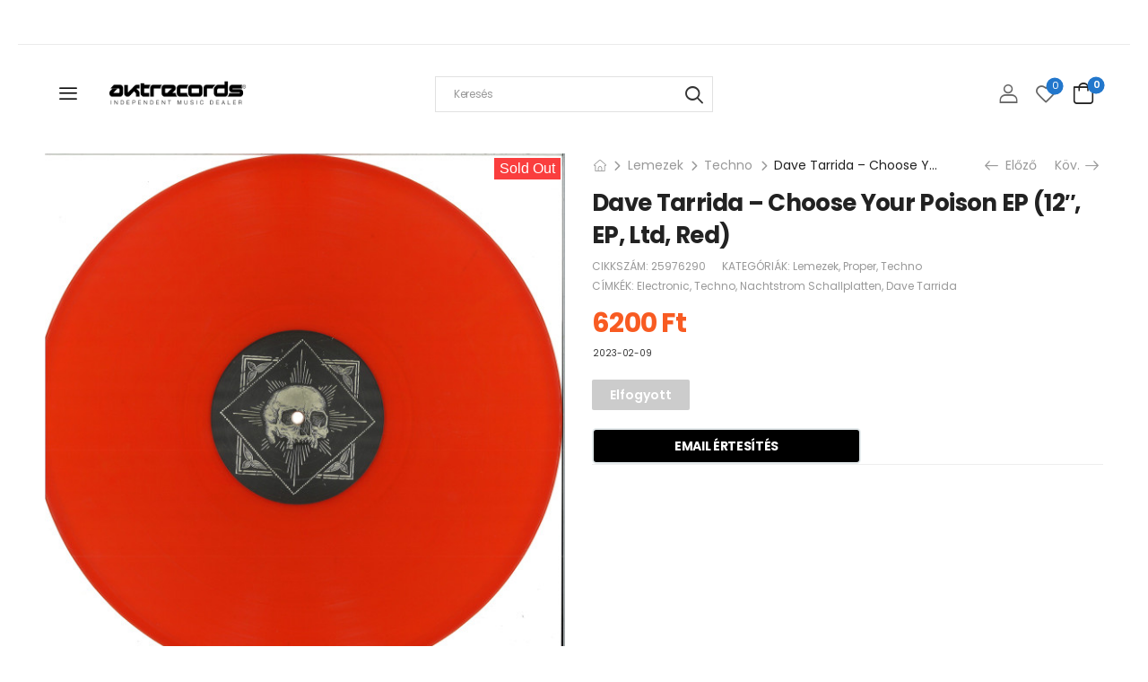

--- FILE ---
content_type: text/html; charset=UTF-8
request_url: https://www.aktrecords.hu/dave-tarrida-choose-your-poison-ep-12-ep-ltd-red/
body_size: 49750
content:
<!DOCTYPE html>
<html lang="hu" prefix="og: https://ogp.me/ns#">
<head>
    <meta charset="UTF-8">
    <!--[if IE]><meta http-equiv='X-UA-Compatible' content='IE=edge,chrome=1'><![endif]-->
    <meta name="viewport" content="width=device-width, initial-scale=1.0, minimum-scale=1.0">
    <meta name="keywords" content="WordPress Template" />

    <link rel="profile" href="https://gmpg.org/xfn/11" />
    <link rel="pingback" href="https://www.aktrecords.hu/xmlrpc.php" />

    
    				<script type="320d7a6be6595c4a1af6a8ec-text/javascript">document.documentElement.className = document.documentElement.className + ' yes-js js_active js'</script>
				<style>img:is([sizes="auto" i], [sizes^="auto," i]) { contain-intrinsic-size: 3000px 1500px }</style>
	
<!-- Search Engine Optimization by Rank Math - https://rankmath.com/ -->
<title>Dave Tarrida - Choose Your Poison EP (12&quot;, EP, Ltd, Red) - Aktrecords_Budapest</title>
<meta name="description" content="Budapest elektronikuszenei lemezboltja és Carhartt lelőhelye"/>
<meta name="robots" content="follow, index, max-snippet:-1, max-video-preview:-1, max-image-preview:large"/>
<link rel="canonical" href="https://www.aktrecords.hu/dave-tarrida-choose-your-poison-ep-12-ep-ltd-red/" />
<meta name="keywords" content="dave tarrida"/>
<meta property="og:locale" content="hu_HU" />
<meta property="og:type" content="product" />
<meta property="og:title" content="Dave Tarrida - Choose Your Poison EP (12&quot;, EP, Ltd, Red) - Aktrecords_Budapest" />
<meta property="og:description" content="Budapest elektronikuszenei lemezboltja és Carhartt lelőhelye" />
<meta property="og:url" content="https://www.aktrecords.hu/dave-tarrida-choose-your-poison-ep-12-ep-ltd-red/" />
<meta property="og:site_name" content="Aktrecords_Budapest" />
<meta property="og:updated_time" content="2024-07-20T14:18:42+02:00" />
<meta property="og:image" content="https://www.aktrecords.hu/wp-content/uploads/2023/02/25976290-0162117863e4b9ad9bd3763e4b9ad9bd39167593412563e4b9ad9bd3c.jpeg" />
<meta property="og:image:secure_url" content="https://www.aktrecords.hu/wp-content/uploads/2023/02/25976290-0162117863e4b9ad9bd3763e4b9ad9bd39167593412563e4b9ad9bd3c.jpeg" />
<meta property="og:image:width" content="600" />
<meta property="og:image:height" content="600" />
<meta property="og:image:alt" content="dave tarrida" />
<meta property="og:image:type" content="image/jpeg" />
<meta property="product:brand" content="Lemezek" />
<meta property="product:price:amount" content="6200" />
<meta property="product:price:currency" content="HUF" />
<meta name="twitter:card" content="summary_large_image" />
<meta name="twitter:title" content="Dave Tarrida - Choose Your Poison EP (12&quot;, EP, Ltd, Red) - Aktrecords_Budapest" />
<meta name="twitter:description" content="Budapest elektronikuszenei lemezboltja és Carhartt lelőhelye" />
<meta name="twitter:image" content="https://www.aktrecords.hu/wp-content/uploads/2023/02/25976290-0162117863e4b9ad9bd3763e4b9ad9bd39167593412563e4b9ad9bd3c.jpeg" />
<meta name="twitter:label1" content="Ár" />
<meta name="twitter:data1" content="6200&nbsp;&#070;&#116;" />
<meta name="twitter:label2" content="Elérhetőség" />
<meta name="twitter:data2" content="Elfogyott" />
<script type="application/ld+json" class="rank-math-schema">{"@context":"https://schema.org","@graph":[{"@type":"Place","@id":"https://www.aktrecords.hu/#place","address":{"@type":"PostalAddress","streetAddress":"\u00d3 utca 35","addressRegion":"Budapest","postalCode":"1066","addressCountry":"Hungary"}},{"@type":["LocalBusiness","Organization"],"@id":"https://www.aktrecords.hu/#organization","name":"Jazzland Kft","url":"https://www.aktrecords.hu","sameAs":["https://www.facebook.com/Aktrecords"],"email":"info@aktrecords.hu","address":{"@type":"PostalAddress","streetAddress":"\u00d3 utca 35","addressRegion":"Budapest","postalCode":"1066","addressCountry":"Hungary"},"logo":{"@type":"ImageObject","@id":"https://www.aktrecords.hu/#logo","url":"https://www.aktrecords.hu/wp-content/uploads/2025/04/aktrec_berci_small.jpg","contentUrl":"https://www.aktrecords.hu/wp-content/uploads/2025/04/aktrec_berci_small.jpg","caption":"Aktrecords_Budapest","inLanguage":"hu","width":"1000","height":"667"},"priceRange":"$$$","openingHours":["Monday,Tuesday,Wednesday,Thursday,Friday 12:00-19:00","Saturday 12:00-16:00"],"description":"Haz\u00e1nk egyik legr\u00e9gebben m\u0171k\u00f6d\u0151 elektronikus zenei k\u00edn\u00e1lattal b\u00edr\u00f3 hanglemezboltja. Hetente friss\u00fcl\u0151 \u00e1ruk\u00e9szlet. Folyamatosan v\u00e1ltoz\u00f3 haszn\u00e1lt lemez k\u00edn\u00e1lat. A Carhartt-Wip, Obey kiz\u00e1r\u00f3lagos hazai viszontelad\u00f3ja.","legalName":"Jazzland Kft","vatID":"HU12893612","location":{"@id":"https://www.aktrecords.hu/#place"},"image":{"@id":"https://www.aktrecords.hu/#logo"},"telephone":"+36-1-607-1341"},{"@type":"WebSite","@id":"https://www.aktrecords.hu/#website","url":"https://www.aktrecords.hu","name":"Aktrecords_Budapest","alternateName":"Independent music and clothing store","publisher":{"@id":"https://www.aktrecords.hu/#organization"},"inLanguage":"hu"},{"@type":"ImageObject","@id":"https://www.aktrecords.hu/wp-content/uploads/2023/02/25976290-0162117863e4b9ad9bd3763e4b9ad9bd39167593412563e4b9ad9bd3c.jpeg","url":"https://www.aktrecords.hu/wp-content/uploads/2023/02/25976290-0162117863e4b9ad9bd3763e4b9ad9bd39167593412563e4b9ad9bd3c.jpeg","width":"600","height":"600","inLanguage":"hu"},{"@type":"ItemPage","@id":"https://www.aktrecords.hu/dave-tarrida-choose-your-poison-ep-12-ep-ltd-red/#webpage","url":"https://www.aktrecords.hu/dave-tarrida-choose-your-poison-ep-12-ep-ltd-red/","name":"Dave Tarrida - Choose Your Poison EP (12&quot;, EP, Ltd, Red) - Aktrecords_Budapest","datePublished":"2023-02-09T10:20:33+01:00","dateModified":"2024-07-20T14:18:42+02:00","isPartOf":{"@id":"https://www.aktrecords.hu/#website"},"primaryImageOfPage":{"@id":"https://www.aktrecords.hu/wp-content/uploads/2023/02/25976290-0162117863e4b9ad9bd3763e4b9ad9bd39167593412563e4b9ad9bd3c.jpeg"},"inLanguage":"hu"},{"@type":"Product","brand":{"@type":"Brand","name":"Lemezek"},"name":"Dave Tarrida - Choose Your Poison EP (12\", EP, Ltd, Red) - Aktrecords_Budapest","description":"Budapest elektronikuszenei lemezboltja \u00e9s Carhartt lel\u0151helye","sku":"25976290","category":"Lemezek","mainEntityOfPage":{"@id":"https://www.aktrecords.hu/dave-tarrida-choose-your-poison-ep-12-ep-ltd-red/#webpage"},"weight":{"@type":"QuantitativeValue","unitCode":"KGM","value":"0.23"},"image":[{"@type":"ImageObject","url":"https://www.aktrecords.hu/wp-content/uploads/2023/02/25976290-0162117863e4b9ad9bd3763e4b9ad9bd39167593412563e4b9ad9bd3c.jpeg","height":"600","width":"600"}],"offers":{"@type":"Offer","price":"6200","priceCurrency":"HUF","priceValidUntil":"2026-12-31","availability":"https://schema.org/OutOfStock","itemCondition":"NewCondition","url":"https://www.aktrecords.hu/dave-tarrida-choose-your-poison-ep-12-ep-ltd-red/","seller":{"@type":"Organization","@id":"https://www.aktrecords.hu/","name":"Aktrecords_Budapest","url":"https://www.aktrecords.hu","logo":"https://www.aktrecords.hu/wp-content/uploads/2025/04/aktrec_berci_small.jpg"},"priceSpecification":{"price":"6200","priceCurrency":"HUF","valueAddedTaxIncluded":"true"}},"@id":"https://www.aktrecords.hu/dave-tarrida-choose-your-poison-ep-12-ep-ltd-red/#richSnippet"}]}</script>
<!-- /Rank Math WordPress SEO plugin -->

<link rel='dns-prefetch' href='//capi-automation.s3.us-east-2.amazonaws.com' />
<link rel='dns-prefetch' href='//www.googletagmanager.com' />
<link rel='dns-prefetch' href='//fonts.googleapis.com' />
<link rel="alternate" type="application/rss+xml" title="Aktrecords_Budapest &raquo; hírcsatorna" href="https://www.aktrecords.hu/feed/" />
<link rel="alternate" type="application/rss+xml" title="Aktrecords_Budapest &raquo; hozzászólás hírcsatorna" href="https://www.aktrecords.hu/comments/feed/" />
<link rel='stylesheet' id='vp-woo-pont-picker-block-css' href='https://www.aktrecords.hu/wp-content/plugins/hungarian-pickup-points-for-woocommerce/build/style-pont-picker-block.css?ver=3.7' media='all' />
<link rel='stylesheet' id='sonaar-music-css' href='https://www.aktrecords.hu/wp-content/plugins/mp3-music-player-by-sonaar/public/css/sonaar-music-public.css?ver=5.9.5' media='all' />
<style id='sonaar-music-inline-css'>
@import url(//fonts.googleapis.com/css?family=Didact+Gothic);@import url(//fonts.googleapis.com/css?family=Source+Sans+Pro:200italic);@import url(//fonts.googleapis.com/css?family=Didact+Gothic);@import url(//fonts.googleapis.com/css?family=Source+Sans+Pro:300);.iron-audioplayer .playlist .audio-track, .iron-audioplayer .srp_notfound, .iron-audioplayer.srp_has_customfields .sr-cf-heading, .iron-audioplayer .sr-playlist-cf-container, .iron-audioplayer .track-title, .iron-audioplayer .album-store, .iron-audioplayer  .playlist .track-number, .iron-audioplayer .sr_it-playlist-title, .iron-audioplayer[data-playertemplate="skin_boxed_tracklist"] .track-title{ font-family:Source Sans Pro; font-weight:200;font-style:italic;}.iron-audioplayer  .playlist .audio-track, .iron-audioplayer .srp_notfound, .iron-audioplayer .track-title, .iron-audioplayer .album-store, .iron-audioplayer  .playlist .track-number, .iron-audioplayer .sr_it-playlist-title, .iron-audioplayer[data-playertemplate="skin_boxed_tracklist"] .track-title{ font-size:1;}.iron-audioplayer .playlist .audio-track, .iron-audioplayer .srp_notfound, .iron-audioplayer .playlist .srp_pagination, .iron-audioplayer.srp_has_customfields .sr-cf-heading, .iron-audioplayer .sr-playlist-cf-container, .iron-audioplayer .track-title, .iron-audioplayer .album-store, .iron-audioplayer  .playlist .track-number, .iron-audioplayer .sr_it-playlist-title, .iron-audioplayer[data-playertemplate="skin_boxed_tracklist"] .track-title, .sr-playlist-item .srp_noteButton{ color:#000000;}:root {--srp-global-tracklist-color: #000000;}:root {--srp-global-tracklist-font-size: 1;}.iron-audioplayer .sr_it-playlist-title, .iron-audioplayer[data-playertemplate="skin_boxed_tracklist"] .album-title, .iron-audioplayer[data-playertemplate="skin_boxed_tracklist"] .track-title, .srp-play-button-label-container{ font-family:Didact Gothic}.iron-audioplayer .sr_it-playlist-title, .iron-audioplayer[data-playertemplate="skin_boxed_tracklist"] .album-title, .iron-audioplayer[data-playertemplate="skin_boxed_tracklist"] .track-title, .srp_miniplayer_metas .srp_meta.track-title, .srp_miniplayer_metas .srp_meta.album-title{ font-size:1;} .iron-audioplayer .sr_it-playlist-title, .iron-audioplayer[data-playertemplate="skin_boxed_tracklist"] .album-title, .iron-audioplayer[data-playertemplate="skin_boxed_tracklist"] .track-title, .iron-audioplayer .srp_player_meta, .srp_miniplayer_metas, .srp_miniplayer_metas .srp_meta.track-title, .srp_miniplayer_metas .srp_meta.album-title { color:#161616;}.iron-audioplayer .srp_subtitle{ font-family:Source Sans Pro; font-weight:300;}.iron-audioplayer .srp_subtitle{ font-size:10;}.iron-audioplayer .srp_subtitle{ color:#dd3333;}#sonaar-player{ font-family:Didact Gothic}#sonaar-player{ font-size:2;}#sonaar-player .player, #sonaar-player .player .volume .slider-container, #sonaar-player .close.btn_playlist:before, #sonaar-player .close.btn_playlist:after{border-color:#2277cc;}#sonaar-player .player .volume .slider-container:before{border-top-color:#2277cc;}#sonaar-player .playlist button.play, #sonaar-player .close.btn-player, #sonaar-player .mobileProgress, #sonaar-player .ui-slider-handle, .ui-slider-range{background-color:#2277cc;}#sonaar-player .playlist .tracklist li.active, #sonaar-player .playlist .tracklist li.active span, #sonaar-player .playlist .title, .srmp3_singning p[begin]:not(.srmp3_lyrics_read ~ p){color:#2277cc;}#sonaar-player .player .timing, #sonaar-player .album-title, #sonaar-player .playlist .tracklist li, #sonaar-player .playlist .tracklist li a, #sonaar-player .player .store .track-store li a, #sonaar-player .track-store li, #sonaar-player .sonaar-extend-button, #sonaar-player .sr_skip_number{color:rgba(255, 255, 255, 1);}#sonaar-player .player .store .track-store li .sr_store_round_bt, #sonaar-player .ui-slider-handle, #sonaar-player .ui-slider-range{background-color:rgba(255, 255, 255, 1);}#sonaar-player .control, #sonaar-player .sricon-volume {color:rgba(255, 255, 255, 1);}#sonaar-player div.sr_speedRate div{background:rgba(255, 255, 255, 1);}div#sonaar-player, #sonaar-player .player, #sonaar-player .player .volume .slider-container, #sonaar-player.sr-float div.playlist, #sonaar-player.sr-float .close.btn-player, #sonaar-player.sr-float .player.sr-show_controls_hover .playerNowPlaying, .srp_extendedPlayer{background-color:rgba(0, 0, 0, 1);}@media only screen and (max-width: 1025px){#sonaar-player .store{background-color:rgba(0, 0, 0, 1);}}#sonaar-player .player .volume .slider-container:after{border-top-color:rgba(0, 0, 0, 1);}#sonaar-player .playlist button.play, #sonaar-player .player .store .track-store li .sr_store_round_bt{color:rgba(0, 0, 0, 1);}#sonaar-player .close.btn-player rect{fill:rgba(0, 0, 0, 1);}#sonaar-player .close.btn-player.enable:after, #sonaar-player .close.btn-player.enable:before{border-color:rgba(0, 0, 0, 1)!important;}#sonaar-player.sr-float .close.btn-player.enable:after, #sonaar-player.sr-float .close.btn-player.enable:before{border-color:rgba(255, 255, 255, 1)!important;}#sonaar-player div.sr_speedRate div{color:rgba(0, 0, 0, 1);}#sonaar-player .mobilePanel, #sonaar-player .player .player-row:before{background-color:rgba(0, 0, 0, 1);}#sonaar-player .player div.mobilePanel{border-color:rgba(0, 0, 0, 1);}#sonaar-player .mobileProgressing, #sonaar-player .progressDot{background-color:#2277cc;}div#sonaar-modal .sr_popup-content, .iron-audioplayer .srp_note{background-color:#ffffff;}.sr_close svg{fill:#000000;}.iron-audioplayer .srp_player_boxed, .single-album .iron-audioplayer[data-playertemplate="skin_float_tracklist"] .album-player{background:;}.iron_widget_radio:not(.srp_player_button) .iron-audioplayer[data-playertemplate="skin_boxed_tracklist"] .playlist, .single-album .iron-audioplayer[data-playertemplate="skin_float_tracklist"] .sonaar-grid{background:;}.iron-audioplayer .srp-play-button-label-container{color:;}.iron-audioplayer .playlist .current .audio-track, .playlist .current .track-number{color:rgba(0, 0, 0, 1);}.iron-audioplayer .playlist a.song-store:not(.sr_store_wc_round_bt){color:rgba(0, 0, 0, 1);}.iron-audioplayer  .playlist .song-store-list-menu .fa-ellipsis-v{color:#BBBBBB;}.iron-audioplayer  .playlist .audio-track path, .iron-audioplayer  .playlist .sricon-play{color:rgba(0, 0, 0, 1);}.iron-audioplayer .control .sricon-play, .srp-play-button .sricon-play, .srp_pagination .active{color:#ffffff;}.iron-audioplayer .srp-play-circle{border-color:#ffffff;}.iron-audioplayer .control, .iron-audioplayer[data-playertemplate="skin_boxed_tracklist"] .sr_progressbar, .srp_player_boxed .srp_noteButton{color:#ffffff;}.iron-audioplayer .sr_speedRate div{border-color:#ffffff;}.iron-audioplayer .srp-play-button-label-container, .iron-audioplayer .ui-slider-handle, .iron-audioplayer .ui-slider-range{background:#ffffff;}.iron-audioplayer.sr_player_on_artwork .sonaar-Artwort-box .control [class*="sricon-"]{color:#ffffff;}.iron-audioplayer.sr_player_on_artwork .sonaar-Artwort-box .control .play{border-color:#ffffff;}.iron-audioplayer .song-store.sr_store_wc_round_bt{color:rgba(255, 255, 255, 1);}.iron-audioplayer .song-store.sr_store_wc_round_bt{background-color:rgba(0, 0, 0, 1);} @media screen and (max-width: 540px){ #sonaar-player .playlist .tracklist span.track-title, #sonaar-player .playlist .tracklist span.track-artist, #sonaar-player .playlist .tracklist span.track-album{ padding-left: 35px; } }.srp-modal-variation-list .srp-modal-variant-selector {background-color:;}.srp-modal-variation-list .srp-modal-variant-selector:hover, .srp-modal-variation-list .srp-modal-variant-selector.srp_selected {background-color:;}#sonaar-modal .srp_button {background-color:;}#sonaar-modal .srp_button {color:;}:root {
			--srp-global-sticky_player_featured_color: #2277cc;
			--srp-global-sticky_player_waveform_progress_color: #2277cc;
			--srp-global-sticky_player_waveform_background_color: rgba(79, 79, 79, 1);
			--srp-global-sticky_player_labelsandbuttons: rgba(255, 255, 255, 1);
			--srp-global-sticky_player_background: rgba(0, 0, 0, 1);
			--srp-global-music_player_wc_bt_color: rgba(255, 255, 255, 1);
			--srp-global-music_player_wc_bt_bgcolor: rgba(0, 0, 0, 1);
			--srp-global-modal-btn-txt-color: ;
			--srp-global-modal-btn-bg-color: ;
			--srp-global-modal-form-input-bg-color: ;
			--srp-global-modal-form-input-border-color: ;
			--srp-global-modal-form-input-color: ;
			
		  }.iron-audioplayer .sonaar_fake_wave .sonaar_wave_cut rect{fill:#2277cc;}#sonaar-player .sonaar_fake_wave .sonaar_wave_base rect{fill:rgba(79, 79, 79, 1);}#sonaar-player .mobileProgress{background-color:rgba(79, 79, 79, 1);}#sonaar-player .sonaar_fake_wave .sonaar_wave_cut rect{fill:#2277cc;}
</style>
<link rel='stylesheet' id='xoo-aff-style-css' href='https://www.aktrecords.hu/wp-content/plugins/waitlist-woocommerce/xoo-form-fields-fw/assets/css/xoo-aff-style.css?ver=2.0.6' media='all' />
<style id='xoo-aff-style-inline-css'>

.xoo-aff-input-group .xoo-aff-input-icon{
	background-color:  #eee;
	color:  #555;
	max-width: 40px;
	min-width: 40px;
	border-color:  #ccc;
	border-width: 1px;
	font-size: 14px;
}
.xoo-aff-group{
	margin-bottom: 30px;
}

.xoo-aff-group input[type="text"], .xoo-aff-group input[type="password"], .xoo-aff-group input[type="email"], .xoo-aff-group input[type="number"], .xoo-aff-group select, .xoo-aff-group select + .select2, .xoo-aff-group input[type="tel"], .xoo-aff-group input[type="file"]{
	background-color: #fff;
	color: #777;
	border-width: 1px;
	border-color: #cccccc;
	height: 50px;
}


.xoo-aff-group input[type="file"]{
	line-height: calc(50px - 13px);
}



.xoo-aff-group input[type="text"]::placeholder, .xoo-aff-group input[type="password"]::placeholder, .xoo-aff-group input[type="email"]::placeholder, .xoo-aff-group input[type="number"]::placeholder, .xoo-aff-group select::placeholder, .xoo-aff-group input[type="tel"]::placeholder, .xoo-aff-group .select2-selection__rendered, .xoo-aff-group .select2-container--default .select2-selection--single .select2-selection__rendered, .xoo-aff-group input[type="file"]::placeholder, .xoo-aff-group input::file-selector-button{
	color: #777;
}

.xoo-aff-group input[type="text"]:focus, .xoo-aff-group input[type="password"]:focus, .xoo-aff-group input[type="email"]:focus, .xoo-aff-group input[type="number"]:focus, .xoo-aff-group select:focus, .xoo-aff-group select + .select2:focus, .xoo-aff-group input[type="tel"]:focus, .xoo-aff-group input[type="file"]:focus{
	background-color: #ededed;
	color: #000;
}

[placeholder]:focus::-webkit-input-placeholder{
	color: #000!important;
}


.xoo-aff-input-icon + input[type="text"], .xoo-aff-input-icon + input[type="password"], .xoo-aff-input-icon + input[type="email"], .xoo-aff-input-icon + input[type="number"], .xoo-aff-input-icon + select, .xoo-aff-input-icon + select + .select2,  .xoo-aff-input-icon + input[type="tel"], .xoo-aff-input-icon + input[type="file"]{
	border-bottom-left-radius: 0;
	border-top-left-radius: 0;
}


</style>
<link rel='stylesheet' id='xoo-aff-font-awesome5-css' href='https://www.aktrecords.hu/wp-content/plugins/waitlist-woocommerce/xoo-form-fields-fw/lib/fontawesome5/css/all.min.css?ver=ed11766726da4b1adcd0b721a4e2c9ab' media='all' />
<style id='wp-emoji-styles-inline-css'>

	img.wp-smiley, img.emoji {
		display: inline !important;
		border: none !important;
		box-shadow: none !important;
		height: 1em !important;
		width: 1em !important;
		margin: 0 0.07em !important;
		vertical-align: -0.1em !important;
		background: none !important;
		padding: 0 !important;
	}
</style>
<link rel='stylesheet' id='wp-block-library-css' href='https://www.aktrecords.hu/wp-includes/css/dist/block-library/style.min.css?ver=ed11766726da4b1adcd0b721a4e2c9ab' media='all' />
<style id='wp-block-library-theme-inline-css'>
.wp-block-audio :where(figcaption){color:#555;font-size:13px;text-align:center}.is-dark-theme .wp-block-audio :where(figcaption){color:#ffffffa6}.wp-block-audio{margin:0 0 1em}.wp-block-code{border:1px solid #ccc;border-radius:4px;font-family:Menlo,Consolas,monaco,monospace;padding:.8em 1em}.wp-block-embed :where(figcaption){color:#555;font-size:13px;text-align:center}.is-dark-theme .wp-block-embed :where(figcaption){color:#ffffffa6}.wp-block-embed{margin:0 0 1em}.blocks-gallery-caption{color:#555;font-size:13px;text-align:center}.is-dark-theme .blocks-gallery-caption{color:#ffffffa6}:root :where(.wp-block-image figcaption){color:#555;font-size:13px;text-align:center}.is-dark-theme :root :where(.wp-block-image figcaption){color:#ffffffa6}.wp-block-image{margin:0 0 1em}.wp-block-pullquote{border-bottom:4px solid;border-top:4px solid;color:currentColor;margin-bottom:1.75em}.wp-block-pullquote cite,.wp-block-pullquote footer,.wp-block-pullquote__citation{color:currentColor;font-size:.8125em;font-style:normal;text-transform:uppercase}.wp-block-quote{border-left:.25em solid;margin:0 0 1.75em;padding-left:1em}.wp-block-quote cite,.wp-block-quote footer{color:currentColor;font-size:.8125em;font-style:normal;position:relative}.wp-block-quote:where(.has-text-align-right){border-left:none;border-right:.25em solid;padding-left:0;padding-right:1em}.wp-block-quote:where(.has-text-align-center){border:none;padding-left:0}.wp-block-quote.is-large,.wp-block-quote.is-style-large,.wp-block-quote:where(.is-style-plain){border:none}.wp-block-search .wp-block-search__label{font-weight:700}.wp-block-search__button{border:1px solid #ccc;padding:.375em .625em}:where(.wp-block-group.has-background){padding:1.25em 2.375em}.wp-block-separator.has-css-opacity{opacity:.4}.wp-block-separator{border:none;border-bottom:2px solid;margin-left:auto;margin-right:auto}.wp-block-separator.has-alpha-channel-opacity{opacity:1}.wp-block-separator:not(.is-style-wide):not(.is-style-dots){width:100px}.wp-block-separator.has-background:not(.is-style-dots){border-bottom:none;height:1px}.wp-block-separator.has-background:not(.is-style-wide):not(.is-style-dots){height:2px}.wp-block-table{margin:0 0 1em}.wp-block-table td,.wp-block-table th{word-break:normal}.wp-block-table :where(figcaption){color:#555;font-size:13px;text-align:center}.is-dark-theme .wp-block-table :where(figcaption){color:#ffffffa6}.wp-block-video :where(figcaption){color:#555;font-size:13px;text-align:center}.is-dark-theme .wp-block-video :where(figcaption){color:#ffffffa6}.wp-block-video{margin:0 0 1em}:root :where(.wp-block-template-part.has-background){margin-bottom:0;margin-top:0;padding:1.25em 2.375em}
</style>
<style id='classic-theme-styles-inline-css'>
/*! This file is auto-generated */
.wp-block-button__link{color:#fff;background-color:#32373c;border-radius:9999px;box-shadow:none;text-decoration:none;padding:calc(.667em + 2px) calc(1.333em + 2px);font-size:1.125em}.wp-block-file__button{background:#32373c;color:#fff;text-decoration:none}
</style>
<style id='global-styles-inline-css'>
:root{--wp--preset--aspect-ratio--square: 1;--wp--preset--aspect-ratio--4-3: 4/3;--wp--preset--aspect-ratio--3-4: 3/4;--wp--preset--aspect-ratio--3-2: 3/2;--wp--preset--aspect-ratio--2-3: 2/3;--wp--preset--aspect-ratio--16-9: 16/9;--wp--preset--aspect-ratio--9-16: 9/16;--wp--preset--color--black: #000000;--wp--preset--color--cyan-bluish-gray: #abb8c3;--wp--preset--color--white: #fff;--wp--preset--color--pale-pink: #f78da7;--wp--preset--color--vivid-red: #cf2e2e;--wp--preset--color--luminous-vivid-orange: #ff6900;--wp--preset--color--luminous-vivid-amber: #fcb900;--wp--preset--color--light-green-cyan: #7bdcb5;--wp--preset--color--vivid-green-cyan: #00d084;--wp--preset--color--pale-cyan-blue: #8ed1fc;--wp--preset--color--vivid-cyan-blue: #0693e3;--wp--preset--color--vivid-purple: #9b51e0;--wp--preset--color--primary: #27c;--wp--preset--color--secondary: #f85b22;--wp--preset--color--alert: #b10001;--wp--preset--color--dark: #333;--wp--preset--color--font: #666;--wp--preset--color--transparent: transparent;--wp--preset--gradient--vivid-cyan-blue-to-vivid-purple: linear-gradient(135deg,rgba(6,147,227,1) 0%,rgb(155,81,224) 100%);--wp--preset--gradient--light-green-cyan-to-vivid-green-cyan: linear-gradient(135deg,rgb(122,220,180) 0%,rgb(0,208,130) 100%);--wp--preset--gradient--luminous-vivid-amber-to-luminous-vivid-orange: linear-gradient(135deg,rgba(252,185,0,1) 0%,rgba(255,105,0,1) 100%);--wp--preset--gradient--luminous-vivid-orange-to-vivid-red: linear-gradient(135deg,rgba(255,105,0,1) 0%,rgb(207,46,46) 100%);--wp--preset--gradient--very-light-gray-to-cyan-bluish-gray: linear-gradient(135deg,rgb(238,238,238) 0%,rgb(169,184,195) 100%);--wp--preset--gradient--cool-to-warm-spectrum: linear-gradient(135deg,rgb(74,234,220) 0%,rgb(151,120,209) 20%,rgb(207,42,186) 40%,rgb(238,44,130) 60%,rgb(251,105,98) 80%,rgb(254,248,76) 100%);--wp--preset--gradient--blush-light-purple: linear-gradient(135deg,rgb(255,206,236) 0%,rgb(152,150,240) 100%);--wp--preset--gradient--blush-bordeaux: linear-gradient(135deg,rgb(254,205,165) 0%,rgb(254,45,45) 50%,rgb(107,0,62) 100%);--wp--preset--gradient--luminous-dusk: linear-gradient(135deg,rgb(255,203,112) 0%,rgb(199,81,192) 50%,rgb(65,88,208) 100%);--wp--preset--gradient--pale-ocean: linear-gradient(135deg,rgb(255,245,203) 0%,rgb(182,227,212) 50%,rgb(51,167,181) 100%);--wp--preset--gradient--electric-grass: linear-gradient(135deg,rgb(202,248,128) 0%,rgb(113,206,126) 100%);--wp--preset--gradient--midnight: linear-gradient(135deg,rgb(2,3,129) 0%,rgb(40,116,252) 100%);--wp--preset--font-size--small: 15px;--wp--preset--font-size--medium: 24px;--wp--preset--font-size--large: 30px;--wp--preset--font-size--x-large: 42px;--wp--preset--font-size--normal: 18px;--wp--preset--font-size--huge: 34px;--wp--preset--spacing--20: 0.44rem;--wp--preset--spacing--30: 0.67rem;--wp--preset--spacing--40: 1rem;--wp--preset--spacing--50: 1.5rem;--wp--preset--spacing--60: 2.25rem;--wp--preset--spacing--70: 3.38rem;--wp--preset--spacing--80: 5.06rem;--wp--preset--shadow--natural: 6px 6px 9px rgba(0, 0, 0, 0.2);--wp--preset--shadow--deep: 12px 12px 50px rgba(0, 0, 0, 0.4);--wp--preset--shadow--sharp: 6px 6px 0px rgba(0, 0, 0, 0.2);--wp--preset--shadow--outlined: 6px 6px 0px -3px rgba(255, 255, 255, 1), 6px 6px rgba(0, 0, 0, 1);--wp--preset--shadow--crisp: 6px 6px 0px rgba(0, 0, 0, 1);}:where(.is-layout-flex){gap: 0.5em;}:where(.is-layout-grid){gap: 0.5em;}body .is-layout-flex{display: flex;}.is-layout-flex{flex-wrap: wrap;align-items: center;}.is-layout-flex > :is(*, div){margin: 0;}body .is-layout-grid{display: grid;}.is-layout-grid > :is(*, div){margin: 0;}:where(.wp-block-columns.is-layout-flex){gap: 2em;}:where(.wp-block-columns.is-layout-grid){gap: 2em;}:where(.wp-block-post-template.is-layout-flex){gap: 1.25em;}:where(.wp-block-post-template.is-layout-grid){gap: 1.25em;}.has-black-color{color: var(--wp--preset--color--black) !important;}.has-cyan-bluish-gray-color{color: var(--wp--preset--color--cyan-bluish-gray) !important;}.has-white-color{color: var(--wp--preset--color--white) !important;}.has-pale-pink-color{color: var(--wp--preset--color--pale-pink) !important;}.has-vivid-red-color{color: var(--wp--preset--color--vivid-red) !important;}.has-luminous-vivid-orange-color{color: var(--wp--preset--color--luminous-vivid-orange) !important;}.has-luminous-vivid-amber-color{color: var(--wp--preset--color--luminous-vivid-amber) !important;}.has-light-green-cyan-color{color: var(--wp--preset--color--light-green-cyan) !important;}.has-vivid-green-cyan-color{color: var(--wp--preset--color--vivid-green-cyan) !important;}.has-pale-cyan-blue-color{color: var(--wp--preset--color--pale-cyan-blue) !important;}.has-vivid-cyan-blue-color{color: var(--wp--preset--color--vivid-cyan-blue) !important;}.has-vivid-purple-color{color: var(--wp--preset--color--vivid-purple) !important;}.has-black-background-color{background-color: var(--wp--preset--color--black) !important;}.has-cyan-bluish-gray-background-color{background-color: var(--wp--preset--color--cyan-bluish-gray) !important;}.has-white-background-color{background-color: var(--wp--preset--color--white) !important;}.has-pale-pink-background-color{background-color: var(--wp--preset--color--pale-pink) !important;}.has-vivid-red-background-color{background-color: var(--wp--preset--color--vivid-red) !important;}.has-luminous-vivid-orange-background-color{background-color: var(--wp--preset--color--luminous-vivid-orange) !important;}.has-luminous-vivid-amber-background-color{background-color: var(--wp--preset--color--luminous-vivid-amber) !important;}.has-light-green-cyan-background-color{background-color: var(--wp--preset--color--light-green-cyan) !important;}.has-vivid-green-cyan-background-color{background-color: var(--wp--preset--color--vivid-green-cyan) !important;}.has-pale-cyan-blue-background-color{background-color: var(--wp--preset--color--pale-cyan-blue) !important;}.has-vivid-cyan-blue-background-color{background-color: var(--wp--preset--color--vivid-cyan-blue) !important;}.has-vivid-purple-background-color{background-color: var(--wp--preset--color--vivid-purple) !important;}.has-black-border-color{border-color: var(--wp--preset--color--black) !important;}.has-cyan-bluish-gray-border-color{border-color: var(--wp--preset--color--cyan-bluish-gray) !important;}.has-white-border-color{border-color: var(--wp--preset--color--white) !important;}.has-pale-pink-border-color{border-color: var(--wp--preset--color--pale-pink) !important;}.has-vivid-red-border-color{border-color: var(--wp--preset--color--vivid-red) !important;}.has-luminous-vivid-orange-border-color{border-color: var(--wp--preset--color--luminous-vivid-orange) !important;}.has-luminous-vivid-amber-border-color{border-color: var(--wp--preset--color--luminous-vivid-amber) !important;}.has-light-green-cyan-border-color{border-color: var(--wp--preset--color--light-green-cyan) !important;}.has-vivid-green-cyan-border-color{border-color: var(--wp--preset--color--vivid-green-cyan) !important;}.has-pale-cyan-blue-border-color{border-color: var(--wp--preset--color--pale-cyan-blue) !important;}.has-vivid-cyan-blue-border-color{border-color: var(--wp--preset--color--vivid-cyan-blue) !important;}.has-vivid-purple-border-color{border-color: var(--wp--preset--color--vivid-purple) !important;}.has-vivid-cyan-blue-to-vivid-purple-gradient-background{background: var(--wp--preset--gradient--vivid-cyan-blue-to-vivid-purple) !important;}.has-light-green-cyan-to-vivid-green-cyan-gradient-background{background: var(--wp--preset--gradient--light-green-cyan-to-vivid-green-cyan) !important;}.has-luminous-vivid-amber-to-luminous-vivid-orange-gradient-background{background: var(--wp--preset--gradient--luminous-vivid-amber-to-luminous-vivid-orange) !important;}.has-luminous-vivid-orange-to-vivid-red-gradient-background{background: var(--wp--preset--gradient--luminous-vivid-orange-to-vivid-red) !important;}.has-very-light-gray-to-cyan-bluish-gray-gradient-background{background: var(--wp--preset--gradient--very-light-gray-to-cyan-bluish-gray) !important;}.has-cool-to-warm-spectrum-gradient-background{background: var(--wp--preset--gradient--cool-to-warm-spectrum) !important;}.has-blush-light-purple-gradient-background{background: var(--wp--preset--gradient--blush-light-purple) !important;}.has-blush-bordeaux-gradient-background{background: var(--wp--preset--gradient--blush-bordeaux) !important;}.has-luminous-dusk-gradient-background{background: var(--wp--preset--gradient--luminous-dusk) !important;}.has-pale-ocean-gradient-background{background: var(--wp--preset--gradient--pale-ocean) !important;}.has-electric-grass-gradient-background{background: var(--wp--preset--gradient--electric-grass) !important;}.has-midnight-gradient-background{background: var(--wp--preset--gradient--midnight) !important;}.has-small-font-size{font-size: var(--wp--preset--font-size--small) !important;}.has-medium-font-size{font-size: var(--wp--preset--font-size--medium) !important;}.has-large-font-size{font-size: var(--wp--preset--font-size--large) !important;}.has-x-large-font-size{font-size: var(--wp--preset--font-size--x-large) !important;}
:where(.wp-block-post-template.is-layout-flex){gap: 1.25em;}:where(.wp-block-post-template.is-layout-grid){gap: 1.25em;}
:where(.wp-block-columns.is-layout-flex){gap: 2em;}:where(.wp-block-columns.is-layout-grid){gap: 2em;}
:root :where(.wp-block-pullquote){font-size: 1.5em;line-height: 1.6;}
</style>
<link rel='stylesheet' id='cookie-notice-front-css' href='https://www.aktrecords.hu/wp-content/plugins/cookie-notice/css/front.min.css?ver=2.5.8' media='all' />
<link rel='stylesheet' id='related_products_style-css' href='https://www.aktrecords.hu/wp-content/plugins/related-products-manager-pro-for-woocommerce/assets/css/related-products.css?ver=ed11766726da4b1adcd0b721a4e2c9ab' media='all' />
<link rel='stylesheet' id='sonaar-music-pro-css' href='https://www.aktrecords.hu/wp-content/plugins/sonaar-music-pro/public/css/sonaar-music-pro-public.css?ver=5.9.5' media='all' />
<link rel='stylesheet' id='st-topbar-cta-style-css' href='https://www.aktrecords.hu/wp-content/plugins/topbar-call-to-action/assets/css/style.min.css?ver=ed11766726da4b1adcd0b721a4e2c9ab' media='all' />
<style id='st-topbar-cta-style-inline-css'>
#st-topbar-cta, div.st-topbar-cta-collapse-open { 
            background-color: #2277cc; }#st-topbar-cta { 
            padding: 7px 0; }#st-topbar-cta .st-topbar-cta-message p { 
            font-size: 14px; 
            color: #fff; }#st-topbar-cta .st-topbar-cta-message p span { 
            border-bottom: 1px solid#fff; }div#st-topbar-cta .st-topbar-cta-collapse svg, div.st-topbar-cta-collapse-open svg { 
            fill: #fff; }#st-topbar-cta .st-topbar-cta-btn a.btn { 
            background-color: #f85b22; }#st-topbar-cta .st-topbar-cta-btn a.btn { 
            color: #fff; }#st-topbar-cta .st-topbar-cta-btn a.btn:hover, #st-topbar-cta .st-topbar-cta-btn a.btn:focus  { 
            background-color: #171d23; }#st-topbar-cta .st-topbar-cta-btn a.btn:hover, #st-topbar-cta .st-topbar-cta-btn a.btn:focus  { 
            color: #fff; }#st-topbar-cta .st-topbar-cta-btn a.btn { 
            border-radius: 3px;
            padding: 5px 15px ; }#st-topbar-cta .st-topbar-cta-btn a.btn { 
            font-size: 14px; }
</style>
<link rel='stylesheet' id='woof-css' href='https://www.aktrecords.hu/wp-content/plugins/woocommerce-products-filter/css/front.css?ver=1.3.7.2' media='all' />
<style id='woof-inline-css'>

.woof_products_top_panel li span, .woof_products_top_panel2 li span{background: url(https://www.aktrecords.hu/wp-content/plugins/woocommerce-products-filter/img/delete.png);background-size: 14px 14px;background-repeat: no-repeat;background-position: right;}
.woof_childs_list_opener span.woof_is_closed{
                        background: url(https://www.aktrecords.hu/wp-content/uploads/2023/09/icons8-add-50.png);
                    }
.woof_childs_list_opener span.woof_is_opened{
                        background: url(https://www.aktrecords.hu/wp-content/uploads/2023/09/icons8-close-64.png);
                    }
.woof_edit_view{
                    display: none;
                }

</style>
<link rel='stylesheet' id='icheck-jquery-color-flat-css' href='https://www.aktrecords.hu/wp-content/plugins/woocommerce-products-filter/js/icheck/skins/flat/_all.css?ver=1.3.7.2' media='all' />
<link rel='stylesheet' id='icheck-jquery-color-square-css' href='https://www.aktrecords.hu/wp-content/plugins/woocommerce-products-filter/js/icheck/skins/square/_all.css?ver=1.3.7.2' media='all' />
<link rel='stylesheet' id='icheck-jquery-color-minimal-css' href='https://www.aktrecords.hu/wp-content/plugins/woocommerce-products-filter/js/icheck/skins/minimal/_all.css?ver=1.3.7.2' media='all' />
<link rel='stylesheet' id='woof_by_author_html_items-css' href='https://www.aktrecords.hu/wp-content/plugins/woocommerce-products-filter/ext/by_author/css/by_author.css?ver=1.3.7.2' media='all' />
<link rel='stylesheet' id='woof_by_instock_html_items-css' href='https://www.aktrecords.hu/wp-content/plugins/woocommerce-products-filter/ext/by_instock/css/by_instock.css?ver=1.3.7.2' media='all' />
<link rel='stylesheet' id='woof_by_onsales_html_items-css' href='https://www.aktrecords.hu/wp-content/plugins/woocommerce-products-filter/ext/by_onsales/css/by_onsales.css?ver=1.3.7.2' media='all' />
<link rel='stylesheet' id='woof_by_text_html_items-css' href='https://www.aktrecords.hu/wp-content/plugins/woocommerce-products-filter/ext/by_text/assets/css/front.css?ver=1.3.7.2' media='all' />
<link rel='stylesheet' id='woof_label_html_items-css' href='https://www.aktrecords.hu/wp-content/plugins/woocommerce-products-filter/ext/label/css/html_types/label.css?ver=1.3.7.2' media='all' />
<link rel='stylesheet' id='woof_query_save_html_items-css' href='https://www.aktrecords.hu/wp-content/plugins/woocommerce-products-filter/ext/query_save/css/query_save.css?ver=1.3.7.2' media='all' />
<link rel='stylesheet' id='woof_select_radio_check_html_items-css' href='https://www.aktrecords.hu/wp-content/plugins/woocommerce-products-filter/ext/select_radio_check/css/html_types/select_radio_check.css?ver=1.3.7.2' media='all' />
<link rel='stylesheet' id='woof_sd_html_items_checkbox-css' href='https://www.aktrecords.hu/wp-content/plugins/woocommerce-products-filter/ext/smart_designer/css/elements/checkbox.css?ver=1.3.7.2' media='all' />
<link rel='stylesheet' id='woof_sd_html_items_radio-css' href='https://www.aktrecords.hu/wp-content/plugins/woocommerce-products-filter/ext/smart_designer/css/elements/radio.css?ver=1.3.7.2' media='all' />
<link rel='stylesheet' id='woof_sd_html_items_switcher-css' href='https://www.aktrecords.hu/wp-content/plugins/woocommerce-products-filter/ext/smart_designer/css/elements/switcher.css?ver=1.3.7.2' media='all' />
<link rel='stylesheet' id='woof_sd_html_items_color-css' href='https://www.aktrecords.hu/wp-content/plugins/woocommerce-products-filter/ext/smart_designer/css/elements/color.css?ver=1.3.7.2' media='all' />
<link rel='stylesheet' id='woof_sd_html_items_tooltip-css' href='https://www.aktrecords.hu/wp-content/plugins/woocommerce-products-filter/ext/smart_designer/css/tooltip.css?ver=1.3.7.2' media='all' />
<link rel='stylesheet' id='woof_sd_html_items_front-css' href='https://www.aktrecords.hu/wp-content/plugins/woocommerce-products-filter/ext/smart_designer/css/front.css?ver=1.3.7.2' media='all' />
<link rel='stylesheet' id='woof_step_filter_html_items-css' href='https://www.aktrecords.hu/wp-content/plugins/woocommerce-products-filter/ext/step_filer/css/step_filter.css?ver=1.3.7.2' media='all' />
<link rel='stylesheet' id='woof-switcher23-css' href='https://www.aktrecords.hu/wp-content/plugins/woocommerce-products-filter/css/switcher.css?ver=1.3.7.2' media='all' />
<link rel='stylesheet' id='select2-css' href='https://www.aktrecords.hu/wp-content/plugins/woocommerce/assets/css/select2.css?ver=10.3.4' media='all' />
<link rel='stylesheet' id='photoswipe-css' href='https://www.aktrecords.hu/wp-content/plugins/woocommerce/assets/css/photoswipe/photoswipe.min.css?ver=10.3.4' media='all' />
<link rel='stylesheet' id='photoswipe-default-skin-css' href='https://www.aktrecords.hu/wp-content/plugins/woocommerce/assets/css/photoswipe/default-skin/default-skin.min.css?ver=10.3.4' media='all' />
<style id='woocommerce-inline-inline-css'>
.woocommerce form .form-row .required { visibility: visible; }
</style>
<link rel='stylesheet' id='product-pre-orders-for-woo-setting-frontend-css' href='https://www.aktrecords.hu/wp-content/plugins/product-pre-orders-for-woo/css/product-pre-orders-for-woo-setting-frontend.css?ver=2.0.0' media='all' />
<style id='product-pre-orders-for-woo-style-css-inline-css'>

                .wpro-pre-order-availability-date-cart{
                    color:#f72b2b;
                }
                .wpro-pre-order-availability-date{
                    color:#f72b2b;
                }
                .wpro-pre-order-shop-page{
                    color:#f72b2b;
                }
            
</style>
<link rel='stylesheet' id='xoo-wl-style-css' href='https://www.aktrecords.hu/wp-content/plugins/waitlist-woocommerce/assets/css/xoo-wl-style.css?ver=2.8.4' media='all' />
<style id='xoo-wl-style-inline-css'>

			button.xoo-wl-action-btn{
				background-color: #000000;
				color: #fff;
				padding: 10px;
			}
			button.xoo-wl-submit-btn{
				max-width: 300px;
			}
			button.xoo-wl-open-form-btn{
				max-width: 300px;
			}
			.xoo-wl-inmodal{
				max-width: 500px;
				max-height: 400px;
			}
		
			.xoo-wl-sidebar{
				background-image: url(https://www.aktrecords.hu/wp-content/plugins/waitlist-woocommerce/assets/images/popup-sidebar.jpg);
				min-width: 40%;
			}
				.xoo-wl-inmodal{
					margin-top: 40px;
				}

			
</style>
<link rel='stylesheet' id='xoo-wl-fonts-css' href='https://www.aktrecords.hu/wp-content/plugins/waitlist-woocommerce/assets/css/xoo-wl-fonts.css?ver=2.8.4' media='all' />
<link rel='stylesheet' id='brands-styles-css' href='https://www.aktrecords.hu/wp-content/plugins/woocommerce/assets/css/brands.css?ver=10.3.4' media='all' />
<link rel='stylesheet' id='newsletter-css' href='https://www.aktrecords.hu/wp-content/plugins/newsletter/style.css?ver=9.0.7' media='all' />
<link rel='stylesheet' id='poppins-css' href='https://fonts.googleapis.com/css2?family=Poppins%3Aital%2Cwght%400%2C300%3B0%2C400%3B0%2C500%3B0%2C600%3B0%2C700%3B1%2C300%3B1%2C400%3B1%2C500%3B1%2C600%3B1%2C700&#038;display=swap&#038;ver=6.8.3' media='all' />
<link rel='stylesheet' id='ivpa-style-css' href='https://www.aktrecords.hu/wp-content/plugins/xforwoocommerce/x-pack/improved-variable-product-attributes/assets/css/styles.css?ver=6.0.3' media='all' />
<link rel='stylesheet' id='isb-style-css' href='https://www.aktrecords.hu/wp-content/plugins/xforwoocommerce/x-pack/improved-sale-badges/assets/css/styles.css?ver=5.1.0' media='all' />
<link rel='stylesheet' id='fontawesome-free-css' href='https://www.aktrecords.hu/wp-content/themes/riode/assets/vendor/fontawesome-free/css/all.min.css?ver=5.14.0' media='all' />
<link rel='stylesheet' id='riode-icons-css' href='https://www.aktrecords.hu/wp-content/themes/riode/assets/vendor/riode-icons/css/icons.min.css?ver=1.6.26' media='all' />
<link rel='stylesheet' id='owl-carousel-css' href='https://www.aktrecords.hu/wp-content/themes/riode/assets/css/3rd-plugins/owl.carousel.min.css?ver=ed11766726da4b1adcd0b721a4e2c9ab' media='all' />
<link rel='stylesheet' id='magnific-popup-css' href='https://www.aktrecords.hu/wp-content/themes/riode/assets/css/3rd-plugins/magnific-popup.min.css?ver=1.0' media='all' />
<link rel='stylesheet' id='js_composer_front-css' href='https://www.aktrecords.hu/wp-content/uploads/riode_styles/js_composer.css?ver=1.6.26' media='all' />
<link rel='stylesheet' id='riode-animation-css' href='https://www.aktrecords.hu/wp-content/themes/riode/assets/vendor/animate/animate.min.css?ver=ed11766726da4b1adcd0b721a4e2c9ab' media='all' />
<link rel='stylesheet' id='riode-theme-css' href='https://www.aktrecords.hu/wp-content/uploads/riode_styles/theme.min.css?ver=1.6.26' media='all' />
<link rel='stylesheet' id='riode-theme-single-product-css' href='https://www.aktrecords.hu/wp-content/uploads/riode_styles/theme-single-product.min.css?ver=1.6.26' media='all' />
<style id='riode-theme-single-product-inline-css'>
/* WPBakery Shortcodes CSS */

/* Global CSS */
.related h2, .up-sells h2, .cross-sells h2, .post-single .title {
    margin-bottom: 2.6rem;
    font-size: calc(2.4rem * var(--rio-typo-ratio,1));
    line-height: 1.2;
    color: #222;
    text-transform: none;
    font-weight: 700;
}
h2 {
    font-size: calc(2.4rem * var(--rio-typo-ratio,1));
}
.related h2, .up-sells h2, .cross-sells h2, .post-single .title {
    margin-bottom: 2.6rem;
    font-size: calc(2.4rem * var(--rio-typo-ratio,1));
    line-height: 1.2;
    color: #222;
    text-transform: none;
    font-weight: 600;
}
.title-center .title {
    margin-left: initial;
    margin-right: auto;
    text-align: center;
}


.volume .ui-slider .ui-slider-handle {
    top: initial;
    margin: initial;
}
.volume .ui-slider {
    margin: 0px;
}

input[type="radio"]:checked:before {

content: "";
height: 0.8rem;
background: #2377cd;
display: inline-block;
border-radius: 50%;
margin-bottom: 3px;

}

.owl-stage-outer.owl-height{
height: auto !important;
}

.woocommerce-loop-product__title {
    margin-bottom: 3px;
    font-family: inherit;
    font-size: calc(1.4rem * var(--rio-typo-ratio,1));
    font-weight: 400;
    line-height: 1.4;
    letter-spacing: -0.01em;
    text-transform: capitalize;
    color: #666;
    white-space: normal;
    overflow: hidden;
    text-overflow: ellipsis;
}

.sidebar-content {
    bottom: 0;
    width: 30rem;
    padding: 2rem;
    transform: translateX(-100%);
    overflow: auto;
    opacity: 0;
    line-height: 1.3;
    transition: transform 0.4s,opacity 0.4s;
    box-shadow: 0 0 30px 0 rgba(0,0,0,0.1);
    color: #000;
}

.iron-audioplayer .control .next {
    right: 3px;
    opacity: 1 !important;
    width: 16px;
    height: 21.3px;
    cursor: pointer;
    display: none;
}
.iron-audioplayer .control .previous {
    opacity: 1 !important;
    width: 16px;
    height: 21.3px;
    cursor: pointer;
    display: none;
}
.woocommerce-variation-price {
  display: none !important;
}
input[type="radio"]:checked:before {
    content: "";
    width: 0.8rem;
    height: 0.8rem;
    background: #666;
    display: inline-block;
    border-radius: 50%;
    margin-bottom: 6px;
}

#sonaar-player .d-loading {
display: none;
}    


#ivpa-content .ivpa-info-box {
    display: inline-block;
    position: relative;
    vertical-align: super;
    margin-left: .25em;
    visibility: hidden;
}
</style>
<link rel='stylesheet' id='riode-dynamic-vars-css' href='https://www.aktrecords.hu/wp-content/uploads/riode_styles/dynamic_css_vars.css?ver=1.6.26' media='all' />
<link rel='stylesheet' id='riode-google-fonts-css' href='//fonts.googleapis.com/css?family=Poppins%3A300%2C400%2C500%2C600%2C700&#038;ver=6.8.3' media='all' />
<link rel='stylesheet' id='riode-style-css' href='https://www.aktrecords.hu/wp-content/themes/riode/style.css?ver=1.6.26' media='all' />
<style id='riode-style-inline-css'>
.wpb_custom_c9e60f4f17fa550b369ae991177a3e8c .product-grid{grid-auto-rows:auto}.wpb_custom_c9e60f4f17fa550b369ae991177a3e8c .product-filters{justify-content:flex-start}
.vc_custom_1648669487230{padding-top:2px!important;padding-bottom:2px!important}.vc_custom_1648669504710{padding-top:-70px!important}.vc_custom_1648668060092{padding-bottom:-300px!important}.vc_custom_1648704543879{margin-top:2px!important}.vc_custom_1642679202415{margin-top:2px!important}.vc_custom_1678368407083{margin-top:2px!important}.vc_custom_1744441571482{margin-bottom:2px!important}.wpb_custom_09aee5e12c81f12d8a200c8ecd38a99f>.wpb-shape-top svg{fill:#fff}.wpb_custom_09aee5e12c81f12d8a200c8ecd38a99f>.wpb-shape-bottom svg{fill:#fff}.wpb_custom_75309028157786f6e2363356c50c6e97 .menu>li>a{color:#000000}.wpb_custom_75309028157786f6e2363356c50c6e97 .toggle-menu .dropdown-menu-toggle{color:#000000;border-color:#ffffff;background-color:#ffffff}.wpb_custom_75309028157786f6e2363356c50c6e97 .toggle-menu.show .dropdown-menu-toggle{border-color:#2277cc;color:#000000;background-color:#2277cc}.wpb_custom_b135faf2552aebcfef9527989f6d844c .logo{width:154px}.wpb_custom_c6da85ad1165b9d3dfc6357508031848 .hs-expanded{width:310px}.wpb_custom_c6da85ad1165b9d3dfc6357508031848 .hs-simple{width:310px}.wpb_custom_c6da85ad1165b9d3dfc6357508031848 .hs-toggle .input-wrapper{min-width:310px}.wpb_custom_e90bde43c8dd57e6e089857b62c4bde3 .account i{font-size:21px}.wpb_custom_89da34855a971dbf86c29892dea6a111 .hs-expanded{width:250px}.wpb_custom_89da34855a971dbf86c29892dea6a111 .hs-simple{width:250px}.wpb_custom_89da34855a971dbf86c29892dea6a111 .hs-toggle .input-wrapper{min-width:250px}.wpb_custom_9374a9ad5b2a5e86ef282e91d02c4f97 .wishlist i{font-size:22px}.wpb_custom_2a155d87e023ebd1aa4d02b460379281 .cart-dropdown .cart-toggle i{font-size:24px}.wpb_custom_c6da85ad1165b9d3dfc6357508031848 .search-wrapper .btn-search{font-size:20px}.wpb_custom_c6da85ad1165b9d3dfc6357508031848 .search-toggle i{font-size:20px}.wpb_custom_89da34855a971dbf86c29892dea6a111 .search-wrapper .btn-search{font-size:20px}.wpb_custom_2a155d87e023ebd1aa4d02b460379281 .cart-toggle,.wpb_custom_2a155d87e023ebd1aa4d02b460379281 .cart-count{font-weight:600;font-size:10px;text-transform:none}.wpb_custom_2a155d87e023ebd1aa4d02b460379281 .cart-price{font-weight:300;font-size:10px;text-transform:none}.wpb_custom_2a155d87e023ebd1aa4d02b460379281 .cart-count{text-transform:none}.cart-dropdown .cart-toggle{color:#222}.cart-dropdown.badge-type .cart-count{left:110%}.custom-end .vc_column-inner{justify-content:flex-end}.header .sticky-content.fixed{padding:15px 0!important}
.vc_custom_1616825330793{padding-top:65px!important;padding-bottom:5px!important}.vc_custom_1744614589166{padding-top:10px!important;padding-bottom:10px!important}.vc_custom_1637180743381{background-position:center!important;background-repeat:no-repeat!important;background-size:cover!important}.vc_custom_1637180681324{background-position:center!important;background-repeat:no-repeat!important;background-size:cover!important}.vc_custom_1636913507798{margin-bottom:17px!important;padding-top:11px!important;padding-bottom:6px!important}.vc_custom_1636913924546{margin-bottom:17px!important;padding-top:11px!important;padding-bottom:6px!important}.vc_custom_1637162043399{margin-top:-30px!important;margin-bottom:30px!important}.vc_custom_1637504908335{margin-bottom:20px!important;padding-top:11px!important;padding-bottom:6px!important}.vc_custom_1616048185953{border-top-width:1px!important;padding-top:33px!important;padding-bottom:33px!important;border-top-color:rgba(102,102,102,0.3)!important;border-top-style:solid!important}.wpb_custom_09aee5e12c81f12d8a200c8ecd38a99f>.wpb-shape-top svg{fill:#fff}.wpb_custom_09aee5e12c81f12d8a200c8ecd38a99f>.wpb-shape-bottom svg{fill:#fff}.wpb_custom_78820cd5414e949341fca5d00e66c0c8 .owl-item figure{justify-content:flex-start}.wpb_custom_78820cd5414e949341fca5d00e66c0c8 .owl-carousel .owl-nav button{color:#494949}.wpb_custom_af79da9a3938db50cc24c85a4d62a3a0 .title{padding-left:-20px}.wpb_custom_af79da9a3938db50cc24c85a4d62a3a0 .title{color:#999999;font-weight:400;font-size:13px;letter-spacing:-0.1px;line-height:1.86em;text-transform:none}.wpb_custom_d7fb56da832b8a7f156d3c22b77030a9 .title{font-weight:400;font-size:13px;line-height:1;text-transform:none}.wpb_custom_c0d4b66e266a1c310cc8b8180c2f86ad .title{color:#e1e1e1;font-weight:600;font-size:16px;letter-spacing:0;line-height:19.2px;text-transform:none}.wpb_custom_d30b78702109f278447821341f3adb78.social-icons{display:flex}.wpb_custom_d30b78702109f278447821341f3adb78 .social-icon{border-radius:50%;border-right:-30px solid;color:#999999}.wpb_custom_c974823f816cfc4d0aa3a55d47f68c1c .title{color:#666666;font-weight:500;font-size:14px;letter-spacing:-0.14px;line-height:21px;text-transform:none}
</style>
<link rel='stylesheet' id='styles-child-css' href='https://www.aktrecords.hu/wp-content/themes/riode-child/style.css?ver=ed11766726da4b1adcd0b721a4e2c9ab' media='all' />
<script type="text/template" id="tmpl-variation-template">
	<div class="woocommerce-variation-description">{{{ data.variation.variation_description }}}</div>
	<div class="woocommerce-variation-price">{{{ data.variation.price_html }}}</div>
	<div class="woocommerce-variation-availability">{{{ data.variation.availability_html }}}</div>
</script>
<script type="text/template" id="tmpl-unavailable-variation-template">
	<p role="alert">Sajnáljuk, ez a termék nem elérhető. Kérlek, válassz egy másik kombinációt.</p>
</script>
<script src="https://www.aktrecords.hu/wp-includes/js/jquery/jquery.min.js?ver=3.7.1" id="jquery-core-js" type="320d7a6be6595c4a1af6a8ec-text/javascript"></script>
<script src="https://www.aktrecords.hu/wp-includes/js/jquery/jquery-migrate.min.js?ver=3.4.1" id="jquery-migrate-js" type="320d7a6be6595c4a1af6a8ec-text/javascript"></script>
<script id="xoo-aff-js-js-extra" type="320d7a6be6595c4a1af6a8ec-text/javascript">
var xoo_aff_localize = {"adminurl":"https:\/\/www.aktrecords.hu\/wp-admin\/admin-ajax.php","password_strength":{"min_password_strength":3,"i18n_password_error":"Please enter a stronger password.","i18n_password_hint":"Tan\u00e1cs: A jelsz\u00f3 legal\u00e1bb 12 karakter hossz\u00fas\u00e1g\u00fa legyen. A nehezebb kital\u00e1lhat\u00f3s\u00e1g \u00e9rdek\u00e9ben tartalmazzon kis \u00e9s nagy bet\u0171ket, sz\u00e1mokat \u00e9s k\u00fcl\u00f6nf\u00e9le k\u00fcl\u00f6nleges karaktereket, mint pl.:  ! &quot; ? $ % ^ &amp; )."}};
</script>
<script src="https://www.aktrecords.hu/wp-content/plugins/waitlist-woocommerce/xoo-form-fields-fw/assets/js/xoo-aff-js.js?ver=2.0.6" id="xoo-aff-js-js" defer data-wp-strategy="defer" type="320d7a6be6595c4a1af6a8ec-text/javascript"></script>
<script id="woof-husky-js-extra" type="320d7a6be6595c4a1af6a8ec-text/javascript">
var woof_husky_txt = {"ajax_url":"https:\/\/www.aktrecords.hu\/wp-admin\/admin-ajax.php","plugin_uri":"https:\/\/www.aktrecords.hu\/wp-content\/plugins\/woocommerce-products-filter\/ext\/by_text\/","loader":"https:\/\/www.aktrecords.hu\/wp-content\/plugins\/woocommerce-products-filter\/ext\/by_text\/assets\/img\/ajax-loader.gif","not_found":"Semmi nem tal\u00e1lhat\u00f3!","prev":"El\u0151z\u0151","next":"K\u00f6vetkez\u0151","site_link":"https:\/\/www.aktrecords.hu","default_data":{"placeholder":"Itt keress","behavior":"title_or_content_or_excerpt","search_by_full_word":"0","autocomplete":1,"how_to_open_links":"0","taxonomy_compatibility":"0","sku_compatibility":"1","custom_fields":"","search_desc_variant":"0","view_text_length":"10","min_symbols":"3","max_posts":"10","image":"","notes_for_customer":"","template":"","max_open_height":"300","page":0}};
</script>
<script src="https://www.aktrecords.hu/wp-content/plugins/woocommerce-products-filter/ext/by_text/assets/js/husky.js?ver=1.3.7.2" id="woof-husky-js" type="320d7a6be6595c4a1af6a8ec-text/javascript"></script>
<script id="cookie-notice-front-js-before" type="320d7a6be6595c4a1af6a8ec-text/javascript">
var cnArgs = {"ajaxUrl":"https:\/\/www.aktrecords.hu\/wp-admin\/admin-ajax.php","nonce":"7e5680d1df","hideEffect":"fade","position":"bottom","onScroll":false,"onScrollOffset":100,"onClick":false,"cookieName":"cookie_notice_accepted","cookieTime":2592000,"cookieTimeRejected":2592000,"globalCookie":false,"redirection":false,"cache":true,"revokeCookies":false,"revokeCookiesOpt":"automatic"};
</script>
<script src="https://www.aktrecords.hu/wp-content/plugins/cookie-notice/js/front.min.js?ver=2.5.8" id="cookie-notice-front-js" type="320d7a6be6595c4a1af6a8ec-text/javascript"></script>
<script src="https://www.aktrecords.hu/wp-content/plugins/woocommerce/assets/js/jquery-blockui/jquery.blockUI.min.js?ver=2.7.0-wc.10.3.4" id="wc-jquery-blockui-js" data-wp-strategy="defer" type="320d7a6be6595c4a1af6a8ec-text/javascript"></script>
<script id="wc-add-to-cart-js-extra" type="320d7a6be6595c4a1af6a8ec-text/javascript">
var wc_add_to_cart_params = {"ajax_url":"\/wp-admin\/admin-ajax.php","wc_ajax_url":"\/?wc-ajax=%%endpoint%%","i18n_view_cart":"Kos\u00e1r","cart_url":"https:\/\/www.aktrecords.hu\/webshop-hu\/kosar\/","is_cart":"","cart_redirect_after_add":"no"};
</script>
<script src="https://www.aktrecords.hu/wp-content/plugins/woocommerce/assets/js/frontend/add-to-cart.min.js?ver=10.3.4" id="wc-add-to-cart-js" data-wp-strategy="defer" type="320d7a6be6595c4a1af6a8ec-text/javascript"></script>
<script src="https://www.aktrecords.hu/wp-content/plugins/woocommerce/assets/js/photoswipe/photoswipe.min.js?ver=4.1.1-wc.10.3.4" id="wc-photoswipe-js" defer data-wp-strategy="defer" type="320d7a6be6595c4a1af6a8ec-text/javascript"></script>
<script src="https://www.aktrecords.hu/wp-content/plugins/woocommerce/assets/js/photoswipe/photoswipe-ui-default.min.js?ver=4.1.1-wc.10.3.4" id="wc-photoswipe-ui-default-js" defer data-wp-strategy="defer" type="320d7a6be6595c4a1af6a8ec-text/javascript"></script>
<script id="wc-single-product-js-extra" type="320d7a6be6595c4a1af6a8ec-text/javascript">
var wc_single_product_params = {"i18n_required_rating_text":"K\u00e9rlek, v\u00e1lassz egy \u00e9rt\u00e9kel\u00e9st","i18n_rating_options":["1 \/ 5 csillag","2 \/ 5 csillag","3 \/ 5 csillag","4 \/ 5 csillag","5 \/ 5 csillag"],"i18n_product_gallery_trigger_text":"View full-screen image gallery","review_rating_required":"yes","flexslider":{"rtl":false,"animation":"slide","smoothHeight":true,"directionNav":false,"controlNav":"thumbnails","slideshow":false,"animationSpeed":500,"animationLoop":false,"allowOneSlide":false},"zoom_enabled":"","zoom_options":[],"photoswipe_enabled":"1","photoswipe_options":{"shareEl":false,"closeOnScroll":false,"history":false,"hideAnimationDuration":0,"showAnimationDuration":0},"flexslider_enabled":""};
</script>
<script src="https://www.aktrecords.hu/wp-content/plugins/woocommerce/assets/js/frontend/single-product.min.js?ver=10.3.4" id="wc-single-product-js" defer data-wp-strategy="defer" type="320d7a6be6595c4a1af6a8ec-text/javascript"></script>
<script src="https://www.aktrecords.hu/wp-content/plugins/woocommerce/assets/js/js-cookie/js.cookie.min.js?ver=2.1.4-wc.10.3.4" id="wc-js-cookie-js" defer data-wp-strategy="defer" type="320d7a6be6595c4a1af6a8ec-text/javascript"></script>
<script id="woocommerce-js-extra" type="320d7a6be6595c4a1af6a8ec-text/javascript">
var woocommerce_params = {"ajax_url":"\/wp-admin\/admin-ajax.php","wc_ajax_url":"\/?wc-ajax=%%endpoint%%","i18n_password_show":"Jelsz\u00f3 megjelen\u00edt\u00e9se","i18n_password_hide":"Jelsz\u00f3 elrejt\u00e9se"};
</script>
<script src="https://www.aktrecords.hu/wp-content/plugins/woocommerce/assets/js/frontend/woocommerce.min.js?ver=10.3.4" id="woocommerce-js" defer data-wp-strategy="defer" type="320d7a6be6595c4a1af6a8ec-text/javascript"></script>
<script src="https://www.aktrecords.hu/wp-content/plugins/js_composer/assets/js/vendors/woocommerce-add-to-cart.js?ver=8.6.1" id="vc_woocommerce-add-to-cart-js-js" type="320d7a6be6595c4a1af6a8ec-text/javascript"></script>
<script id="wc-cart-fragments-js-extra" type="320d7a6be6595c4a1af6a8ec-text/javascript">
var wc_cart_fragments_params = {"ajax_url":"\/wp-admin\/admin-ajax.php","wc_ajax_url":"\/?wc-ajax=%%endpoint%%","cart_hash_key":"wc_cart_hash_e573a6f30bdba80797ffb882a11a80a0","fragment_name":"wc_fragments_e573a6f30bdba80797ffb882a11a80a0","request_timeout":"5000"};
</script>
<script src="https://www.aktrecords.hu/wp-content/plugins/woocommerce/assets/js/frontend/cart-fragments.min.js?ver=10.3.4" id="wc-cart-fragments-js" defer data-wp-strategy="defer" type="320d7a6be6595c4a1af6a8ec-text/javascript"></script>
<script src="https://www.aktrecords.hu/wp-includes/js/underscore.min.js?ver=1.13.7" id="underscore-js" type="320d7a6be6595c4a1af6a8ec-text/javascript"></script>
<script id="wp-util-js-extra" type="320d7a6be6595c4a1af6a8ec-text/javascript">
var _wpUtilSettings = {"ajax":{"url":"\/wp-admin\/admin-ajax.php"}};
</script>
<script src="https://www.aktrecords.hu/wp-includes/js/wp-util.min.js?ver=ed11766726da4b1adcd0b721a4e2c9ab" id="wp-util-js" type="320d7a6be6595c4a1af6a8ec-text/javascript"></script>
<script id="wc-add-to-cart-variation-js-extra" type="320d7a6be6595c4a1af6a8ec-text/javascript">
var wc_add_to_cart_variation_params = {"wc_ajax_url":"\/?wc-ajax=%%endpoint%%","i18n_no_matching_variations_text":"Sajn\u00e1ljuk, de egy term\u00e9k sem felelt meg a felt\u00e9teleknek. K\u00e9rlek, v\u00e1lassz egy m\u00e1sik kombin\u00e1ci\u00f3t.","i18n_make_a_selection_text":"A kos\u00e1rba helyez\u00e9s el\u0151tt v\u00e1lasszunk term\u00e9kopci\u00f3t.","i18n_unavailable_text":"Sajn\u00e1ljuk, ez a term\u00e9k nem el\u00e9rhet\u0151. K\u00e9rlek, v\u00e1lassz egy m\u00e1sik kombin\u00e1ci\u00f3t.","i18n_reset_alert_text":"Your selection has been reset. Please select some product options before adding this product to your cart."};
</script>
<script src="https://www.aktrecords.hu/wp-content/plugins/woocommerce/assets/js/frontend/add-to-cart-variation.min.js?ver=10.3.4" id="wc-add-to-cart-variation-js" defer data-wp-strategy="defer" type="320d7a6be6595c4a1af6a8ec-text/javascript"></script>
<script src="https://www.aktrecords.hu/wp-content/plugins/woocommerce/assets/js/zoom/jquery.zoom.min.js?ver=1.7.21-wc.10.3.4" id="wc-zoom-js" defer data-wp-strategy="defer" type="320d7a6be6595c4a1af6a8ec-text/javascript"></script>
<script id="woocommerce-tokenization-form-js-extra" type="320d7a6be6595c4a1af6a8ec-text/javascript">
var wc_tokenization_form_params = {"is_registration_required":"","is_logged_in":""};
</script>
<script src="https://www.aktrecords.hu/wp-content/plugins/woocommerce/assets/js/frontend/tokenization-form.min.js?ver=10.3.4" id="woocommerce-tokenization-form-js" type="320d7a6be6595c4a1af6a8ec-text/javascript"></script>

<!-- Google tag (gtag.js) snippet added by Site Kit -->
<!-- Google Analytics snippet added by Site Kit -->
<!-- Google Ads snippet added by Site Kit -->
<script src="https://www.googletagmanager.com/gtag/js?id=GT-NSKNJZ88" id="google_gtagjs-js" async type="320d7a6be6595c4a1af6a8ec-text/javascript"></script>
<script id="google_gtagjs-js-after" type="320d7a6be6595c4a1af6a8ec-text/javascript">
window.dataLayer = window.dataLayer || [];function gtag(){dataLayer.push(arguments);}
gtag("set","linker",{"domains":["www.aktrecords.hu"]});
gtag("js", new Date());
gtag("set", "developer_id.dZTNiMT", true);
gtag("config", "GT-NSKNJZ88", {"googlesitekit_post_type":"product"});
gtag("config", "AW-968971695");
</script>
<script src="https://www.aktrecords.hu/wp-content/plugins/sonaar-music-pro/public/js/sonaar-music-pro-public.js?ver=5.9.5" id="sonaar-music-pro-js" type="320d7a6be6595c4a1af6a8ec-text/javascript"></script>
<script src="https://www.aktrecords.hu/wp-content/plugins/sonaar-music-pro/public/js/list.min.js?ver=5.9.5" id="sonaar-list-js" type="320d7a6be6595c4a1af6a8ec-text/javascript"></script>
<script src="https://www.aktrecords.hu/wp-content/plugins/mp3-music-player-by-sonaar/public/js/perfect-scrollbar.min.js?ver=5.9.5" id="sonaar-music-scrollbar-js" type="320d7a6be6595c4a1af6a8ec-text/javascript"></script>
<script type="320d7a6be6595c4a1af6a8ec-text/javascript"></script><link rel="https://api.w.org/" href="https://www.aktrecords.hu/wp-json/" /><link rel="alternate" title="JSON" type="application/json" href="https://www.aktrecords.hu/wp-json/wp/v2/product/53711" /><link rel="EditURI" type="application/rsd+xml" title="RSD" href="https://www.aktrecords.hu/xmlrpc.php?rsd" />
<link rel="alternate" title="oEmbed (JSON)" type="application/json+oembed" href="https://www.aktrecords.hu/wp-json/oembed/1.0/embed?url=https%3A%2F%2Fwww.aktrecords.hu%2Fdave-tarrida-choose-your-poison-ep-12-ep-ltd-red%2F" />
<link rel="alternate" title="oEmbed (XML)" type="text/xml+oembed" href="https://www.aktrecords.hu/wp-json/oembed/1.0/embed?url=https%3A%2F%2Fwww.aktrecords.hu%2Fdave-tarrida-choose-your-poison-ep-12-ep-ltd-red%2F&#038;format=xml" />
<meta name="generator" content="Site Kit by Google 1.165.0" /><!-- Google site verification - Google for WooCommerce -->
<meta name="google-site-verification" content="9twG-KpMS56X1E7gPF0WVzvSoqdXYI7JIwUtlpP0gUs" />
	<noscript><style>.woocommerce-product-gallery{ opacity: 1 !important; }</style></noscript>
	<script type="320d7a6be6595c4a1af6a8ec-text/javascript">window.tnp_woocommerce_label = 'Feliratkozás a hírlevelünkre';window.tnp_woocommerce_checked = true</script>			<script type="320d7a6be6595c4a1af6a8ec-text/javascript">
				!function(f,b,e,v,n,t,s){if(f.fbq)return;n=f.fbq=function(){n.callMethod?
					n.callMethod.apply(n,arguments):n.queue.push(arguments)};if(!f._fbq)f._fbq=n;
					n.push=n;n.loaded=!0;n.version='2.0';n.queue=[];t=b.createElement(e);t.async=!0;
					t.src=v;s=b.getElementsByTagName(e)[0];s.parentNode.insertBefore(t,s)}(window,
					document,'script','https://connect.facebook.net/en_US/fbevents.js');
			</script>
			<!-- WooCommerce Facebook Integration Begin -->
			<script type="320d7a6be6595c4a1af6a8ec-text/javascript">

				fbq('init', '243050801004005', {}, {
    "agent": "woocommerce_1-10.3.4-3.5.12"
});

				document.addEventListener( 'DOMContentLoaded', function() {
					// Insert placeholder for events injected when a product is added to the cart through AJAX.
					document.body.insertAdjacentHTML( 'beforeend', '<div class=\"wc-facebook-pixel-event-placeholder\"></div>' );
				}, false );

			</script>
			<!-- WooCommerce Facebook Integration End -->
			<meta name="generator" content="Powered by WPBakery Page Builder - drag and drop page builder for WordPress."/>
<link rel="icon" href="https://www.aktrecords.hu/wp-content/uploads/2021/04/cropped-aktrecords_favicon_blue_new_2021-64x64.png.webp" sizes="32x32" />
<link rel="icon" href="https://www.aktrecords.hu/wp-content/uploads/2021/04/cropped-aktrecords_favicon_blue_new_2021-300x300.png.webp" sizes="192x192" />
<link rel="apple-touch-icon" href="https://www.aktrecords.hu/wp-content/uploads/2021/04/cropped-aktrecords_favicon_blue_new_2021-300x300.png.webp" />
<meta name="msapplication-TileImage" content="https://www.aktrecords.hu/wp-content/uploads/2021/04/cropped-aktrecords_favicon_blue_new_2021-300x300.png" />
<meta name="generator" content="XforWooCommerce.com - Improved Product Options for WooCommerce - Improved Badges for WooCommerce"/><style id="hucommerce-theme-fix">
</style>
<style id="kirki-inline-styles"></style><noscript><style> .wpb_animate_when_almost_visible { opacity: 1; }</style></noscript>
		<!-- Global site tag (gtag.js) - Google Ads: AW-968971695 - Google for WooCommerce -->
		<script async src="https://www.googletagmanager.com/gtag/js?id=AW-968971695" type="320d7a6be6595c4a1af6a8ec-text/javascript"></script>
		<script type="320d7a6be6595c4a1af6a8ec-text/javascript">
			window.dataLayer = window.dataLayer || [];
			function gtag() { dataLayer.push(arguments); }
			gtag( 'consent', 'default', {
				analytics_storage: 'denied',
				ad_storage: 'denied',
				ad_user_data: 'denied',
				ad_personalization: 'denied',
				region: ['AT', 'BE', 'BG', 'HR', 'CY', 'CZ', 'DK', 'EE', 'FI', 'FR', 'DE', 'GR', 'HU', 'IS', 'IE', 'IT', 'LV', 'LI', 'LT', 'LU', 'MT', 'NL', 'NO', 'PL', 'PT', 'RO', 'SK', 'SI', 'ES', 'SE', 'GB', 'CH'],
				wait_for_update: 500,
			} );
			gtag('js', new Date());
			gtag('set', 'developer_id.dOGY3NW', true);
			gtag("config", "AW-968971695", { "groups": "GLA", "send_page_view": false });		</script>

		<style id="yellow-pencil">
/*
	The following CSS codes are created by the YellowPencil plugin.
	https://yellowpencil.waspthemes.com/
*/
.wp-dark-mode-switcher label{top:-37px;}.woocommerce-product-details__short-description p a{visibility:hidden;}#tab-description p a{visibility:hidden;}.active label{top:-46px;left:-10px;}.custom-end .toggle-btn{z-index:0;top:21px;left:20px !important;position:relative;bottom:-5px;}.pin-wrapper .widget .textwidget{position:relative;left:0px;top:8px;}.pin-wrapper .widget input[type=search]{position:relative;top:4px;}.prdctfltr_subonlyback .widget-title i{position:relative;top:12px;left:5px;}.pin-wrapper .widget .wp-image-19902{position:relative;top:8px;}.pin-wrapper .widget .product-categories > .cat-parent{color:#aaaaaa;}.prdctfltr_subonlyback .prdctfltr_add_scroll .prdctfltr_checkboxes label > span{color:#000000;font-size:13px;line-height:2.6em;}.playlist_enabled ul div div{font-weight:400 !important;line-height:1.8em;font-size:14px;font-family:'Poppins', sans-serif;font-style:normal;}.playlist_enabled span span{font-family:'Poppins', sans-serif;font-style:normal;font-weight:400;font-size:15px;line-height:1.6em;}.prdctfltr_instock .prdctfltr_active span{font-weight:400 !important;font-size:13px;color:#070707;line-height:2.59em;}.prdctfltr_instock .prdctfltr_ft_out span{font-size:13px;color:#0a0909;line-height:2.59em;}.prdctfltr_instock .prdctfltr_ft_both span{font-size:13px;color:#070707;line-height:2.59em;}.prdctfltr_attributes .prdctfltr_add_scroll .prdctfltr_checkboxes .prdctfltr_active > span{font-weight:400;font-size:13px;color:#0c0c0c;line-height:2.59em;}.prdctfltr_ft_xs > span{font-size:13px;color:#070707;line-height:2.59em;}.prdctfltr_ft_s > span{font-size:13px;color:#0d0c0c;line-height:2.59em;}.prdctfltr_ft_m > span{font-size:13px;color:#111111;line-height:2.59em;}.prdctfltr_ft_xl > span{font-size:13px;line-height:2.59em;color:#0a0909;}.prdctfltr_ft_xxl > span{font-size:13px;color:#070707;line-height:2.59em;}.prdctfltr_filter_wrapper .prdctfltr_attributes{line-height:1em;}.custom-end .toggle-btn svg{top:0px;left:6px;}.custom-end .wpb_wrapper .darklup-square-switch-container{margin-left:0px;position:relative;left:4px;top:0px;}.page-wrapper #header .riode-block .vc_custom_1616825313976 .container-fluid .vc-custom-row .custom-end .wpb_wrapper .darklup-wbp-switch-wrapper .darklup-square-switch-container{width:18% !important;}.custom-end .wpb_wrapper .darklup-wbp-switch-wrapper{position:relative;left:0px;}#gtranslate_wrapper .glink{position:relative;top:-8px !important;left:30px !important;}#main div p:nth-child(5){position:relative;font-size:10px;line-height:1.86em;text-decoration:none;letter-spacing:-0.1px;text-transform:none;color:#353535;left:1px;}#main .entry-summary p:nth-child(5){top:0px;}.custom-end label{top:4px;left:-9px;}#menu-aktrecords-hu .menu-item a{left:17px !important;}.woocommerce-cart-form .product-suggestions h2{position:relative;left:0px;top:33px;height:54px;}.page-wrapper #main .page-content .container .main-content .woocommerce .row .pr-lg-4 .woocommerce-cart-form .product-suggestions h2{width:100% !important;}.custom-end .wpb_wrapper .glink{position:relative;left:-230px;right:-200px;top:21px;}.vc_custom_1648668675527 .wpb_wrapper{position:relative;top:-13px;}.vc_custom_1648669504710 .wpb_wrapper{position:relative;top:-15px;}.footer-newsletter .js iframe{position:relative;}#cf-chl-widget-gcccr{top:16px;left:12px;}.cf7-cf-turnstile .cf-turnstile iframe{top:16px;left:12px;}.woof_price_filter .irs--flat .irs-bar{background-color:#066aab;}.irs--flat .irs .irs-to{background-color:#066aab;}.irs--flat .irs .irs-from{background-color:#066aab;}#tab-description p{font-size:14px !important;}.instagram-gallery-feed .swiper-button-prev{color:#007aff;}
</style><meta name="generator" content="WP Rocket 3.20.0.3" data-wpr-features="wpr_cache_webp wpr_desktop" /></head>
<body data-rsssl=1 class="wp-singular product-template-default single single-product postid-53711 wp-custom-logo wp-embed-responsive wp-theme-riode wp-child-theme-riode-child theme-riode woocommerce cookies-not-set woocommerce-page woocommerce-no-js non-logged-in product-single-layout center-with-sidebar wpb-js-composer js-comp-ver-8.6.1 vc_responsive">
    <script type="320d7a6be6595c4a1af6a8ec-text/javascript">
gtag("event", "page_view", {send_to: "GLA"});
</script>
    <div class="page-wrapper" >

    <header data-rocket-location-hash="2a396ee35a5ad00e3babfd63b13aa54e" class="header custom-header header-19833" id="header"><style id="block_19833_css">.vc_custom_1648669487230{padding-top:2px!important;padding-bottom:2px!important}.vc_custom_1648669504710{padding-top:-70px!important}.vc_custom_1648668060092{padding-bottom:-300px!important}.vc_custom_1648704543879{margin-top:2px!important}.vc_custom_1642679202415{margin-top:2px!important}.vc_custom_1678368407083{margin-top:2px!important}.vc_custom_1744441571482{margin-bottom:2px!important}.wpb_custom_09aee5e12c81f12d8a200c8ecd38a99f>.wpb-shape-top svg{fill:#fff}.wpb_custom_09aee5e12c81f12d8a200c8ecd38a99f>.wpb-shape-bottom svg{fill:#fff}.wpb_custom_75309028157786f6e2363356c50c6e97 .menu>li>a{color:#000000}.wpb_custom_75309028157786f6e2363356c50c6e97 .toggle-menu .dropdown-menu-toggle{color:#000000;border-color:#ffffff;background-color:#ffffff}.wpb_custom_75309028157786f6e2363356c50c6e97 .toggle-menu.show .dropdown-menu-toggle{border-color:#2277cc;color:#000000;background-color:#2277cc}.wpb_custom_b135faf2552aebcfef9527989f6d844c .logo{width:154px}.wpb_custom_c6da85ad1165b9d3dfc6357508031848 .hs-expanded{width:310px}.wpb_custom_c6da85ad1165b9d3dfc6357508031848 .hs-simple{width:310px}.wpb_custom_c6da85ad1165b9d3dfc6357508031848 .hs-toggle .input-wrapper{min-width:310px}.wpb_custom_e90bde43c8dd57e6e089857b62c4bde3 .account i{font-size:21px}.wpb_custom_89da34855a971dbf86c29892dea6a111 .hs-expanded{width:250px}.wpb_custom_89da34855a971dbf86c29892dea6a111 .hs-simple{width:250px}.wpb_custom_89da34855a971dbf86c29892dea6a111 .hs-toggle .input-wrapper{min-width:250px}.wpb_custom_9374a9ad5b2a5e86ef282e91d02c4f97 .wishlist i{font-size:22px}.wpb_custom_2a155d87e023ebd1aa4d02b460379281 .cart-dropdown .cart-toggle i{font-size:24px}.wpb_custom_c6da85ad1165b9d3dfc6357508031848 .search-wrapper .btn-search{font-size:20px}.wpb_custom_c6da85ad1165b9d3dfc6357508031848 .search-toggle i{font-size:20px}.wpb_custom_89da34855a971dbf86c29892dea6a111 .search-wrapper .btn-search{font-size:20px}.wpb_custom_2a155d87e023ebd1aa4d02b460379281 .cart-toggle,.wpb_custom_2a155d87e023ebd1aa4d02b460379281 .cart-count{font-weight:600;font-size:10px;text-transform:none}.wpb_custom_2a155d87e023ebd1aa4d02b460379281 .cart-price{font-weight:300;font-size:10px;text-transform:none}.wpb_custom_2a155d87e023ebd1aa4d02b460379281 .cart-count{text-transform:none}.cart-dropdown .cart-toggle{color:#222}.cart-dropdown.badge-type .cart-count{left:110%}.custom-end .vc_column-inner{justify-content:flex-end}.header .sticky-content.fixed{padding:15px 0!important}</style><div data-rocket-location-hash="0e84cf8ba5e4c5c17392f3b5cab80594" class="riode-block" data-block-id="19833"><div class="vc_section vc_custom_1648669487230 wpb_custom_09aee5e12c81f12d8a200c8ecd38a99f has-shape-divider has-shape-divider"><div class="wpb-shape-divider wpb-shape-top"></div><div class="container-fluid"><div class="vc_row wpb_row vc-custom-row vc_row-fluid"><div class="flex-1 wpb_column vc_column_container vc_col-sm-4"><div class="wpb_wrapper vc_column-inner"><div class="title-wrapper  wpb_custom_22f52a2069d96dfeedfa2bc1f550e441 title-left link-left" ><p class="title"><div class="gtranslate_wrapper" id="gt-wrapper-71733665"></div></p></div></div></div><div class="w-auto wpb_column vc_column_container vc_col-sm-4"><div class="wpb_wrapper vc_column-inner"><div class="vc_separator wpb_content_element vc_separator_align_center vc_sep_width_100 vc_sep_pos_align_center vc_separator_no_text vc_sep_color_grey wpb_content_element  wpb_content_element" ><span class="vc_sep_holder vc_sep_holder_l"><span class="vc_sep_line"></span></span><span class="vc_sep_holder vc_sep_holder_r"><span class="vc_sep_line"></span></span>
</div></div></div></div><div class="vc_row wpb_row vc-custom-row vc_row-fluid vc_custom_1648668060092 vc_column-gap-default"><div class="wpb_column vc_column_container vc_col-sm-12"><div class="wpb_wrapper vc_column-inner"><div class="vc_separator wpb_content_element vc_separator_align_center vc_sep_width_100 vc_sep_pos_align_center vc_separator_no_text vc_sep_color_grey wpb_content_element  wpb_content_element" ><span class="vc_sep_holder vc_sep_holder_l"><span class="vc_sep_line"></span></span><span class="vc_sep_holder vc_sep_holder_r"><span class="vc_sep_line"></span></span>
</div></div></div></div></div><div class="wpb-shape-divider wpb-shape-bottom"></div></div><div class="vc_section vc_custom_1648669504710 wpb_custom_09aee5e12c81f12d8a200c8ecd38a99f vc_section-o-content-top vc_section-flex has-shape-divider has-shape-divider"><div class="wpb-shape-divider wpb-shape-top"></div><div data-rocket-location-hash="0841f15ebf099eeaba6f2c7f735d0671" class="container"><div class="vc_row wpb_row vc-custom-row vc_row-fluid"><div class="flex-1 wpb_column vc_column_container vc_col-sm-4"><div class="wpb_wrapper vc_column-inner"><div class="riode-menu-container  wpb_custom_75309028157786f6e2363356c50c6e97 hide-on-md hide-on-sm hide-on-xs" >
<div class="dropdown toggle-menu skin1 has-border"><a href="#" class="dropdown-menu-toggle"><i class="d-icon-bars"></i></a><nav class="dropdown-box main"><ul id="menu-main" class="menu  dropdown-menu vertical-menu" style=""><li id="menu-item-20558" class="menu-item menu-item-type-post_type menu-item-object-page menu-item-home menu-item-20558" ><a href="https://www.aktrecords.hu/"><i class="d-icon-home"></i>Kezdőoldal</a></li>
<li id="menu-item-8451" class="menu-item menu-item-type-post_type menu-item-object-page current_page_parent menu-item-8451" ><a href="https://www.aktrecords.hu/webshop-hu/"><i class="d-icon-bag"></i>Webshop</a></li>
<li id="menu-item-8447" class="menu-item menu-item-type-post_type menu-item-object-page menu-item-8447" ><a href="https://www.aktrecords.hu/hirek/"><i class="d-icon-cylinder"></i>Blog</a></li>
<li id="menu-item-8448" class="menu-item menu-item-type-post_type menu-item-object-page menu-item-8448" ><a href="https://www.aktrecords.hu/kapcsolat/"><i class="d-icon-phone"></i>Kapcsolat</a></li>
<li id="menu-item-20559" class="menu-item menu-item-type-post_type menu-item-object-page menu-item-20559" ><a href="https://www.aktrecords.hu/webshop-hu/a-fiokom/"><i class="d-icon-user"></i>A fiókom</a></li>
<li id="menu-item-20560" class="menu-item menu-item-type-post_type menu-item-object-page menu-item-20560" ><a href="https://www.aktrecords.hu/webshop-hu/kivansaglista/"><i class="d-icon-heart"></i>Kívánságlista</a></li>
</ul></nav></div></div>
<div class="riode-hb-mmenu-toggle-container  wpb_custom_d8b9326cc49f25254888aefee077788b mr-4 d-block d-lg-none" >
	<a href="#" class="mobile-menu-toggle d-show-mob"><i class="d-icon-bars2"></i></a>
	</div>
<div class="riode-logo-container  wpb_custom_b135faf2552aebcfef9527989f6d844c" >

<a href="https://www.aktrecords.hu/" class="logo" title="Aktrecords_Budapest - Vinyl Store | Carhartt WIP | Obey">
	<img width="2000" height="370" src="https://www.aktrecords.hu/wp-content/uploads/2022/05/aktrecords_logo_BLACK_new_2021_nagy.png" class="attachment- size-" alt="Aktrecords_Budapest" decoding="async" fetchpriority="high" srcset="https://www.aktrecords.hu/wp-content/uploads/2022/05/aktrecords_logo_BLACK_new_2021_nagy.png 2000w, https://www.aktrecords.hu/wp-content/uploads/2022/05/aktrecords_logo_BLACK_new_2021_nagy-300x56.png 300w, https://www.aktrecords.hu/wp-content/uploads/2022/05/aktrecords_logo_BLACK_new_2021_nagy-1024x189.png 1024w, https://www.aktrecords.hu/wp-content/uploads/2022/05/aktrecords_logo_BLACK_new_2021_nagy-768x142.png 768w, https://www.aktrecords.hu/wp-content/uploads/2022/05/aktrecords_logo_BLACK_new_2021_nagy-1536x284.png 1536w, https://www.aktrecords.hu/wp-content/uploads/2022/05/aktrecords_logo_BLACK_new_2021_nagy-150x28.png 150w, https://www.aktrecords.hu/wp-content/uploads/2022/05/aktrecords_logo_BLACK_new_2021_nagy-500x93.png 500w, https://www.aktrecords.hu/wp-content/uploads/2022/05/aktrecords_logo_BLACK_new_2021_nagy-700x130.png 700w" sizes="(max-width: 2000px) 100vw, 2000px" /></a>
</div>
</div></div><div class="w-auto wpb_column vc_column_container vc_col-sm-4"><div class="wpb_wrapper vc_column-inner"><div class="riode-hb-search-container  wpb_custom_c6da85ad1165b9d3dfc6357508031848 vc_custom_1648704543879 d-none d-sm-block" >

<div class="search-wrapper hs-simple rect">
			<form action="https://www.aktrecords.hu/" method="get" class="input-wrapper">
		<input type="hidden" name="post_type" value="product"/>

		
		<input type="search" class="form-control" name="s" placeholder="Keresés" required="" autocomplete="off">

					<div class="live-search-list"></div>
		
		<button class="btn btn-search" type="submit" aria-label="Search button">
			<i class="d-icon-search"></i>
		</button> 
	</form>
	</div>
</div>
</div></div><div class="flex-1 custom-end wpb_column vc_column_container vc_col-sm-4"><div class="wpb_wrapper vc_column-inner"><div class="riode-hb-account-container  wpb_custom_e90bde43c8dd57e6e089857b62c4bde3 vc_custom_1642679202415 d-none d-sm-block mr-4" >
<div class="account"><a class="login inline-type" href="https://www.aktrecords.hu/webshop-hu/a-fiokom/"><i class="d-icon-user"></i></a></div></div>
<div class="riode-hb-search-container  wpb_custom_89da34855a971dbf86c29892dea6a111 hide-on-xl hide-on-lg" >

<div class="search-wrapper hs-toggle rect">
		<a href="#" class="search-toggle">
		<i class="d-icon-search"></i>
			</a>
			<form action="https://www.aktrecords.hu/" method="get" class="input-wrapper">
		<input type="hidden" name="post_type" value=""/>

		
		<input type="search" class="form-control" name="s" placeholder="Keress Itt" required="" autocomplete="off">

					<div class="live-search-list"></div>
		
		<button class="btn btn-search" type="submit" aria-label="Search button">
			<i class="d-icon-search"></i>
		</button> 
	</form>
	</div>
</div>
<div class="riode-hb-wishlist-container  wpb_custom_9374a9ad5b2a5e86ef282e91d02c4f97 vc_custom_1678368407083 mr-4" >
		<a class="wishlist inline-type" href="https://www.aktrecords.hu/webshop-hu/kivansaglista/">
						<i class="d-icon-heart">
									<span class="wish-count">0</span>
							</i>
								</a>
	</div>
<div class="riode-hb-cart-container  wpb_custom_2a155d87e023ebd1aa4d02b460379281 vc_custom_1744441571482 mr-sm-2" >
	<div class="dropdown  mini-basket-dropdown cart-dropdown badge-type inline-type">
		<a class="cart-toggle" href="https://www.aktrecords.hu/webshop-hu/kosar/">
							
														<i class="d-icon-bag">
					<span class="cart-count">0</span>
				</i>
					</a>
				<div class="cart-popup widget_shopping_cart dropdown-box">
						<div class="widget_shopping_cart_content">
				<div class="cart-loading"></div>
			</div>
		</div>
	</div>
	</div>
</div></div></div></div><div class="wpb-shape-divider wpb-shape-bottom"></div></div></div></header>
            <main data-rocket-location-hash="cdd48b299e41186e5daa31443a003970" id="main" class="main">
<div class="container"><div class="main-content">
			
		<div class="woocommerce-notices-wrapper"></div><div id="product-53711" class="product product-single single-product-type-sticky-info sticky-info row type-product post-53711 status-publish first outofstock product_cat-lemezek product_cat-proper product_cat-techno product_tag-electronic product_tag-techno product_tag-nachtstrom-schallplatten product_tag-dave-tarrida has-post-thumbnail taxable shipping-taxable purchasable product-type-simple srmp3-product">

	<div class="col-md-6"><div class="woocommerce-product-gallery woocommerce-product-gallery--with-images woocommerce-product-gallery--columns-4 images" data-columns="4">

	        <div class="isb_sale_badge isb_special isb_special_plain isb_red isb_right">
            <span class="isb_special_text">Sold Out</span>
        </div>
    
	<figure class="woocommerce-product-gallery__wrapper product-gallery row gutter-no">
		<div data-thumb="https://www.aktrecords.hu/wp-content/uploads/2023/02/25976290-0162117863e4b9ad9bd3763e4b9ad9bd39167593412563e4b9ad9bd3c.jpeg" class="woocommerce-product-gallery__image"><a href="https://www.aktrecords.hu/wp-content/uploads/2023/02/25976290-0162117863e4b9ad9bd3763e4b9ad9bd39167593412563e4b9ad9bd3c.jpeg"><img width="600" height="600" src="https://www.aktrecords.hu/wp-content/uploads/2023/02/25976290-0162117863e4b9ad9bd3763e4b9ad9bd39167593412563e4b9ad9bd3c.jpeg" class="wp-post-image" alt="25976290 0162117863e4b9ad9bd3763e4b9ad9bd39167593412563e4b9ad9bd3c" title="25976290-0162117863e4b9ad9bd3763e4b9ad9bd39167593412563e4b9ad9bd3c.jpeg" data-caption="" data-src="https://www.aktrecords.hu/wp-content/uploads/2023/02/25976290-0162117863e4b9ad9bd3763e4b9ad9bd39167593412563e4b9ad9bd3c.jpeg" data-large_image="https://www.aktrecords.hu/wp-content/uploads/2023/02/25976290-0162117863e4b9ad9bd3763e4b9ad9bd39167593412563e4b9ad9bd3c.jpeg" data-large_image_width="600" data-large_image_height="600" decoding="async" srcset="https://www.aktrecords.hu/wp-content/uploads/2023/02/25976290-0162117863e4b9ad9bd3763e4b9ad9bd39167593412563e4b9ad9bd3c.jpeg 600w, https://www.aktrecords.hu/wp-content/uploads/2023/02/25976290-0162117863e4b9ad9bd3763e4b9ad9bd39167593412563e4b9ad9bd3c-300x300.jpeg 300w, https://www.aktrecords.hu/wp-content/uploads/2023/02/25976290-0162117863e4b9ad9bd3763e4b9ad9bd39167593412563e4b9ad9bd3c-150x150.jpeg 150w, https://www.aktrecords.hu/wp-content/uploads/2023/02/25976290-0162117863e4b9ad9bd3763e4b9ad9bd39167593412563e4b9ad9bd3c-500x500.jpeg 500w, https://www.aktrecords.hu/wp-content/uploads/2023/02/25976290-0162117863e4b9ad9bd3763e4b9ad9bd39167593412563e4b9ad9bd3c-100x100.jpeg 100w" sizes="(max-width: 600px) 100vw, 600px" data- data-large_image_></a></div>	</figure>

	
</div>
</div><div class="col-md-6"><div class="sticky-sidebar">
		<div class="summary entry-summary">
			<div class="product-navigation"><ul class="breadcrumb home-icon"><li><a href="https://www.aktrecords.hu"></a></li><li class="delimiter"><i class="fas fa-chevron-right"></i></li><li><a href="https://www.aktrecords.hu/lemezek/">Lemezek</a></li><li class="delimiter"><i class="fas fa-chevron-right"></i></li><li><a href="https://www.aktrecords.hu/lemezek/techno/">Techno</a></li><li class="delimiter"><i class="fas fa-chevron-right"></i></li><li>Dave Tarrida &#8211; Choose Your Poison EP (12&#8243;, EP, Ltd, Red)</li></ul><ul class="product-nav"><li class="product-nav-prev"><a href="https://www.aktrecords.hu/fixon-sweat-pain-ep-12-ep-ltd-gre/" rel="prev"><i class="d-icon-arrow-left"></i> Előző<span class="product-nav-popup"><img width="100" height="100" src="https://www.aktrecords.hu/wp-content/uploads/2023/02/26036047-0472886363e4b9afa5b9b63e4b9afa5b9c167593412763e4b9afa5b9e-100x100.jpeg" class="attachment-woocommerce_gallery_thumbnail size-woocommerce_gallery_thumbnail wp-post-image" alt="26036047 0472886363e4b9afa5b9b63e4b9afa5b9c167593412763e4b9afa5b9e" decoding="async" srcset="https://www.aktrecords.hu/wp-content/uploads/2023/02/26036047-0472886363e4b9afa5b9b63e4b9afa5b9c167593412763e4b9afa5b9e-100x100.jpeg 100w, https://www.aktrecords.hu/wp-content/uploads/2023/02/26036047-0472886363e4b9afa5b9b63e4b9afa5b9c167593412763e4b9afa5b9e-300x300.jpeg 300w, https://www.aktrecords.hu/wp-content/uploads/2023/02/26036047-0472886363e4b9afa5b9b63e4b9afa5b9c167593412763e4b9afa5b9e-150x150.jpeg 150w, https://www.aktrecords.hu/wp-content/uploads/2023/02/26036047-0472886363e4b9afa5b9b63e4b9afa5b9c167593412763e4b9afa5b9e-500x500.jpeg 500w, https://www.aktrecords.hu/wp-content/uploads/2023/02/26036047-0472886363e4b9afa5b9b63e4b9afa5b9c167593412763e4b9afa5b9e.jpeg 600w" sizes="(max-width: 100px) 100vw, 100px" title="Fixon - Sweat Pain EP (12&quot;, EP, Ltd, Gre) 1"><span>Fixon &#8211; Sweat Pain EP (12&#8243;, EP, Ltd, Gre)</span></span></a></li><li class="product-nav-next"><a href="https://www.aktrecords.hu/marcal-cyber-dystopia-12/" rel="next">Köv. <i class="d-icon-arrow-right"></i> <span class="product-nav-popup"><img width="100" height="100" src="https://www.aktrecords.hu/wp-content/uploads/2023/02/25920970-0331589763e4b9ab584be63e4b9ab584bf167593412363e4b9ab584c1-100x100.jpeg" class="attachment-woocommerce_gallery_thumbnail size-woocommerce_gallery_thumbnail wp-post-image" alt="25920970 0331589763e4b9ab584be63e4b9ab584bf167593412363e4b9ab584c1" decoding="async" loading="lazy" srcset="https://www.aktrecords.hu/wp-content/uploads/2023/02/25920970-0331589763e4b9ab584be63e4b9ab584bf167593412363e4b9ab584c1-100x100.jpeg 100w, https://www.aktrecords.hu/wp-content/uploads/2023/02/25920970-0331589763e4b9ab584be63e4b9ab584bf167593412363e4b9ab584c1-300x300.jpeg 300w, https://www.aktrecords.hu/wp-content/uploads/2023/02/25920970-0331589763e4b9ab584be63e4b9ab584bf167593412363e4b9ab584c1-150x150.jpeg 150w, https://www.aktrecords.hu/wp-content/uploads/2023/02/25920970-0331589763e4b9ab584be63e4b9ab584bf167593412363e4b9ab584c1-500x500.jpeg 500w, https://www.aktrecords.hu/wp-content/uploads/2023/02/25920970-0331589763e4b9ab584be63e4b9ab584bf167593412363e4b9ab584c1.jpeg 600w" sizes="auto, (max-width: 100px) 100vw, 100px" title="Marcal - Cyber Dystopia (12&quot;) 2"><span>Marcal &#8211; Cyber Dystopia (12&#8243;)</span></span></a></li></ul></div><h1 class="product_title entry-title">Dave Tarrida &#8211; Choose Your Poison EP (12&#8243;, EP, Ltd, Red)</h1><div class="product_meta">

	
	
		<span class="sku_wrapper">
			Cikkszám:			<span class="sku">
				25976290			</span>
		</span>
	
	<span class="posted_in">Kategóriák: <a href="https://www.aktrecords.hu/lemezek/" rel="tag">Lemezek</a>, <a href="https://www.aktrecords.hu/lemezek/techno/proper/" rel="tag">Proper</a>, <a href="https://www.aktrecords.hu/lemezek/techno/" rel="tag">Techno</a></span>
	<span class="tagged_as">Címkék: <a href="https://www.aktrecords.hu/product-tag/electronic/" rel="tag">Electronic</a>, <a href="https://www.aktrecords.hu/product-tag/techno/" rel="tag">Techno</a>, <a href="https://www.aktrecords.hu/product-tag/nachtstrom-schallplatten/" rel="tag">Nachtstrom Schallplatten</a>, <a href="https://www.aktrecords.hu/product-tag/dave-tarrida/" rel="tag">Dave Tarrida</a></span>
	
</div>
<p class="price"><span class="woocommerce-Price-amount amount"><bdi>6200&nbsp;<span class="woocommerce-Price-currencySymbol">&#70;&#116;</span></bdi></span></p>
<p> 2023-02-09</p><p class="stock out-of-stock">Elfogyott</p><div class="xoo-wl-btn-container xoo-wl-btc-simple xoo-wl-btc-popup"><button type="button" data-product_id="53711" class="xoo-wl-action-btn xoo-wl-open-form-btn button btn xoo-wl-btn-popup" >Email értesítés</button></div><hr class="product-divider"><div id="ppcp-recaptcha-v2-container" style="margin:20px 0;"></div> <article id="arbitrary-instance-6914baa5adab7" class="iron_widget_radio playlist_enabled sr_track_inline_cta_bt__yes"><div class="iron-audioplayer  show-playlist srp_hide_player srp_post_player srp_has_metadata srp_favorites_loading" id="arbitrary-instance-6914baa5adab7-a5c57b0493" data-id="arbitrary-instance-6914baa5adab7" data-track-sw-cursor="" data-lazyload="" data-albums="53711" data-category="" data-url-playlist="https://www.aktrecords.hu/?load=playlist.json&#038;title=&#038;albums=53711&#038;category=&#038;posts_not_in=&#038;category_not_in=&#038;author=&#038;feed_title=&#038;feed=&#038;feed_img=&#038;el_widget_id=&#038;artwork=&#038;posts_per_pages=-1&#038;all_category=&#038;single_playlist=1&#038;reverse_tracklist=&#038;audio_meta_field=&#038;repeater_meta_field=&#038;import_file=&#038;rss_items=-1&#038;rss_item_title=&#038;is_favorite=&#038;is_recentlyplayed=&#038;srp_order=date_DESC" data-sticky-player="1" data-shuffle="false" data-playlist_title="" data-scrollbar="" data-wave-color="" data-wave-progress-color="" data-spectro="" data-no-wave="1" data-hide-progressbar="" data-progress-bar-style=""data-feedurl="0" data-notrackskip="" data-no-loop-tracklist="" data-playertemplate ="skin_boxed_tracklist" data-hide-artwork ="" data-speedrate="1"  data-tracks-per-page="" data-pagination_scroll_offset="" data-adaptive-colors="" data-adaptive-colors-freeze="" style="opacity:0;"><div class="srp_player_boxed srp_player_grid"><div class="sonaar-Artwort-box ">
                <div class="control">
                    
                </div>
                <div class="album">
                    <div class="album-art">
                        <img alt="album-art">
                    </div>
                </div>
                </div><div class="album-player sr_waveform_mediaElement"><div class="srp_miniplayer_metas"><div class=" srp_meta srp_meta_0 album-title" data-prefix="" aria-label="Title"></div></div><div class="srp_subtitle"></div><div class="srp_player_meta"></div><div class="srp_control_box">
            <div class="srp-play-button play" href="#" aria-label="Play">
                <i class="sricon-play"></i>
                <div class="srp-play-circle"></div>
            </div><div class="srp_wave_box"> <div class="player " ><div class="sr_progressbar">
                
            <div class="currentTime">00:00</div>
         
                <div id="arbitrary-instance-6914baa5adab7-b904dc43d2-wave" class="wave" >
                 
        <div class="sonaar_fake_wave" style="height:70px"> 
            <audio src="" class="sonaar_media_element"></audio> 
            <div class="sonaar_wave_base"> 
                <canvas id="sonaar_wave_base_canvas" class="" height="70" width="2540"></canvas> 
                <svg></svg> 
            </div> 
            <div class="sonaar_wave_cut"> 
                <canvas id="sonaar_wave_cut_canvas" class="" height="70" width="2540"></canvas> 
                <svg></svg> 
            </div> 
        </div> 
                </div>
                
            <div class="totalTime"></div>
         
             </div></div><div class="control"><div class="sr_skipBackward sricon-15s" aria-label="Rewind 15 seconds" title=""></div><div class="previous sricon-back" style="opacity:0;" aria-label="Previous Track" title=""></div><div class="play" style="opacity:0;" aria-label="Play" title="">
                <i class="sricon-play"></i>
            </div><div class="next sricon-forward" style="opacity:0;" aria-label="Next Track" title=""></div><div class="sr_skipForward sricon-30s" aria-label="Forward 30 seconds" title=""></div><div class="sr_shuffle sricon-shuffle" aria-label="Shuffle Track" title=""></div><div class="sr_speedRate" aria-label="Speed Rate" title=""><div>1X</div></div><div class="volume" aria-label="Volume" title="">
                <div class="sricon-volume">
                    <div class="slider-container">
                    <div class="slide"></div>
                </div>
                </div>
                </div></div></div></div></div></div><div class="playlist sr_waveform_mediaElement"  id="playlist_arbitrary-instance-6914baa5adab7"><div class="srp_tracklist"><div class="srp_notfound"><div class="srp_notfound--title">Sorry, no results.</div><div class="srp_notfound--subtitle">Please try another keyword</div></div><ul class="srp_list" data-filters="product_cat,product_tag"><li 
            class="sr-playlist-item" 
            data-audiopath="https://www.vinylfuture.com/streamit/0/2/1012102a.mp3"
            data-showloading="1"
            data-albumTitle="Dave Tarrida - Choose Your Poison EP (12&quot;, EP, Ltd, Red)"
            data-albumArt="https://www.aktrecords.hu/wp-content/uploads/2023/02/25976290-0162117863e4b9ad9bd3763e4b9ad9bd39167593412563e4b9ad9bd3c-500x500.jpeg"
            data-releasedate=""
            data-date="2023/02/09"
            data-date-formated="2023.02.09."
            data-show-date=""
            data-trackTitle="Choose Your Poison&lt;span class=&quot;srp_trackartist&quot;&gt;&lt;/span&gt;"
            data-artist=""
            data-trackID=""
            data-trackTime=""
            data-relatedTrack=""
            data-post-url=""
            data-post-id="53711"
            data-track-pos="0"
            data-peakFile=""
            data-peakFile-allow=""
            data-is-preview=""
            data-track-lyric="" data-icecast_json="" data-icecast_mount=""><div class="sr-playlist-item-flex"><span class="store-list"><div class="song-store-list-menu"><i class="fas fa-ellipsis-v"></i><div class="song-store-list-container"><a href="https://www.aktrecords.hu/dave-tarrida-choose-your-poison-ep-12-ep-ltd-red/?add-to-cart=53711" class="song-store add_to_cart_button ajax_add_to_cart" target="_self" title="Add to Cart " aria-label="Add to Cart " data-source-post-id="53711" data-store-id="0-0"  data-product_id="53711" tabindex="1"><i class="fas fa-cart-plus"></i></a><a href="#" class="song-store srp-fav-bt" target="_self" title="" aria-label="" data-source-post-id="53711" data-store-id="0-1" data-barba-prevent="all"  tabindex="1"><i class="sricon-heart"></i></a></div></div></span><!--START CF DATA--><div class="srp_cf_output" style="display:none;"><div class="srp_cf_data sr-playlist-cf--product_cat">Lemezek, Proper, Techno</div><div class="srp_cf_data sr-playlist-cf--product_tag">Electronic, Techno, Nachtstrom Schallplatten, Dave Tarrida</div></div><!--END CF DATA--></div><div class="srp_track_description"></div></li><li 
            class="sr-playlist-item" 
            data-audiopath="https://www.vinylfuture.com/streamit/0/2/1012102b.mp3"
            data-showloading="1"
            data-albumTitle="Dave Tarrida - Choose Your Poison EP (12&quot;, EP, Ltd, Red)"
            data-albumArt="https://www.aktrecords.hu/wp-content/uploads/2023/02/25976290-0162117863e4b9ad9bd3763e4b9ad9bd39167593412563e4b9ad9bd3c-500x500.jpeg"
            data-releasedate=""
            data-date="2023/02/09"
            data-date-formated="2023.02.09."
            data-show-date=""
            data-trackTitle="The One The All&lt;span class=&quot;srp_trackartist&quot;&gt;&lt;/span&gt;"
            data-artist=""
            data-trackID=""
            data-trackTime=""
            data-relatedTrack=""
            data-post-url=""
            data-post-id="53711"
            data-track-pos="1"
            data-peakFile=""
            data-peakFile-allow=""
            data-is-preview=""
            data-track-lyric="" data-icecast_json="" data-icecast_mount=""><div class="sr-playlist-item-flex"><span class="store-list"><div class="song-store-list-menu"><i class="fas fa-ellipsis-v"></i><div class="song-store-list-container"><a href="https://www.aktrecords.hu/dave-tarrida-choose-your-poison-ep-12-ep-ltd-red/?add-to-cart=53711" class="song-store add_to_cart_button ajax_add_to_cart" target="_self" title="Add to Cart " aria-label="Add to Cart " data-source-post-id="53711" data-store-id="1-0"  data-product_id="53711" tabindex="1"><i class="fas fa-cart-plus"></i></a><a href="#" class="song-store srp-fav-bt" target="_self" title="" aria-label="" data-source-post-id="53711" data-store-id="1-1" data-barba-prevent="all"  tabindex="1"><i class="sricon-heart"></i></a></div></div></span><!--START CF DATA--><div class="srp_cf_output" style="display:none;"><div class="srp_cf_data sr-playlist-cf--product_cat">Lemezek, Proper, Techno</div><div class="srp_cf_data sr-playlist-cf--product_tag">Electronic, Techno, Nachtstrom Schallplatten, Dave Tarrida</div></div><!--END CF DATA--></div><div class="srp_track_description"></div></li><li 
            class="sr-playlist-item" 
            data-audiopath="https://www.vinylfuture.com/streamit/0/2/1012102c.mp3"
            data-showloading="1"
            data-albumTitle="Dave Tarrida - Choose Your Poison EP (12&quot;, EP, Ltd, Red)"
            data-albumArt="https://www.aktrecords.hu/wp-content/uploads/2023/02/25976290-0162117863e4b9ad9bd3763e4b9ad9bd39167593412563e4b9ad9bd3c-500x500.jpeg"
            data-releasedate=""
            data-date="2023/02/09"
            data-date-formated="2023.02.09."
            data-show-date=""
            data-trackTitle="Midas Touch&lt;span class=&quot;srp_trackartist&quot;&gt;&lt;/span&gt;"
            data-artist=""
            data-trackID=""
            data-trackTime=""
            data-relatedTrack=""
            data-post-url=""
            data-post-id="53711"
            data-track-pos="2"
            data-peakFile=""
            data-peakFile-allow=""
            data-is-preview=""
            data-track-lyric="" data-icecast_json="" data-icecast_mount=""><div class="sr-playlist-item-flex"><span class="store-list"><div class="song-store-list-menu"><i class="fas fa-ellipsis-v"></i><div class="song-store-list-container"><a href="https://www.aktrecords.hu/dave-tarrida-choose-your-poison-ep-12-ep-ltd-red/?add-to-cart=53711" class="song-store add_to_cart_button ajax_add_to_cart" target="_self" title="Add to Cart " aria-label="Add to Cart " data-source-post-id="53711" data-store-id="2-0"  data-product_id="53711" tabindex="1"><i class="fas fa-cart-plus"></i></a><a href="#" class="song-store srp-fav-bt" target="_self" title="" aria-label="" data-source-post-id="53711" data-store-id="2-1" data-barba-prevent="all"  tabindex="1"><i class="sricon-heart"></i></a></div></div></span><!--START CF DATA--><div class="srp_cf_output" style="display:none;"><div class="srp_cf_data sr-playlist-cf--product_cat">Lemezek, Proper, Techno</div><div class="srp_cf_data sr-playlist-cf--product_tag">Electronic, Techno, Nachtstrom Schallplatten, Dave Tarrida</div></div><!--END CF DATA--></div><div class="srp_track_description"></div></li><li 
            class="sr-playlist-item" 
            data-audiopath="https://www.vinylfuture.com/streamit/0/2/1012102d.mp3"
            data-showloading="1"
            data-albumTitle="Dave Tarrida - Choose Your Poison EP (12&quot;, EP, Ltd, Red)"
            data-albumArt="https://www.aktrecords.hu/wp-content/uploads/2023/02/25976290-0162117863e4b9ad9bd3763e4b9ad9bd39167593412563e4b9ad9bd3c-500x500.jpeg"
            data-releasedate=""
            data-date="2023/02/09"
            data-date-formated="2023.02.09."
            data-show-date=""
            data-trackTitle="Three Tearsdrops&lt;span class=&quot;srp_trackartist&quot;&gt;&lt;/span&gt;"
            data-artist=""
            data-trackID=""
            data-trackTime=""
            data-relatedTrack=""
            data-post-url=""
            data-post-id="53711"
            data-track-pos="3"
            data-peakFile=""
            data-peakFile-allow=""
            data-is-preview=""
            data-track-lyric="" data-icecast_json="" data-icecast_mount=""><div class="sr-playlist-item-flex"><span class="store-list"><div class="song-store-list-menu"><i class="fas fa-ellipsis-v"></i><div class="song-store-list-container"><a href="https://www.aktrecords.hu/dave-tarrida-choose-your-poison-ep-12-ep-ltd-red/?add-to-cart=53711" class="song-store add_to_cart_button ajax_add_to_cart" target="_self" title="Add to Cart " aria-label="Add to Cart " data-source-post-id="53711" data-store-id="3-0"  data-product_id="53711" tabindex="1"><i class="fas fa-cart-plus"></i></a><a href="#" class="song-store srp-fav-bt" target="_self" title="" aria-label="" data-source-post-id="53711" data-store-id="3-1" data-barba-prevent="all"  tabindex="1"><i class="sricon-heart"></i></a></div></div></span><!--START CF DATA--><div class="srp_cf_output" style="display:none;"><div class="srp_cf_data sr-playlist-cf--product_cat">Lemezek, Proper, Techno</div><div class="srp_cf_data sr-playlist-cf--product_tag">Electronic, Techno, Nachtstrom Schallplatten, Dave Tarrida</div></div><!--END CF DATA--></div><div class="srp_track_description"></div></li></ul></div></div><div class="album-store"></div></div><script id="srp_js_params_6914baa5adab7" type="320d7a6be6595c4a1af6a8ec-text/javascript">
        var srp_player_params_6914baa5adab7 = {"title":"","store_title_text":"","albums":[],"hide_artwork":"false","sticky_player":"true","show_album_market":"false","show_track_market":"true","hide_timeline":"true","track_market_inline":"true","player_layout":"skin_boxed_tracklist","show_playlist":"true","show_volume_bt":"true","show_speed_bt":"true","show_shuffle_bt":"true","show_skip_bt":"true","orderby":"date","order":"DESC","main_settings":"||"} 
        var srp_player_params_args_6914baa5adab7 = {"before_widget":"<article id=\"arbitrary-instance-6914baa5adab7\" class=\"iron_widget_radio playlist_enabled sr_track_inline_cta_bt__yes\">","after_widget":"<\/article>","before_title":"<span class='heading-t3'><\/span><h3 class=\"widgettitle\">","after_title":"<\/h3>","widget_id":"arbitrary-instance-6914baa5adab7"}  
        </script><script type="320d7a6be6595c4a1af6a8ec-text/javascript">if(typeof setIronAudioplayers !== "undefined"){ setIronAudioplayers("arbitrary-instance-6914baa5adab7"); }</script></article> 		<div class="social-icons">
			<a href="https://www.facebook.com/sharer.php?u=https://www.aktrecords.hu/dave-tarrida-choose-your-poison-ep-12-ep-ltd-red/" class="social-icon  social-custom social-facebook" target="_blank" title="Facebook" rel="noopener noreferrer nofollow"><i class="fab fa-facebook-f"></i></a><a href="https://twitter.com/intent/tweet?text=Dave%20Tarrida%20&#8211;%20Choose%20Your%20Poison%20EP%20(12&#8243;,%20EP,%20Ltd,%20Red)&#038;url=https://www.aktrecords.hu/dave-tarrida-choose-your-poison-ep-12-ep-ltd-red/" class="social-icon  social-custom social-twitter" target="_blank" title="Twitter" rel="noopener noreferrer nofollow"><i class="fa-brands fa-x-twitter"></i></a><a href="https://pinterest.com/pin/create/button/?url=https://www.aktrecords.hu/dave-tarrida-choose-your-poison-ep-12-ep-ltd-red/&#038;media=https://www.aktrecords.hu/wp-content/uploads/2023/02/25976290-0162117863e4b9ad9bd3763e4b9ad9bd39167593412563e4b9ad9bd3c.jpeg" class="social-icon  social-custom social-pinterest" target="_blank" title="Pinterest" rel="noopener noreferrer nofollow"><i class="fab fa-pinterest-p"></i></a>		</div>
		
<div
	class="yith-wcwl-add-to-wishlist add-to-wishlist-53711 yith-wcwl-add-to-wishlist--link-style yith-wcwl-add-to-wishlist--single btn-product-icon wishlist-fragment on-first-load"
	data-fragment-ref="53711"
	data-fragment-options="{&quot;base_url&quot;:&quot;&quot;,&quot;product_id&quot;:53711,&quot;parent_product_id&quot;:0,&quot;product_type&quot;:&quot;simple&quot;,&quot;is_single&quot;:true,&quot;in_default_wishlist&quot;:false,&quot;show_view&quot;:true,&quot;browse_wishlist_text&quot;:&quot;Kedvencek megtekint\u00e9se&quot;,&quot;already_in_wishslist_text&quot;:&quot;A term\u00e9k m\u00e1r hozz\u00e1 lett adva!&quot;,&quot;product_added_text&quot;:&quot;Term\u00e9k hozz\u00e1adva!&quot;,&quot;available_multi_wishlist&quot;:false,&quot;disable_wishlist&quot;:false,&quot;show_count&quot;:false,&quot;ajax_loading&quot;:false,&quot;loop_position&quot;:&quot;after_add_to_cart&quot;,&quot;item&quot;:&quot;add_to_wishlist&quot;}"
>
	</div>
		</div>

		</div></div>
	
	<div class="woocommerce-tabs wc-tabs-wrapper tab tab-nav-simple tab-nav-center">

					<ul class="nav nav-tabs tabs wc-tabs" role="tablist">
									<li role="presentation" class="nav-item description_tab" id="tab-title-description">
						<a href="#tab-description" class="nav-link" role="tab" aria-controls="tab-description">
							Leírás						</a>
					</li>
									<li role="presentation" class="nav-item additional_information_tab" id="tab-title-additional_information">
						<a href="#tab-additional_information" class="nav-link" role="tab" aria-controls="tab-additional_information">
							További információk						</a>
					</li>
									<li role="presentation" class="nav-item riode_product_tab_tab" id="tab-title-riode_product_tab">
						<a href="#tab-riode_product_tab" class="nav-link" role="tab" aria-controls="tab-riode_product_tab">
							FAQ						</a>
					</li>
							</ul>
		
									<div class="woocommerce-Tabs-panel woocommerce-Tabs-panel--description panel entry-content wc-tab tab-pane" id="tab-description" role="tabpanel" aria-labelledby="tab-title-description">
					
	<h2>Leírás</h2>

<p><strong>Media Condition:</strong> Mint (M)<br />
<strong>Sleeve Condition:</strong> Mint (M)<br />
<strong>Nachtstrom Schallplatten</strong><br />
<strong>NST156</strong></p>
<p><strong>Notes:</strong></p>
<p><strong>Tracklist:</strong></p>
<p>A1. Choose Your Poison<br />
A2. The One The All<br />
B1. Midas Touch<br />
B2. Three Tearsdrops</p>
<p>&nbsp;</p>
				</div>
			
									<div class="woocommerce-Tabs-panel woocommerce-Tabs-panel--additional_information panel entry-content wc-tab tab-pane" id="tab-additional_information" role="tabpanel" aria-labelledby="tab-title-additional_information">
					
	<h2>További információk</h2>

<table class="woocommerce-product-attributes shop_attributes" aria-label="Product Details">
			<tr class="woocommerce-product-attributes-item woocommerce-product-attributes-item--weight">
			<th class="woocommerce-product-attributes-item__label" scope="row">Tömeg</th>
			<td class="woocommerce-product-attributes-item__value">0,23 kg</td>
		</tr>
	</table>
				</div>
			
									<div class="woocommerce-Tabs-panel woocommerce-Tabs-panel--riode_product_tab panel entry-content wc-tab tab-pane" id="tab-riode_product_tab" role="tabpanel" aria-labelledby="tab-title-riode_product_tab">
					<style id="block_79218_css">.wpb_custom_252135a50983a4c87ee6d95d347b9634 .tab .nav-item{flex:1}</style><div class="riode-block" data-block-id="79218"><div class="vc_row wpb_row vc-custom-row vc_row-fluid vc_column-gap-default"><div class="wpb_column vc_column_container vc_col-sm-12"><div class="wpb_wrapper vc_column-inner"><div class="riode-tab-container  wpb_custom_252135a50983a4c87ee6d95d347b9634" >
<div class=" tab element-tab"><ul class="nav nav-tabs"><li class="nav-item "><a class="nav-link active" href="#" data-pane-selector=".wpb_custom_270a20e73c8662724ed218dfbfe6993a">Szállítás</a></li></ul><div class="tab-content"><div class="riode-tab-item-container tab-pane  wpb_custom_270a20e73c8662724ed218dfbfe6993a active" data-tab-title="Szállítás" >

	<div class="wpb_text_column wpb_content_element" >
		<div class="wpb_wrapper">
			<p>Házhozszállítás Magyarországon belül GLS gyorsfutár segítségével (expressz 1-2 munkanap)<br />
0-2 kg-ig: 2700.-<br />
3-5 kg-ig: 3200.-<br />
5-10 kg-ig: 3800.-</p>
<p>Csomagpontra Magyarországon belül GLS csomagpontra (2-3 munkanap)<br />
0-5 kg-ig 2700.-</p>
<p>Csomagpontra Foxpost csomagküldő segítségével<br />
1600.-</p>
<p>40.000 Ft felett a szállítás Foxposttal ingyenes, mely 3-5 munkanap alatt történik.</p>

		</div>
	</div>
</div>
</div></div></div>
<div class="riode-tab-container  wpb_custom_252135a50983a4c87ee6d95d347b9634" >
<div class=" tab element-tab"><ul class="nav nav-tabs"><li class="nav-item "><a class="nav-link active" href="#" data-pane-selector=".wpb_custom_270a20e73c8662724ed218dfbfe6993a">Mérettáblázat</a></li></ul><div class="tab-content"><div class="riode-tab-item-container tab-pane  wpb_custom_270a20e73c8662724ed218dfbfe6993a active" data-tab-title="Mérettáblázat" >

	<div class="wpb_text_column wpb_content_element" >
		<div class="wpb_wrapper">
			<div class="gmail-cs-sizeguide__table--lrg">
<p>A méretek kizárólag tájékoztató jellegűek. A különböző szabások, koptatások, de még az azonos típusokon belül a színekben is lehetnek méretbeli eltérések. A pontos adatokról érdeklődj rendelésed előtt valamely elérhetőségünkön.</p>
<p>Méret</p>
<table dir="ltr" cellspacing="0" cellpadding="0">
<tbody>
<tr>
<td></td>
<td>
<table>
<tbody>
<tr>
<td>XS</td>
<td>S</td>
<td>M</td>
<td>L</td>
<td>XL</td>
<td>XXL</td>
</tr>
<tr>
<td>W28</td>
<td>W30</td>
<td>W32</td>
<td>W34</td>
<td>W36</td>
<td>W38</td>
</tr>
</tbody>
</table>
</td>
</tr>
<tr>
<td>Loose Fit Pólók (Mellbőség)<br />
Carhartt 230gr</td>
<td>
<table>
<tbody>
<tr>
<td>49cm</td>
<td>52cm</td>
<td>55cm</td>
<td>58cm</td>
<td>61cm</td>
<td>64cm</td>
</tr>
</tbody>
</table>
</td>
</tr>
<tr>
<td>Regular Fit Pólók (Mellbőség)<br />
Carhartt 175gr, Obey</td>
<td>
<table>
<tbody>
<tr>
<td>46cm</td>
<td>49cm</td>
<td>52cm</td>
<td>55cm</td>
<td>58cm</td>
<td>61cm</td>
</tr>
</tbody>
</table>
</td>
</tr>
<tr>
<td>Kabátok / Pulóverek (Mellbőség)</td>
<td>
<table>
<tbody>
<tr>
<td>52cm</td>
<td>55cm</td>
<td>58cm</td>
<td>61cm</td>
<td>64cm</td>
<td>67cm</td>
</tr>
</tbody>
</table>
</td>
</tr>
<tr>
<td>Derék</td>
<td>
<table>
<tbody>
<tr>
<td>78cm</td>
<td>83cm</td>
<td>88cm</td>
<td>93cm</td>
<td>98cm</td>
<td>103cm</td>
</tr>
</tbody>
</table>
</td>
</tr>
</tbody>
</table>
</div>
<p>&nbsp;</p>
<div class="gmail-cs-sizeguide__table--lrg">
<p>Méret</p>
<table dir="ltr" cellspacing="0" cellpadding="0">
<tbody>
<tr>
<td></td>
<td>L30</td>
<td>L32</td>
</tr>
<tr>
<td>Nadrág hossz</td>
<td>76.5cm</td>
<td>81.5cm</td>
</tr>
</tbody>
</table>
</div>

		</div>
	</div>
</div>
</div></div></div>
</div></div></div></div>				</div>
			
		
	</div>

	
	</div>

<script type="320d7a6be6595c4a1af6a8ec-text/javascript">
gtag("event", "view_item", {
			send_to: "GLA",
			ecomm_pagetype: "product",
			value: 6200.000000,
			items:[{
				id: "gla_53711",
				price: 6200.000000,
				google_business_vertical: "retail",
				name: "Dave Tarrida - Choose Your Poison EP (12&quot;, EP, Ltd, Red)",
				category: "Lemezek &amp; Proper &amp; Techno",
			}]});
</script>

	<section class="related products">

					<div class="title-wrapper title-center"><h2 class="title">További termékeink</h2></div>
				
		<ul class="products owl-carousel owl-theme  row cols-lg-4 cols-md-3 cols-sm-2 cols-2" data-plugin="owl" data-owl-options={&quot;margin&quot;:2,&quot;dots&quot;:false,&quot;responsive&quot;:{&quot;992&quot;:{&quot;items&quot;:&quot;4&quot;,&quot;dots&quot;:false},&quot;768&quot;:{&quot;items&quot;:3,&quot;dots&quot;:false},&quot;576&quot;:{&quot;items&quot;:2},&quot;0&quot;:{&quot;items&quot;:2}}}>
			
					<li class="product-wrap">
		<div class="product-loop content-left product-boxed product-default product type-product post-118801 status-publish first instock product_cat-lemezek product_cat-electro product_cat-techno product_tag-electronic product_tag-techno product_tag-chontane product_tag-vault-records-13 has-post-thumbnail taxable shipping-taxable purchasable product-type-simple srmp3-product">
		<figure class="product-media"><a href="https://www.aktrecords.hu/chontane-vivarium-12/" class="woocommerce-LoopProduct-link woocommerce-loop-product__link"> <article id="arbitrary-instance-6914baa621577" class="iron_widget_radio"><div class="iron-audioplayer  sr_player_on_artwork srp_hide_player srp_hide_time srp_post_player srp_has_metadata srp_favorites_loading skin_floated" id="arbitrary-instance-6914baa621577-e735f7f0be" data-id="arbitrary-instance-6914baa621577" data-track-sw-cursor="" data-lazyload="" data-albums="118801" data-category="" data-url-playlist="https://www.aktrecords.hu/?load=playlist.json&#038;title=&#038;albums=118801&#038;category=&#038;posts_not_in=&#038;category_not_in=&#038;author=&#038;feed_title=&#038;feed=&#038;feed_img=&#038;el_widget_id=&#038;artwork=&#038;posts_per_pages=-1&#038;all_category=&#038;single_playlist=1&#038;reverse_tracklist=&#038;audio_meta_field=&#038;repeater_meta_field=&#038;import_file=&#038;rss_items=-1&#038;rss_item_title=&#038;is_favorite=&#038;is_recentlyplayed=&#038;srp_order=date_DESC" data-sticky-player="1" data-shuffle="false" data-playlist_title="" data-scrollbar="" data-wave-color="" data-wave-progress-color="" data-spectro="" data-no-wave="1" data-hide-progressbar="" data-progress-bar-style=""data-feedurl="0" data-notrackskip="" data-no-loop-tracklist="" data-playertemplate ="skin_float_tracklist" data-hide-artwork ="" data-speedrate="1"  data-tracks-per-page="" data-pagination_scroll_offset="" data-adaptive-colors="" data-adaptive-colors-freeze="" style="opacity:0;"><div class="sonaar-grid" ><div class="sonaar-Artwort-box srp_show_ctr_hover">
                <div class="control">
                    <div class="previous sricon-back" style="opacity:0;" aria-label="Previous Track" title=""></div><div class="play" style="opacity:0;" aria-label="Play" title="">
                <i class="sricon-play"></i>
            </div><div class="next sricon-forward" style="opacity:0;" aria-label="Next Track" title=""></div>
                </div>
                <div class="album">
                    <div class="album-art">
                        <img alt="album-art">
                    </div>
                </div>
                </div><div class="playlist sr_waveform_mediaElement"  id="playlist_arbitrary-instance-6914baa621577"><div class="srp_subtitle"></div><div class="srp_tracklist"><div class="srp_notfound"><div class="srp_notfound--title">Sorry, no results.</div><div class="srp_notfound--subtitle">Please try another keyword</div></div><ul class="srp_list" data-filters="product_cat,product_tag"><li 
            class="sr-playlist-item" 
            data-audiopath="https://www.aktrecords.hu/wp-content/uploads/2025/11/SF1118990-01-01-01.mp3"
            data-showloading="1"
            data-albumTitle="Chontane - Vivarium (12&quot;)"
            data-albumArt="https://www.aktrecords.hu/wp-content/uploads/2025/11/chontane-500x500.jpg"
            data-releasedate=""
            data-date="2025/11/11"
            data-date-formated="2025.11.11."
            data-show-date=""
            data-trackTitle="In The Water&lt;span class=&quot;srp_trackartist&quot;&gt;&lt;/span&gt;"
            data-artist=""
            data-trackID="118851"
            data-trackTime="2:00"
            data-relatedTrack=""
            data-post-url=""
            data-post-id="118801"
            data-track-pos="0"
            data-peakFile="https://www.aktrecords.hu/wp-content/uploads/audio_peaks/118851.peak"
            data-peakFile-allow="1"
            data-is-preview=""
            data-track-lyric="" data-icecast_json="" data-icecast_mount=""><div class="sr-playlist-item-flex"><span class="store-list"><div class="song-store-list-menu"><i class="fas fa-ellipsis-v"></i><div class="song-store-list-container"><div href="#" class="song-store srp-fav-bt" target="_self" title="" aria-label="" data-source-post-id="118801" data-store-id="0-0" data-barba-prevent="all"  tabindex="1"><i class="sricon-heart"></i></div></div></div></span><!--START CF DATA--><div class="srp_cf_output" style="display:none;"><div class="srp_cf_data sr-playlist-cf--product_cat">Lemezek, Electro, Techno</div><div class="srp_cf_data sr-playlist-cf--product_tag">Electronic, Techno, Chontane, Vault Records (13)</div></div><!--END CF DATA--></div><div class="srp_track_description"></div></li><li 
            class="sr-playlist-item" 
            data-audiopath="https://www.aktrecords.hu/wp-content/uploads/2025/11/SF1118990-01-01-02.mp3"
            data-showloading="1"
            data-albumTitle="Chontane - Vivarium (12&quot;)"
            data-albumArt="https://www.aktrecords.hu/wp-content/uploads/2025/11/chontane-500x500.jpg"
            data-releasedate=""
            data-date="2025/11/11"
            data-date-formated="2025.11.11."
            data-show-date=""
            data-trackTitle="Eyiya&lt;span class=&quot;srp_trackartist&quot;&gt;&lt;/span&gt;"
            data-artist=""
            data-trackID="118852"
            data-trackTime="2:00"
            data-relatedTrack=""
            data-post-url=""
            data-post-id="118801"
            data-track-pos="1"
            data-peakFile="https://www.aktrecords.hu/wp-content/uploads/audio_peaks/118852.peak"
            data-peakFile-allow="1"
            data-is-preview=""
            data-track-lyric="" data-icecast_json="" data-icecast_mount=""><div class="sr-playlist-item-flex"><span class="store-list"><div class="song-store-list-menu"><i class="fas fa-ellipsis-v"></i><div class="song-store-list-container"><div href="#" class="song-store srp-fav-bt" target="_self" title="" aria-label="" data-source-post-id="118801" data-store-id="1-0" data-barba-prevent="all"  tabindex="1"><i class="sricon-heart"></i></div></div></div></span><!--START CF DATA--><div class="srp_cf_output" style="display:none;"><div class="srp_cf_data sr-playlist-cf--product_cat">Lemezek, Electro, Techno</div><div class="srp_cf_data sr-playlist-cf--product_tag">Electronic, Techno, Chontane, Vault Records (13)</div></div><!--END CF DATA--></div><div class="srp_track_description"></div></li><li 
            class="sr-playlist-item" 
            data-audiopath="https://www.aktrecords.hu/wp-content/uploads/2025/11/SF1118990-01-02-01.mp3"
            data-showloading="1"
            data-albumTitle="Chontane - Vivarium (12&quot;)"
            data-albumArt="https://www.aktrecords.hu/wp-content/uploads/2025/11/chontane-500x500.jpg"
            data-releasedate=""
            data-date="2025/11/11"
            data-date-formated="2025.11.11."
            data-show-date=""
            data-trackTitle="Unrest&lt;span class=&quot;srp_trackartist&quot;&gt;&lt;/span&gt;"
            data-artist=""
            data-trackID="118853"
            data-trackTime="2:00"
            data-relatedTrack=""
            data-post-url=""
            data-post-id="118801"
            data-track-pos="2"
            data-peakFile="https://www.aktrecords.hu/wp-content/uploads/audio_peaks/118853.peak"
            data-peakFile-allow="1"
            data-is-preview=""
            data-track-lyric="" data-icecast_json="" data-icecast_mount=""><div class="sr-playlist-item-flex"><span class="store-list"><div class="song-store-list-menu"><i class="fas fa-ellipsis-v"></i><div class="song-store-list-container"><div href="#" class="song-store srp-fav-bt" target="_self" title="" aria-label="" data-source-post-id="118801" data-store-id="2-0" data-barba-prevent="all"  tabindex="1"><i class="sricon-heart"></i></div></div></div></span><!--START CF DATA--><div class="srp_cf_output" style="display:none;"><div class="srp_cf_data sr-playlist-cf--product_cat">Lemezek, Electro, Techno</div><div class="srp_cf_data sr-playlist-cf--product_tag">Electronic, Techno, Chontane, Vault Records (13)</div></div><!--END CF DATA--></div><div class="srp_track_description"></div></li><li 
            class="sr-playlist-item" 
            data-audiopath="https://www.aktrecords.hu/wp-content/uploads/2025/11/SF1118990-01-02-02.mp3"
            data-showloading="1"
            data-albumTitle="Chontane - Vivarium (12&quot;)"
            data-albumArt="https://www.aktrecords.hu/wp-content/uploads/2025/11/chontane-500x500.jpg"
            data-releasedate=""
            data-date="2025/11/11"
            data-date-formated="2025.11.11."
            data-show-date=""
            data-trackTitle="Take A Breath&lt;span class=&quot;srp_trackartist&quot;&gt;&lt;/span&gt;"
            data-artist=""
            data-trackID="118854"
            data-trackTime="2:00"
            data-relatedTrack=""
            data-post-url=""
            data-post-id="118801"
            data-track-pos="3"
            data-peakFile="https://www.aktrecords.hu/wp-content/uploads/audio_peaks/118854.peak"
            data-peakFile-allow="1"
            data-is-preview=""
            data-track-lyric="" data-icecast_json="" data-icecast_mount=""><div class="sr-playlist-item-flex"><span class="store-list"><div class="song-store-list-menu"><i class="fas fa-ellipsis-v"></i><div class="song-store-list-container"><div href="#" class="song-store srp-fav-bt" target="_self" title="" aria-label="" data-source-post-id="118801" data-store-id="3-0" data-barba-prevent="all"  tabindex="1"><i class="sricon-heart"></i></div></div></div></span><!--START CF DATA--><div class="srp_cf_output" style="display:none;"><div class="srp_cf_data sr-playlist-cf--product_cat">Lemezek, Electro, Techno</div><div class="srp_cf_data sr-playlist-cf--product_tag">Electronic, Techno, Chontane, Vault Records (13)</div></div><!--END CF DATA--></div><div class="srp_track_description"></div></li></ul></div></div></div><div class="album-player sr_waveform_mediaElement"><div class="srp_miniplayer_metas"><div class=" srp_meta srp_meta_1 album-title" data-prefix="" aria-label="Title"></div></div> <div class="player " ><div class="sr_progressbar">
                 
                <div id="arbitrary-instance-6914baa621577-d400eafc59-wave" class="wave" style=&quot;margin-left:0px;margin-right:0px;&quot;>
                 
        <div class="sonaar_fake_wave" style="height:70px"> 
            <audio src="" class="sonaar_media_element"></audio> 
            <div class="sonaar_wave_base"> 
                <canvas id="sonaar_wave_base_canvas" class="" height="70" width="2540"></canvas> 
                <svg></svg> 
            </div> 
            <div class="sonaar_wave_cut"> 
                <canvas id="sonaar_wave_cut_canvas" class="" height="70" width="2540"></canvas> 
                <svg></svg> 
            </div> 
        </div> 
                </div>
                 
             </div></div></div><div class="album-store"></div></div><script id="srp_js_params_6914baa621577" type="320d7a6be6595c4a1af6a8ec-text/javascript">
        var srp_player_params_6914baa621577 = {"title":"","store_title_text":"","albums":[],"hide_artwork":"false","sticky_player":"true","show_album_market":"false","show_track_market":0,"hide_timeline":"true","display_control_artwork":"true","hide_control_under":"true","show_control_on_hover":"true","hide_album_title":"true","hide_track_title":"true","hide_times":"true","product_archive":"true","orderby":"date","order":"DESC","main_settings":"||"} 
        var srp_player_params_args_6914baa621577 = {"before_widget":"<article id=\"arbitrary-instance-6914baa621577\" class=\"iron_widget_radio\">","after_widget":"<\/article>","before_title":"<span class='heading-t3'><\/span><h3 class=\"widgettitle\">","after_title":"<\/h3>","widget_id":"arbitrary-instance-6914baa621577"}  
        </script><script type="320d7a6be6595c4a1af6a8ec-text/javascript">if(typeof setIronAudioplayers !== "undefined"){ setIronAudioplayers("arbitrary-instance-6914baa621577"); }</script></article> </a>        <div class="isb_sale_badge isb_special isb_special_arrow isb_sk_flat isb_left">
            <span class="isb_special_text">Friss</span>
        </div>
    <div class="product-action-vertical"><a href="/dave-tarrida-choose-your-poison-ep-12-ep-ltd-red/?add-to-cart=118801" aria-describedby="woocommerce_loop_add_to_cart_link_describedby_118801" data-quantity="1" class="btn-product-icon product_type_simple add_to_cart_button ajax_add_to_cart" data-product_id="118801" data-product_sku="3906890440" aria-label="Kosárba" rel="nofollow" data-success_message="&ldquo;Chontane - Vivarium (12&quot;)&rdquo; has been added to your cart" data-simple-label="Kosárba" data-variable-label="Válassz Darabszámot" role="button">Kosárba</a><span id="woocommerce_loop_add_to_cart_link_describedby_118801" class="screen-reader-text">
	</span>

<div
	class="yith-wcwl-add-to-wishlist add-to-wishlist-118801 yith-wcwl-add-to-wishlist--link-style btn-product-icon wishlist-fragment on-first-load"
	data-fragment-ref="118801"
	data-fragment-options="{&quot;base_url&quot;:&quot;&quot;,&quot;product_id&quot;:118801,&quot;parent_product_id&quot;:0,&quot;product_type&quot;:&quot;simple&quot;,&quot;is_single&quot;:false,&quot;in_default_wishlist&quot;:false,&quot;show_view&quot;:false,&quot;browse_wishlist_text&quot;:&quot;Kedvencek megtekint\u00e9se&quot;,&quot;already_in_wishslist_text&quot;:&quot;A term\u00e9k m\u00e1r hozz\u00e1 lett adva!&quot;,&quot;product_added_text&quot;:&quot;Term\u00e9k hozz\u00e1adva!&quot;,&quot;available_multi_wishlist&quot;:false,&quot;disable_wishlist&quot;:false,&quot;show_count&quot;:false,&quot;ajax_loading&quot;:false,&quot;loop_position&quot;:&quot;after_add_to_cart&quot;,&quot;item&quot;:&quot;add_to_wishlist&quot;}"
>
	</div>
<button class="btn-product-icon btn-quickview" data-product="118801" title="Gyorsnézet">Gyorsnézet</button></div></figure><div class="product-details"><div class="product-cat"><a href="https://www.aktrecords.hu/lemezek/" rel="tag">Lemezek</a>, <a href="https://www.aktrecords.hu/lemezek/electro/" rel="tag">Electro</a>, <a href="https://www.aktrecords.hu/lemezek/techno/" rel="tag">Techno</a></div><h3 class="woocommerce-loop-product__title"><a href="https://www.aktrecords.hu/chontane-vivarium-12/">Chontane &#8211; Vivarium (12&#8243;)</a></h3>
	<span class="price"><span class="woocommerce-Price-amount amount"><bdi>7500&nbsp;<span class="woocommerce-Price-currencySymbol">&#70;&#116;</span></bdi></span></span>
</div>	</div>
		</li>
	
			
					<li class="product-wrap">
		<div class="product-loop content-left product-boxed product-default product type-product post-118793 status-publish instock product_cat-lemezek product_cat-deep product_cat-techno product_tag-electronic product_tag-techno product_tag-deep-techno product_tag-further-sessions product_tag-na-nich has-post-thumbnail taxable shipping-taxable purchasable product-type-simple srmp3-product">
		<figure class="product-media"><a href="https://www.aktrecords.hu/na-nich-contour-without-form-12-ep/" class="woocommerce-LoopProduct-link woocommerce-loop-product__link"> <article id="arbitrary-instance-6914baa62965e" class="iron_widget_radio"><div class="iron-audioplayer  sr_player_on_artwork srp_hide_player srp_hide_time srp_post_player srp_has_metadata srp_favorites_loading skin_floated" id="arbitrary-instance-6914baa62965e-d983bf5082" data-id="arbitrary-instance-6914baa62965e" data-track-sw-cursor="" data-lazyload="" data-albums="118793" data-category="" data-url-playlist="https://www.aktrecords.hu/?load=playlist.json&#038;title=&#038;albums=118793&#038;category=&#038;posts_not_in=&#038;category_not_in=&#038;author=&#038;feed_title=&#038;feed=&#038;feed_img=&#038;el_widget_id=&#038;artwork=&#038;posts_per_pages=-1&#038;all_category=&#038;single_playlist=1&#038;reverse_tracklist=&#038;audio_meta_field=&#038;repeater_meta_field=&#038;import_file=&#038;rss_items=-1&#038;rss_item_title=&#038;is_favorite=&#038;is_recentlyplayed=&#038;srp_order=date_DESC" data-sticky-player="1" data-shuffle="false" data-playlist_title="" data-scrollbar="" data-wave-color="" data-wave-progress-color="" data-spectro="" data-no-wave="1" data-hide-progressbar="" data-progress-bar-style=""data-feedurl="0" data-notrackskip="" data-no-loop-tracklist="" data-playertemplate ="skin_float_tracklist" data-hide-artwork ="" data-speedrate="1"  data-tracks-per-page="" data-pagination_scroll_offset="" data-adaptive-colors="" data-adaptive-colors-freeze="" style="opacity:0;"><div class="sonaar-grid" ><div class="sonaar-Artwort-box srp_show_ctr_hover">
                <div class="control">
                    <div class="previous sricon-back" style="opacity:0;" aria-label="Previous Track" title=""></div><div class="play" style="opacity:0;" aria-label="Play" title="">
                <i class="sricon-play"></i>
            </div><div class="next sricon-forward" style="opacity:0;" aria-label="Next Track" title=""></div>
                </div>
                <div class="album">
                    <div class="album-art">
                        <img alt="album-art">
                    </div>
                </div>
                </div><div class="playlist sr_waveform_mediaElement"  id="playlist_arbitrary-instance-6914baa62965e"><div class="srp_subtitle"></div><div class="srp_tracklist"><div class="srp_notfound"><div class="srp_notfound--title">Sorry, no results.</div><div class="srp_notfound--subtitle">Please try another keyword</div></div><ul class="srp_list" data-filters="product_cat,product_tag"><li 
            class="sr-playlist-item" 
            data-audiopath="https://www.aktrecords.hu/wp-content/uploads/2025/11/SF1111749-01-01-01.mp3"
            data-showloading="1"
            data-albumTitle="Na Nich - Contour Without Form (12&quot;, EP)"
            data-albumArt="https://www.aktrecords.hu/wp-content/uploads/2025/11/35630638-027911906913045bbfb2a6913045bbfb2b17628539796913045bbfb2d-500x500.jpeg"
            data-releasedate=""
            data-date="2025/11/11"
            data-date-formated="2025.11.11."
            data-show-date=""
            data-trackTitle="Intaglio&lt;span class=&quot;srp_trackartist&quot;&gt;&lt;/span&gt;"
            data-artist=""
            data-trackID="118857"
            data-trackTime="2:00"
            data-relatedTrack=""
            data-post-url=""
            data-post-id="118793"
            data-track-pos="0"
            data-peakFile="https://www.aktrecords.hu/wp-content/uploads/audio_peaks/118857.peak"
            data-peakFile-allow="1"
            data-is-preview=""
            data-track-lyric="" data-icecast_json="" data-icecast_mount=""><div class="sr-playlist-item-flex"><span class="store-list"><div class="song-store-list-menu"><i class="fas fa-ellipsis-v"></i><div class="song-store-list-container"><div href="#" class="song-store srp-fav-bt" target="_self" title="" aria-label="" data-source-post-id="118793" data-store-id="0-0" data-barba-prevent="all"  tabindex="1"><i class="sricon-heart"></i></div></div></div></span><!--START CF DATA--><div class="srp_cf_output" style="display:none;"><div class="srp_cf_data sr-playlist-cf--product_cat">Lemezek, Deep, Techno</div><div class="srp_cf_data sr-playlist-cf--product_tag">Electronic, Techno, Deep Techno, Fur:ther Sessions, Na Nich</div></div><!--END CF DATA--></div><div class="srp_track_description"></div></li><li 
            class="sr-playlist-item" 
            data-audiopath="https://www.aktrecords.hu/wp-content/uploads/2025/11/SF1111749-01-01-02.mp3"
            data-showloading="1"
            data-albumTitle="Na Nich - Contour Without Form (12&quot;, EP)"
            data-albumArt="https://www.aktrecords.hu/wp-content/uploads/2025/11/35630638-027911906913045bbfb2a6913045bbfb2b17628539796913045bbfb2d-500x500.jpeg"
            data-releasedate=""
            data-date="2025/11/11"
            data-date-formated="2025.11.11."
            data-show-date=""
            data-trackTitle="Contour Without Form&lt;span class=&quot;srp_trackartist&quot;&gt;&lt;/span&gt;"
            data-artist=""
            data-trackID="118858"
            data-trackTime="2:00"
            data-relatedTrack=""
            data-post-url=""
            data-post-id="118793"
            data-track-pos="1"
            data-peakFile="https://www.aktrecords.hu/wp-content/uploads/audio_peaks/118858.peak"
            data-peakFile-allow="1"
            data-is-preview=""
            data-track-lyric="" data-icecast_json="" data-icecast_mount=""><div class="sr-playlist-item-flex"><span class="store-list"><div class="song-store-list-menu"><i class="fas fa-ellipsis-v"></i><div class="song-store-list-container"><div href="#" class="song-store srp-fav-bt" target="_self" title="" aria-label="" data-source-post-id="118793" data-store-id="1-0" data-barba-prevent="all"  tabindex="1"><i class="sricon-heart"></i></div></div></div></span><!--START CF DATA--><div class="srp_cf_output" style="display:none;"><div class="srp_cf_data sr-playlist-cf--product_cat">Lemezek, Deep, Techno</div><div class="srp_cf_data sr-playlist-cf--product_tag">Electronic, Techno, Deep Techno, Fur:ther Sessions, Na Nich</div></div><!--END CF DATA--></div><div class="srp_track_description"></div></li><li 
            class="sr-playlist-item" 
            data-audiopath="https://www.aktrecords.hu/wp-content/uploads/2025/11/SF1111749-01-02-01.mp3"
            data-showloading="1"
            data-albumTitle="Na Nich - Contour Without Form (12&quot;, EP)"
            data-albumArt="https://www.aktrecords.hu/wp-content/uploads/2025/11/35630638-027911906913045bbfb2a6913045bbfb2b17628539796913045bbfb2d-500x500.jpeg"
            data-releasedate=""
            data-date="2025/11/11"
            data-date-formated="2025.11.11."
            data-show-date=""
            data-trackTitle="Nothing To Breathe&lt;span class=&quot;srp_trackartist&quot;&gt;&lt;/span&gt;"
            data-artist=""
            data-trackID="118859"
            data-trackTime="2:00"
            data-relatedTrack=""
            data-post-url=""
            data-post-id="118793"
            data-track-pos="2"
            data-peakFile="https://www.aktrecords.hu/wp-content/uploads/audio_peaks/118859.peak"
            data-peakFile-allow="1"
            data-is-preview=""
            data-track-lyric="" data-icecast_json="" data-icecast_mount=""><div class="sr-playlist-item-flex"><span class="store-list"><div class="song-store-list-menu"><i class="fas fa-ellipsis-v"></i><div class="song-store-list-container"><div href="#" class="song-store srp-fav-bt" target="_self" title="" aria-label="" data-source-post-id="118793" data-store-id="2-0" data-barba-prevent="all"  tabindex="1"><i class="sricon-heart"></i></div></div></div></span><!--START CF DATA--><div class="srp_cf_output" style="display:none;"><div class="srp_cf_data sr-playlist-cf--product_cat">Lemezek, Deep, Techno</div><div class="srp_cf_data sr-playlist-cf--product_tag">Electronic, Techno, Deep Techno, Fur:ther Sessions, Na Nich</div></div><!--END CF DATA--></div><div class="srp_track_description"></div></li><li 
            class="sr-playlist-item" 
            data-audiopath="https://www.aktrecords.hu/wp-content/uploads/2025/11/SF1111749-01-02-02.mp3"
            data-showloading="1"
            data-albumTitle="Na Nich - Contour Without Form (12&quot;, EP)"
            data-albumArt="https://www.aktrecords.hu/wp-content/uploads/2025/11/35630638-027911906913045bbfb2a6913045bbfb2b17628539796913045bbfb2d-500x500.jpeg"
            data-releasedate=""
            data-date="2025/11/11"
            data-date-formated="2025.11.11."
            data-show-date=""
            data-trackTitle="Fractal&lt;span class=&quot;srp_trackartist&quot;&gt;&lt;/span&gt;"
            data-artist=""
            data-trackID="118860"
            data-trackTime="2:00"
            data-relatedTrack=""
            data-post-url=""
            data-post-id="118793"
            data-track-pos="3"
            data-peakFile="https://www.aktrecords.hu/wp-content/uploads/audio_peaks/118860.peak"
            data-peakFile-allow="1"
            data-is-preview=""
            data-track-lyric="" data-icecast_json="" data-icecast_mount=""><div class="sr-playlist-item-flex"><span class="store-list"><div class="song-store-list-menu"><i class="fas fa-ellipsis-v"></i><div class="song-store-list-container"><div href="#" class="song-store srp-fav-bt" target="_self" title="" aria-label="" data-source-post-id="118793" data-store-id="3-0" data-barba-prevent="all"  tabindex="1"><i class="sricon-heart"></i></div></div></div></span><!--START CF DATA--><div class="srp_cf_output" style="display:none;"><div class="srp_cf_data sr-playlist-cf--product_cat">Lemezek, Deep, Techno</div><div class="srp_cf_data sr-playlist-cf--product_tag">Electronic, Techno, Deep Techno, Fur:ther Sessions, Na Nich</div></div><!--END CF DATA--></div><div class="srp_track_description"></div></li></ul></div></div></div><div class="album-player sr_waveform_mediaElement"><div class="srp_miniplayer_metas"><div class=" srp_meta srp_meta_1 album-title" data-prefix="" aria-label="Title"></div></div> <div class="player " ><div class="sr_progressbar">
                 
                <div id="arbitrary-instance-6914baa62965e-36d87649c3-wave" class="wave" style=&quot;margin-left:0px;margin-right:0px;&quot;>
                 
        <div class="sonaar_fake_wave" style="height:70px"> 
            <audio src="" class="sonaar_media_element"></audio> 
            <div class="sonaar_wave_base"> 
                <canvas id="sonaar_wave_base_canvas" class="" height="70" width="2540"></canvas> 
                <svg></svg> 
            </div> 
            <div class="sonaar_wave_cut"> 
                <canvas id="sonaar_wave_cut_canvas" class="" height="70" width="2540"></canvas> 
                <svg></svg> 
            </div> 
        </div> 
                </div>
                 
             </div></div></div><div class="album-store"></div></div><script id="srp_js_params_6914baa62965e" type="320d7a6be6595c4a1af6a8ec-text/javascript">
        var srp_player_params_6914baa62965e = {"title":"","store_title_text":"","albums":[],"hide_artwork":"false","sticky_player":"true","show_album_market":"false","show_track_market":0,"hide_timeline":"true","display_control_artwork":"true","hide_control_under":"true","show_control_on_hover":"true","hide_album_title":"true","hide_track_title":"true","hide_times":"true","product_archive":"true","orderby":"date","order":"DESC","main_settings":"||"} 
        var srp_player_params_args_6914baa62965e = {"before_widget":"<article id=\"arbitrary-instance-6914baa62965e\" class=\"iron_widget_radio\">","after_widget":"<\/article>","before_title":"<span class='heading-t3'><\/span><h3 class=\"widgettitle\">","after_title":"<\/h3>","widget_id":"arbitrary-instance-6914baa62965e"}  
        </script><script type="320d7a6be6595c4a1af6a8ec-text/javascript">if(typeof setIronAudioplayers !== "undefined"){ setIronAudioplayers("arbitrary-instance-6914baa62965e"); }</script></article> </a>        <div class="isb_sale_badge isb_special isb_special_arrow isb_sk_flat isb_left">
            <span class="isb_special_text">Friss</span>
        </div>
    <div class="product-action-vertical"><a href="/dave-tarrida-choose-your-poison-ep-12-ep-ltd-red/?add-to-cart=118793" aria-describedby="woocommerce_loop_add_to_cart_link_describedby_118793" data-quantity="1" class="btn-product-icon product_type_simple add_to_cart_button ajax_add_to_cart" data-product_id="118793" data-product_sku="3906889270" aria-label="Kosárba" rel="nofollow" data-success_message="&ldquo;Na Nich - Contour Without Form (12&quot;, EP)&rdquo; has been added to your cart" data-simple-label="Kosárba" data-variable-label="Válassz Darabszámot" role="button">Kosárba</a><span id="woocommerce_loop_add_to_cart_link_describedby_118793" class="screen-reader-text">
	</span>

<div
	class="yith-wcwl-add-to-wishlist add-to-wishlist-118793 yith-wcwl-add-to-wishlist--link-style btn-product-icon wishlist-fragment on-first-load"
	data-fragment-ref="118793"
	data-fragment-options="{&quot;base_url&quot;:&quot;&quot;,&quot;product_id&quot;:118793,&quot;parent_product_id&quot;:0,&quot;product_type&quot;:&quot;simple&quot;,&quot;is_single&quot;:false,&quot;in_default_wishlist&quot;:false,&quot;show_view&quot;:false,&quot;browse_wishlist_text&quot;:&quot;Kedvencek megtekint\u00e9se&quot;,&quot;already_in_wishslist_text&quot;:&quot;A term\u00e9k m\u00e1r hozz\u00e1 lett adva!&quot;,&quot;product_added_text&quot;:&quot;Term\u00e9k hozz\u00e1adva!&quot;,&quot;available_multi_wishlist&quot;:false,&quot;disable_wishlist&quot;:false,&quot;show_count&quot;:false,&quot;ajax_loading&quot;:false,&quot;loop_position&quot;:&quot;after_add_to_cart&quot;,&quot;item&quot;:&quot;add_to_wishlist&quot;}"
>
	</div>
<button class="btn-product-icon btn-quickview" data-product="118793" title="Gyorsnézet">Gyorsnézet</button></div></figure><div class="product-details"><div class="product-cat"><a href="https://www.aktrecords.hu/lemezek/" rel="tag">Lemezek</a>, <a href="https://www.aktrecords.hu/lemezek/techno/deep/" rel="tag">Deep</a>, <a href="https://www.aktrecords.hu/lemezek/techno/" rel="tag">Techno</a></div><h3 class="woocommerce-loop-product__title"><a href="https://www.aktrecords.hu/na-nich-contour-without-form-12-ep/">Na Nich &#8211; Contour Without Form (12&#8243;, EP)</a></h3>
	<span class="price"><span class="woocommerce-Price-amount amount"><bdi>6900&nbsp;<span class="woocommerce-Price-currencySymbol">&#70;&#116;</span></bdi></span></span>
</div>	</div>
		</li>
	
			
					<li class="product-wrap">
		<div class="product-loop content-left product-boxed product-default product type-product post-118775 status-publish instock product_cat-lemezek product_cat-electro product_cat-electronica-ambient product_cat-deep-dubtechno product_cat-techno product_tag-electronic product_tag-ambient product_tag-techno product_tag-dub-techno product_tag-downtempo product_tag-dub product_tag-echospace-detroit product_tag-cv313 has-post-thumbnail taxable shipping-taxable purchasable product-type-simple srmp3-product">
		<figure class="product-media"><a href="https://www.aktrecords.hu/cv313-dimensional-space-remastered-3xlp-album-ltd-rm-rp-cle/" class="woocommerce-LoopProduct-link woocommerce-loop-product__link"> <article id="arbitrary-instance-6914baa631cb2" class="iron_widget_radio"><div class="iron-audioplayer  sr_player_on_artwork srp_hide_player srp_hide_time srp_post_player srp_has_metadata srp_favorites_loading skin_floated" id="arbitrary-instance-6914baa631cb2-f47ef6ed93" data-id="arbitrary-instance-6914baa631cb2" data-track-sw-cursor="" data-lazyload="" data-albums="118775" data-category="" data-url-playlist="https://www.aktrecords.hu/?load=playlist.json&#038;title=&#038;albums=118775&#038;category=&#038;posts_not_in=&#038;category_not_in=&#038;author=&#038;feed_title=&#038;feed=&#038;feed_img=&#038;el_widget_id=&#038;artwork=&#038;posts_per_pages=-1&#038;all_category=&#038;single_playlist=1&#038;reverse_tracklist=&#038;audio_meta_field=&#038;repeater_meta_field=&#038;import_file=&#038;rss_items=-1&#038;rss_item_title=&#038;is_favorite=&#038;is_recentlyplayed=&#038;srp_order=date_DESC" data-sticky-player="1" data-shuffle="false" data-playlist_title="" data-scrollbar="" data-wave-color="" data-wave-progress-color="" data-spectro="" data-no-wave="1" data-hide-progressbar="" data-progress-bar-style=""data-feedurl="0" data-notrackskip="" data-no-loop-tracklist="" data-playertemplate ="skin_float_tracklist" data-hide-artwork ="" data-speedrate="1"  data-tracks-per-page="" data-pagination_scroll_offset="" data-adaptive-colors="" data-adaptive-colors-freeze="" style="opacity:0;"><div class="sonaar-grid" ><div class="sonaar-Artwort-box srp_show_ctr_hover">
                <div class="control">
                    <div class="previous sricon-back" style="opacity:0;" aria-label="Previous Track" title=""></div><div class="play" style="opacity:0;" aria-label="Play" title="">
                <i class="sricon-play"></i>
            </div><div class="next sricon-forward" style="opacity:0;" aria-label="Next Track" title=""></div>
                </div>
                <div class="album">
                    <div class="album-art">
                        <img alt="album-art">
                    </div>
                </div>
                </div><div class="playlist sr_waveform_mediaElement"  id="playlist_arbitrary-instance-6914baa631cb2"><div class="srp_subtitle"></div><div class="srp_tracklist"><div class="srp_notfound"><div class="srp_notfound--title">Sorry, no results.</div><div class="srp_notfound--subtitle">Please try another keyword</div></div><ul class="srp_list" data-filters="product_cat,product_tag"><li 
            class="sr-playlist-item" 
            data-audiopath="https://www.aktrecords.hu/wp-content/uploads/2025/11/SF1113327-01-01-01.mp3"
            data-showloading="1"
            data-albumTitle="cv313 - Dimensional Space (Remastered) (3xLP, Album, Ltd, RM, RP, Cle)"
            data-albumArt="https://www.aktrecords.hu/wp-content/uploads/2025/11/35563909-0573690ef2711193a690ef2711193c1762587249690ef2711193e-500x500.jpeg"
            data-releasedate=""
            data-date="2025/11/11"
            data-date-formated="2025.11.11."
            data-show-date=""
            data-trackTitle="Luna Petra&lt;span class=&quot;srp_trackartist&quot;&gt;&lt;/span&gt;"
            data-artist=""
            data-trackID="118865"
            data-trackTime="2:00"
            data-relatedTrack=""
            data-post-url=""
            data-post-id="118775"
            data-track-pos="0"
            data-peakFile="https://www.aktrecords.hu/wp-content/uploads/audio_peaks/118865.peak"
            data-peakFile-allow="1"
            data-is-preview=""
            data-track-lyric="" data-icecast_json="" data-icecast_mount=""><div class="sr-playlist-item-flex"><span class="store-list"><div class="song-store-list-menu"><i class="fas fa-ellipsis-v"></i><div class="song-store-list-container"><div href="#" class="song-store srp-fav-bt" target="_self" title="" aria-label="" data-source-post-id="118775" data-store-id="0-0" data-barba-prevent="all"  tabindex="1"><i class="sricon-heart"></i></div></div></div></span><!--START CF DATA--><div class="srp_cf_output" style="display:none;"><div class="srp_cf_data sr-playlist-cf--product_cat">Lemezek, Electro, Electronica / Ambient, Deep / Dubtechno, Techno</div><div class="srp_cf_data sr-playlist-cf--product_tag">Electronic, Ambient, Techno, Dub Techno, Downtempo, Dub, echospace [detroit], cv313</div></div><!--END CF DATA--></div><div class="srp_track_description"></div></li><li 
            class="sr-playlist-item" 
            data-audiopath="https://www.aktrecords.hu/wp-content/uploads/2025/11/SF1113327-01-02-01.mp3"
            data-showloading="1"
            data-albumTitle="cv313 - Dimensional Space (Remastered) (3xLP, Album, Ltd, RM, RP, Cle)"
            data-albumArt="https://www.aktrecords.hu/wp-content/uploads/2025/11/35563909-0573690ef2711193a690ef2711193c1762587249690ef2711193e-500x500.jpeg"
            data-releasedate=""
            data-date="2025/11/11"
            data-date-formated="2025.11.11."
            data-show-date=""
            data-trackTitle="Clouds Beyond&lt;span class=&quot;srp_trackartist&quot;&gt;&lt;/span&gt;"
            data-artist=""
            data-trackID="118866"
            data-trackTime="2:00"
            data-relatedTrack=""
            data-post-url=""
            data-post-id="118775"
            data-track-pos="1"
            data-peakFile="https://www.aktrecords.hu/wp-content/uploads/audio_peaks/118866.peak"
            data-peakFile-allow="1"
            data-is-preview=""
            data-track-lyric="" data-icecast_json="" data-icecast_mount=""><div class="sr-playlist-item-flex"><span class="store-list"><div class="song-store-list-menu"><i class="fas fa-ellipsis-v"></i><div class="song-store-list-container"><div href="#" class="song-store srp-fav-bt" target="_self" title="" aria-label="" data-source-post-id="118775" data-store-id="1-0" data-barba-prevent="all"  tabindex="1"><i class="sricon-heart"></i></div></div></div></span><!--START CF DATA--><div class="srp_cf_output" style="display:none;"><div class="srp_cf_data sr-playlist-cf--product_cat">Lemezek, Electro, Electronica / Ambient, Deep / Dubtechno, Techno</div><div class="srp_cf_data sr-playlist-cf--product_tag">Electronic, Ambient, Techno, Dub Techno, Downtempo, Dub, echospace [detroit], cv313</div></div><!--END CF DATA--></div><div class="srp_track_description"></div></li><li 
            class="sr-playlist-item" 
            data-audiopath="https://www.aktrecords.hu/wp-content/uploads/2025/11/SF1113327-01-03-01.mp3"
            data-showloading="1"
            data-albumTitle="cv313 - Dimensional Space (Remastered) (3xLP, Album, Ltd, RM, RP, Cle)"
            data-albumArt="https://www.aktrecords.hu/wp-content/uploads/2025/11/35563909-0573690ef2711193a690ef2711193c1762587249690ef2711193e-500x500.jpeg"
            data-releasedate=""
            data-date="2025/11/11"
            data-date-formated="2025.11.11."
            data-show-date=""
            data-trackTitle="Beyond The Clouds (Seconds To Forever live mix)&lt;span class=&quot;srp_trackartist&quot;&gt;&lt;/span&gt;"
            data-artist=""
            data-trackID="118867"
            data-trackTime="2:00"
            data-relatedTrack=""
            data-post-url=""
            data-post-id="118775"
            data-track-pos="2"
            data-peakFile="https://www.aktrecords.hu/wp-content/uploads/audio_peaks/118867.peak"
            data-peakFile-allow="1"
            data-is-preview=""
            data-track-lyric="" data-icecast_json="" data-icecast_mount=""><div class="sr-playlist-item-flex"><span class="store-list"><div class="song-store-list-menu"><i class="fas fa-ellipsis-v"></i><div class="song-store-list-container"><div href="#" class="song-store srp-fav-bt" target="_self" title="" aria-label="" data-source-post-id="118775" data-store-id="2-0" data-barba-prevent="all"  tabindex="1"><i class="sricon-heart"></i></div></div></div></span><!--START CF DATA--><div class="srp_cf_output" style="display:none;"><div class="srp_cf_data sr-playlist-cf--product_cat">Lemezek, Electro, Electronica / Ambient, Deep / Dubtechno, Techno</div><div class="srp_cf_data sr-playlist-cf--product_tag">Electronic, Ambient, Techno, Dub Techno, Downtempo, Dub, echospace [detroit], cv313</div></div><!--END CF DATA--></div><div class="srp_track_description"></div></li><li 
            class="sr-playlist-item" 
            data-audiopath="https://www.aktrecords.hu/wp-content/uploads/2025/11/SF1113327-01-04-01.mp3"
            data-showloading="1"
            data-albumTitle="cv313 - Dimensional Space (Remastered) (3xLP, Album, Ltd, RM, RP, Cle)"
            data-albumArt="https://www.aktrecords.hu/wp-content/uploads/2025/11/35563909-0573690ef2711193a690ef2711193c1762587249690ef2711193e-500x500.jpeg"
            data-releasedate=""
            data-date="2025/11/11"
            data-date-formated="2025.11.11."
            data-show-date=""
            data-trackTitle="Isis (Reimagined)&lt;span class=&quot;srp_trackartist&quot;&gt;&lt;/span&gt;"
            data-artist=""
            data-trackID="118868"
            data-trackTime="2:00"
            data-relatedTrack=""
            data-post-url=""
            data-post-id="118775"
            data-track-pos="3"
            data-peakFile="https://www.aktrecords.hu/wp-content/uploads/audio_peaks/118868.peak"
            data-peakFile-allow="1"
            data-is-preview=""
            data-track-lyric="" data-icecast_json="" data-icecast_mount=""><div class="sr-playlist-item-flex"><span class="store-list"><div class="song-store-list-menu"><i class="fas fa-ellipsis-v"></i><div class="song-store-list-container"><div href="#" class="song-store srp-fav-bt" target="_self" title="" aria-label="" data-source-post-id="118775" data-store-id="3-0" data-barba-prevent="all"  tabindex="1"><i class="sricon-heart"></i></div></div></div></span><!--START CF DATA--><div class="srp_cf_output" style="display:none;"><div class="srp_cf_data sr-playlist-cf--product_cat">Lemezek, Electro, Electronica / Ambient, Deep / Dubtechno, Techno</div><div class="srp_cf_data sr-playlist-cf--product_tag">Electronic, Ambient, Techno, Dub Techno, Downtempo, Dub, echospace [detroit], cv313</div></div><!--END CF DATA--></div><div class="srp_track_description"></div></li><li 
            class="sr-playlist-item" 
            data-audiopath="https://www.aktrecords.hu/wp-content/uploads/2025/11/SF1113327-01-05-01.mp3"
            data-showloading="1"
            data-albumTitle="cv313 - Dimensional Space (Remastered) (3xLP, Album, Ltd, RM, RP, Cle)"
            data-albumArt="https://www.aktrecords.hu/wp-content/uploads/2025/11/35563909-0573690ef2711193a690ef2711193c1762587249690ef2711193e-500x500.jpeg"
            data-releasedate=""
            data-date="2025/11/11"
            data-date-formated="2025.11.11."
            data-show-date=""
            data-trackTitle="Beyond Starlit Skies (Reimagined)&lt;span class=&quot;srp_trackartist&quot;&gt;&lt;/span&gt;"
            data-artist=""
            data-trackID="118869"
            data-trackTime="2:00"
            data-relatedTrack=""
            data-post-url=""
            data-post-id="118775"
            data-track-pos="4"
            data-peakFile="https://www.aktrecords.hu/wp-content/uploads/audio_peaks/118869.peak"
            data-peakFile-allow="1"
            data-is-preview=""
            data-track-lyric="" data-icecast_json="" data-icecast_mount=""><div class="sr-playlist-item-flex"><span class="store-list"><div class="song-store-list-menu"><i class="fas fa-ellipsis-v"></i><div class="song-store-list-container"><div href="#" class="song-store srp-fav-bt" target="_self" title="" aria-label="" data-source-post-id="118775" data-store-id="4-0" data-barba-prevent="all"  tabindex="1"><i class="sricon-heart"></i></div></div></div></span><!--START CF DATA--><div class="srp_cf_output" style="display:none;"><div class="srp_cf_data sr-playlist-cf--product_cat">Lemezek, Electro, Electronica / Ambient, Deep / Dubtechno, Techno</div><div class="srp_cf_data sr-playlist-cf--product_tag">Electronic, Ambient, Techno, Dub Techno, Downtempo, Dub, echospace [detroit], cv313</div></div><!--END CF DATA--></div><div class="srp_track_description"></div></li><li 
            class="sr-playlist-item" 
            data-audiopath="https://www.aktrecords.hu/wp-content/uploads/2025/11/SF1113327-01-06-01.mp3"
            data-showloading="1"
            data-albumTitle="cv313 - Dimensional Space (Remastered) (3xLP, Album, Ltd, RM, RP, Cle)"
            data-albumArt="https://www.aktrecords.hu/wp-content/uploads/2025/11/35563909-0573690ef2711193a690ef2711193c1762587249690ef2711193e-500x500.jpeg"
            data-releasedate=""
            data-date="2025/11/11"
            data-date-formated="2025.11.11."
            data-show-date=""
            data-trackTitle="Sella Bay&lt;span class=&quot;srp_trackartist&quot;&gt;&lt;/span&gt;"
            data-artist=""
            data-trackID="118870"
            data-trackTime="2:00"
            data-relatedTrack=""
            data-post-url=""
            data-post-id="118775"
            data-track-pos="5"
            data-peakFile="https://www.aktrecords.hu/wp-content/uploads/audio_peaks/118870.peak"
            data-peakFile-allow="1"
            data-is-preview=""
            data-track-lyric="" data-icecast_json="" data-icecast_mount=""><div class="sr-playlist-item-flex"><span class="store-list"><div class="song-store-list-menu"><i class="fas fa-ellipsis-v"></i><div class="song-store-list-container"><div href="#" class="song-store srp-fav-bt" target="_self" title="" aria-label="" data-source-post-id="118775" data-store-id="5-0" data-barba-prevent="all"  tabindex="1"><i class="sricon-heart"></i></div></div></div></span><!--START CF DATA--><div class="srp_cf_output" style="display:none;"><div class="srp_cf_data sr-playlist-cf--product_cat">Lemezek, Electro, Electronica / Ambient, Deep / Dubtechno, Techno</div><div class="srp_cf_data sr-playlist-cf--product_tag">Electronic, Ambient, Techno, Dub Techno, Downtempo, Dub, echospace [detroit], cv313</div></div><!--END CF DATA--></div><div class="srp_track_description"></div></li></ul></div></div></div><div class="album-player sr_waveform_mediaElement"><div class="srp_miniplayer_metas"><div class=" srp_meta srp_meta_1 album-title" data-prefix="" aria-label="Title"></div></div> <div class="player " ><div class="sr_progressbar">
                 
                <div id="arbitrary-instance-6914baa631cb2-6c98bad041-wave" class="wave" style=&quot;margin-left:0px;margin-right:0px;&quot;>
                 
        <div class="sonaar_fake_wave" style="height:70px"> 
            <audio src="" class="sonaar_media_element"></audio> 
            <div class="sonaar_wave_base"> 
                <canvas id="sonaar_wave_base_canvas" class="" height="70" width="2540"></canvas> 
                <svg></svg> 
            </div> 
            <div class="sonaar_wave_cut"> 
                <canvas id="sonaar_wave_cut_canvas" class="" height="70" width="2540"></canvas> 
                <svg></svg> 
            </div> 
        </div> 
                </div>
                 
             </div></div></div><div class="album-store"></div></div><script id="srp_js_params_6914baa631cb2" type="320d7a6be6595c4a1af6a8ec-text/javascript">
        var srp_player_params_6914baa631cb2 = {"title":"","store_title_text":"","albums":[],"hide_artwork":"false","sticky_player":"true","show_album_market":"false","show_track_market":0,"hide_timeline":"true","display_control_artwork":"true","hide_control_under":"true","show_control_on_hover":"true","hide_album_title":"true","hide_track_title":"true","hide_times":"true","product_archive":"true","orderby":"date","order":"DESC","main_settings":"||"} 
        var srp_player_params_args_6914baa631cb2 = {"before_widget":"<article id=\"arbitrary-instance-6914baa631cb2\" class=\"iron_widget_radio\">","after_widget":"<\/article>","before_title":"<span class='heading-t3'><\/span><h3 class=\"widgettitle\">","after_title":"<\/h3>","widget_id":"arbitrary-instance-6914baa631cb2"}  
        </script><script type="320d7a6be6595c4a1af6a8ec-text/javascript">if(typeof setIronAudioplayers !== "undefined"){ setIronAudioplayers("arbitrary-instance-6914baa631cb2"); }</script></article> </a>        <div class="isb_sale_badge isb_special isb_special_arrow isb_sk_flat isb_left">
            <span class="isb_special_text">Friss</span>
        </div>
    <div class="product-action-vertical"><a href="/dave-tarrida-choose-your-poison-ep-12-ep-ltd-red/?add-to-cart=118775" aria-describedby="woocommerce_loop_add_to_cart_link_describedby_118775" data-quantity="1" class="btn-product-icon product_type_simple add_to_cart_button ajax_add_to_cart" data-product_id="118775" data-product_sku="3906889573" aria-label="Kosárba" rel="nofollow" data-success_message="&ldquo;cv313 - Dimensional Space (Remastered) (3xLP, Album, Ltd, RM, RP, Cle)&rdquo; has been added to your cart" data-simple-label="Kosárba" data-variable-label="Válassz Darabszámot" role="button">Kosárba</a><span id="woocommerce_loop_add_to_cart_link_describedby_118775" class="screen-reader-text">
	</span>

<div
	class="yith-wcwl-add-to-wishlist add-to-wishlist-118775 yith-wcwl-add-to-wishlist--link-style btn-product-icon wishlist-fragment on-first-load"
	data-fragment-ref="118775"
	data-fragment-options="{&quot;base_url&quot;:&quot;&quot;,&quot;product_id&quot;:118775,&quot;parent_product_id&quot;:0,&quot;product_type&quot;:&quot;simple&quot;,&quot;is_single&quot;:false,&quot;in_default_wishlist&quot;:false,&quot;show_view&quot;:false,&quot;browse_wishlist_text&quot;:&quot;Kedvencek megtekint\u00e9se&quot;,&quot;already_in_wishslist_text&quot;:&quot;A term\u00e9k m\u00e1r hozz\u00e1 lett adva!&quot;,&quot;product_added_text&quot;:&quot;Term\u00e9k hozz\u00e1adva!&quot;,&quot;available_multi_wishlist&quot;:false,&quot;disable_wishlist&quot;:false,&quot;show_count&quot;:false,&quot;ajax_loading&quot;:false,&quot;loop_position&quot;:&quot;after_add_to_cart&quot;,&quot;item&quot;:&quot;add_to_wishlist&quot;}"
>
	</div>
<button class="btn-product-icon btn-quickview" data-product="118775" title="Gyorsnézet">Gyorsnézet</button></div></figure><div class="product-details"><div class="product-cat"><a href="https://www.aktrecords.hu/lemezek/" rel="tag">Lemezek</a>, <a href="https://www.aktrecords.hu/lemezek/electro/" rel="tag">Electro</a>, <a href="https://www.aktrecords.hu/lemezek/electronica-ambient/" rel="tag">Electronica / Ambient</a>, <a href="https://www.aktrecords.hu/lemezek/deep-dubtechno/" rel="tag">Deep / Dubtechno</a>, <a href="https://www.aktrecords.hu/lemezek/techno/" rel="tag">Techno</a></div><h3 class="woocommerce-loop-product__title"><a href="https://www.aktrecords.hu/cv313-dimensional-space-remastered-3xlp-album-ltd-rm-rp-cle/">cv313 &#8211; Dimensional Space (Remastered) (3xLP, Album, Ltd, RM, RP, Cle)</a></h3>
	<span class="price"><span class="woocommerce-Price-amount amount"><bdi>19990&nbsp;<span class="woocommerce-Price-currencySymbol">&#70;&#116;</span></bdi></span></span>
</div>	</div>
		</li>
	
			
					<li class="product-wrap">
		<div class="product-loop content-left product-boxed product-default product type-product post-117290 status-publish last instock product_cat-lemezek product_cat-proper product_cat-hazai-termes product_cat-techno product_tag-electronic product_tag-techno product_tag-luigi-tozzi product_tag-rrose product_tag-technokunst has-post-thumbnail featured taxable shipping-taxable purchasable product-type-simple srmp3-product">
		<figure class="product-media"><a href="https://www.aktrecords.hu/rrose-luigi-tozzi-technokunst-split-series-01-12-ep-re-ltd/" class="woocommerce-LoopProduct-link woocommerce-loop-product__link"> <article id="arbitrary-instance-6914baa639e4b" class="iron_widget_radio"><div class="iron-audioplayer  sr_player_on_artwork srp_hide_player srp_hide_time srp_post_player srp_has_metadata srp_favorites_loading skin_floated" id="arbitrary-instance-6914baa639e4b-5295f110b3" data-id="arbitrary-instance-6914baa639e4b" data-track-sw-cursor="" data-lazyload="" data-albums="117290" data-category="" data-url-playlist="https://www.aktrecords.hu/?load=playlist.json&#038;title=&#038;albums=117290&#038;category=&#038;posts_not_in=&#038;category_not_in=&#038;author=&#038;feed_title=&#038;feed=&#038;feed_img=&#038;el_widget_id=&#038;artwork=&#038;posts_per_pages=-1&#038;all_category=&#038;single_playlist=1&#038;reverse_tracklist=&#038;audio_meta_field=&#038;repeater_meta_field=&#038;import_file=&#038;rss_items=-1&#038;rss_item_title=&#038;is_favorite=&#038;is_recentlyplayed=&#038;srp_order=date_DESC" data-sticky-player="1" data-shuffle="false" data-playlist_title="" data-scrollbar="" data-wave-color="" data-wave-progress-color="" data-spectro="" data-no-wave="1" data-hide-progressbar="" data-progress-bar-style=""data-feedurl="0" data-notrackskip="" data-no-loop-tracklist="" data-playertemplate ="skin_float_tracklist" data-hide-artwork ="" data-speedrate="1"  data-tracks-per-page="" data-pagination_scroll_offset="" data-adaptive-colors="" data-adaptive-colors-freeze="" style="opacity:0;"><div class="sonaar-grid" ><div class="sonaar-Artwort-box srp_show_ctr_hover">
                <div class="control">
                    <div class="previous sricon-back" style="opacity:0;" aria-label="Previous Track" title=""></div><div class="play" style="opacity:0;" aria-label="Play" title="">
                <i class="sricon-play"></i>
            </div><div class="next sricon-forward" style="opacity:0;" aria-label="Next Track" title=""></div>
                </div>
                <div class="album">
                    <div class="album-art">
                        <img alt="album-art">
                    </div>
                </div>
                </div><div class="playlist sr_waveform_mediaElement"  id="playlist_arbitrary-instance-6914baa639e4b"><div class="srp_subtitle"></div><div class="srp_tracklist"><div class="srp_notfound"><div class="srp_notfound--title">Sorry, no results.</div><div class="srp_notfound--subtitle">Please try another keyword</div></div><ul class="srp_list" data-filters="product_cat,product_tag"><li 
            class="sr-playlist-item" 
            data-audiopath="https://www.vinylfuture.com/streamit/0/3/1169203a.mp3"
            data-showloading="1"
            data-albumTitle="Rrose &amp; Luigi Tozzi - Technokunst Split Series 01 (12&quot;, EP, RE, Ltd)"
            data-albumArt="https://www.aktrecords.hu/wp-content/uploads/2025/10/tkst_black_4-500x500.jpg"
            data-releasedate=""
            data-date="2025/11/11"
            data-date-formated="2025.11.11."
            data-show-date=""
            data-trackTitle="Luigi Tozzi - Insecta&lt;span class=&quot;srp_trackartist&quot;&gt;&lt;/span&gt;"
            data-artist=""
            data-trackID=""
            data-trackTime=""
            data-relatedTrack=""
            data-post-url=""
            data-post-id="117290"
            data-track-pos="0"
            data-peakFile=""
            data-peakFile-allow=""
            data-is-preview=""
            data-track-lyric="" data-icecast_json="" data-icecast_mount=""><div class="sr-playlist-item-flex"><span class="store-list"><div class="song-store-list-menu"><i class="fas fa-ellipsis-v"></i><div class="song-store-list-container"><div href="#" class="song-store srp-fav-bt" target="_self" title="" aria-label="" data-source-post-id="117290" data-store-id="0-0" data-barba-prevent="all"  tabindex="1"><i class="sricon-heart"></i></div></div></div></span><!--START CF DATA--><div class="srp_cf_output" style="display:none;"><div class="srp_cf_data sr-playlist-cf--product_cat">Lemezek, Proper, Hazai termés, Techno</div><div class="srp_cf_data sr-playlist-cf--product_tag">Electronic, Techno, Luigi Tozzi, Rrose, technokunst</div></div><!--END CF DATA--></div><div class="srp_track_description"></div></li><li 
            class="sr-playlist-item" 
            data-audiopath="https://www.vinylfuture.com/streamit/0/3/1169203b.mp3"
            data-showloading="1"
            data-albumTitle="Rrose &amp; Luigi Tozzi - Technokunst Split Series 01 (12&quot;, EP, RE, Ltd)"
            data-albumArt="https://www.aktrecords.hu/wp-content/uploads/2025/10/tkst_black_4-500x500.jpg"
            data-releasedate=""
            data-date="2025/11/11"
            data-date-formated="2025.11.11."
            data-show-date=""
            data-trackTitle="Luigi Tozzi - Insecta (Rrose Rework)&lt;span class=&quot;srp_trackartist&quot;&gt;&lt;/span&gt;"
            data-artist=""
            data-trackID=""
            data-trackTime=""
            data-relatedTrack=""
            data-post-url=""
            data-post-id="117290"
            data-track-pos="1"
            data-peakFile=""
            data-peakFile-allow=""
            data-is-preview=""
            data-track-lyric="" data-icecast_json="" data-icecast_mount=""><div class="sr-playlist-item-flex"><span class="store-list"><div class="song-store-list-menu"><i class="fas fa-ellipsis-v"></i><div class="song-store-list-container"><div href="#" class="song-store srp-fav-bt" target="_self" title="" aria-label="" data-source-post-id="117290" data-store-id="1-0" data-barba-prevent="all"  tabindex="1"><i class="sricon-heart"></i></div></div></div></span><!--START CF DATA--><div class="srp_cf_output" style="display:none;"><div class="srp_cf_data sr-playlist-cf--product_cat">Lemezek, Proper, Hazai termés, Techno</div><div class="srp_cf_data sr-playlist-cf--product_tag">Electronic, Techno, Luigi Tozzi, Rrose, technokunst</div></div><!--END CF DATA--></div><div class="srp_track_description"></div></li><li 
            class="sr-playlist-item" 
            data-audiopath="https://www.vinylfuture.com/streamit/0/3/1169203c.mp3"
            data-showloading="1"
            data-albumTitle="Rrose &amp; Luigi Tozzi - Technokunst Split Series 01 (12&quot;, EP, RE, Ltd)"
            data-albumArt="https://www.aktrecords.hu/wp-content/uploads/2025/10/tkst_black_4-500x500.jpg"
            data-releasedate=""
            data-date="2025/11/11"
            data-date-formated="2025.11.11."
            data-show-date=""
            data-trackTitle="Rrose - Elastic Frame&lt;span class=&quot;srp_trackartist&quot;&gt;&lt;/span&gt;"
            data-artist=""
            data-trackID=""
            data-trackTime=""
            data-relatedTrack=""
            data-post-url=""
            data-post-id="117290"
            data-track-pos="2"
            data-peakFile=""
            data-peakFile-allow=""
            data-is-preview=""
            data-track-lyric="" data-icecast_json="" data-icecast_mount=""><div class="sr-playlist-item-flex"><span class="store-list"><div class="song-store-list-menu"><i class="fas fa-ellipsis-v"></i><div class="song-store-list-container"><div href="#" class="song-store srp-fav-bt" target="_self" title="" aria-label="" data-source-post-id="117290" data-store-id="2-0" data-barba-prevent="all"  tabindex="1"><i class="sricon-heart"></i></div></div></div></span><!--START CF DATA--><div class="srp_cf_output" style="display:none;"><div class="srp_cf_data sr-playlist-cf--product_cat">Lemezek, Proper, Hazai termés, Techno</div><div class="srp_cf_data sr-playlist-cf--product_tag">Electronic, Techno, Luigi Tozzi, Rrose, technokunst</div></div><!--END CF DATA--></div><div class="srp_track_description"></div></li><li 
            class="sr-playlist-item" 
            data-audiopath="https://www.vinylfuture.com/streamit/0/3/1169203d.mp3"
            data-showloading="1"
            data-albumTitle="Rrose &amp; Luigi Tozzi - Technokunst Split Series 01 (12&quot;, EP, RE, Ltd)"
            data-albumArt="https://www.aktrecords.hu/wp-content/uploads/2025/10/tkst_black_4-500x500.jpg"
            data-releasedate=""
            data-date="2025/11/11"
            data-date-formated="2025.11.11."
            data-show-date=""
            data-trackTitle="Rrose - Elastic Flame (Luigi Tozzi Rework)&lt;span class=&quot;srp_trackartist&quot;&gt;&lt;/span&gt;"
            data-artist=""
            data-trackID=""
            data-trackTime=""
            data-relatedTrack=""
            data-post-url=""
            data-post-id="117290"
            data-track-pos="3"
            data-peakFile=""
            data-peakFile-allow=""
            data-is-preview=""
            data-track-lyric="" data-icecast_json="" data-icecast_mount=""><div class="sr-playlist-item-flex"><span class="store-list"><div class="song-store-list-menu"><i class="fas fa-ellipsis-v"></i><div class="song-store-list-container"><div href="#" class="song-store srp-fav-bt" target="_self" title="" aria-label="" data-source-post-id="117290" data-store-id="3-0" data-barba-prevent="all"  tabindex="1"><i class="sricon-heart"></i></div></div></div></span><!--START CF DATA--><div class="srp_cf_output" style="display:none;"><div class="srp_cf_data sr-playlist-cf--product_cat">Lemezek, Proper, Hazai termés, Techno</div><div class="srp_cf_data sr-playlist-cf--product_tag">Electronic, Techno, Luigi Tozzi, Rrose, technokunst</div></div><!--END CF DATA--></div><div class="srp_track_description"></div></li></ul></div></div></div><div class="album-player sr_waveform_mediaElement"><div class="srp_miniplayer_metas"><div class=" srp_meta srp_meta_1 album-title" data-prefix="" aria-label="Title"></div></div> <div class="player " ><div class="sr_progressbar">
                 
                <div id="arbitrary-instance-6914baa639e4b-1ae4032481-wave" class="wave" style=&quot;margin-left:0px;margin-right:0px;&quot;>
                 
        <div class="sonaar_fake_wave" style="height:70px"> 
            <audio src="" class="sonaar_media_element"></audio> 
            <div class="sonaar_wave_base"> 
                <canvas id="sonaar_wave_base_canvas" class="" height="70" width="2540"></canvas> 
                <svg></svg> 
            </div> 
            <div class="sonaar_wave_cut"> 
                <canvas id="sonaar_wave_cut_canvas" class="" height="70" width="2540"></canvas> 
                <svg></svg> 
            </div> 
        </div> 
                </div>
                 
             </div></div></div><div class="album-store"></div></div><script id="srp_js_params_6914baa639e4b" type="320d7a6be6595c4a1af6a8ec-text/javascript">
        var srp_player_params_6914baa639e4b = {"title":"","store_title_text":"","albums":[],"hide_artwork":"false","sticky_player":"true","show_album_market":"false","show_track_market":0,"hide_timeline":"true","display_control_artwork":"true","hide_control_under":"true","show_control_on_hover":"true","hide_album_title":"true","hide_track_title":"true","hide_times":"true","product_archive":"true","orderby":"date","order":"DESC","main_settings":"||"} 
        var srp_player_params_args_6914baa639e4b = {"before_widget":"<article id=\"arbitrary-instance-6914baa639e4b\" class=\"iron_widget_radio\">","after_widget":"<\/article>","before_title":"<span class='heading-t3'><\/span><h3 class=\"widgettitle\">","after_title":"<\/h3>","widget_id":"arbitrary-instance-6914baa639e4b"}  
        </script><script type="320d7a6be6595c4a1af6a8ec-text/javascript">if(typeof setIronAudioplayers !== "undefined"){ setIronAudioplayers("arbitrary-instance-6914baa639e4b"); }</script></article> </a>				<div class="isb_badges">
			        <div class="isb_sale_badge isb_special isb_special_arrow isb_sk_flat isb_left">
            <span class="isb_special_text">Friss</span>
        </div>
            <div class="isb_sale_badge isb_image isb_left isb_image_width_60">
            <img src="https://www.aktrecords.hu/wp-content/uploads/2024/04/zaszlo_02.png" alt="Product badge" />
        </div>
    				</div>
			<div class="product-action-vertical"><a href="/dave-tarrida-choose-your-poison-ep-12-ep-ltd-red/?add-to-cart=117290" aria-describedby="woocommerce_loop_add_to_cart_link_describedby_117290" data-quantity="1" class="btn-product-icon product_type_simple add_to_cart_button ajax_add_to_cart" data-product_id="117290" data-product_sku="tkst001-1-re" aria-label="Kosárba" rel="nofollow" data-success_message="&ldquo;Rrose &amp; Luigi Tozzi - Technokunst Split Series 01 (12&quot;, EP, RE, Ltd)&rdquo; has been added to your cart" data-simple-label="Kosárba" data-variable-label="Válassz Darabszámot" role="button">Kosárba</a><span id="woocommerce_loop_add_to_cart_link_describedby_117290" class="screen-reader-text">
	</span>

<div
	class="yith-wcwl-add-to-wishlist add-to-wishlist-117290 yith-wcwl-add-to-wishlist--link-style btn-product-icon wishlist-fragment on-first-load"
	data-fragment-ref="117290"
	data-fragment-options="{&quot;base_url&quot;:&quot;&quot;,&quot;product_id&quot;:117290,&quot;parent_product_id&quot;:0,&quot;product_type&quot;:&quot;simple&quot;,&quot;is_single&quot;:false,&quot;in_default_wishlist&quot;:false,&quot;show_view&quot;:false,&quot;browse_wishlist_text&quot;:&quot;Kedvencek megtekint\u00e9se&quot;,&quot;already_in_wishslist_text&quot;:&quot;A term\u00e9k m\u00e1r hozz\u00e1 lett adva!&quot;,&quot;product_added_text&quot;:&quot;Term\u00e9k hozz\u00e1adva!&quot;,&quot;available_multi_wishlist&quot;:false,&quot;disable_wishlist&quot;:false,&quot;show_count&quot;:false,&quot;ajax_loading&quot;:false,&quot;loop_position&quot;:&quot;after_add_to_cart&quot;,&quot;item&quot;:&quot;add_to_wishlist&quot;}"
>
	</div>
<button class="btn-product-icon btn-quickview" data-product="117290" title="Gyorsnézet">Gyorsnézet</button></div></figure><div class="product-details"><div class="product-cat"><a href="https://www.aktrecords.hu/lemezek/" rel="tag">Lemezek</a>, <a href="https://www.aktrecords.hu/lemezek/techno/proper/" rel="tag">Proper</a>, <a href="https://www.aktrecords.hu/lemezek/hazai-termes/" rel="tag">Hazai termés</a>, <a href="https://www.aktrecords.hu/lemezek/techno/" rel="tag">Techno</a></div><h3 class="woocommerce-loop-product__title"><a href="https://www.aktrecords.hu/rrose-luigi-tozzi-technokunst-split-series-01-12-ep-re-ltd/">Rrose &#038; Luigi Tozzi &#8211; Technokunst Split Series 01 (12&#8243;, EP, RE, Ltd)</a></h3>
	<span class="price"><span class="woocommerce-Price-amount amount"><bdi>6900&nbsp;<span class="woocommerce-Price-currencySymbol">&#70;&#116;</span></bdi></span></span>
</div>	</div>
		</li>
	
			
					<li class="product-wrap">
		<div class="product-loop content-left product-boxed product-default product type-product post-118768 status-publish first instock product_cat-lemezek product_cat-proper product_cat-techno product_tag-electronic product_tag-techno product_tag-planet-rhythm-records product_tag-ramon-tapia has-post-thumbnail taxable shipping-taxable purchasable product-type-simple srmp3-product">
		<figure class="product-media"><a href="https://www.aktrecords.hu/ramon-tapia-shuriken-12-ep/" class="woocommerce-LoopProduct-link woocommerce-loop-product__link"> <article id="arbitrary-instance-6914baa63fd4e" class="iron_widget_radio"><div class="iron-audioplayer  sr_player_on_artwork srp_hide_player srp_hide_time srp_post_player srp_has_metadata srp_favorites_loading skin_floated" id="arbitrary-instance-6914baa63fd4e-f437121f00" data-id="arbitrary-instance-6914baa63fd4e" data-track-sw-cursor="" data-lazyload="" data-albums="118768" data-category="" data-url-playlist="https://www.aktrecords.hu/?load=playlist.json&#038;title=&#038;albums=118768&#038;category=&#038;posts_not_in=&#038;category_not_in=&#038;author=&#038;feed_title=&#038;feed=&#038;feed_img=&#038;el_widget_id=&#038;artwork=&#038;posts_per_pages=-1&#038;all_category=&#038;single_playlist=1&#038;reverse_tracklist=&#038;audio_meta_field=&#038;repeater_meta_field=&#038;import_file=&#038;rss_items=-1&#038;rss_item_title=&#038;is_favorite=&#038;is_recentlyplayed=&#038;srp_order=date_DESC" data-sticky-player="1" data-shuffle="false" data-playlist_title="" data-scrollbar="" data-wave-color="" data-wave-progress-color="" data-spectro="" data-no-wave="1" data-hide-progressbar="" data-progress-bar-style=""data-feedurl="0" data-notrackskip="" data-no-loop-tracklist="" data-playertemplate ="skin_float_tracklist" data-hide-artwork ="" data-speedrate="1"  data-tracks-per-page="" data-pagination_scroll_offset="" data-adaptive-colors="" data-adaptive-colors-freeze="" style="opacity:0;"><div class="sonaar-grid" ><div class="sonaar-Artwort-box srp_show_ctr_hover">
                <div class="control">
                    <div class="previous sricon-back" style="opacity:0;" aria-label="Previous Track" title=""></div><div class="play" style="opacity:0;" aria-label="Play" title="">
                <i class="sricon-play"></i>
            </div><div class="next sricon-forward" style="opacity:0;" aria-label="Next Track" title=""></div>
                </div>
                <div class="album">
                    <div class="album-art">
                        <img alt="album-art">
                    </div>
                </div>
                </div><div class="playlist sr_waveform_mediaElement"  id="playlist_arbitrary-instance-6914baa63fd4e"><div class="srp_subtitle"></div><div class="srp_tracklist"><div class="srp_notfound"><div class="srp_notfound--title">Sorry, no results.</div><div class="srp_notfound--subtitle">Please try another keyword</div></div><ul class="srp_list" data-filters="product_cat,product_tag"><li 
            class="sr-playlist-item" 
            data-audiopath="https://www.aktrecords.hu/wp-content/uploads/2025/11/SF1105041-01-01-01.mp3"
            data-showloading="1"
            data-albumTitle="Ramon Tapia - Shuriken (12&quot;, EP)"
            data-albumArt="https://www.aktrecords.hu/wp-content/uploads/2025/11/tapia-500x500.jpg"
            data-releasedate=""
            data-date="2025/11/11"
            data-date-formated="2025.11.11."
            data-show-date=""
            data-trackTitle="Resonate&lt;span class=&quot;srp_trackartist&quot;&gt;&lt;/span&gt;"
            data-artist=""
            data-trackID="118871"
            data-trackTime="2:00"
            data-relatedTrack=""
            data-post-url=""
            data-post-id="118768"
            data-track-pos="0"
            data-peakFile="https://www.aktrecords.hu/wp-content/uploads/audio_peaks/118871.peak"
            data-peakFile-allow="1"
            data-is-preview=""
            data-track-lyric="" data-icecast_json="" data-icecast_mount=""><div class="sr-playlist-item-flex"><span class="store-list"><div class="song-store-list-menu"><i class="fas fa-ellipsis-v"></i><div class="song-store-list-container"><div href="#" class="song-store srp-fav-bt" target="_self" title="" aria-label="" data-source-post-id="118768" data-store-id="0-0" data-barba-prevent="all"  tabindex="1"><i class="sricon-heart"></i></div></div></div></span><!--START CF DATA--><div class="srp_cf_output" style="display:none;"><div class="srp_cf_data sr-playlist-cf--product_cat">Lemezek, Proper, Techno</div><div class="srp_cf_data sr-playlist-cf--product_tag">Electronic, Techno, Planet Rhythm Records, Ramon Tapia</div></div><!--END CF DATA--></div><div class="srp_track_description"></div></li><li 
            class="sr-playlist-item" 
            data-audiopath="https://www.aktrecords.hu/wp-content/uploads/2025/11/SF1105041-01-01-02.mp3"
            data-showloading="1"
            data-albumTitle="Ramon Tapia - Shuriken (12&quot;, EP)"
            data-albumArt="https://www.aktrecords.hu/wp-content/uploads/2025/11/tapia-500x500.jpg"
            data-releasedate=""
            data-date="2025/11/11"
            data-date-formated="2025.11.11."
            data-show-date=""
            data-trackTitle="Connector&lt;span class=&quot;srp_trackartist&quot;&gt;&lt;/span&gt;"
            data-artist=""
            data-trackID="118872"
            data-trackTime="2:00"
            data-relatedTrack=""
            data-post-url=""
            data-post-id="118768"
            data-track-pos="1"
            data-peakFile="https://www.aktrecords.hu/wp-content/uploads/audio_peaks/118872.peak"
            data-peakFile-allow="1"
            data-is-preview=""
            data-track-lyric="" data-icecast_json="" data-icecast_mount=""><div class="sr-playlist-item-flex"><span class="store-list"><div class="song-store-list-menu"><i class="fas fa-ellipsis-v"></i><div class="song-store-list-container"><div href="#" class="song-store srp-fav-bt" target="_self" title="" aria-label="" data-source-post-id="118768" data-store-id="1-0" data-barba-prevent="all"  tabindex="1"><i class="sricon-heart"></i></div></div></div></span><!--START CF DATA--><div class="srp_cf_output" style="display:none;"><div class="srp_cf_data sr-playlist-cf--product_cat">Lemezek, Proper, Techno</div><div class="srp_cf_data sr-playlist-cf--product_tag">Electronic, Techno, Planet Rhythm Records, Ramon Tapia</div></div><!--END CF DATA--></div><div class="srp_track_description"></div></li><li 
            class="sr-playlist-item" 
            data-audiopath="https://www.aktrecords.hu/wp-content/uploads/2025/11/SF1105041-01-02-01.mp3"
            data-showloading="1"
            data-albumTitle="Ramon Tapia - Shuriken (12&quot;, EP)"
            data-albumArt="https://www.aktrecords.hu/wp-content/uploads/2025/11/tapia-500x500.jpg"
            data-releasedate=""
            data-date="2025/11/11"
            data-date-formated="2025.11.11."
            data-show-date=""
            data-trackTitle="Shuriken&lt;span class=&quot;srp_trackartist&quot;&gt;&lt;/span&gt;"
            data-artist=""
            data-trackID="118873"
            data-trackTime="2:00"
            data-relatedTrack=""
            data-post-url=""
            data-post-id="118768"
            data-track-pos="2"
            data-peakFile="https://www.aktrecords.hu/wp-content/uploads/audio_peaks/118873.peak"
            data-peakFile-allow="1"
            data-is-preview=""
            data-track-lyric="" data-icecast_json="" data-icecast_mount=""><div class="sr-playlist-item-flex"><span class="store-list"><div class="song-store-list-menu"><i class="fas fa-ellipsis-v"></i><div class="song-store-list-container"><div href="#" class="song-store srp-fav-bt" target="_self" title="" aria-label="" data-source-post-id="118768" data-store-id="2-0" data-barba-prevent="all"  tabindex="1"><i class="sricon-heart"></i></div></div></div></span><!--START CF DATA--><div class="srp_cf_output" style="display:none;"><div class="srp_cf_data sr-playlist-cf--product_cat">Lemezek, Proper, Techno</div><div class="srp_cf_data sr-playlist-cf--product_tag">Electronic, Techno, Planet Rhythm Records, Ramon Tapia</div></div><!--END CF DATA--></div><div class="srp_track_description"></div></li><li 
            class="sr-playlist-item" 
            data-audiopath="https://www.aktrecords.hu/wp-content/uploads/2025/11/SF1105041-01-02-02.mp3"
            data-showloading="1"
            data-albumTitle="Ramon Tapia - Shuriken (12&quot;, EP)"
            data-albumArt="https://www.aktrecords.hu/wp-content/uploads/2025/11/tapia-500x500.jpg"
            data-releasedate=""
            data-date="2025/11/11"
            data-date-formated="2025.11.11."
            data-show-date=""
            data-trackTitle="Dystrophy (with A Paul)&lt;span class=&quot;srp_trackartist&quot;&gt;&lt;/span&gt;"
            data-artist=""
            data-trackID="118874"
            data-trackTime="2:00"
            data-relatedTrack=""
            data-post-url=""
            data-post-id="118768"
            data-track-pos="3"
            data-peakFile="https://www.aktrecords.hu/wp-content/uploads/audio_peaks/118874.peak"
            data-peakFile-allow="1"
            data-is-preview=""
            data-track-lyric="" data-icecast_json="" data-icecast_mount=""><div class="sr-playlist-item-flex"><span class="store-list"><div class="song-store-list-menu"><i class="fas fa-ellipsis-v"></i><div class="song-store-list-container"><div href="#" class="song-store srp-fav-bt" target="_self" title="" aria-label="" data-source-post-id="118768" data-store-id="3-0" data-barba-prevent="all"  tabindex="1"><i class="sricon-heart"></i></div></div></div></span><!--START CF DATA--><div class="srp_cf_output" style="display:none;"><div class="srp_cf_data sr-playlist-cf--product_cat">Lemezek, Proper, Techno</div><div class="srp_cf_data sr-playlist-cf--product_tag">Electronic, Techno, Planet Rhythm Records, Ramon Tapia</div></div><!--END CF DATA--></div><div class="srp_track_description"></div></li></ul></div></div></div><div class="album-player sr_waveform_mediaElement"><div class="srp_miniplayer_metas"><div class=" srp_meta srp_meta_1 album-title" data-prefix="" aria-label="Title"></div></div> <div class="player " ><div class="sr_progressbar">
                 
                <div id="arbitrary-instance-6914baa63fd4e-d6d9fe098e-wave" class="wave" style=&quot;margin-left:0px;margin-right:0px;&quot;>
                 
        <div class="sonaar_fake_wave" style="height:70px"> 
            <audio src="" class="sonaar_media_element"></audio> 
            <div class="sonaar_wave_base"> 
                <canvas id="sonaar_wave_base_canvas" class="" height="70" width="2540"></canvas> 
                <svg></svg> 
            </div> 
            <div class="sonaar_wave_cut"> 
                <canvas id="sonaar_wave_cut_canvas" class="" height="70" width="2540"></canvas> 
                <svg></svg> 
            </div> 
        </div> 
                </div>
                 
             </div></div></div><div class="album-store"></div></div><script id="srp_js_params_6914baa63fd4e" type="320d7a6be6595c4a1af6a8ec-text/javascript">
        var srp_player_params_6914baa63fd4e = {"title":"","store_title_text":"","albums":[],"hide_artwork":"false","sticky_player":"true","show_album_market":"false","show_track_market":0,"hide_timeline":"true","display_control_artwork":"true","hide_control_under":"true","show_control_on_hover":"true","hide_album_title":"true","hide_track_title":"true","hide_times":"true","product_archive":"true","orderby":"date","order":"DESC","main_settings":"||"} 
        var srp_player_params_args_6914baa63fd4e = {"before_widget":"<article id=\"arbitrary-instance-6914baa63fd4e\" class=\"iron_widget_radio\">","after_widget":"<\/article>","before_title":"<span class='heading-t3'><\/span><h3 class=\"widgettitle\">","after_title":"<\/h3>","widget_id":"arbitrary-instance-6914baa63fd4e"}  
        </script><script type="320d7a6be6595c4a1af6a8ec-text/javascript">if(typeof setIronAudioplayers !== "undefined"){ setIronAudioplayers("arbitrary-instance-6914baa63fd4e"); }</script></article> </a>        <div class="isb_sale_badge isb_special isb_special_arrow isb_sk_flat isb_left">
            <span class="isb_special_text">Friss</span>
        </div>
    <div class="product-action-vertical"><a href="/dave-tarrida-choose-your-poison-ep-12-ep-ltd-red/?add-to-cart=118768" aria-describedby="woocommerce_loop_add_to_cart_link_describedby_118768" data-quantity="1" class="btn-product-icon product_type_simple add_to_cart_button ajax_add_to_cart" data-product_id="118768" data-product_sku="3906888985" aria-label="Kosárba" rel="nofollow" data-success_message="&ldquo;Ramon Tapia - Shuriken (12&quot;, EP)&rdquo; has been added to your cart" data-simple-label="Kosárba" data-variable-label="Válassz Darabszámot" role="button">Kosárba</a><span id="woocommerce_loop_add_to_cart_link_describedby_118768" class="screen-reader-text">
	</span>

<div
	class="yith-wcwl-add-to-wishlist add-to-wishlist-118768 yith-wcwl-add-to-wishlist--link-style btn-product-icon wishlist-fragment on-first-load"
	data-fragment-ref="118768"
	data-fragment-options="{&quot;base_url&quot;:&quot;&quot;,&quot;product_id&quot;:118768,&quot;parent_product_id&quot;:0,&quot;product_type&quot;:&quot;simple&quot;,&quot;is_single&quot;:false,&quot;in_default_wishlist&quot;:false,&quot;show_view&quot;:false,&quot;browse_wishlist_text&quot;:&quot;Kedvencek megtekint\u00e9se&quot;,&quot;already_in_wishslist_text&quot;:&quot;A term\u00e9k m\u00e1r hozz\u00e1 lett adva!&quot;,&quot;product_added_text&quot;:&quot;Term\u00e9k hozz\u00e1adva!&quot;,&quot;available_multi_wishlist&quot;:false,&quot;disable_wishlist&quot;:false,&quot;show_count&quot;:false,&quot;ajax_loading&quot;:false,&quot;loop_position&quot;:&quot;after_add_to_cart&quot;,&quot;item&quot;:&quot;add_to_wishlist&quot;}"
>
	</div>
<button class="btn-product-icon btn-quickview" data-product="118768" title="Gyorsnézet">Gyorsnézet</button></div></figure><div class="product-details"><div class="product-cat"><a href="https://www.aktrecords.hu/lemezek/" rel="tag">Lemezek</a>, <a href="https://www.aktrecords.hu/lemezek/techno/proper/" rel="tag">Proper</a>, <a href="https://www.aktrecords.hu/lemezek/techno/" rel="tag">Techno</a></div><h3 class="woocommerce-loop-product__title"><a href="https://www.aktrecords.hu/ramon-tapia-shuriken-12-ep/">Ramon Tapia &#8211; Shuriken (12&#8243;, EP)</a></h3>
	<span class="price"><span class="woocommerce-Price-amount amount"><bdi>6600&nbsp;<span class="woocommerce-Price-currencySymbol">&#70;&#116;</span></bdi></span></span>
</div>	</div>
		</li>
	
			
					<li class="product-wrap">
		<div class="product-loop content-left product-boxed product-default product type-product post-45371 status-publish instock product_cat-lemezek product_cat-deep product_cat-electronica-ambient product_cat-techno product_tag-electronic product_tag-ambient product_tag-deep-techno product_tag-hypnus-records product_tag-luigi-tozzi has-post-thumbnail taxable shipping-taxable purchasable product-type-simple srmp3-product">
		<figure class="product-media"><a href="https://www.aktrecords.hu/luigi-tozzi-binary-sunset-12-rp/" class="woocommerce-LoopProduct-link woocommerce-loop-product__link"> <article id="arbitrary-instance-6914baa647b93" class="iron_widget_radio"><div class="iron-audioplayer  sr_player_on_artwork srp_hide_player srp_hide_time srp_post_player srp_has_metadata srp_favorites_loading skin_floated" id="arbitrary-instance-6914baa647b93-d944d81f1e" data-id="arbitrary-instance-6914baa647b93" data-track-sw-cursor="" data-lazyload="" data-albums="45371" data-category="" data-url-playlist="https://www.aktrecords.hu/?load=playlist.json&#038;title=&#038;albums=45371&#038;category=&#038;posts_not_in=&#038;category_not_in=&#038;author=&#038;feed_title=&#038;feed=&#038;feed_img=&#038;el_widget_id=&#038;artwork=&#038;posts_per_pages=-1&#038;all_category=&#038;single_playlist=1&#038;reverse_tracklist=&#038;audio_meta_field=&#038;repeater_meta_field=&#038;import_file=&#038;rss_items=-1&#038;rss_item_title=&#038;is_favorite=&#038;is_recentlyplayed=&#038;srp_order=date_DESC" data-sticky-player="1" data-shuffle="false" data-playlist_title="" data-scrollbar="" data-wave-color="" data-wave-progress-color="" data-spectro="" data-no-wave="1" data-hide-progressbar="" data-progress-bar-style=""data-feedurl="0" data-notrackskip="" data-no-loop-tracklist="" data-playertemplate ="skin_float_tracklist" data-hide-artwork ="" data-speedrate="1"  data-tracks-per-page="" data-pagination_scroll_offset="" data-adaptive-colors="" data-adaptive-colors-freeze="" style="opacity:0;"><div class="sonaar-grid" ><div class="sonaar-Artwort-box srp_show_ctr_hover">
                <div class="control">
                    <div class="previous sricon-back" style="opacity:0;" aria-label="Previous Track" title=""></div><div class="play" style="opacity:0;" aria-label="Play" title="">
                <i class="sricon-play"></i>
            </div><div class="next sricon-forward" style="opacity:0;" aria-label="Next Track" title=""></div>
                </div>
                <div class="album">
                    <div class="album-art">
                        <img alt="album-art">
                    </div>
                </div>
                </div><div class="playlist sr_waveform_mediaElement"  id="playlist_arbitrary-instance-6914baa647b93"><div class="srp_subtitle"></div><div class="srp_tracklist"><div class="srp_notfound"><div class="srp_notfound--title">Sorry, no results.</div><div class="srp_notfound--subtitle">Please try another keyword</div></div><ul class="srp_list" data-filters="product_cat,product_tag"><li 
            class="sr-playlist-item" 
            data-audiopath="https://www.vinylfuture.com/streamit/1/4/275514a.mp3"
            data-showloading="1"
            data-albumTitle="Luigi Tozzi - Binary Sunset (12&quot;, RP)"
            data-albumArt="https://www.aktrecords.hu/wp-content/uploads/2022/08/13854883-0709536261eae79e5db8061eae79e5db83164278467061eae79e5db86-500x500.jpeg"
            data-releasedate=""
            data-date="2025/11/10"
            data-date-formated="2025.11.10."
            data-show-date=""
            data-trackTitle="Yavin 4 (Ambient Mix)&lt;span class=&quot;srp_trackartist&quot;&gt;&lt;/span&gt;"
            data-artist=""
            data-trackID=""
            data-trackTime=""
            data-relatedTrack=""
            data-post-url=""
            data-post-id="45371"
            data-track-pos="0"
            data-peakFile=""
            data-peakFile-allow=""
            data-is-preview=""
            data-track-lyric="" data-icecast_json="" data-icecast_mount=""><div class="sr-playlist-item-flex"><span class="store-list"><div class="song-store-list-menu"><i class="fas fa-ellipsis-v"></i><div class="song-store-list-container"><div href="#" class="song-store srp-fav-bt" target="_self" title="" aria-label="" data-source-post-id="45371" data-store-id="0-0" data-barba-prevent="all"  tabindex="1"><i class="sricon-heart"></i></div></div></div></span><!--START CF DATA--><div class="srp_cf_output" style="display:none;"><div class="srp_cf_data sr-playlist-cf--product_cat">Lemezek, Deep, Electronica / Ambient, Techno</div><div class="srp_cf_data sr-playlist-cf--product_tag">Electronic, Ambient, Deep Techno, Hypnus Records, Luigi Tozzi</div></div><!--END CF DATA--></div><div class="srp_track_description"></div></li><li 
            class="sr-playlist-item" 
            data-audiopath="https://www.vinylfuture.com/streamit/1/4/275514b.mp3"
            data-showloading="1"
            data-albumTitle="Luigi Tozzi - Binary Sunset (12&quot;, RP)"
            data-albumArt="https://www.aktrecords.hu/wp-content/uploads/2022/08/13854883-0709536261eae79e5db8061eae79e5db83164278467061eae79e5db86-500x500.jpeg"
            data-releasedate=""
            data-date="2025/11/10"
            data-date-formated="2025.11.10."
            data-show-date=""
            data-trackTitle="Yavin 4&lt;span class=&quot;srp_trackartist&quot;&gt;&lt;/span&gt;"
            data-artist=""
            data-trackID=""
            data-trackTime=""
            data-relatedTrack=""
            data-post-url=""
            data-post-id="45371"
            data-track-pos="1"
            data-peakFile=""
            data-peakFile-allow=""
            data-is-preview=""
            data-track-lyric="" data-icecast_json="" data-icecast_mount=""><div class="sr-playlist-item-flex"><span class="store-list"><div class="song-store-list-menu"><i class="fas fa-ellipsis-v"></i><div class="song-store-list-container"><div href="#" class="song-store srp-fav-bt" target="_self" title="" aria-label="" data-source-post-id="45371" data-store-id="1-0" data-barba-prevent="all"  tabindex="1"><i class="sricon-heart"></i></div></div></div></span><!--START CF DATA--><div class="srp_cf_output" style="display:none;"><div class="srp_cf_data sr-playlist-cf--product_cat">Lemezek, Deep, Electronica / Ambient, Techno</div><div class="srp_cf_data sr-playlist-cf--product_tag">Electronic, Ambient, Deep Techno, Hypnus Records, Luigi Tozzi</div></div><!--END CF DATA--></div><div class="srp_track_description"></div></li><li 
            class="sr-playlist-item" 
            data-audiopath="https://www.vinylfuture.com/streamit/1/4/275514c.mp3"
            data-showloading="1"
            data-albumTitle="Luigi Tozzi - Binary Sunset (12&quot;, RP)"
            data-albumArt="https://www.aktrecords.hu/wp-content/uploads/2022/08/13854883-0709536261eae79e5db8061eae79e5db83164278467061eae79e5db86-500x500.jpeg"
            data-releasedate=""
            data-date="2025/11/10"
            data-date-formated="2025.11.10."
            data-show-date=""
            data-trackTitle="Binary Sunset&lt;span class=&quot;srp_trackartist&quot;&gt;&lt;/span&gt;"
            data-artist=""
            data-trackID=""
            data-trackTime=""
            data-relatedTrack=""
            data-post-url=""
            data-post-id="45371"
            data-track-pos="2"
            data-peakFile=""
            data-peakFile-allow=""
            data-is-preview=""
            data-track-lyric="" data-icecast_json="" data-icecast_mount=""><div class="sr-playlist-item-flex"><span class="store-list"><div class="song-store-list-menu"><i class="fas fa-ellipsis-v"></i><div class="song-store-list-container"><div href="#" class="song-store srp-fav-bt" target="_self" title="" aria-label="" data-source-post-id="45371" data-store-id="2-0" data-barba-prevent="all"  tabindex="1"><i class="sricon-heart"></i></div></div></div></span><!--START CF DATA--><div class="srp_cf_output" style="display:none;"><div class="srp_cf_data sr-playlist-cf--product_cat">Lemezek, Deep, Electronica / Ambient, Techno</div><div class="srp_cf_data sr-playlist-cf--product_tag">Electronic, Ambient, Deep Techno, Hypnus Records, Luigi Tozzi</div></div><!--END CF DATA--></div><div class="srp_track_description"></div></li><li 
            class="sr-playlist-item" 
            data-audiopath="https://www.vinylfuture.com/streamit/1/4/275514d.mp3"
            data-showloading="1"
            data-albumTitle="Luigi Tozzi - Binary Sunset (12&quot;, RP)"
            data-albumArt="https://www.aktrecords.hu/wp-content/uploads/2022/08/13854883-0709536261eae79e5db8061eae79e5db83164278467061eae79e5db86-500x500.jpeg"
            data-releasedate=""
            data-date="2025/11/10"
            data-date-formated="2025.11.10."
            data-show-date=""
            data-trackTitle="Wobani&lt;span class=&quot;srp_trackartist&quot;&gt;&lt;/span&gt;"
            data-artist=""
            data-trackID=""
            data-trackTime=""
            data-relatedTrack=""
            data-post-url=""
            data-post-id="45371"
            data-track-pos="3"
            data-peakFile=""
            data-peakFile-allow=""
            data-is-preview=""
            data-track-lyric="" data-icecast_json="" data-icecast_mount=""><div class="sr-playlist-item-flex"><span class="store-list"><div class="song-store-list-menu"><i class="fas fa-ellipsis-v"></i><div class="song-store-list-container"><div href="#" class="song-store srp-fav-bt" target="_self" title="" aria-label="" data-source-post-id="45371" data-store-id="3-0" data-barba-prevent="all"  tabindex="1"><i class="sricon-heart"></i></div></div></div></span><!--START CF DATA--><div class="srp_cf_output" style="display:none;"><div class="srp_cf_data sr-playlist-cf--product_cat">Lemezek, Deep, Electronica / Ambient, Techno</div><div class="srp_cf_data sr-playlist-cf--product_tag">Electronic, Ambient, Deep Techno, Hypnus Records, Luigi Tozzi</div></div><!--END CF DATA--></div><div class="srp_track_description"></div></li></ul></div></div></div><div class="album-player sr_waveform_mediaElement"><div class="srp_miniplayer_metas"><div class=" srp_meta srp_meta_1 album-title" data-prefix="" aria-label="Title"></div></div> <div class="player " ><div class="sr_progressbar">
                 
                <div id="arbitrary-instance-6914baa647b93-88bb5b2c0a-wave" class="wave" style=&quot;margin-left:0px;margin-right:0px;&quot;>
                 
        <div class="sonaar_fake_wave" style="height:70px"> 
            <audio src="" class="sonaar_media_element"></audio> 
            <div class="sonaar_wave_base"> 
                <canvas id="sonaar_wave_base_canvas" class="" height="70" width="2540"></canvas> 
                <svg></svg> 
            </div> 
            <div class="sonaar_wave_cut"> 
                <canvas id="sonaar_wave_cut_canvas" class="" height="70" width="2540"></canvas> 
                <svg></svg> 
            </div> 
        </div> 
                </div>
                 
             </div></div></div><div class="album-store"></div></div><script id="srp_js_params_6914baa647b93" type="320d7a6be6595c4a1af6a8ec-text/javascript">
        var srp_player_params_6914baa647b93 = {"title":"","store_title_text":"","albums":[],"hide_artwork":"false","sticky_player":"true","show_album_market":"false","show_track_market":0,"hide_timeline":"true","display_control_artwork":"true","hide_control_under":"true","show_control_on_hover":"true","hide_album_title":"true","hide_track_title":"true","hide_times":"true","product_archive":"true","orderby":"date","order":"DESC","main_settings":"||"} 
        var srp_player_params_args_6914baa647b93 = {"before_widget":"<article id=\"arbitrary-instance-6914baa647b93\" class=\"iron_widget_radio\">","after_widget":"<\/article>","before_title":"<span class='heading-t3'><\/span><h3 class=\"widgettitle\">","after_title":"<\/h3>","widget_id":"arbitrary-instance-6914baa647b93"}  
        </script><script type="320d7a6be6595c4a1af6a8ec-text/javascript">if(typeof setIronAudioplayers !== "undefined"){ setIronAudioplayers("arbitrary-instance-6914baa647b93"); }</script></article> </a>        <div class="isb_sale_badge isb_special isb_special_arrow isb_sk_flat isb_left">
            <span class="isb_special_text">Friss</span>
        </div>
    <div class="product-action-vertical"><a href="/dave-tarrida-choose-your-poison-ep-12-ep-ltd-red/?add-to-cart=45371" aria-describedby="woocommerce_loop_add_to_cart_link_describedby_45371" data-quantity="1" class="btn-product-icon product_type_simple add_to_cart_button ajax_add_to_cart" data-product_id="45371" data-product_sku="13854883" aria-label="Kosárba" rel="nofollow" data-success_message="&ldquo;Luigi Tozzi - Binary Sunset (12&quot;, RP)&rdquo; has been added to your cart" data-simple-label="Kosárba" data-variable-label="Válassz Darabszámot" role="button">Kosárba</a><span id="woocommerce_loop_add_to_cart_link_describedby_45371" class="screen-reader-text">
	</span>

<div
	class="yith-wcwl-add-to-wishlist add-to-wishlist-45371 yith-wcwl-add-to-wishlist--link-style btn-product-icon wishlist-fragment on-first-load"
	data-fragment-ref="45371"
	data-fragment-options="{&quot;base_url&quot;:&quot;&quot;,&quot;product_id&quot;:45371,&quot;parent_product_id&quot;:0,&quot;product_type&quot;:&quot;simple&quot;,&quot;is_single&quot;:false,&quot;in_default_wishlist&quot;:false,&quot;show_view&quot;:false,&quot;browse_wishlist_text&quot;:&quot;Kedvencek megtekint\u00e9se&quot;,&quot;already_in_wishslist_text&quot;:&quot;A term\u00e9k m\u00e1r hozz\u00e1 lett adva!&quot;,&quot;product_added_text&quot;:&quot;Term\u00e9k hozz\u00e1adva!&quot;,&quot;available_multi_wishlist&quot;:false,&quot;disable_wishlist&quot;:false,&quot;show_count&quot;:false,&quot;ajax_loading&quot;:false,&quot;loop_position&quot;:&quot;after_add_to_cart&quot;,&quot;item&quot;:&quot;add_to_wishlist&quot;}"
>
	</div>
<button class="btn-product-icon btn-quickview" data-product="45371" title="Gyorsnézet">Gyorsnézet</button></div></figure><div class="product-details"><div class="product-cat"><a href="https://www.aktrecords.hu/lemezek/" rel="tag">Lemezek</a>, <a href="https://www.aktrecords.hu/lemezek/techno/deep/" rel="tag">Deep</a>, <a href="https://www.aktrecords.hu/lemezek/electronica-ambient/" rel="tag">Electronica / Ambient</a>, <a href="https://www.aktrecords.hu/lemezek/techno/" rel="tag">Techno</a></div><h3 class="woocommerce-loop-product__title"><a href="https://www.aktrecords.hu/luigi-tozzi-binary-sunset-12-rp/">Luigi Tozzi &#8211; Binary Sunset (12&#8243;, RP)</a></h3>
	<span class="price"><span class="woocommerce-Price-amount amount"><bdi>6900&nbsp;<span class="woocommerce-Price-currencySymbol">&#70;&#116;</span></bdi></span></span>
</div>	</div>
		</li>
	
			
					<li class="product-wrap">
		<div class="product-loop content-left product-boxed product-default product type-product post-105580 status-publish instock product_cat-lemezek product_cat-deep product_cat-techno product_tag-electronic product_tag-dub-techno product_tag-deep-techno product_tag-hypnus-records product_tag-luigi-tozzi has-post-thumbnail taxable shipping-taxable purchasable product-type-simple srmp3-product">
		<figure class="product-media"><a href="https://www.aktrecords.hu/luigi-tozzi-sentient-12-ep/" class="woocommerce-LoopProduct-link woocommerce-loop-product__link"> <article id="arbitrary-instance-6914baa64c7c0" class="iron_widget_radio"><div class="iron-audioplayer  sr_player_on_artwork srp_hide_player srp_hide_time srp_post_player srp_has_metadata srp_favorites_loading skin_floated" id="arbitrary-instance-6914baa64c7c0-3b3140fa4e" data-id="arbitrary-instance-6914baa64c7c0" data-track-sw-cursor="" data-lazyload="" data-albums="105580" data-category="" data-url-playlist="https://www.aktrecords.hu/?load=playlist.json&#038;title=&#038;albums=105580&#038;category=&#038;posts_not_in=&#038;category_not_in=&#038;author=&#038;feed_title=&#038;feed=&#038;feed_img=&#038;el_widget_id=&#038;artwork=&#038;posts_per_pages=-1&#038;all_category=&#038;single_playlist=1&#038;reverse_tracklist=&#038;audio_meta_field=&#038;repeater_meta_field=&#038;import_file=&#038;rss_items=-1&#038;rss_item_title=&#038;is_favorite=&#038;is_recentlyplayed=&#038;srp_order=date_DESC" data-sticky-player="1" data-shuffle="false" data-playlist_title="" data-scrollbar="" data-wave-color="" data-wave-progress-color="" data-spectro="" data-no-wave="1" data-hide-progressbar="" data-progress-bar-style=""data-feedurl="0" data-notrackskip="" data-no-loop-tracklist="" data-playertemplate ="skin_float_tracklist" data-hide-artwork ="" data-speedrate="1"  data-tracks-per-page="" data-pagination_scroll_offset="" data-adaptive-colors="" data-adaptive-colors-freeze="" style="opacity:0;"><div class="sonaar-grid" ><div class="sonaar-Artwort-box srp_show_ctr_hover">
                <div class="control">
                    <div class="previous sricon-back" style="opacity:0;" aria-label="Previous Track" title=""></div><div class="play" style="opacity:0;" aria-label="Play" title="">
                <i class="sricon-play"></i>
            </div><div class="next sricon-forward" style="opacity:0;" aria-label="Next Track" title=""></div>
                </div>
                <div class="album">
                    <div class="album-art">
                        <img alt="album-art">
                    </div>
                </div>
                </div><div class="playlist sr_waveform_mediaElement"  id="playlist_arbitrary-instance-6914baa64c7c0"><div class="srp_subtitle"></div><div class="srp_tracklist"><div class="srp_notfound"><div class="srp_notfound--title">Sorry, no results.</div><div class="srp_notfound--subtitle">Please try another keyword</div></div><ul class="srp_list" data-filters="product_cat,product_tag"><li 
            class="sr-playlist-item" 
            data-audiopath="https://www.aktrecords.hu/wp-content/uploads/2025/02/SF1066598-01-01-01.mp3"
            data-showloading="1"
            data-albumTitle="Luigi Tozzi - Sentient (12&quot;, EP, RE)"
            data-albumArt="https://www.aktrecords.hu/wp-content/uploads/2025/02/32778759-011747367a89b97359d767a89b97359d8173910312767a89b97359da-500x500.jpeg"
            data-releasedate=""
            data-date="2025/11/10"
            data-date-formated="2025.11.10."
            data-show-date=""
            data-trackTitle="Sentient&lt;span class=&quot;srp_trackartist&quot;&gt;&lt;/span&gt;"
            data-artist=""
            data-trackID="105588"
            data-trackTime="2:00"
            data-relatedTrack=""
            data-post-url=""
            data-post-id="105580"
            data-track-pos="0"
            data-peakFile="https://www.aktrecords.hu/wp-content/uploads/audio_peaks/105588.peak"
            data-peakFile-allow="1"
            data-is-preview=""
            data-track-lyric="" data-icecast_json="" data-icecast_mount=""><div class="sr-playlist-item-flex"><span class="store-list"><div class="song-store-list-menu"><i class="fas fa-ellipsis-v"></i><div class="song-store-list-container"><div href="#" class="song-store srp-fav-bt" target="_self" title="" aria-label="" data-source-post-id="105580" data-store-id="0-0" data-barba-prevent="all"  tabindex="1"><i class="sricon-heart"></i></div></div></div></span><!--START CF DATA--><div class="srp_cf_output" style="display:none;"><div class="srp_cf_data sr-playlist-cf--product_cat">Lemezek, Deep, Techno</div><div class="srp_cf_data sr-playlist-cf--product_tag">Electronic, Dub Techno, Deep Techno, Hypnus Records, Luigi Tozzi</div></div><!--END CF DATA--></div><div class="srp_track_description"></div></li><li 
            class="sr-playlist-item" 
            data-audiopath="https://www.aktrecords.hu/wp-content/uploads/2025/02/SF1066598-01-01-02.mp3"
            data-showloading="1"
            data-albumTitle="Luigi Tozzi - Sentient (12&quot;, EP, RE)"
            data-albumArt="https://www.aktrecords.hu/wp-content/uploads/2025/02/32778759-011747367a89b97359d767a89b97359d8173910312767a89b97359da-500x500.jpeg"
            data-releasedate=""
            data-date="2025/11/10"
            data-date-formated="2025.11.10."
            data-show-date=""
            data-trackTitle="Amphibia&lt;span class=&quot;srp_trackartist&quot;&gt;&lt;/span&gt;"
            data-artist=""
            data-trackID="105589"
            data-trackTime="2:00"
            data-relatedTrack=""
            data-post-url=""
            data-post-id="105580"
            data-track-pos="1"
            data-peakFile="https://www.aktrecords.hu/wp-content/uploads/audio_peaks/105589.peak"
            data-peakFile-allow="1"
            data-is-preview=""
            data-track-lyric="" data-icecast_json="" data-icecast_mount=""><div class="sr-playlist-item-flex"><span class="store-list"><div class="song-store-list-menu"><i class="fas fa-ellipsis-v"></i><div class="song-store-list-container"><div href="#" class="song-store srp-fav-bt" target="_self" title="" aria-label="" data-source-post-id="105580" data-store-id="1-0" data-barba-prevent="all"  tabindex="1"><i class="sricon-heart"></i></div></div></div></span><!--START CF DATA--><div class="srp_cf_output" style="display:none;"><div class="srp_cf_data sr-playlist-cf--product_cat">Lemezek, Deep, Techno</div><div class="srp_cf_data sr-playlist-cf--product_tag">Electronic, Dub Techno, Deep Techno, Hypnus Records, Luigi Tozzi</div></div><!--END CF DATA--></div><div class="srp_track_description"></div></li><li 
            class="sr-playlist-item" 
            data-audiopath="https://www.aktrecords.hu/wp-content/uploads/2025/02/SF1066598-01-02-01.mp3"
            data-showloading="1"
            data-albumTitle="Luigi Tozzi - Sentient (12&quot;, EP, RE)"
            data-albumArt="https://www.aktrecords.hu/wp-content/uploads/2025/02/32778759-011747367a89b97359d767a89b97359d8173910312767a89b97359da-500x500.jpeg"
            data-releasedate=""
            data-date="2025/11/10"
            data-date-formated="2025.11.10."
            data-show-date=""
            data-trackTitle="Uterus&lt;span class=&quot;srp_trackartist&quot;&gt;&lt;/span&gt;"
            data-artist=""
            data-trackID="105590"
            data-trackTime="2:00"
            data-relatedTrack=""
            data-post-url=""
            data-post-id="105580"
            data-track-pos="2"
            data-peakFile="https://www.aktrecords.hu/wp-content/uploads/audio_peaks/105590.peak"
            data-peakFile-allow="1"
            data-is-preview=""
            data-track-lyric="" data-icecast_json="" data-icecast_mount=""><div class="sr-playlist-item-flex"><span class="store-list"><div class="song-store-list-menu"><i class="fas fa-ellipsis-v"></i><div class="song-store-list-container"><div href="#" class="song-store srp-fav-bt" target="_self" title="" aria-label="" data-source-post-id="105580" data-store-id="2-0" data-barba-prevent="all"  tabindex="1"><i class="sricon-heart"></i></div></div></div></span><!--START CF DATA--><div class="srp_cf_output" style="display:none;"><div class="srp_cf_data sr-playlist-cf--product_cat">Lemezek, Deep, Techno</div><div class="srp_cf_data sr-playlist-cf--product_tag">Electronic, Dub Techno, Deep Techno, Hypnus Records, Luigi Tozzi</div></div><!--END CF DATA--></div><div class="srp_track_description"></div></li><li 
            class="sr-playlist-item" 
            data-audiopath="https://www.aktrecords.hu/wp-content/uploads/2025/02/SF1066598-01-02-02.mp3"
            data-showloading="1"
            data-albumTitle="Luigi Tozzi - Sentient (12&quot;, EP, RE)"
            data-albumArt="https://www.aktrecords.hu/wp-content/uploads/2025/02/32778759-011747367a89b97359d767a89b97359d8173910312767a89b97359da-500x500.jpeg"
            data-releasedate=""
            data-date="2025/11/10"
            data-date-formated="2025.11.10."
            data-show-date=""
            data-trackTitle="Reptilian&lt;span class=&quot;srp_trackartist&quot;&gt;&lt;/span&gt;"
            data-artist=""
            data-trackID="105591"
            data-trackTime="2:00"
            data-relatedTrack=""
            data-post-url=""
            data-post-id="105580"
            data-track-pos="3"
            data-peakFile="https://www.aktrecords.hu/wp-content/uploads/audio_peaks/105591.peak"
            data-peakFile-allow="1"
            data-is-preview=""
            data-track-lyric="" data-icecast_json="" data-icecast_mount=""><div class="sr-playlist-item-flex"><span class="store-list"><div class="song-store-list-menu"><i class="fas fa-ellipsis-v"></i><div class="song-store-list-container"><div href="#" class="song-store srp-fav-bt" target="_self" title="" aria-label="" data-source-post-id="105580" data-store-id="3-0" data-barba-prevent="all"  tabindex="1"><i class="sricon-heart"></i></div></div></div></span><!--START CF DATA--><div class="srp_cf_output" style="display:none;"><div class="srp_cf_data sr-playlist-cf--product_cat">Lemezek, Deep, Techno</div><div class="srp_cf_data sr-playlist-cf--product_tag">Electronic, Dub Techno, Deep Techno, Hypnus Records, Luigi Tozzi</div></div><!--END CF DATA--></div><div class="srp_track_description"></div></li></ul></div></div></div><div class="album-player sr_waveform_mediaElement"><div class="srp_miniplayer_metas"><div class=" srp_meta srp_meta_1 album-title" data-prefix="" aria-label="Title"></div></div> <div class="player " ><div class="sr_progressbar">
                 
                <div id="arbitrary-instance-6914baa64c7c0-19f8a341e1-wave" class="wave" style=&quot;margin-left:0px;margin-right:0px;&quot;>
                 
        <div class="sonaar_fake_wave" style="height:70px"> 
            <audio src="" class="sonaar_media_element"></audio> 
            <div class="sonaar_wave_base"> 
                <canvas id="sonaar_wave_base_canvas" class="" height="70" width="2540"></canvas> 
                <svg></svg> 
            </div> 
            <div class="sonaar_wave_cut"> 
                <canvas id="sonaar_wave_cut_canvas" class="" height="70" width="2540"></canvas> 
                <svg></svg> 
            </div> 
        </div> 
                </div>
                 
             </div></div></div><div class="album-store"></div></div><script id="srp_js_params_6914baa64c7c0" type="320d7a6be6595c4a1af6a8ec-text/javascript">
        var srp_player_params_6914baa64c7c0 = {"title":"","store_title_text":"","albums":[],"hide_artwork":"false","sticky_player":"true","show_album_market":"false","show_track_market":0,"hide_timeline":"true","display_control_artwork":"true","hide_control_under":"true","show_control_on_hover":"true","hide_album_title":"true","hide_track_title":"true","hide_times":"true","product_archive":"true","orderby":"date","order":"DESC","main_settings":"||"} 
        var srp_player_params_args_6914baa64c7c0 = {"before_widget":"<article id=\"arbitrary-instance-6914baa64c7c0\" class=\"iron_widget_radio\">","after_widget":"<\/article>","before_title":"<span class='heading-t3'><\/span><h3 class=\"widgettitle\">","after_title":"<\/h3>","widget_id":"arbitrary-instance-6914baa64c7c0"}  
        </script><script type="320d7a6be6595c4a1af6a8ec-text/javascript">if(typeof setIronAudioplayers !== "undefined"){ setIronAudioplayers("arbitrary-instance-6914baa64c7c0"); }</script></article> </a>        <div class="isb_sale_badge isb_special isb_special_arrow isb_sk_flat isb_left">
            <span class="isb_special_text">Friss</span>
        </div>
    <div class="product-action-vertical"><a href="/dave-tarrida-choose-your-poison-ep-12-ep-ltd-red/?add-to-cart=105580" aria-describedby="woocommerce_loop_add_to_cart_link_describedby_105580" data-quantity="1" class="btn-product-icon product_type_simple add_to_cart_button ajax_add_to_cart" data-product_id="105580" data-product_sku="32778759" aria-label="Kosárba" rel="nofollow" data-success_message="&ldquo;Luigi Tozzi - Sentient (12&quot;, EP, RE)&rdquo; has been added to your cart" data-simple-label="Kosárba" data-variable-label="Válassz Darabszámot" role="button">Kosárba</a><span id="woocommerce_loop_add_to_cart_link_describedby_105580" class="screen-reader-text">
	</span>

<div
	class="yith-wcwl-add-to-wishlist add-to-wishlist-105580 yith-wcwl-add-to-wishlist--link-style btn-product-icon wishlist-fragment on-first-load"
	data-fragment-ref="105580"
	data-fragment-options="{&quot;base_url&quot;:&quot;&quot;,&quot;product_id&quot;:105580,&quot;parent_product_id&quot;:0,&quot;product_type&quot;:&quot;simple&quot;,&quot;is_single&quot;:false,&quot;in_default_wishlist&quot;:false,&quot;show_view&quot;:false,&quot;browse_wishlist_text&quot;:&quot;Kedvencek megtekint\u00e9se&quot;,&quot;already_in_wishslist_text&quot;:&quot;A term\u00e9k m\u00e1r hozz\u00e1 lett adva!&quot;,&quot;product_added_text&quot;:&quot;Term\u00e9k hozz\u00e1adva!&quot;,&quot;available_multi_wishlist&quot;:false,&quot;disable_wishlist&quot;:false,&quot;show_count&quot;:false,&quot;ajax_loading&quot;:false,&quot;loop_position&quot;:&quot;after_add_to_cart&quot;,&quot;item&quot;:&quot;add_to_wishlist&quot;}"
>
	</div>
<button class="btn-product-icon btn-quickview" data-product="105580" title="Gyorsnézet">Gyorsnézet</button></div></figure><div class="product-details"><div class="product-cat"><a href="https://www.aktrecords.hu/lemezek/" rel="tag">Lemezek</a>, <a href="https://www.aktrecords.hu/lemezek/techno/deep/" rel="tag">Deep</a>, <a href="https://www.aktrecords.hu/lemezek/techno/" rel="tag">Techno</a></div><h3 class="woocommerce-loop-product__title"><a href="https://www.aktrecords.hu/luigi-tozzi-sentient-12-ep/">Luigi Tozzi &#8211; Sentient (12&#8243;, EP, RE)</a></h3>
	<span class="price"><span class="woocommerce-Price-amount amount"><bdi>6600&nbsp;<span class="woocommerce-Price-currencySymbol">&#70;&#116;</span></bdi></span></span>
</div>	</div>
		</li>
	
			
					<li class="product-wrap">
		<div class="product-loop content-left product-boxed product-default product type-product post-113199 status-publish last instock product_cat-lemezek product_cat-deep product_cat-techno product_tag-electronic product_tag-techno product_tag-deep-techno product_tag-luigi-tozzi-antonio-ruscito has-post-thumbnail taxable shipping-taxable purchasable product-type-simple srmp3-product">
		<figure class="product-media"><a href="https://www.aktrecords.hu/luigi-tozzi-antonio-ruscito-memoir-12-sil/" class="woocommerce-LoopProduct-link woocommerce-loop-product__link"> <article id="arbitrary-instance-6914baa653b5b" class="iron_widget_radio"><div class="iron-audioplayer  sr_player_on_artwork srp_hide_player srp_hide_time srp_post_player srp_has_metadata srp_favorites_loading skin_floated" id="arbitrary-instance-6914baa653b5b-01cdb9e555" data-id="arbitrary-instance-6914baa653b5b" data-track-sw-cursor="" data-lazyload="" data-albums="113199" data-category="" data-url-playlist="https://www.aktrecords.hu/?load=playlist.json&#038;title=&#038;albums=113199&#038;category=&#038;posts_not_in=&#038;category_not_in=&#038;author=&#038;feed_title=&#038;feed=&#038;feed_img=&#038;el_widget_id=&#038;artwork=&#038;posts_per_pages=-1&#038;all_category=&#038;single_playlist=1&#038;reverse_tracklist=&#038;audio_meta_field=&#038;repeater_meta_field=&#038;import_file=&#038;rss_items=-1&#038;rss_item_title=&#038;is_favorite=&#038;is_recentlyplayed=&#038;srp_order=date_DESC" data-sticky-player="1" data-shuffle="false" data-playlist_title="" data-scrollbar="" data-wave-color="" data-wave-progress-color="" data-spectro="" data-no-wave="1" data-hide-progressbar="" data-progress-bar-style=""data-feedurl="0" data-notrackskip="" data-no-loop-tracklist="" data-playertemplate ="skin_float_tracklist" data-hide-artwork ="" data-speedrate="1"  data-tracks-per-page="" data-pagination_scroll_offset="" data-adaptive-colors="" data-adaptive-colors-freeze="" style="opacity:0;"><div class="sonaar-grid" ><div class="sonaar-Artwort-box srp_show_ctr_hover">
                <div class="control">
                    <div class="previous sricon-back" style="opacity:0;" aria-label="Previous Track" title=""></div><div class="play" style="opacity:0;" aria-label="Play" title="">
                <i class="sricon-play"></i>
            </div><div class="next sricon-forward" style="opacity:0;" aria-label="Next Track" title=""></div>
                </div>
                <div class="album">
                    <div class="album-art">
                        <img alt="album-art">
                    </div>
                </div>
                </div><div class="playlist sr_waveform_mediaElement"  id="playlist_arbitrary-instance-6914baa653b5b"><div class="srp_subtitle"></div><div class="srp_tracklist"><div class="srp_notfound"><div class="srp_notfound--title">Sorry, no results.</div><div class="srp_notfound--subtitle">Please try another keyword</div></div><ul class="srp_list" data-filters="product_cat,product_tag"><li 
            class="sr-playlist-item" 
            data-audiopath="https://www.aktrecords.hu/wp-content/uploads/2025/07/SF1090058-01-01-01.mp3"
            data-showloading="1"
            data-albumTitle="Luigi Tozzi &amp; Antonio Ruscito - Memoir (12&quot;, Sil)"
            data-albumArt="https://www.aktrecords.hu/wp-content/uploads/2025/07/34373935-02230690686e174c5d2e9686e174c5d2eb1752045388686e174c5d2f0-500x500.jpeg"
            data-releasedate=""
            data-date="2025/11/10"
            data-date-formated="2025.11.10."
            data-show-date=""
            data-trackTitle="Heat&lt;span class=&quot;srp_trackartist&quot;&gt;&lt;/span&gt;"
            data-artist=""
            data-trackID="113259"
            data-trackTime="2:00"
            data-relatedTrack=""
            data-post-url=""
            data-post-id="113199"
            data-track-pos="0"
            data-peakFile="https://www.aktrecords.hu/wp-content/uploads/audio_peaks/113259.peak"
            data-peakFile-allow="1"
            data-is-preview=""
            data-track-lyric="" data-icecast_json="" data-icecast_mount=""><div class="sr-playlist-item-flex"><span class="store-list"><div class="song-store-list-menu"><i class="fas fa-ellipsis-v"></i><div class="song-store-list-container"><div href="#" class="song-store srp-fav-bt" target="_self" title="" aria-label="" data-source-post-id="113199" data-store-id="0-0" data-barba-prevent="all"  tabindex="1"><i class="sricon-heart"></i></div></div></div></span><!--START CF DATA--><div class="srp_cf_output" style="display:none;"><div class="srp_cf_data sr-playlist-cf--product_cat">Lemezek, Deep, Techno</div><div class="srp_cf_data sr-playlist-cf--product_tag">Electronic, Techno, Deep Techno, Luigi Tozzi &amp; Antonio Ruscito</div></div><!--END CF DATA--></div><div class="srp_track_description"></div></li><li 
            class="sr-playlist-item" 
            data-audiopath="https://www.aktrecords.hu/wp-content/uploads/2025/07/SF1090058-01-01-02.mp3"
            data-showloading="1"
            data-albumTitle="Luigi Tozzi &amp; Antonio Ruscito - Memoir (12&quot;, Sil)"
            data-albumArt="https://www.aktrecords.hu/wp-content/uploads/2025/07/34373935-02230690686e174c5d2e9686e174c5d2eb1752045388686e174c5d2f0-500x500.jpeg"
            data-releasedate=""
            data-date="2025/11/10"
            data-date-formated="2025.11.10."
            data-show-date=""
            data-trackTitle="Cube&lt;span class=&quot;srp_trackartist&quot;&gt;&lt;/span&gt;"
            data-artist=""
            data-trackID="113260"
            data-trackTime="2:00"
            data-relatedTrack=""
            data-post-url=""
            data-post-id="113199"
            data-track-pos="1"
            data-peakFile="https://www.aktrecords.hu/wp-content/uploads/audio_peaks/113260.peak"
            data-peakFile-allow="1"
            data-is-preview=""
            data-track-lyric="" data-icecast_json="" data-icecast_mount=""><div class="sr-playlist-item-flex"><span class="store-list"><div class="song-store-list-menu"><i class="fas fa-ellipsis-v"></i><div class="song-store-list-container"><div href="#" class="song-store srp-fav-bt" target="_self" title="" aria-label="" data-source-post-id="113199" data-store-id="1-0" data-barba-prevent="all"  tabindex="1"><i class="sricon-heart"></i></div></div></div></span><!--START CF DATA--><div class="srp_cf_output" style="display:none;"><div class="srp_cf_data sr-playlist-cf--product_cat">Lemezek, Deep, Techno</div><div class="srp_cf_data sr-playlist-cf--product_tag">Electronic, Techno, Deep Techno, Luigi Tozzi &amp; Antonio Ruscito</div></div><!--END CF DATA--></div><div class="srp_track_description"></div></li><li 
            class="sr-playlist-item" 
            data-audiopath="https://www.aktrecords.hu/wp-content/uploads/2025/07/SF1090058-01-02-01.mp3"
            data-showloading="1"
            data-albumTitle="Luigi Tozzi &amp; Antonio Ruscito - Memoir (12&quot;, Sil)"
            data-albumArt="https://www.aktrecords.hu/wp-content/uploads/2025/07/34373935-02230690686e174c5d2e9686e174c5d2eb1752045388686e174c5d2f0-500x500.jpeg"
            data-releasedate=""
            data-date="2025/11/10"
            data-date-formated="2025.11.10."
            data-show-date=""
            data-trackTitle="Closer&lt;span class=&quot;srp_trackartist&quot;&gt;&lt;/span&gt;"
            data-artist=""
            data-trackID="113261"
            data-trackTime="2:00"
            data-relatedTrack=""
            data-post-url=""
            data-post-id="113199"
            data-track-pos="2"
            data-peakFile="https://www.aktrecords.hu/wp-content/uploads/audio_peaks/113261.peak"
            data-peakFile-allow="1"
            data-is-preview=""
            data-track-lyric="" data-icecast_json="" data-icecast_mount=""><div class="sr-playlist-item-flex"><span class="store-list"><div class="song-store-list-menu"><i class="fas fa-ellipsis-v"></i><div class="song-store-list-container"><div href="#" class="song-store srp-fav-bt" target="_self" title="" aria-label="" data-source-post-id="113199" data-store-id="2-0" data-barba-prevent="all"  tabindex="1"><i class="sricon-heart"></i></div></div></div></span><!--START CF DATA--><div class="srp_cf_output" style="display:none;"><div class="srp_cf_data sr-playlist-cf--product_cat">Lemezek, Deep, Techno</div><div class="srp_cf_data sr-playlist-cf--product_tag">Electronic, Techno, Deep Techno, Luigi Tozzi &amp; Antonio Ruscito</div></div><!--END CF DATA--></div><div class="srp_track_description"></div></li><li 
            class="sr-playlist-item" 
            data-audiopath="https://www.aktrecords.hu/wp-content/uploads/2025/07/SF1090058-01-02-02.mp3"
            data-showloading="1"
            data-albumTitle="Luigi Tozzi &amp; Antonio Ruscito - Memoir (12&quot;, Sil)"
            data-albumArt="https://www.aktrecords.hu/wp-content/uploads/2025/07/34373935-02230690686e174c5d2e9686e174c5d2eb1752045388686e174c5d2f0-500x500.jpeg"
            data-releasedate=""
            data-date="2025/11/10"
            data-date-formated="2025.11.10."
            data-show-date=""
            data-trackTitle="Alodrone&lt;span class=&quot;srp_trackartist&quot;&gt;&lt;/span&gt;"
            data-artist=""
            data-trackID="113262"
            data-trackTime="2:00"
            data-relatedTrack=""
            data-post-url=""
            data-post-id="113199"
            data-track-pos="3"
            data-peakFile="https://www.aktrecords.hu/wp-content/uploads/audio_peaks/113262.peak"
            data-peakFile-allow="1"
            data-is-preview=""
            data-track-lyric="" data-icecast_json="" data-icecast_mount=""><div class="sr-playlist-item-flex"><span class="store-list"><div class="song-store-list-menu"><i class="fas fa-ellipsis-v"></i><div class="song-store-list-container"><div href="#" class="song-store srp-fav-bt" target="_self" title="" aria-label="" data-source-post-id="113199" data-store-id="3-0" data-barba-prevent="all"  tabindex="1"><i class="sricon-heart"></i></div></div></div></span><!--START CF DATA--><div class="srp_cf_output" style="display:none;"><div class="srp_cf_data sr-playlist-cf--product_cat">Lemezek, Deep, Techno</div><div class="srp_cf_data sr-playlist-cf--product_tag">Electronic, Techno, Deep Techno, Luigi Tozzi &amp; Antonio Ruscito</div></div><!--END CF DATA--></div><div class="srp_track_description"></div></li></ul></div></div></div><div class="album-player sr_waveform_mediaElement"><div class="srp_miniplayer_metas"><div class=" srp_meta srp_meta_1 album-title" data-prefix="" aria-label="Title"></div></div> <div class="player " ><div class="sr_progressbar">
                 
                <div id="arbitrary-instance-6914baa653b5b-b019223c18-wave" class="wave" style=&quot;margin-left:0px;margin-right:0px;&quot;>
                 
        <div class="sonaar_fake_wave" style="height:70px"> 
            <audio src="" class="sonaar_media_element"></audio> 
            <div class="sonaar_wave_base"> 
                <canvas id="sonaar_wave_base_canvas" class="" height="70" width="2540"></canvas> 
                <svg></svg> 
            </div> 
            <div class="sonaar_wave_cut"> 
                <canvas id="sonaar_wave_cut_canvas" class="" height="70" width="2540"></canvas> 
                <svg></svg> 
            </div> 
        </div> 
                </div>
                 
             </div></div></div><div class="album-store"></div></div><script id="srp_js_params_6914baa653b5b" type="320d7a6be6595c4a1af6a8ec-text/javascript">
        var srp_player_params_6914baa653b5b = {"title":"","store_title_text":"","albums":[],"hide_artwork":"false","sticky_player":"true","show_album_market":"false","show_track_market":0,"hide_timeline":"true","display_control_artwork":"true","hide_control_under":"true","show_control_on_hover":"true","hide_album_title":"true","hide_track_title":"true","hide_times":"true","product_archive":"true","orderby":"date","order":"DESC","main_settings":"||"} 
        var srp_player_params_args_6914baa653b5b = {"before_widget":"<article id=\"arbitrary-instance-6914baa653b5b\" class=\"iron_widget_radio\">","after_widget":"<\/article>","before_title":"<span class='heading-t3'><\/span><h3 class=\"widgettitle\">","after_title":"<\/h3>","widget_id":"arbitrary-instance-6914baa653b5b"}  
        </script><script type="320d7a6be6595c4a1af6a8ec-text/javascript">if(typeof setIronAudioplayers !== "undefined"){ setIronAudioplayers("arbitrary-instance-6914baa653b5b"); }</script></article> </a>        <div class="isb_sale_badge isb_special isb_special_arrow isb_sk_flat isb_left">
            <span class="isb_special_text">Friss</span>
        </div>
    <div class="product-action-vertical"><a href="/dave-tarrida-choose-your-poison-ep-12-ep-ltd-red/?add-to-cart=113199" aria-describedby="woocommerce_loop_add_to_cart_link_describedby_113199" data-quantity="1" class="btn-product-icon product_type_simple add_to_cart_button ajax_add_to_cart" data-product_id="113199" data-product_sku="3735142945" aria-label="Kosárba" rel="nofollow" data-success_message="&ldquo;Luigi Tozzi &amp; Antonio Ruscito - Memoir (12&quot;, Sil)&rdquo; has been added to your cart" data-simple-label="Kosárba" data-variable-label="Válassz Darabszámot" role="button">Kosárba</a><span id="woocommerce_loop_add_to_cart_link_describedby_113199" class="screen-reader-text">
	</span>

<div
	class="yith-wcwl-add-to-wishlist add-to-wishlist-113199 yith-wcwl-add-to-wishlist--link-style btn-product-icon wishlist-fragment on-first-load"
	data-fragment-ref="113199"
	data-fragment-options="{&quot;base_url&quot;:&quot;&quot;,&quot;product_id&quot;:113199,&quot;parent_product_id&quot;:0,&quot;product_type&quot;:&quot;simple&quot;,&quot;is_single&quot;:false,&quot;in_default_wishlist&quot;:false,&quot;show_view&quot;:false,&quot;browse_wishlist_text&quot;:&quot;Kedvencek megtekint\u00e9se&quot;,&quot;already_in_wishslist_text&quot;:&quot;A term\u00e9k m\u00e1r hozz\u00e1 lett adva!&quot;,&quot;product_added_text&quot;:&quot;Term\u00e9k hozz\u00e1adva!&quot;,&quot;available_multi_wishlist&quot;:false,&quot;disable_wishlist&quot;:false,&quot;show_count&quot;:false,&quot;ajax_loading&quot;:false,&quot;loop_position&quot;:&quot;after_add_to_cart&quot;,&quot;item&quot;:&quot;add_to_wishlist&quot;}"
>
	</div>
<button class="btn-product-icon btn-quickview" data-product="113199" title="Gyorsnézet">Gyorsnézet</button></div></figure><div class="product-details"><div class="product-cat"><a href="https://www.aktrecords.hu/lemezek/" rel="tag">Lemezek</a>, <a href="https://www.aktrecords.hu/lemezek/techno/deep/" rel="tag">Deep</a>, <a href="https://www.aktrecords.hu/lemezek/techno/" rel="tag">Techno</a></div><h3 class="woocommerce-loop-product__title"><a href="https://www.aktrecords.hu/luigi-tozzi-antonio-ruscito-memoir-12-sil/">Luigi Tozzi &amp; Antonio Ruscito &#8211; Memoir (12&#8243;, Sil)</a></h3>
	<span class="price"><span class="woocommerce-Price-amount amount"><bdi>6600&nbsp;<span class="woocommerce-Price-currencySymbol">&#70;&#116;</span></bdi></span></span>
</div>	</div>
		</li>
	
			
		</ul>
	</section>
	
	

<div class="inner-bottom-block"><style id="block_58668_css">.wpb_custom_c9e60f4f17fa550b369ae991177a3e8c .product-grid{grid-auto-rows:auto}.wpb_custom_c9e60f4f17fa550b369ae991177a3e8c .product-filters{justify-content:flex-start}</style><div class="riode-block" data-block-id="58668"><div class="vc_row wpb_row vc-custom-row vc_row-fluid vc_column-gap-default"><div class="wpb_column vc_column_container vc_col-sm-12"><div class="wpb_wrapper vc_column-inner"><div class="vc_separator wpb_content_element vc_separator_align_center vc_sep_width_100 vc_sep_pos_align_center vc_separator_no_text vc_sep_color_grey wpb_content_element  wpb_content_element" ><span class="vc_sep_holder vc_sep_holder_l"><span class="vc_sep_line"></span></span><span class="vc_sep_holder vc_sep_holder_r"><span class="vc_sep_line"></span></span>
</div><div class="vc_row wpb_row vc-custom-row vc_inner vc_row-fluid vc_column-gap-default"><div class="wpb_column vc_column_container vc_col-sm-12"><div class="wpb_wrapper vc_column-inner"></div></div></div><div class="vc_row wpb_row vc-custom-row vc_inner vc_row-fluid vc_column-gap-default"><div class="wpb_column vc_column_container vc_col-sm-12"><div class="wpb_wrapper vc_column-inner">
	<div class="wpb_text_column wpb_content_element" >
		<div class="wpb_wrapper">
			<h4>Friss érkezések</h4>

		</div>
	</div>
</div></div></div><div class="riode-wpb-products-container  wpb_custom_c9e60f4f17fa550b369ae991177a3e8c" ><div class="woocommerce columns-4 "><ul class=" gutter-xs owl-carousel owl-theme owl-nav-top owl-full-height owl-top products  row cols-lg-4 cols-md-3 cols-sm-2 cols-2 cols-xl-4" data-plugin="owl" data-owl-options={&quot;margin&quot;:2,&quot;nav&quot;:true,&quot;dots&quot;:false,&quot;responsive&quot;:{&quot;992&quot;:{&quot;items&quot;:4,&quot;nav&quot;:true,&quot;dots&quot;:false},&quot;768&quot;:{&quot;items&quot;:3,&quot;nav&quot;:true,&quot;dots&quot;:false},&quot;576&quot;:{&quot;items&quot;:2},&quot;0&quot;:{&quot;items&quot;:2},&quot;1200&quot;:{&quot;items&quot;:4,&quot;nav&quot;:true,&quot;dots&quot;:false}}}><li class="product-wrap">
		<div class="product-loop content-left product-boxed product-default product type-product post-118840 status-publish first instock product_cat-carhartt-w-i-p product_cat-nadrag has-post-thumbnail taxable shipping-taxable purchasable product-type-variable">
		<figure class="product-media"><a href="https://www.aktrecords.hu/carhartt-wip-brandon-pant-blue-worn-used-wash/" class="woocommerce-LoopProduct-link woocommerce-loop-product__link"><img width="500" height="500" src="https://www.aktrecords.hu/wp-content/uploads/2025/11/brandon_worn_1-500x500.jpg" class="attachment-woocommerce_thumbnail size-woocommerce_thumbnail" alt="Carhartt WIP Brandon Pant Blue Worn Used Wash" decoding="async" loading="lazy" srcset="https://www.aktrecords.hu/wp-content/uploads/2025/11/brandon_worn_1-500x500.jpg 500w, https://www.aktrecords.hu/wp-content/uploads/2025/11/brandon_worn_1-300x300.jpg 300w, https://www.aktrecords.hu/wp-content/uploads/2025/11/brandon_worn_1-1024x1024.jpg 1024w, https://www.aktrecords.hu/wp-content/uploads/2025/11/brandon_worn_1-150x150.jpg 150w, https://www.aktrecords.hu/wp-content/uploads/2025/11/brandon_worn_1-768x768.jpg 768w, https://www.aktrecords.hu/wp-content/uploads/2025/11/brandon_worn_1-1536x1536.jpg 1536w, https://www.aktrecords.hu/wp-content/uploads/2025/11/brandon_worn_1-700x700.jpg 700w, https://www.aktrecords.hu/wp-content/uploads/2025/11/brandon_worn_1.jpg 1800w" sizes="auto, (max-width: 500px) 100vw, 500px" /></a>        <div class="isb_sale_badge isb_special isb_special_arrow isb_sk_flat isb_left">
            <span class="isb_special_text">Friss</span>
        </div>
    <div class="product-action-vertical"><a href="https://www.aktrecords.hu/carhartt-wip-brandon-pant-blue-worn-used-wash/" aria-describedby="woocommerce_loop_add_to_cart_link_describedby_118840" data-quantity="1" class="btn-product-icon product_type_variable add_to_cart_button" data-product_id="118840" data-product_sku="" aria-label="Válassz Darabszámot" rel="nofollow" data-simple-label="Kosárba" data-variable-label="Válassz Darabszámot">Válassz Darabszámot</a><span id="woocommerce_loop_add_to_cart_link_describedby_118840" class="screen-reader-text">
	Ennek a terméknek több variációja van. A változatok a termékoldalon választhatók ki</span>

<div
	class="yith-wcwl-add-to-wishlist add-to-wishlist-118840 yith-wcwl-add-to-wishlist--link-style btn-product-icon wishlist-fragment on-first-load"
	data-fragment-ref="118840"
	data-fragment-options="{&quot;base_url&quot;:&quot;&quot;,&quot;product_id&quot;:118840,&quot;parent_product_id&quot;:0,&quot;product_type&quot;:&quot;variable&quot;,&quot;is_single&quot;:false,&quot;in_default_wishlist&quot;:false,&quot;show_view&quot;:false,&quot;browse_wishlist_text&quot;:&quot;Kedvencek megtekint\u00e9se&quot;,&quot;already_in_wishslist_text&quot;:&quot;A term\u00e9k m\u00e1r hozz\u00e1 lett adva!&quot;,&quot;product_added_text&quot;:&quot;Term\u00e9k hozz\u00e1adva!&quot;,&quot;available_multi_wishlist&quot;:false,&quot;disable_wishlist&quot;:false,&quot;show_count&quot;:false,&quot;ajax_loading&quot;:false,&quot;loop_position&quot;:&quot;after_add_to_cart&quot;,&quot;item&quot;:&quot;add_to_wishlist&quot;}"
>
	</div>
<button class="btn-product-icon btn-quickview" data-product="118840" title="Gyorsnézet">Gyorsnézet</button></div></figure><div class="product-details"><div class="product-cat"><a href="https://www.aktrecords.hu/ruhazati-markak/carhartt-w-i-p/" rel="tag">Carhartt W.I.P.</a>, <a href="https://www.aktrecords.hu/ruhazat/nadrag/" rel="tag">Nadrág</a></div><h3 class="woocommerce-loop-product__title"><a href="https://www.aktrecords.hu/carhartt-wip-brandon-pant-blue-worn-used-wash/">Carhartt WIP Brandon Pant Blue Worn Used Wash</a></h3>
	<span class="price"><span class="woocommerce-Price-amount amount"><bdi>49990&nbsp;<span class="woocommerce-Price-currencySymbol">&#70;&#116;</span></bdi></span></span>
</div>	</div>
		</li>
	<li class="product-wrap">
		<div class="product-loop content-left product-boxed product-default product type-product post-118835 status-publish instock product_cat-ruhazati-markak product_cat-carhartt-w-i-p product_cat-kiegeszito has-post-thumbnail taxable shipping-taxable purchasable product-type-variable">
		<figure class="product-media"><a href="https://www.aktrecords.hu/carhartt-wip-graphic-canvas-tote-wiptopia-print-black/" class="woocommerce-LoopProduct-link woocommerce-loop-product__link"><img width="500" height="500" src="https://www.aktrecords.hu/wp-content/uploads/2025/11/wiptopia_1-500x500.jpg" class="attachment-woocommerce_thumbnail size-woocommerce_thumbnail" alt="Carhartt WIP Graphic Canvas Tote, Wiptopia Print, Black" decoding="async" loading="lazy" srcset="https://www.aktrecords.hu/wp-content/uploads/2025/11/wiptopia_1-500x500.jpg 500w, https://www.aktrecords.hu/wp-content/uploads/2025/11/wiptopia_1-300x300.jpg 300w, https://www.aktrecords.hu/wp-content/uploads/2025/11/wiptopia_1-1024x1024.jpg 1024w, https://www.aktrecords.hu/wp-content/uploads/2025/11/wiptopia_1-150x150.jpg 150w, https://www.aktrecords.hu/wp-content/uploads/2025/11/wiptopia_1-768x768.jpg 768w, https://www.aktrecords.hu/wp-content/uploads/2025/11/wiptopia_1-1536x1536.jpg 1536w, https://www.aktrecords.hu/wp-content/uploads/2025/11/wiptopia_1-700x700.jpg 700w, https://www.aktrecords.hu/wp-content/uploads/2025/11/wiptopia_1.jpg 1800w" sizes="auto, (max-width: 500px) 100vw, 500px" /></a>        <div class="isb_sale_badge isb_special isb_special_arrow isb_sk_flat isb_left">
            <span class="isb_special_text">Friss</span>
        </div>
    <div class="product-action-vertical"><a href="https://www.aktrecords.hu/carhartt-wip-graphic-canvas-tote-wiptopia-print-black/" aria-describedby="woocommerce_loop_add_to_cart_link_describedby_118835" data-quantity="1" class="btn-product-icon product_type_variable add_to_cart_button" data-product_id="118835" data-product_sku="" aria-label="Válassz Darabszámot" rel="nofollow" data-simple-label="Kosárba" data-variable-label="Válassz Darabszámot">Válassz Darabszámot</a><span id="woocommerce_loop_add_to_cart_link_describedby_118835" class="screen-reader-text">
	Ennek a terméknek több variációja van. A változatok a termékoldalon választhatók ki</span>

<div
	class="yith-wcwl-add-to-wishlist add-to-wishlist-118835 yith-wcwl-add-to-wishlist--link-style btn-product-icon wishlist-fragment on-first-load"
	data-fragment-ref="118835"
	data-fragment-options="{&quot;base_url&quot;:&quot;&quot;,&quot;product_id&quot;:118835,&quot;parent_product_id&quot;:0,&quot;product_type&quot;:&quot;variable&quot;,&quot;is_single&quot;:false,&quot;in_default_wishlist&quot;:false,&quot;show_view&quot;:false,&quot;browse_wishlist_text&quot;:&quot;Kedvencek megtekint\u00e9se&quot;,&quot;already_in_wishslist_text&quot;:&quot;A term\u00e9k m\u00e1r hozz\u00e1 lett adva!&quot;,&quot;product_added_text&quot;:&quot;Term\u00e9k hozz\u00e1adva!&quot;,&quot;available_multi_wishlist&quot;:false,&quot;disable_wishlist&quot;:false,&quot;show_count&quot;:false,&quot;ajax_loading&quot;:false,&quot;loop_position&quot;:&quot;after_add_to_cart&quot;,&quot;item&quot;:&quot;add_to_wishlist&quot;}"
>
	</div>
<button class="btn-product-icon btn-quickview" data-product="118835" title="Gyorsnézet">Gyorsnézet</button></div></figure><div class="product-details"><div class="product-cat"><a href="https://www.aktrecords.hu/ruhazati-markak/" rel="tag">Márkáink</a>, <a href="https://www.aktrecords.hu/ruhazati-markak/carhartt-w-i-p/" rel="tag">Carhartt W.I.P.</a>, <a href="https://www.aktrecords.hu/ruhazat/kiegeszito/" rel="tag">Kiegészítő</a></div><h3 class="woocommerce-loop-product__title"><a href="https://www.aktrecords.hu/carhartt-wip-graphic-canvas-tote-wiptopia-print-black/">Carhartt WIP Graphic Canvas Tote, Wiptopia Print, Black</a></h3>
	<span class="price"><span class="woocommerce-Price-amount amount"><bdi>20990&nbsp;<span class="woocommerce-Price-currencySymbol">&#70;&#116;</span></bdi></span></span>
</div>	</div>
		</li>
	<li class="product-wrap">
		<div class="product-loop content-left product-boxed product-default product type-product post-118829 status-publish instock product_cat-ruhazati-markak product_cat-carhartt-w-i-p product_cat-kiegeszito has-post-thumbnail taxable shipping-taxable purchasable product-type-variable">
		<figure class="product-media"><a href="https://www.aktrecords.hu/carhartt-wip-graphic-canvas-tote-wild-dog-print-jupiter/" class="woocommerce-LoopProduct-link woocommerce-loop-product__link"><img width="500" height="500" src="https://www.aktrecords.hu/wp-content/uploads/2025/11/canvasgraphic_jupiter_1-500x500.jpg" class="attachment-woocommerce_thumbnail size-woocommerce_thumbnail" alt="Carhartt WIP Graphic Canvas Tote, Wild Dog Print, Jupiter" decoding="async" loading="lazy" srcset="https://www.aktrecords.hu/wp-content/uploads/2025/11/canvasgraphic_jupiter_1-500x500.jpg 500w, https://www.aktrecords.hu/wp-content/uploads/2025/11/canvasgraphic_jupiter_1-300x300.jpg 300w, https://www.aktrecords.hu/wp-content/uploads/2025/11/canvasgraphic_jupiter_1-1024x1024.jpg 1024w, https://www.aktrecords.hu/wp-content/uploads/2025/11/canvasgraphic_jupiter_1-150x150.jpg 150w, https://www.aktrecords.hu/wp-content/uploads/2025/11/canvasgraphic_jupiter_1-768x768.jpg 768w, https://www.aktrecords.hu/wp-content/uploads/2025/11/canvasgraphic_jupiter_1-1536x1536.jpg 1536w, https://www.aktrecords.hu/wp-content/uploads/2025/11/canvasgraphic_jupiter_1-700x700.jpg 700w, https://www.aktrecords.hu/wp-content/uploads/2025/11/canvasgraphic_jupiter_1.jpg 1800w" sizes="auto, (max-width: 500px) 100vw, 500px" /></a>        <div class="isb_sale_badge isb_special isb_special_arrow isb_sk_flat isb_left">
            <span class="isb_special_text">Friss</span>
        </div>
    <div class="product-action-vertical"><a href="https://www.aktrecords.hu/carhartt-wip-graphic-canvas-tote-wild-dog-print-jupiter/" aria-describedby="woocommerce_loop_add_to_cart_link_describedby_118829" data-quantity="1" class="btn-product-icon product_type_variable add_to_cart_button" data-product_id="118829" data-product_sku="" aria-label="Válassz Darabszámot" rel="nofollow" data-simple-label="Kosárba" data-variable-label="Válassz Darabszámot">Válassz Darabszámot</a><span id="woocommerce_loop_add_to_cart_link_describedby_118829" class="screen-reader-text">
	Ennek a terméknek több variációja van. A változatok a termékoldalon választhatók ki</span>

<div
	class="yith-wcwl-add-to-wishlist add-to-wishlist-118829 yith-wcwl-add-to-wishlist--link-style btn-product-icon wishlist-fragment on-first-load"
	data-fragment-ref="118829"
	data-fragment-options="{&quot;base_url&quot;:&quot;&quot;,&quot;product_id&quot;:118829,&quot;parent_product_id&quot;:0,&quot;product_type&quot;:&quot;variable&quot;,&quot;is_single&quot;:false,&quot;in_default_wishlist&quot;:false,&quot;show_view&quot;:false,&quot;browse_wishlist_text&quot;:&quot;Kedvencek megtekint\u00e9se&quot;,&quot;already_in_wishslist_text&quot;:&quot;A term\u00e9k m\u00e1r hozz\u00e1 lett adva!&quot;,&quot;product_added_text&quot;:&quot;Term\u00e9k hozz\u00e1adva!&quot;,&quot;available_multi_wishlist&quot;:false,&quot;disable_wishlist&quot;:false,&quot;show_count&quot;:false,&quot;ajax_loading&quot;:false,&quot;loop_position&quot;:&quot;after_add_to_cart&quot;,&quot;item&quot;:&quot;add_to_wishlist&quot;}"
>
	</div>
<button class="btn-product-icon btn-quickview" data-product="118829" title="Gyorsnézet">Gyorsnézet</button></div></figure><div class="product-details"><div class="product-cat"><a href="https://www.aktrecords.hu/ruhazati-markak/" rel="tag">Márkáink</a>, <a href="https://www.aktrecords.hu/ruhazati-markak/carhartt-w-i-p/" rel="tag">Carhartt W.I.P.</a>, <a href="https://www.aktrecords.hu/ruhazat/kiegeszito/" rel="tag">Kiegészítő</a></div><h3 class="woocommerce-loop-product__title"><a href="https://www.aktrecords.hu/carhartt-wip-graphic-canvas-tote-wild-dog-print-jupiter/">Carhartt WIP Graphic Canvas Tote, Wild Dog Print, Jupiter</a></h3>
	<span class="price"><span class="woocommerce-Price-amount amount"><bdi>20990&nbsp;<span class="woocommerce-Price-currencySymbol">&#70;&#116;</span></bdi></span></span>
</div>	</div>
		</li>
	<li class="product-wrap">
		<div class="product-loop content-left product-boxed product-default product type-product post-118827 status-publish last instock product_cat-carhartt-w-i-p product_cat-kiegeszito has-post-thumbnail taxable shipping-taxable purchasable product-type-variable">
		<figure class="product-media"><a href="https://www.aktrecords.hu/carhartt-wip-c-logo-belt-palisander/" class="woocommerce-LoopProduct-link woocommerce-loop-product__link"><img width="500" height="500" src="https://www.aktrecords.hu/wp-content/uploads/2025/11/clogo_palisander-500x500.jpg" class="attachment-woocommerce_thumbnail size-woocommerce_thumbnail" alt="Carhartt WIP C-Logo Belt Palisander" decoding="async" loading="lazy" srcset="https://www.aktrecords.hu/wp-content/uploads/2025/11/clogo_palisander-500x500.jpg 500w, https://www.aktrecords.hu/wp-content/uploads/2025/11/clogo_palisander-300x300.jpg 300w, https://www.aktrecords.hu/wp-content/uploads/2025/11/clogo_palisander-1024x1024.jpg 1024w, https://www.aktrecords.hu/wp-content/uploads/2025/11/clogo_palisander-150x150.jpg 150w, https://www.aktrecords.hu/wp-content/uploads/2025/11/clogo_palisander-768x768.jpg 768w, https://www.aktrecords.hu/wp-content/uploads/2025/11/clogo_palisander-1536x1536.jpg 1536w, https://www.aktrecords.hu/wp-content/uploads/2025/11/clogo_palisander-700x700.jpg 700w, https://www.aktrecords.hu/wp-content/uploads/2025/11/clogo_palisander.jpg 1800w" sizes="auto, (max-width: 500px) 100vw, 500px" /></a>        <div class="isb_sale_badge isb_special isb_special_arrow isb_sk_flat isb_left">
            <span class="isb_special_text">Friss</span>
        </div>
    <div class="product-action-vertical"><a href="https://www.aktrecords.hu/carhartt-wip-c-logo-belt-palisander/" aria-describedby="woocommerce_loop_add_to_cart_link_describedby_118827" data-quantity="1" class="btn-product-icon product_type_variable add_to_cart_button" data-product_id="118827" data-product_sku="" aria-label="Válassz Darabszámot" rel="nofollow" data-simple-label="Kosárba" data-variable-label="Válassz Darabszámot">Válassz Darabszámot</a><span id="woocommerce_loop_add_to_cart_link_describedby_118827" class="screen-reader-text">
	Ennek a terméknek több variációja van. A változatok a termékoldalon választhatók ki</span>

<div
	class="yith-wcwl-add-to-wishlist add-to-wishlist-118827 yith-wcwl-add-to-wishlist--link-style btn-product-icon wishlist-fragment on-first-load"
	data-fragment-ref="118827"
	data-fragment-options="{&quot;base_url&quot;:&quot;&quot;,&quot;product_id&quot;:118827,&quot;parent_product_id&quot;:0,&quot;product_type&quot;:&quot;variable&quot;,&quot;is_single&quot;:false,&quot;in_default_wishlist&quot;:false,&quot;show_view&quot;:false,&quot;browse_wishlist_text&quot;:&quot;Kedvencek megtekint\u00e9se&quot;,&quot;already_in_wishslist_text&quot;:&quot;A term\u00e9k m\u00e1r hozz\u00e1 lett adva!&quot;,&quot;product_added_text&quot;:&quot;Term\u00e9k hozz\u00e1adva!&quot;,&quot;available_multi_wishlist&quot;:false,&quot;disable_wishlist&quot;:false,&quot;show_count&quot;:false,&quot;ajax_loading&quot;:false,&quot;loop_position&quot;:&quot;after_add_to_cart&quot;,&quot;item&quot;:&quot;add_to_wishlist&quot;}"
>
	</div>
<button class="btn-product-icon btn-quickview" data-product="118827" title="Gyorsnézet">Gyorsnézet</button></div></figure><div class="product-details"><div class="product-cat"><a href="https://www.aktrecords.hu/ruhazati-markak/carhartt-w-i-p/" rel="tag">Carhartt W.I.P.</a>, <a href="https://www.aktrecords.hu/ruhazat/kiegeszito/" rel="tag">Kiegészítő</a></div><h3 class="woocommerce-loop-product__title"><a href="https://www.aktrecords.hu/carhartt-wip-c-logo-belt-palisander/">Carhartt WIP C-Logo Belt Palisander</a></h3>
	<span class="price"><span class="woocommerce-Price-amount amount"><bdi>11990&nbsp;<span class="woocommerce-Price-currencySymbol">&#70;&#116;</span></bdi></span></span>
</div>	</div>
		</li>
	<li class="product-wrap">
		<div class="product-loop content-left product-boxed product-default product type-product post-118825 status-publish first instock product_cat-carhartt-w-i-p product_cat-kiegeszito has-post-thumbnail taxable shipping-taxable purchasable product-type-variable">
		<figure class="product-media"><a href="https://www.aktrecords.hu/carhartt-wip-c-logo-belt-silver-pine/" class="woocommerce-LoopProduct-link woocommerce-loop-product__link"><img width="500" height="500" src="https://www.aktrecords.hu/wp-content/uploads/2025/11/clogo_silver-500x500.jpg" class="attachment-woocommerce_thumbnail size-woocommerce_thumbnail" alt="Carhartt WIP C-Logo Belt Silver Pine" decoding="async" loading="lazy" srcset="https://www.aktrecords.hu/wp-content/uploads/2025/11/clogo_silver-500x500.jpg 500w, https://www.aktrecords.hu/wp-content/uploads/2025/11/clogo_silver-300x300.jpg 300w, https://www.aktrecords.hu/wp-content/uploads/2025/11/clogo_silver-1024x1024.jpg 1024w, https://www.aktrecords.hu/wp-content/uploads/2025/11/clogo_silver-150x150.jpg 150w, https://www.aktrecords.hu/wp-content/uploads/2025/11/clogo_silver-768x768.jpg 768w, https://www.aktrecords.hu/wp-content/uploads/2025/11/clogo_silver-1536x1536.jpg 1536w, https://www.aktrecords.hu/wp-content/uploads/2025/11/clogo_silver-700x700.jpg 700w, https://www.aktrecords.hu/wp-content/uploads/2025/11/clogo_silver.jpg 1800w" sizes="auto, (max-width: 500px) 100vw, 500px" /></a>        <div class="isb_sale_badge isb_special isb_special_arrow isb_sk_flat isb_left">
            <span class="isb_special_text">Friss</span>
        </div>
    <div class="product-action-vertical"><a href="https://www.aktrecords.hu/carhartt-wip-c-logo-belt-silver-pine/" aria-describedby="woocommerce_loop_add_to_cart_link_describedby_118825" data-quantity="1" class="btn-product-icon product_type_variable add_to_cart_button" data-product_id="118825" data-product_sku="" aria-label="Válassz Darabszámot" rel="nofollow" data-simple-label="Kosárba" data-variable-label="Válassz Darabszámot">Válassz Darabszámot</a><span id="woocommerce_loop_add_to_cart_link_describedby_118825" class="screen-reader-text">
	Ennek a terméknek több variációja van. A változatok a termékoldalon választhatók ki</span>

<div
	class="yith-wcwl-add-to-wishlist add-to-wishlist-118825 yith-wcwl-add-to-wishlist--link-style btn-product-icon wishlist-fragment on-first-load"
	data-fragment-ref="118825"
	data-fragment-options="{&quot;base_url&quot;:&quot;&quot;,&quot;product_id&quot;:118825,&quot;parent_product_id&quot;:0,&quot;product_type&quot;:&quot;variable&quot;,&quot;is_single&quot;:false,&quot;in_default_wishlist&quot;:false,&quot;show_view&quot;:false,&quot;browse_wishlist_text&quot;:&quot;Kedvencek megtekint\u00e9se&quot;,&quot;already_in_wishslist_text&quot;:&quot;A term\u00e9k m\u00e1r hozz\u00e1 lett adva!&quot;,&quot;product_added_text&quot;:&quot;Term\u00e9k hozz\u00e1adva!&quot;,&quot;available_multi_wishlist&quot;:false,&quot;disable_wishlist&quot;:false,&quot;show_count&quot;:false,&quot;ajax_loading&quot;:false,&quot;loop_position&quot;:&quot;after_add_to_cart&quot;,&quot;item&quot;:&quot;add_to_wishlist&quot;}"
>
	</div>
<button class="btn-product-icon btn-quickview" data-product="118825" title="Gyorsnézet">Gyorsnézet</button></div></figure><div class="product-details"><div class="product-cat"><a href="https://www.aktrecords.hu/ruhazati-markak/carhartt-w-i-p/" rel="tag">Carhartt W.I.P.</a>, <a href="https://www.aktrecords.hu/ruhazat/kiegeszito/" rel="tag">Kiegészítő</a></div><h3 class="woocommerce-loop-product__title"><a href="https://www.aktrecords.hu/carhartt-wip-c-logo-belt-silver-pine/">Carhartt WIP C-Logo Belt Silver Pine</a></h3>
	<span class="price"><span class="woocommerce-Price-amount amount"><bdi>11990&nbsp;<span class="woocommerce-Price-currencySymbol">&#70;&#116;</span></bdi></span></span>
</div>	</div>
		</li>
	<li class="product-wrap">
		<div class="product-loop content-left product-boxed product-default product type-product post-118820 status-publish instock product_cat-carhartt-w-i-p product_cat-kiegeszito has-post-thumbnail taxable shipping-taxable purchasable product-type-variable">
		<figure class="product-media"><a href="https://www.aktrecords.hu/carhartt-wip-c-logo-belt-black/" class="woocommerce-LoopProduct-link woocommerce-loop-product__link"><img width="500" height="500" src="https://www.aktrecords.hu/wp-content/uploads/2025/11/clogo_black-500x500.jpg" class="attachment-woocommerce_thumbnail size-woocommerce_thumbnail" alt="Carhartt WIP C-Logo Belt Black" decoding="async" loading="lazy" srcset="https://www.aktrecords.hu/wp-content/uploads/2025/11/clogo_black-500x500.jpg 500w, https://www.aktrecords.hu/wp-content/uploads/2025/11/clogo_black-300x300.jpg 300w, https://www.aktrecords.hu/wp-content/uploads/2025/11/clogo_black-1024x1024.jpg 1024w, https://www.aktrecords.hu/wp-content/uploads/2025/11/clogo_black-150x150.jpg 150w, https://www.aktrecords.hu/wp-content/uploads/2025/11/clogo_black-768x768.jpg 768w, https://www.aktrecords.hu/wp-content/uploads/2025/11/clogo_black-1536x1536.jpg 1536w, https://www.aktrecords.hu/wp-content/uploads/2025/11/clogo_black-700x700.jpg 700w, https://www.aktrecords.hu/wp-content/uploads/2025/11/clogo_black.jpg 1800w" sizes="auto, (max-width: 500px) 100vw, 500px" /></a>        <div class="isb_sale_badge isb_special isb_special_arrow isb_sk_flat isb_left">
            <span class="isb_special_text">Friss</span>
        </div>
    <div class="product-action-vertical"><a href="https://www.aktrecords.hu/carhartt-wip-c-logo-belt-black/" aria-describedby="woocommerce_loop_add_to_cart_link_describedby_118820" data-quantity="1" class="btn-product-icon product_type_variable add_to_cart_button" data-product_id="118820" data-product_sku="" aria-label="Válassz Darabszámot" rel="nofollow" data-simple-label="Kosárba" data-variable-label="Válassz Darabszámot">Válassz Darabszámot</a><span id="woocommerce_loop_add_to_cart_link_describedby_118820" class="screen-reader-text">
	Ennek a terméknek több variációja van. A változatok a termékoldalon választhatók ki</span>

<div
	class="yith-wcwl-add-to-wishlist add-to-wishlist-118820 yith-wcwl-add-to-wishlist--link-style btn-product-icon wishlist-fragment on-first-load"
	data-fragment-ref="118820"
	data-fragment-options="{&quot;base_url&quot;:&quot;&quot;,&quot;product_id&quot;:118820,&quot;parent_product_id&quot;:0,&quot;product_type&quot;:&quot;variable&quot;,&quot;is_single&quot;:false,&quot;in_default_wishlist&quot;:false,&quot;show_view&quot;:false,&quot;browse_wishlist_text&quot;:&quot;Kedvencek megtekint\u00e9se&quot;,&quot;already_in_wishslist_text&quot;:&quot;A term\u00e9k m\u00e1r hozz\u00e1 lett adva!&quot;,&quot;product_added_text&quot;:&quot;Term\u00e9k hozz\u00e1adva!&quot;,&quot;available_multi_wishlist&quot;:false,&quot;disable_wishlist&quot;:false,&quot;show_count&quot;:false,&quot;ajax_loading&quot;:false,&quot;loop_position&quot;:&quot;after_add_to_cart&quot;,&quot;item&quot;:&quot;add_to_wishlist&quot;}"
>
	</div>
<button class="btn-product-icon btn-quickview" data-product="118820" title="Gyorsnézet">Gyorsnézet</button></div></figure><div class="product-details"><div class="product-cat"><a href="https://www.aktrecords.hu/ruhazati-markak/carhartt-w-i-p/" rel="tag">Carhartt W.I.P.</a>, <a href="https://www.aktrecords.hu/ruhazat/kiegeszito/" rel="tag">Kiegészítő</a></div><h3 class="woocommerce-loop-product__title"><a href="https://www.aktrecords.hu/carhartt-wip-c-logo-belt-black/">Carhartt WIP C-Logo Belt Black</a></h3>
	<span class="price"><span class="woocommerce-Price-amount amount"><bdi>11990&nbsp;<span class="woocommerce-Price-currencySymbol">&#70;&#116;</span></bdi></span></span>
</div>	</div>
		</li>
	<li class="product-wrap">
		<div class="product-loop content-left product-boxed product-default product type-product post-118811 status-publish instock product_cat-organikus product_cat-carhartt-w-i-p product_cat-polo product_cat-ferfi has-post-thumbnail taxable shipping-taxable purchasable product-type-variable">
		<figure class="product-media"><a href="https://www.aktrecords.hu/carhartt-wip-s-s-madison-t-shirt-lokers/" class="woocommerce-LoopProduct-link woocommerce-loop-product__link"><img width="500" height="500" src="https://www.aktrecords.hu/wp-content/uploads/2025/11/madison_lokers_1-500x500.jpg" class="attachment-woocommerce_thumbnail size-woocommerce_thumbnail" alt="Carhartt WIP S/S Madison T-Shirt Lokers" decoding="async" loading="lazy" srcset="https://www.aktrecords.hu/wp-content/uploads/2025/11/madison_lokers_1-500x500.jpg 500w, https://www.aktrecords.hu/wp-content/uploads/2025/11/madison_lokers_1-300x300.jpg 300w, https://www.aktrecords.hu/wp-content/uploads/2025/11/madison_lokers_1-1024x1024.jpg 1024w, https://www.aktrecords.hu/wp-content/uploads/2025/11/madison_lokers_1-150x150.jpg 150w, https://www.aktrecords.hu/wp-content/uploads/2025/11/madison_lokers_1-768x768.jpg 768w, https://www.aktrecords.hu/wp-content/uploads/2025/11/madison_lokers_1-1536x1536.jpg 1536w, https://www.aktrecords.hu/wp-content/uploads/2025/11/madison_lokers_1-700x700.jpg 700w, https://www.aktrecords.hu/wp-content/uploads/2025/11/madison_lokers_1.jpg 1800w" sizes="auto, (max-width: 500px) 100vw, 500px" /></a>        <div class="isb_sale_badge isb_special isb_special_arrow isb_sk_flat isb_left">
            <span class="isb_special_text">Friss</span>
        </div>
    <div class="product-action-vertical"><a href="https://www.aktrecords.hu/carhartt-wip-s-s-madison-t-shirt-lokers/" aria-describedby="woocommerce_loop_add_to_cart_link_describedby_118811" data-quantity="1" class="btn-product-icon product_type_variable add_to_cart_button" data-product_id="118811" data-product_sku="" aria-label="Válassz Darabszámot" rel="nofollow" data-simple-label="Kosárba" data-variable-label="Válassz Darabszámot">Válassz Darabszámot</a><span id="woocommerce_loop_add_to_cart_link_describedby_118811" class="screen-reader-text">
	Ennek a terméknek több variációja van. A változatok a termékoldalon választhatók ki</span>

<div
	class="yith-wcwl-add-to-wishlist add-to-wishlist-118811 yith-wcwl-add-to-wishlist--link-style btn-product-icon wishlist-fragment on-first-load"
	data-fragment-ref="118811"
	data-fragment-options="{&quot;base_url&quot;:&quot;&quot;,&quot;product_id&quot;:118811,&quot;parent_product_id&quot;:0,&quot;product_type&quot;:&quot;variable&quot;,&quot;is_single&quot;:false,&quot;in_default_wishlist&quot;:false,&quot;show_view&quot;:false,&quot;browse_wishlist_text&quot;:&quot;Kedvencek megtekint\u00e9se&quot;,&quot;already_in_wishslist_text&quot;:&quot;A term\u00e9k m\u00e1r hozz\u00e1 lett adva!&quot;,&quot;product_added_text&quot;:&quot;Term\u00e9k hozz\u00e1adva!&quot;,&quot;available_multi_wishlist&quot;:false,&quot;disable_wishlist&quot;:false,&quot;show_count&quot;:false,&quot;ajax_loading&quot;:false,&quot;loop_position&quot;:&quot;after_add_to_cart&quot;,&quot;item&quot;:&quot;add_to_wishlist&quot;}"
>
	</div>
<button class="btn-product-icon btn-quickview" data-product="118811" title="Gyorsnézet">Gyorsnézet</button></div></figure><div class="product-details"><div class="product-cat"><a href="https://www.aktrecords.hu/ruhazat/organikus/" rel="tag">Organikus</a>, <a href="https://www.aktrecords.hu/ruhazati-markak/carhartt-w-i-p/" rel="tag">Carhartt W.I.P.</a>, <a href="https://www.aktrecords.hu/ruhazat/polo/" rel="tag">Póló</a>, <a href="https://www.aktrecords.hu/ruhazat/ferfi/" rel="tag">Férfi</a></div><h3 class="woocommerce-loop-product__title"><a href="https://www.aktrecords.hu/carhartt-wip-s-s-madison-t-shirt-lokers/">Carhartt WIP S/S Madison T-Shirt Lokers</a></h3>
	<span class="price"><span class="woocommerce-Price-amount amount"><bdi>15490&nbsp;<span class="woocommerce-Price-currencySymbol">&#70;&#116;</span></bdi></span></span>
</div>	</div>
		</li>
	<li class="product-wrap">
		<div class="product-loop content-left product-boxed product-default product type-product post-118802 status-publish last instock product_cat-organikus product_cat-carhartt-w-i-p product_cat-polo product_cat-ferfi product_tag-distance product_tag-carhartt-wip has-post-thumbnail taxable shipping-taxable purchasable product-type-variable">
		<figure class="product-media"><a href="https://www.aktrecords.hu/carhartt-wip-s-s-distance-t-shirt-jupiter/" class="woocommerce-LoopProduct-link woocommerce-loop-product__link"><img width="500" height="500" src="https://www.aktrecords.hu/wp-content/uploads/2025/11/distance_blue_2-500x500.jpg" class="attachment-woocommerce_thumbnail size-woocommerce_thumbnail" alt="Carhartt WIP S/S Distance T-Shirt Jupiter" decoding="async" loading="lazy" srcset="https://www.aktrecords.hu/wp-content/uploads/2025/11/distance_blue_2-500x500.jpg 500w, https://www.aktrecords.hu/wp-content/uploads/2025/11/distance_blue_2-300x300.jpg 300w, https://www.aktrecords.hu/wp-content/uploads/2025/11/distance_blue_2-1024x1024.jpg 1024w, https://www.aktrecords.hu/wp-content/uploads/2025/11/distance_blue_2-150x150.jpg 150w, https://www.aktrecords.hu/wp-content/uploads/2025/11/distance_blue_2-768x768.jpg 768w, https://www.aktrecords.hu/wp-content/uploads/2025/11/distance_blue_2-1536x1536.jpg 1536w, https://www.aktrecords.hu/wp-content/uploads/2025/11/distance_blue_2-700x700.jpg 700w, https://www.aktrecords.hu/wp-content/uploads/2025/11/distance_blue_2.jpg 1800w" sizes="auto, (max-width: 500px) 100vw, 500px" /><img width="500" height="500" src="https://www.aktrecords.hu/wp-content/uploads/2025/11/distance_blue_1-500x500.jpg" class="attachment-woocommerce_thumbnail size-woocommerce_thumbnail" alt="" decoding="async" loading="lazy" srcset="https://www.aktrecords.hu/wp-content/uploads/2025/11/distance_blue_1-500x500.jpg 500w, https://www.aktrecords.hu/wp-content/uploads/2025/11/distance_blue_1-300x300.jpg 300w, https://www.aktrecords.hu/wp-content/uploads/2025/11/distance_blue_1-1024x1024.jpg 1024w, https://www.aktrecords.hu/wp-content/uploads/2025/11/distance_blue_1-150x150.jpg 150w, https://www.aktrecords.hu/wp-content/uploads/2025/11/distance_blue_1-768x768.jpg 768w, https://www.aktrecords.hu/wp-content/uploads/2025/11/distance_blue_1-1536x1536.jpg 1536w, https://www.aktrecords.hu/wp-content/uploads/2025/11/distance_blue_1-700x700.jpg 700w, https://www.aktrecords.hu/wp-content/uploads/2025/11/distance_blue_1.jpg 1800w" sizes="auto, (max-width: 500px) 100vw, 500px" /></a>        <div class="isb_sale_badge isb_special isb_special_arrow isb_sk_flat isb_left">
            <span class="isb_special_text">Friss</span>
        </div>
    <div class="product-action-vertical"><a href="https://www.aktrecords.hu/carhartt-wip-s-s-distance-t-shirt-jupiter/" aria-describedby="woocommerce_loop_add_to_cart_link_describedby_118802" data-quantity="1" class="btn-product-icon product_type_variable add_to_cart_button" data-product_id="118802" data-product_sku="" aria-label="Válassz Darabszámot" rel="nofollow" data-simple-label="Kosárba" data-variable-label="Válassz Darabszámot">Válassz Darabszámot</a><span id="woocommerce_loop_add_to_cart_link_describedby_118802" class="screen-reader-text">
	Ennek a terméknek több variációja van. A változatok a termékoldalon választhatók ki</span>

<div
	class="yith-wcwl-add-to-wishlist add-to-wishlist-118802 yith-wcwl-add-to-wishlist--link-style btn-product-icon wishlist-fragment on-first-load"
	data-fragment-ref="118802"
	data-fragment-options="{&quot;base_url&quot;:&quot;&quot;,&quot;product_id&quot;:118802,&quot;parent_product_id&quot;:0,&quot;product_type&quot;:&quot;variable&quot;,&quot;is_single&quot;:false,&quot;in_default_wishlist&quot;:false,&quot;show_view&quot;:false,&quot;browse_wishlist_text&quot;:&quot;Kedvencek megtekint\u00e9se&quot;,&quot;already_in_wishslist_text&quot;:&quot;A term\u00e9k m\u00e1r hozz\u00e1 lett adva!&quot;,&quot;product_added_text&quot;:&quot;Term\u00e9k hozz\u00e1adva!&quot;,&quot;available_multi_wishlist&quot;:false,&quot;disable_wishlist&quot;:false,&quot;show_count&quot;:false,&quot;ajax_loading&quot;:false,&quot;loop_position&quot;:&quot;after_add_to_cart&quot;,&quot;item&quot;:&quot;add_to_wishlist&quot;}"
>
	</div>
<button class="btn-product-icon btn-quickview" data-product="118802" title="Gyorsnézet">Gyorsnézet</button></div></figure><div class="product-details"><div class="product-cat"><a href="https://www.aktrecords.hu/ruhazat/organikus/" rel="tag">Organikus</a>, <a href="https://www.aktrecords.hu/ruhazati-markak/carhartt-w-i-p/" rel="tag">Carhartt W.I.P.</a>, <a href="https://www.aktrecords.hu/ruhazat/polo/" rel="tag">Póló</a>, <a href="https://www.aktrecords.hu/ruhazat/ferfi/" rel="tag">Férfi</a></div><h3 class="woocommerce-loop-product__title"><a href="https://www.aktrecords.hu/carhartt-wip-s-s-distance-t-shirt-jupiter/">Carhartt WIP S/S Distance T-Shirt Jupiter</a></h3>
	<span class="price"><span class="woocommerce-Price-amount amount"><bdi>22990&nbsp;<span class="woocommerce-Price-currencySymbol">&#70;&#116;</span></bdi></span></span>
</div>	</div>
		</li>
	<li class="product-wrap">
		<div class="product-loop content-left product-boxed product-default product type-product post-118801 status-publish first instock product_cat-lemezek product_cat-electro product_cat-techno product_tag-electronic product_tag-techno product_tag-chontane product_tag-vault-records-13 has-post-thumbnail taxable shipping-taxable purchasable product-type-simple srmp3-product">
		<figure class="product-media"><a href="https://www.aktrecords.hu/chontane-vivarium-12/" class="woocommerce-LoopProduct-link woocommerce-loop-product__link"><img width="500" height="500" src="https://www.aktrecords.hu/wp-content/uploads/2025/11/chontane-500x500.jpg" class="attachment-woocommerce_thumbnail size-woocommerce_thumbnail" alt="Chontane - Vivarium (12&quot;)" decoding="async" loading="lazy" srcset="https://www.aktrecords.hu/wp-content/uploads/2025/11/chontane-500x500.jpg 500w, https://www.aktrecords.hu/wp-content/uploads/2025/11/chontane-300x300.jpg 300w, https://www.aktrecords.hu/wp-content/uploads/2025/11/chontane-150x150.jpg 150w, https://www.aktrecords.hu/wp-content/uploads/2025/11/chontane.jpg 700w" sizes="auto, (max-width: 500px) 100vw, 500px" /></a>        <div class="isb_sale_badge isb_special isb_special_arrow isb_sk_flat isb_left">
            <span class="isb_special_text">Friss</span>
        </div>
    <div class="product-action-vertical"><a href="/dave-tarrida-choose-your-poison-ep-12-ep-ltd-red/?add-to-cart=118801" aria-describedby="woocommerce_loop_add_to_cart_link_describedby_118801" data-quantity="1" class="btn-product-icon product_type_simple add_to_cart_button ajax_add_to_cart" data-product_id="118801" data-product_sku="3906890440" aria-label="Kosárba" rel="nofollow" data-success_message="&ldquo;Chontane - Vivarium (12&quot;)&rdquo; has been added to your cart" data-simple-label="Kosárba" data-variable-label="Válassz Darabszámot" role="button">Kosárba</a><span id="woocommerce_loop_add_to_cart_link_describedby_118801" class="screen-reader-text">
	</span>

<div
	class="yith-wcwl-add-to-wishlist add-to-wishlist-118801 yith-wcwl-add-to-wishlist--link-style btn-product-icon wishlist-fragment on-first-load"
	data-fragment-ref="118801"
	data-fragment-options="{&quot;base_url&quot;:&quot;&quot;,&quot;product_id&quot;:118801,&quot;parent_product_id&quot;:0,&quot;product_type&quot;:&quot;simple&quot;,&quot;is_single&quot;:false,&quot;in_default_wishlist&quot;:false,&quot;show_view&quot;:false,&quot;browse_wishlist_text&quot;:&quot;Kedvencek megtekint\u00e9se&quot;,&quot;already_in_wishslist_text&quot;:&quot;A term\u00e9k m\u00e1r hozz\u00e1 lett adva!&quot;,&quot;product_added_text&quot;:&quot;Term\u00e9k hozz\u00e1adva!&quot;,&quot;available_multi_wishlist&quot;:false,&quot;disable_wishlist&quot;:false,&quot;show_count&quot;:false,&quot;ajax_loading&quot;:false,&quot;loop_position&quot;:&quot;after_add_to_cart&quot;,&quot;item&quot;:&quot;add_to_wishlist&quot;}"
>
	</div>
<button class="btn-product-icon btn-quickview" data-product="118801" title="Gyorsnézet">Gyorsnézet</button></div></figure><div class="product-details"><div class="product-cat"><a href="https://www.aktrecords.hu/lemezek/" rel="tag">Lemezek</a>, <a href="https://www.aktrecords.hu/lemezek/electro/" rel="tag">Electro</a>, <a href="https://www.aktrecords.hu/lemezek/techno/" rel="tag">Techno</a></div><h3 class="woocommerce-loop-product__title"><a href="https://www.aktrecords.hu/chontane-vivarium-12/">Chontane &#8211; Vivarium (12&#8243;)</a></h3>
	<span class="price"><span class="woocommerce-Price-amount amount"><bdi>7500&nbsp;<span class="woocommerce-Price-currencySymbol">&#70;&#116;</span></bdi></span></span>
</div>	</div>
		</li>
	<li class="product-wrap">
		<div class="product-loop content-left product-boxed product-default product type-product post-118799 status-publish instock product_cat-lemezek product_cat-disco-edits product_cat-house product_tag-victor-rosado product_tag-unknown-artist product_tag-disco product_tag-electronic has-post-thumbnail taxable shipping-taxable purchasable product-type-simple srmp3-product">
		<figure class="product-media"><a href="https://www.aktrecords.hu/unknown-artist-happy-sweet-dreams-12-ep/" class="woocommerce-LoopProduct-link woocommerce-loop-product__link"><img width="500" height="500" src="https://www.aktrecords.hu/wp-content/uploads/2025/11/happy-500x500.jpg" class="attachment-woocommerce_thumbnail size-woocommerce_thumbnail" alt="Unknown Artist - Happy Sweet Dreams (12&quot;, EP)" decoding="async" loading="lazy" srcset="https://www.aktrecords.hu/wp-content/uploads/2025/11/happy-500x500.jpg 500w, https://www.aktrecords.hu/wp-content/uploads/2025/11/happy-300x300.jpg 300w, https://www.aktrecords.hu/wp-content/uploads/2025/11/happy-1024x1024.jpg 1024w, https://www.aktrecords.hu/wp-content/uploads/2025/11/happy-150x150.jpg 150w, https://www.aktrecords.hu/wp-content/uploads/2025/11/happy-768x768.jpg 768w, https://www.aktrecords.hu/wp-content/uploads/2025/11/happy-700x700.jpg 700w, https://www.aktrecords.hu/wp-content/uploads/2025/11/happy.jpg 1200w" sizes="auto, (max-width: 500px) 100vw, 500px" /></a>        <div class="isb_sale_badge isb_special isb_special_arrow isb_sk_flat isb_left">
            <span class="isb_special_text">Friss</span>
        </div>
    <div class="product-action-vertical"><a href="/dave-tarrida-choose-your-poison-ep-12-ep-ltd-red/?add-to-cart=118799" aria-describedby="woocommerce_loop_add_to_cart_link_describedby_118799" data-quantity="1" class="btn-product-icon product_type_simple add_to_cart_button ajax_add_to_cart" data-product_id="118799" data-product_sku="3906890197" aria-label="Kosárba" rel="nofollow" data-success_message="&ldquo;Unknown Artist - Happy Sweet Dreams (12&quot;, EP)&rdquo; has been added to your cart" data-simple-label="Kosárba" data-variable-label="Válassz Darabszámot" role="button">Kosárba</a><span id="woocommerce_loop_add_to_cart_link_describedby_118799" class="screen-reader-text">
	</span>

<div
	class="yith-wcwl-add-to-wishlist add-to-wishlist-118799 yith-wcwl-add-to-wishlist--link-style btn-product-icon wishlist-fragment on-first-load"
	data-fragment-ref="118799"
	data-fragment-options="{&quot;base_url&quot;:&quot;&quot;,&quot;product_id&quot;:118799,&quot;parent_product_id&quot;:0,&quot;product_type&quot;:&quot;simple&quot;,&quot;is_single&quot;:false,&quot;in_default_wishlist&quot;:false,&quot;show_view&quot;:false,&quot;browse_wishlist_text&quot;:&quot;Kedvencek megtekint\u00e9se&quot;,&quot;already_in_wishslist_text&quot;:&quot;A term\u00e9k m\u00e1r hozz\u00e1 lett adva!&quot;,&quot;product_added_text&quot;:&quot;Term\u00e9k hozz\u00e1adva!&quot;,&quot;available_multi_wishlist&quot;:false,&quot;disable_wishlist&quot;:false,&quot;show_count&quot;:false,&quot;ajax_loading&quot;:false,&quot;loop_position&quot;:&quot;after_add_to_cart&quot;,&quot;item&quot;:&quot;add_to_wishlist&quot;}"
>
	</div>
<button class="btn-product-icon btn-quickview" data-product="118799" title="Gyorsnézet">Gyorsnézet</button></div></figure><div class="product-details"><div class="product-cat"><a href="https://www.aktrecords.hu/lemezek/" rel="tag">Lemezek</a>, <a href="https://www.aktrecords.hu/lemezek/disco-edits/" rel="tag">Disco / Edits</a>, <a href="https://www.aktrecords.hu/lemezek/house/" rel="tag">House / Disco / Tech / Micro</a></div><h3 class="woocommerce-loop-product__title"><a href="https://www.aktrecords.hu/unknown-artist-happy-sweet-dreams-12-ep/">Unknown Artist &#8211; Happy Sweet Dreams (12&#8243;, EP)</a></h3>
	<span class="price"><span class="woocommerce-Price-amount amount"><bdi>8200&nbsp;<span class="woocommerce-Price-currencySymbol">&#70;&#116;</span></bdi></span></span>
</div>	</div>
		</li>
	<li class="product-wrap">
		<div class="product-loop content-left product-boxed product-default product type-product post-118793 status-publish instock product_cat-lemezek product_cat-deep product_cat-techno product_tag-electronic product_tag-techno product_tag-deep-techno product_tag-further-sessions product_tag-na-nich has-post-thumbnail taxable shipping-taxable purchasable product-type-simple srmp3-product">
		<figure class="product-media"><a href="https://www.aktrecords.hu/na-nich-contour-without-form-12-ep/" class="woocommerce-LoopProduct-link woocommerce-loop-product__link"><img width="500" height="500" src="https://www.aktrecords.hu/wp-content/uploads/2025/11/35630638-027911906913045bbfb2a6913045bbfb2b17628539796913045bbfb2d-500x500.jpeg" class="attachment-woocommerce_thumbnail size-woocommerce_thumbnail" alt="Na Nich - Contour Without Form (12&quot;, EP)" decoding="async" loading="lazy" srcset="https://www.aktrecords.hu/wp-content/uploads/2025/11/35630638-027911906913045bbfb2a6913045bbfb2b17628539796913045bbfb2d-500x500.jpeg 500w, https://www.aktrecords.hu/wp-content/uploads/2025/11/35630638-027911906913045bbfb2a6913045bbfb2b17628539796913045bbfb2d-300x300.jpeg 300w, https://www.aktrecords.hu/wp-content/uploads/2025/11/35630638-027911906913045bbfb2a6913045bbfb2b17628539796913045bbfb2d-150x150.jpeg 150w, https://www.aktrecords.hu/wp-content/uploads/2025/11/35630638-027911906913045bbfb2a6913045bbfb2b17628539796913045bbfb2d-100x100.jpeg 100w, https://www.aktrecords.hu/wp-content/uploads/2025/11/35630638-027911906913045bbfb2a6913045bbfb2b17628539796913045bbfb2d.jpeg 600w" sizes="auto, (max-width: 500px) 100vw, 500px" /></a>        <div class="isb_sale_badge isb_special isb_special_arrow isb_sk_flat isb_left">
            <span class="isb_special_text">Friss</span>
        </div>
    <div class="product-action-vertical"><a href="/dave-tarrida-choose-your-poison-ep-12-ep-ltd-red/?add-to-cart=118793" aria-describedby="woocommerce_loop_add_to_cart_link_describedby_118793" data-quantity="1" class="btn-product-icon product_type_simple add_to_cart_button ajax_add_to_cart" data-product_id="118793" data-product_sku="3906889270" aria-label="Kosárba" rel="nofollow" data-success_message="&ldquo;Na Nich - Contour Without Form (12&quot;, EP)&rdquo; has been added to your cart" data-simple-label="Kosárba" data-variable-label="Válassz Darabszámot" role="button">Kosárba</a><span id="woocommerce_loop_add_to_cart_link_describedby_118793" class="screen-reader-text">
	</span>

<div
	class="yith-wcwl-add-to-wishlist add-to-wishlist-118793 yith-wcwl-add-to-wishlist--link-style btn-product-icon wishlist-fragment on-first-load"
	data-fragment-ref="118793"
	data-fragment-options="{&quot;base_url&quot;:&quot;&quot;,&quot;product_id&quot;:118793,&quot;parent_product_id&quot;:0,&quot;product_type&quot;:&quot;simple&quot;,&quot;is_single&quot;:false,&quot;in_default_wishlist&quot;:false,&quot;show_view&quot;:false,&quot;browse_wishlist_text&quot;:&quot;Kedvencek megtekint\u00e9se&quot;,&quot;already_in_wishslist_text&quot;:&quot;A term\u00e9k m\u00e1r hozz\u00e1 lett adva!&quot;,&quot;product_added_text&quot;:&quot;Term\u00e9k hozz\u00e1adva!&quot;,&quot;available_multi_wishlist&quot;:false,&quot;disable_wishlist&quot;:false,&quot;show_count&quot;:false,&quot;ajax_loading&quot;:false,&quot;loop_position&quot;:&quot;after_add_to_cart&quot;,&quot;item&quot;:&quot;add_to_wishlist&quot;}"
>
	</div>
<button class="btn-product-icon btn-quickview" data-product="118793" title="Gyorsnézet">Gyorsnézet</button></div></figure><div class="product-details"><div class="product-cat"><a href="https://www.aktrecords.hu/lemezek/" rel="tag">Lemezek</a>, <a href="https://www.aktrecords.hu/lemezek/techno/deep/" rel="tag">Deep</a>, <a href="https://www.aktrecords.hu/lemezek/techno/" rel="tag">Techno</a></div><h3 class="woocommerce-loop-product__title"><a href="https://www.aktrecords.hu/na-nich-contour-without-form-12-ep/">Na Nich &#8211; Contour Without Form (12&#8243;, EP)</a></h3>
	<span class="price"><span class="woocommerce-Price-amount amount"><bdi>6900&nbsp;<span class="woocommerce-Price-currencySymbol">&#70;&#116;</span></bdi></span></span>
</div>	</div>
		</li>
	<li class="product-wrap">
		<div class="product-loop content-left product-boxed product-default product type-product post-118790 status-publish last instock product_cat-lemezek product_cat-deephouse product_tag-electronic product_tag-house product_tag-deep-house product_tag-garage-house product_tag-heist-recordings product_tag-dam-swindle has-post-thumbnail taxable shipping-taxable purchasable product-type-simple srmp3-product">
		<figure class="product-media"><a href="https://www.aktrecords.hu/dam-swindle-backyard-galaxy-ep-12-ep/" class="woocommerce-LoopProduct-link woocommerce-loop-product__link"><img width="500" height="500" src="https://www.aktrecords.hu/wp-content/uploads/2025/11/dam-500x500.jpg" class="attachment-woocommerce_thumbnail size-woocommerce_thumbnail" alt="Dam Swindle - Backyard Galaxy EP (12&quot;, EP)" decoding="async" loading="lazy" srcset="https://www.aktrecords.hu/wp-content/uploads/2025/11/dam-500x500.jpg 500w, https://www.aktrecords.hu/wp-content/uploads/2025/11/dam-300x300.jpg 300w, https://www.aktrecords.hu/wp-content/uploads/2025/11/dam-1024x1024.jpg 1024w, https://www.aktrecords.hu/wp-content/uploads/2025/11/dam-150x150.jpg 150w, https://www.aktrecords.hu/wp-content/uploads/2025/11/dam-768x768.jpg 768w, https://www.aktrecords.hu/wp-content/uploads/2025/11/dam-700x700.jpg 700w, https://www.aktrecords.hu/wp-content/uploads/2025/11/dam.jpg 1200w" sizes="auto, (max-width: 500px) 100vw, 500px" /></a>        <div class="isb_sale_badge isb_special isb_special_arrow isb_sk_flat isb_left">
            <span class="isb_special_text">Friss</span>
        </div>
    <div class="product-action-vertical"><a href="/dave-tarrida-choose-your-poison-ep-12-ep-ltd-red/?add-to-cart=118790" aria-describedby="woocommerce_loop_add_to_cart_link_describedby_118790" data-quantity="1" class="btn-product-icon product_type_simple add_to_cart_button ajax_add_to_cart" data-product_id="118790" data-product_sku="3906889723" aria-label="Kosárba" rel="nofollow" data-success_message="&ldquo;Dam Swindle - Backyard Galaxy EP (12&quot;, EP)&rdquo; has been added to your cart" data-simple-label="Kosárba" data-variable-label="Válassz Darabszámot" role="button">Kosárba</a><span id="woocommerce_loop_add_to_cart_link_describedby_118790" class="screen-reader-text">
	</span>

<div
	class="yith-wcwl-add-to-wishlist add-to-wishlist-118790 yith-wcwl-add-to-wishlist--link-style btn-product-icon wishlist-fragment on-first-load"
	data-fragment-ref="118790"
	data-fragment-options="{&quot;base_url&quot;:&quot;&quot;,&quot;product_id&quot;:118790,&quot;parent_product_id&quot;:0,&quot;product_type&quot;:&quot;simple&quot;,&quot;is_single&quot;:false,&quot;in_default_wishlist&quot;:false,&quot;show_view&quot;:false,&quot;browse_wishlist_text&quot;:&quot;Kedvencek megtekint\u00e9se&quot;,&quot;already_in_wishslist_text&quot;:&quot;A term\u00e9k m\u00e1r hozz\u00e1 lett adva!&quot;,&quot;product_added_text&quot;:&quot;Term\u00e9k hozz\u00e1adva!&quot;,&quot;available_multi_wishlist&quot;:false,&quot;disable_wishlist&quot;:false,&quot;show_count&quot;:false,&quot;ajax_loading&quot;:false,&quot;loop_position&quot;:&quot;after_add_to_cart&quot;,&quot;item&quot;:&quot;add_to_wishlist&quot;}"
>
	</div>
<button class="btn-product-icon btn-quickview" data-product="118790" title="Gyorsnézet">Gyorsnézet</button></div></figure><div class="product-details"><div class="product-cat"><a href="https://www.aktrecords.hu/lemezek/" rel="tag">Lemezek</a>, <a href="https://www.aktrecords.hu/lemezek/deephouse/" rel="tag">Deephouse</a></div><h3 class="woocommerce-loop-product__title"><a href="https://www.aktrecords.hu/dam-swindle-backyard-galaxy-ep-12-ep/">Dam Swindle &#8211; Backyard Galaxy EP (12&#8243;, EP)</a></h3>
	<span class="price"><span class="woocommerce-Price-amount amount"><bdi>6900&nbsp;<span class="woocommerce-Price-currencySymbol">&#70;&#116;</span></bdi></span></span>
</div>	</div>
		</li>
	<li class="product-wrap">
		<div class="product-loop content-left product-boxed product-default product type-product post-118775 status-publish first instock product_cat-lemezek product_cat-electro product_cat-electronica-ambient product_cat-deep-dubtechno product_cat-techno product_tag-electronic product_tag-ambient product_tag-techno product_tag-dub-techno product_tag-downtempo product_tag-dub product_tag-echospace-detroit product_tag-cv313 has-post-thumbnail taxable shipping-taxable purchasable product-type-simple srmp3-product">
		<figure class="product-media"><a href="https://www.aktrecords.hu/cv313-dimensional-space-remastered-3xlp-album-ltd-rm-rp-cle/" class="woocommerce-LoopProduct-link woocommerce-loop-product__link"><img width="500" height="500" src="https://www.aktrecords.hu/wp-content/uploads/2025/11/35563909-0573690ef2711193a690ef2711193c1762587249690ef2711193e-500x500.jpeg" class="attachment-woocommerce_thumbnail size-woocommerce_thumbnail" alt="cv313 - Dimensional Space (Remastered) (3xLP, Album, Ltd, RM, RP, Cle)" decoding="async" loading="lazy" srcset="https://www.aktrecords.hu/wp-content/uploads/2025/11/35563909-0573690ef2711193a690ef2711193c1762587249690ef2711193e-500x500.jpeg 500w, https://www.aktrecords.hu/wp-content/uploads/2025/11/35563909-0573690ef2711193a690ef2711193c1762587249690ef2711193e-300x300.jpeg 300w, https://www.aktrecords.hu/wp-content/uploads/2025/11/35563909-0573690ef2711193a690ef2711193c1762587249690ef2711193e-150x150.jpeg 150w, https://www.aktrecords.hu/wp-content/uploads/2025/11/35563909-0573690ef2711193a690ef2711193c1762587249690ef2711193e-100x100.jpeg 100w, https://www.aktrecords.hu/wp-content/uploads/2025/11/35563909-0573690ef2711193a690ef2711193c1762587249690ef2711193e.jpeg 600w" sizes="auto, (max-width: 500px) 100vw, 500px" /></a>        <div class="isb_sale_badge isb_special isb_special_arrow isb_sk_flat isb_left">
            <span class="isb_special_text">Friss</span>
        </div>
    <div class="product-action-vertical"><a href="/dave-tarrida-choose-your-poison-ep-12-ep-ltd-red/?add-to-cart=118775" aria-describedby="woocommerce_loop_add_to_cart_link_describedby_118775" data-quantity="1" class="btn-product-icon product_type_simple add_to_cart_button ajax_add_to_cart" data-product_id="118775" data-product_sku="3906889573" aria-label="Kosárba" rel="nofollow" data-success_message="&ldquo;cv313 - Dimensional Space (Remastered) (3xLP, Album, Ltd, RM, RP, Cle)&rdquo; has been added to your cart" data-simple-label="Kosárba" data-variable-label="Válassz Darabszámot" role="button">Kosárba</a><span id="woocommerce_loop_add_to_cart_link_describedby_118775" class="screen-reader-text">
	</span>

<div
	class="yith-wcwl-add-to-wishlist add-to-wishlist-118775 yith-wcwl-add-to-wishlist--link-style btn-product-icon wishlist-fragment on-first-load"
	data-fragment-ref="118775"
	data-fragment-options="{&quot;base_url&quot;:&quot;&quot;,&quot;product_id&quot;:118775,&quot;parent_product_id&quot;:0,&quot;product_type&quot;:&quot;simple&quot;,&quot;is_single&quot;:false,&quot;in_default_wishlist&quot;:false,&quot;show_view&quot;:false,&quot;browse_wishlist_text&quot;:&quot;Kedvencek megtekint\u00e9se&quot;,&quot;already_in_wishslist_text&quot;:&quot;A term\u00e9k m\u00e1r hozz\u00e1 lett adva!&quot;,&quot;product_added_text&quot;:&quot;Term\u00e9k hozz\u00e1adva!&quot;,&quot;available_multi_wishlist&quot;:false,&quot;disable_wishlist&quot;:false,&quot;show_count&quot;:false,&quot;ajax_loading&quot;:false,&quot;loop_position&quot;:&quot;after_add_to_cart&quot;,&quot;item&quot;:&quot;add_to_wishlist&quot;}"
>
	</div>
<button class="btn-product-icon btn-quickview" data-product="118775" title="Gyorsnézet">Gyorsnézet</button></div></figure><div class="product-details"><div class="product-cat"><a href="https://www.aktrecords.hu/lemezek/" rel="tag">Lemezek</a>, <a href="https://www.aktrecords.hu/lemezek/electro/" rel="tag">Electro</a>, <a href="https://www.aktrecords.hu/lemezek/electronica-ambient/" rel="tag">Electronica / Ambient</a>, <a href="https://www.aktrecords.hu/lemezek/deep-dubtechno/" rel="tag">Deep / Dubtechno</a>, <a href="https://www.aktrecords.hu/lemezek/techno/" rel="tag">Techno</a></div><h3 class="woocommerce-loop-product__title"><a href="https://www.aktrecords.hu/cv313-dimensional-space-remastered-3xlp-album-ltd-rm-rp-cle/">cv313 &#8211; Dimensional Space (Remastered) (3xLP, Album, Ltd, RM, RP, Cle)</a></h3>
	<span class="price"><span class="woocommerce-Price-amount amount"><bdi>19990&nbsp;<span class="woocommerce-Price-currencySymbol">&#70;&#116;</span></bdi></span></span>
</div>	</div>
		</li>
	<li class="product-wrap">
		<div class="product-loop content-left product-boxed product-default product type-product post-117290 status-publish instock product_cat-lemezek product_cat-proper product_cat-hazai-termes product_cat-techno product_tag-electronic product_tag-techno product_tag-luigi-tozzi product_tag-rrose product_tag-technokunst has-post-thumbnail featured taxable shipping-taxable purchasable product-type-simple srmp3-product">
		<figure class="product-media"><a href="https://www.aktrecords.hu/rrose-luigi-tozzi-technokunst-split-series-01-12-ep-re-ltd/" class="woocommerce-LoopProduct-link woocommerce-loop-product__link"><img width="500" height="500" src="https://www.aktrecords.hu/wp-content/uploads/2025/10/tkst_black_4-500x500.jpg" class="attachment-woocommerce_thumbnail size-woocommerce_thumbnail" alt="Rrose &amp; Luigi Tozzi - Technokunst Split Series 01 (12&quot;, EP, RE, Ltd)" decoding="async" loading="lazy" srcset="https://www.aktrecords.hu/wp-content/uploads/2025/10/tkst_black_4-500x500.jpg 500w, https://www.aktrecords.hu/wp-content/uploads/2025/10/tkst_black_4-300x300.jpg 300w, https://www.aktrecords.hu/wp-content/uploads/2025/10/tkst_black_4-150x150.jpg 150w, https://www.aktrecords.hu/wp-content/uploads/2025/10/tkst_black_4-768x768.jpg 768w, https://www.aktrecords.hu/wp-content/uploads/2025/10/tkst_black_4-700x700.jpg 700w, https://www.aktrecords.hu/wp-content/uploads/2025/10/tkst_black_4.jpg 1000w" sizes="auto, (max-width: 500px) 100vw, 500px" /></a>				<div class="isb_badges">
			        <div class="isb_sale_badge isb_special isb_special_arrow isb_sk_flat isb_left">
            <span class="isb_special_text">Friss</span>
        </div>
            <div class="isb_sale_badge isb_image isb_left isb_image_width_60">
            <img src="https://www.aktrecords.hu/wp-content/uploads/2024/04/zaszlo_02.png" alt="Product badge" />
        </div>
    				</div>
			<div class="product-action-vertical"><a href="/dave-tarrida-choose-your-poison-ep-12-ep-ltd-red/?add-to-cart=117290" aria-describedby="woocommerce_loop_add_to_cart_link_describedby_117290" data-quantity="1" class="btn-product-icon product_type_simple add_to_cart_button ajax_add_to_cart" data-product_id="117290" data-product_sku="tkst001-1-re" aria-label="Kosárba" rel="nofollow" data-success_message="&ldquo;Rrose &amp; Luigi Tozzi - Technokunst Split Series 01 (12&quot;, EP, RE, Ltd)&rdquo; has been added to your cart" data-simple-label="Kosárba" data-variable-label="Válassz Darabszámot" role="button">Kosárba</a><span id="woocommerce_loop_add_to_cart_link_describedby_117290" class="screen-reader-text">
	</span>

<div
	class="yith-wcwl-add-to-wishlist add-to-wishlist-117290 yith-wcwl-add-to-wishlist--link-style btn-product-icon wishlist-fragment on-first-load"
	data-fragment-ref="117290"
	data-fragment-options="{&quot;base_url&quot;:&quot;&quot;,&quot;product_id&quot;:117290,&quot;parent_product_id&quot;:0,&quot;product_type&quot;:&quot;simple&quot;,&quot;is_single&quot;:false,&quot;in_default_wishlist&quot;:false,&quot;show_view&quot;:false,&quot;browse_wishlist_text&quot;:&quot;Kedvencek megtekint\u00e9se&quot;,&quot;already_in_wishslist_text&quot;:&quot;A term\u00e9k m\u00e1r hozz\u00e1 lett adva!&quot;,&quot;product_added_text&quot;:&quot;Term\u00e9k hozz\u00e1adva!&quot;,&quot;available_multi_wishlist&quot;:false,&quot;disable_wishlist&quot;:false,&quot;show_count&quot;:false,&quot;ajax_loading&quot;:false,&quot;loop_position&quot;:&quot;after_add_to_cart&quot;,&quot;item&quot;:&quot;add_to_wishlist&quot;}"
>
	</div>
<button class="btn-product-icon btn-quickview" data-product="117290" title="Gyorsnézet">Gyorsnézet</button></div></figure><div class="product-details"><div class="product-cat"><a href="https://www.aktrecords.hu/lemezek/" rel="tag">Lemezek</a>, <a href="https://www.aktrecords.hu/lemezek/techno/proper/" rel="tag">Proper</a>, <a href="https://www.aktrecords.hu/lemezek/hazai-termes/" rel="tag">Hazai termés</a>, <a href="https://www.aktrecords.hu/lemezek/techno/" rel="tag">Techno</a></div><h3 class="woocommerce-loop-product__title"><a href="https://www.aktrecords.hu/rrose-luigi-tozzi-technokunst-split-series-01-12-ep-re-ltd/">Rrose &#038; Luigi Tozzi &#8211; Technokunst Split Series 01 (12&#8243;, EP, RE, Ltd)</a></h3>
	<span class="price"><span class="woocommerce-Price-amount amount"><bdi>6900&nbsp;<span class="woocommerce-Price-currencySymbol">&#70;&#116;</span></bdi></span></span>
</div>	</div>
		</li>
	<li class="product-wrap">
		<div class="product-loop content-left product-boxed product-default product type-product post-118768 status-publish instock product_cat-lemezek product_cat-proper product_cat-techno product_tag-electronic product_tag-techno product_tag-planet-rhythm-records product_tag-ramon-tapia has-post-thumbnail taxable shipping-taxable purchasable product-type-simple srmp3-product">
		<figure class="product-media"><a href="https://www.aktrecords.hu/ramon-tapia-shuriken-12-ep/" class="woocommerce-LoopProduct-link woocommerce-loop-product__link"><img width="500" height="500" src="https://www.aktrecords.hu/wp-content/uploads/2025/11/tapia-500x500.jpg" class="attachment-woocommerce_thumbnail size-woocommerce_thumbnail" alt="Ramon Tapia - Shuriken (12&quot;, EP)" decoding="async" loading="lazy" srcset="https://www.aktrecords.hu/wp-content/uploads/2025/11/tapia-500x500.jpg 500w, https://www.aktrecords.hu/wp-content/uploads/2025/11/tapia-300x300.jpg 300w, https://www.aktrecords.hu/wp-content/uploads/2025/11/tapia-150x150.jpg 150w, https://www.aktrecords.hu/wp-content/uploads/2025/11/tapia.jpg 700w" sizes="auto, (max-width: 500px) 100vw, 500px" /></a>        <div class="isb_sale_badge isb_special isb_special_arrow isb_sk_flat isb_left">
            <span class="isb_special_text">Friss</span>
        </div>
    <div class="product-action-vertical"><a href="/dave-tarrida-choose-your-poison-ep-12-ep-ltd-red/?add-to-cart=118768" aria-describedby="woocommerce_loop_add_to_cart_link_describedby_118768" data-quantity="1" class="btn-product-icon product_type_simple add_to_cart_button ajax_add_to_cart" data-product_id="118768" data-product_sku="3906888985" aria-label="Kosárba" rel="nofollow" data-success_message="&ldquo;Ramon Tapia - Shuriken (12&quot;, EP)&rdquo; has been added to your cart" data-simple-label="Kosárba" data-variable-label="Válassz Darabszámot" role="button">Kosárba</a><span id="woocommerce_loop_add_to_cart_link_describedby_118768" class="screen-reader-text">
	</span>

<div
	class="yith-wcwl-add-to-wishlist add-to-wishlist-118768 yith-wcwl-add-to-wishlist--link-style btn-product-icon wishlist-fragment on-first-load"
	data-fragment-ref="118768"
	data-fragment-options="{&quot;base_url&quot;:&quot;&quot;,&quot;product_id&quot;:118768,&quot;parent_product_id&quot;:0,&quot;product_type&quot;:&quot;simple&quot;,&quot;is_single&quot;:false,&quot;in_default_wishlist&quot;:false,&quot;show_view&quot;:false,&quot;browse_wishlist_text&quot;:&quot;Kedvencek megtekint\u00e9se&quot;,&quot;already_in_wishslist_text&quot;:&quot;A term\u00e9k m\u00e1r hozz\u00e1 lett adva!&quot;,&quot;product_added_text&quot;:&quot;Term\u00e9k hozz\u00e1adva!&quot;,&quot;available_multi_wishlist&quot;:false,&quot;disable_wishlist&quot;:false,&quot;show_count&quot;:false,&quot;ajax_loading&quot;:false,&quot;loop_position&quot;:&quot;after_add_to_cart&quot;,&quot;item&quot;:&quot;add_to_wishlist&quot;}"
>
	</div>
<button class="btn-product-icon btn-quickview" data-product="118768" title="Gyorsnézet">Gyorsnézet</button></div></figure><div class="product-details"><div class="product-cat"><a href="https://www.aktrecords.hu/lemezek/" rel="tag">Lemezek</a>, <a href="https://www.aktrecords.hu/lemezek/techno/proper/" rel="tag">Proper</a>, <a href="https://www.aktrecords.hu/lemezek/techno/" rel="tag">Techno</a></div><h3 class="woocommerce-loop-product__title"><a href="https://www.aktrecords.hu/ramon-tapia-shuriken-12-ep/">Ramon Tapia &#8211; Shuriken (12&#8243;, EP)</a></h3>
	<span class="price"><span class="woocommerce-Price-amount amount"><bdi>6600&nbsp;<span class="woocommerce-Price-currencySymbol">&#70;&#116;</span></bdi></span></span>
</div>	</div>
		</li>
	<li class="product-wrap">
		<div class="product-loop content-left product-boxed product-default product type-product post-118764 status-publish last instock product_cat-lemezek product_cat-electronica-ambient product_tag-electronic product_tag-ambient product_tag-abstract product_tag-bass-music product_tag-hyperdub product_tag-burial has-post-thumbnail taxable shipping-taxable purchasable product-type-simple srmp3-product">
		<figure class="product-media"><a href="https://www.aktrecords.hu/burial-comafields-imaginary-festival-12-single/" class="woocommerce-LoopProduct-link woocommerce-loop-product__link"><img width="500" height="489" src="https://www.aktrecords.hu/wp-content/uploads/2025/11/35186728-0938864769093bb97a09269093bb97a093176221279369093bb97a096-500x489.jpeg" class="attachment-woocommerce_thumbnail size-woocommerce_thumbnail" alt="Burial - Comafields / Imaginary Festival (12&quot;, Single)" decoding="async" loading="lazy" srcset="https://www.aktrecords.hu/wp-content/uploads/2025/11/35186728-0938864769093bb97a09269093bb97a093176221279369093bb97a096-500x489.jpeg 500w, https://www.aktrecords.hu/wp-content/uploads/2025/11/35186728-0938864769093bb97a09269093bb97a093176221279369093bb97a096-300x293.jpeg 300w, https://www.aktrecords.hu/wp-content/uploads/2025/11/35186728-0938864769093bb97a09269093bb97a093176221279369093bb97a096-150x147.jpeg 150w, https://www.aktrecords.hu/wp-content/uploads/2025/11/35186728-0938864769093bb97a09269093bb97a093176221279369093bb97a096.jpeg 599w" sizes="auto, (max-width: 500px) 100vw, 500px" /></a>        <div class="isb_sale_badge isb_special isb_special_arrow isb_sk_flat isb_left">
            <span class="isb_special_text">Friss</span>
        </div>
    <div class="product-action-vertical"><a href="/dave-tarrida-choose-your-poison-ep-12-ep-ltd-red/?add-to-cart=118764" aria-describedby="woocommerce_loop_add_to_cart_link_describedby_118764" data-quantity="1" class="btn-product-icon product_type_simple add_to_cart_button ajax_add_to_cart" data-product_id="118764" data-product_sku="3906888844" aria-label="Kosárba" rel="nofollow" data-success_message="&ldquo;Burial - Comafields / Imaginary Festival (12&quot;, Single)&rdquo; has been added to your cart" data-simple-label="Kosárba" data-variable-label="Válassz Darabszámot" role="button">Kosárba</a><span id="woocommerce_loop_add_to_cart_link_describedby_118764" class="screen-reader-text">
	</span>

<div
	class="yith-wcwl-add-to-wishlist add-to-wishlist-118764 yith-wcwl-add-to-wishlist--link-style btn-product-icon wishlist-fragment on-first-load"
	data-fragment-ref="118764"
	data-fragment-options="{&quot;base_url&quot;:&quot;&quot;,&quot;product_id&quot;:118764,&quot;parent_product_id&quot;:0,&quot;product_type&quot;:&quot;simple&quot;,&quot;is_single&quot;:false,&quot;in_default_wishlist&quot;:false,&quot;show_view&quot;:false,&quot;browse_wishlist_text&quot;:&quot;Kedvencek megtekint\u00e9se&quot;,&quot;already_in_wishslist_text&quot;:&quot;A term\u00e9k m\u00e1r hozz\u00e1 lett adva!&quot;,&quot;product_added_text&quot;:&quot;Term\u00e9k hozz\u00e1adva!&quot;,&quot;available_multi_wishlist&quot;:false,&quot;disable_wishlist&quot;:false,&quot;show_count&quot;:false,&quot;ajax_loading&quot;:false,&quot;loop_position&quot;:&quot;after_add_to_cart&quot;,&quot;item&quot;:&quot;add_to_wishlist&quot;}"
>
	</div>
<button class="btn-product-icon btn-quickview" data-product="118764" title="Gyorsnézet">Gyorsnézet</button></div></figure><div class="product-details"><div class="product-cat"><a href="https://www.aktrecords.hu/lemezek/" rel="tag">Lemezek</a>, <a href="https://www.aktrecords.hu/lemezek/electronica-ambient/" rel="tag">Electronica / Ambient</a></div><h3 class="woocommerce-loop-product__title"><a href="https://www.aktrecords.hu/burial-comafields-imaginary-festival-12-single/">Burial &#8211; Comafields / Imaginary Festival (12&#8243;, Single)</a></h3>
	<span class="price"><span class="woocommerce-Price-amount amount"><bdi>8900&nbsp;<span class="woocommerce-Price-currencySymbol">&#70;&#116;</span></bdi></span></span>
</div>	</div>
		</li>
	</ul></div></div></div></div></div></div></div></div></div>
		</main>

		<footer data-rocket-location-hash="0cc9042a8c79712113e9c13f896e5baa" class="footer custom-footer footer-19828" id="footer"><style id="block_19828_css">.vc_custom_1616825330793{padding-top:65px!important;padding-bottom:5px!important}.vc_custom_1744614589166{padding-top:10px!important;padding-bottom:10px!important}.vc_custom_1637180743381{background-position:center!important;background-repeat:no-repeat!important;background-size:cover!important}.vc_custom_1637180681324{background-position:center!important;background-repeat:no-repeat!important;background-size:cover!important}.vc_custom_1636913507798{margin-bottom:17px!important;padding-top:11px!important;padding-bottom:6px!important}.vc_custom_1636913924546{margin-bottom:17px!important;padding-top:11px!important;padding-bottom:6px!important}.vc_custom_1637162043399{margin-top:-30px!important;margin-bottom:30px!important}.vc_custom_1637504908335{margin-bottom:20px!important;padding-top:11px!important;padding-bottom:6px!important}.vc_custom_1616048185953{border-top-width:1px!important;padding-top:33px!important;padding-bottom:33px!important;border-top-color:rgba(102,102,102,0.3)!important;border-top-style:solid!important}.wpb_custom_09aee5e12c81f12d8a200c8ecd38a99f>.wpb-shape-top svg{fill:#fff}.wpb_custom_09aee5e12c81f12d8a200c8ecd38a99f>.wpb-shape-bottom svg{fill:#fff}.wpb_custom_78820cd5414e949341fca5d00e66c0c8 .owl-item figure{justify-content:flex-start}.wpb_custom_78820cd5414e949341fca5d00e66c0c8 .owl-carousel .owl-nav button{color:#494949}.wpb_custom_af79da9a3938db50cc24c85a4d62a3a0 .title{padding-left:-20px}.wpb_custom_af79da9a3938db50cc24c85a4d62a3a0 .title{color:#999999;font-weight:400;font-size:13px;letter-spacing:-0.1px;line-height:1.86em;text-transform:none}.wpb_custom_d7fb56da832b8a7f156d3c22b77030a9 .title{font-weight:400;font-size:13px;line-height:1;text-transform:none}.wpb_custom_c0d4b66e266a1c310cc8b8180c2f86ad .title{color:#e1e1e1;font-weight:600;font-size:16px;letter-spacing:0;line-height:19.2px;text-transform:none}.wpb_custom_d30b78702109f278447821341f3adb78.social-icons{display:flex}.wpb_custom_d30b78702109f278447821341f3adb78 .social-icon{border-radius:50%;border-right:-30px solid;color:#999999}.wpb_custom_c974823f816cfc4d0aa3a55d47f68c1c .title{color:#666666;font-weight:500;font-size:14px;letter-spacing:-0.14px;line-height:21px;text-transform:none}</style><div data-rocket-location-hash="a17a7de17f98f187e5bb3f718325c87c" class="riode-block" data-block-id="19828"><section class="vc_section vc_custom_1616825330793 wpb_custom_09aee5e12c81f12d8a200c8ecd38a99f has-shape-divider has-shape-divider"><div class="wpb-shape-divider wpb-shape-top"></div><div class="container"><div class="vc_row wpb_row vc-custom-row vc_row-fluid vc_column-gap-default"><div class="wpb_column vc_column_container vc_col-sm-12 vc_col-has-fill"><div class="wpb_wrapper vc_column-inner vc_custom_1637180743381"><div class="riode-wpb-image-gallery-container  wpb_custom_78820cd5414e949341fca5d00e66c0c8" >

<div class="image-gallery  row cols-lg-4 cols-md-3 cols-sm-2 cols-2 cols-xl-5  owl-image-gallery  owl-carousel owl-theme owl-full-height owl-top" data-plugin="owl" data-owl-options={&quot;margin&quot;:20,&quot;nav&quot;:false,&quot;dots&quot;:false,&quot;responsive&quot;:{&quot;992&quot;:{&quot;items&quot;:4,&quot;nav&quot;:false,&quot;dots&quot;:false},&quot;768&quot;:{&quot;items&quot;:3,&quot;nav&quot;:false,&quot;dots&quot;:false},&quot;576&quot;:{&quot;items&quot;:2},&quot;0&quot;:{&quot;items&quot;:2},&quot;1200&quot;:{&quot;items&quot;:5,&quot;nav&quot;:false,&quot;dots&quot;:false}}}>
			<figure class="slide-image-wrap">
			<img width="850" height="850" src="https://www.aktrecords.hu/wp-content/uploads/2021/04/carhartt_wip_logo_raktaar_budapest-1.png.webp" class="attachment- size-" alt="" decoding="async" loading="lazy" srcset="https://www.aktrecords.hu/wp-content/uploads/2021/04/carhartt_wip_logo_raktaar_budapest-1.png.webp 850w,https://www.aktrecords.hu/wp-content/uploads/2021/04/carhartt_wip_logo_raktaar_budapest-1-500x500.png.webp 500w,https://www.aktrecords.hu/wp-content/uploads/2021/04/carhartt_wip_logo_raktaar_budapest-1-150x150.png.webp 150w,https://www.aktrecords.hu/wp-content/uploads/2021/04/carhartt_wip_logo_raktaar_budapest-1-700x700.png.webp 700w,https://www.aktrecords.hu/wp-content/uploads/2021/04/carhartt_wip_logo_raktaar_budapest-1-64x64.png.webp 64w,https://www.aktrecords.hu/wp-content/uploads/2021/04/carhartt_wip_logo_raktaar_budapest-1-300x300.png.webp 300w,https://www.aktrecords.hu/wp-content/uploads/2021/04/carhartt_wip_logo_raktaar_budapest-1-768x768.png.webp 768w,https://www.aktrecords.hu/wp-content/uploads/2021/04/carhartt_wip_logo_raktaar_budapest-1-570x570.png.webp 570w,https://www.aktrecords.hu/wp-content/uploads/2021/04/carhartt_wip_logo_raktaar_budapest-1-550x550.png.webp 550w,https://www.aktrecords.hu/wp-content/uploads/2021/04/carhartt_wip_logo_raktaar_budapest-1-400x400.png.webp 400w,https://www.aktrecords.hu/wp-content/uploads/2021/04/carhartt_wip_logo_raktaar_budapest-1-20x20.png.webp 20w,https://www.aktrecords.hu/wp-content/uploads/2021/04/carhartt_wip_logo_raktaar_budapest-1-48x48.png.webp 48w" sizes="auto, (max-width: 850px) 100vw, 850px" />		</figure>
				<figure class="slide-image-wrap">
			<img width="300" height="300" src="https://www.aktrecords.hu/wp-content/uploads/2021/04/obey_raktaar_budapest_hu.png.webp" class="attachment- size-" alt="" decoding="async" loading="lazy" srcset="https://www.aktrecords.hu/wp-content/uploads/2021/04/obey_raktaar_budapest_hu.png.webp 300w,https://www.aktrecords.hu/wp-content/uploads/2021/04/obey_raktaar_budapest_hu-150x150.png.webp 150w,https://www.aktrecords.hu/wp-content/uploads/2021/04/obey_raktaar_budapest_hu-64x64.png.webp 64w,https://www.aktrecords.hu/wp-content/uploads/2021/04/obey_raktaar_budapest_hu-20x20.png.webp 20w,https://www.aktrecords.hu/wp-content/uploads/2021/04/obey_raktaar_budapest_hu-48x48.png.webp 48w" sizes="auto, (max-width: 300px) 100vw, 300px" />		</figure>
				<figure class="slide-image-wrap">
			<img width="200" height="200" src="https://www.aktrecords.hu/wp-content/uploads/2021/04/raktaar_aktrecords.png.webp" class="attachment- size-" alt="" decoding="async" loading="lazy" srcset="https://www.aktrecords.hu/wp-content/uploads/2021/04/raktaar_aktrecords.png.webp 200w,https://www.aktrecords.hu/wp-content/uploads/2021/04/raktaar_aktrecords-150x150.png.webp 150w,https://www.aktrecords.hu/wp-content/uploads/2021/04/raktaar_aktrecords-64x64.png.webp 64w,https://www.aktrecords.hu/wp-content/uploads/2021/04/raktaar_aktrecords-20x20.png.webp 20w,https://www.aktrecords.hu/wp-content/uploads/2021/04/raktaar_aktrecords-48x48.png.webp 48w" sizes="auto, (max-width: 200px) 100vw, 200px" />		</figure>
				<figure class="slide-image-wrap">
			<img width="200" height="200" src="https://www.aktrecords.hu/wp-content/uploads/2021/04/lemezdoki_aktrecords.png.webp" class="attachment- size-" alt="" decoding="async" loading="lazy" srcset="https://www.aktrecords.hu/wp-content/uploads/2021/04/lemezdoki_aktrecords.png.webp 200w,https://www.aktrecords.hu/wp-content/uploads/2021/04/lemezdoki_aktrecords-150x150.png.webp 150w,https://www.aktrecords.hu/wp-content/uploads/2021/04/lemezdoki_aktrecords-64x64.png.webp 64w,https://www.aktrecords.hu/wp-content/uploads/2021/04/lemezdoki_aktrecords-20x20.png.webp 20w,https://www.aktrecords.hu/wp-content/uploads/2021/04/lemezdoki_aktrecords-48x48.png.webp 48w" sizes="auto, (max-width: 200px) 100vw, 200px" />		</figure>
				<figure class="slide-image-wrap">
			<img width="200" height="200" src="https://www.aktrecords.hu/wp-content/uploads/2021/04/technokunst_aktrecords.png.webp" class="attachment- size-" alt="" decoding="async" loading="lazy" srcset="https://www.aktrecords.hu/wp-content/uploads/2021/04/technokunst_aktrecords.png.webp 200w,https://www.aktrecords.hu/wp-content/uploads/2021/04/technokunst_aktrecords-150x150.png.webp 150w,https://www.aktrecords.hu/wp-content/uploads/2021/04/technokunst_aktrecords-64x64.png.webp 64w,https://www.aktrecords.hu/wp-content/uploads/2021/04/technokunst_aktrecords-20x20.png.webp 20w,https://www.aktrecords.hu/wp-content/uploads/2021/04/technokunst_aktrecords-48x48.png.webp 48w" sizes="auto, (max-width: 200px) 100vw, 200px" />		</figure>
		</div>
</div>
</div></div></div><div class="vc_row wpb_row vc-custom-row vc_row-fluid vc_custom_1744614589166 vc_column-gap-default"><div class="wpb_column vc_column_container vc_col-sm-12 vc_col-has-fill"><div class="wpb_wrapper vc_column-inner vc_custom_1637180681324"><div class="vc_separator wpb_content_element vc_separator_align_center vc_sep_width_100 vc_sep_pos_align_center vc_separator_no_text wpb_content_element  wpb_content_element" ><span class="vc_sep_holder vc_sep_holder_l"><span style="border-color:#383838;" class="vc_sep_line"></span></span><span class="vc_sep_holder vc_sep_holder_r"><span style="border-color:#383838;" class="vc_sep_line"></span></span>
</div></div></div></div><div class="vc_row wpb_row vc-custom-row vc_row-fluid footer-newsletter vc_column-gap-default"><div class="wpb_column vc_column_container vc_col-sm-6 vc_col-md-3"><div class="wpb_wrapper vc_column-inner">
	<div  class="wpb_single_image wpb_content_element vc_align_left wpb_content_element  custom-logo mb-5">
		
		<figure class="wpb_wrapper vc_figure">
			<a href="https://www.aktrecords.hu/" target="_self" class="vc_single_image-wrapper vc_box_rounded  vc_box_border_grey"><img width="300" height="56" src="https://www.aktrecords.hu/wp-content/uploads/2024/04/aktrecords_logo_WHITE_new_2021_nagy-300x56.png" class="vc_single_image-img attachment-medium" alt="" title="aktrecords_logo_WHITE_new_2021_nagy" decoding="async" loading="lazy" srcset="https://www.aktrecords.hu/wp-content/uploads/2024/04/aktrecords_logo_WHITE_new_2021_nagy-300x56.png 300w, https://www.aktrecords.hu/wp-content/uploads/2024/04/aktrecords_logo_WHITE_new_2021_nagy-1024x189.png 1024w, https://www.aktrecords.hu/wp-content/uploads/2024/04/aktrecords_logo_WHITE_new_2021_nagy-768x142.png 768w, https://www.aktrecords.hu/wp-content/uploads/2024/04/aktrecords_logo_WHITE_new_2021_nagy-1536x284.png 1536w, https://www.aktrecords.hu/wp-content/uploads/2024/04/aktrecords_logo_WHITE_new_2021_nagy-150x28.png 150w, https://www.aktrecords.hu/wp-content/uploads/2024/04/aktrecords_logo_WHITE_new_2021_nagy-500x93.png 500w, https://www.aktrecords.hu/wp-content/uploads/2024/04/aktrecords_logo_WHITE_new_2021_nagy-700x130.png 700w, https://www.aktrecords.hu/wp-content/uploads/2024/04/aktrecords_logo_WHITE_new_2021_nagy.png 2000w" sizes="auto, (max-width: 300px) 100vw, 300px" /></a>
		</figure>
	</div>
<div class="title-wrapper  wpb_custom_af79da9a3938db50cc24c85a4d62a3a0 mb-6 mx-290 title-left link-left" ><p class="title">Hazánk egyik legrégebben működő
elektronikus zenei kínálattal bíró
hanglemezboltja.
Hetente frissülő árukészlet.
Folyamatosan változó
használt lemez kínálat.
A Carhartt-Wip, Obey 
kizárólagos hazai viszonteladója.</p></div><div class="title-wrapper  wpb_custom_d7fb56da832b8a7f156d3c22b77030a9 mb-7 mb-md-0 title-left link-left" ><h6 class="title"><a class="ls-normal" href="#"><span class="__cf_email__" data-cfemail="761f18101936171d0204131519041205581e03">[email&#160;protected]</span></a></h6></div></div></div><div class="wpb_column vc_column_container vc_col-sm-6 vc_col-md-3"><div class="wpb_wrapper vc_column-inner"><div class="title-wrapper  wpb_custom_c0d4b66e266a1c310cc8b8180c2f86ad vc_custom_1636913507798 title-left link-left" ><h3 class="title">Webshop Információk</h3></div>
	<div class="wpb_text_column wpb_content_element" >
		<div class="wpb_wrapper">
			<p><a href="https://www.aktrecords.hu/aszf/">Általános szerződési feltételek</a><br />
<a href="https://www.aktrecords.hu/adatkezelesi-tajekoztato/" target="_blank" rel="noopener">Adatkezelési tájékoztató</a><br />
<a href="https://www.aktrecords.hu/aszf/#3">Fizetési információk</a><br />
<a href="https://www.aktrecords.hu/aszf/#5">Termék visszaküldés</a><br />
<a href="https://www.aktrecords.hu/csomagkovetes/" target="_blank" rel="noopener">Csomagkövetés</a><br />
<a href="https://www.aktrecords.hu/aszf/#4">Szállítás</a><br />
<a href="https://www.aktrecords.hu/gyik/" target="_blank" rel="noopener">Gyik</a><br />
<a href="https://www.aktrecords.hu/palyazatok/" target="_blank" rel="noopener">Pályázatok</a></p>
<p><a href="https://www.aktrecords.hu/aszf/#4"><img class="alignnone wp-image-108498" src="https://www.aktrecords.hu/wp-content/uploads/2025/04/szallitas_logosor-300x58.png" alt="" width="175" height="34" /></a></p>
<p><a href="https://www.aktrecords.hu/aszf/#3" target="_blank" rel="noopener"><img class="alignnone wp-image-82581" src="https://www.aktrecords.hu/wp-content/uploads/2024/03/cards_3-300x300.png" alt="" width="179" height="179" /></a></p>

		</div>
	</div>
</div></div><div class="wpb_column vc_column_container vc_col-sm-6 vc_col-md-2"><div class="wpb_wrapper vc_column-inner"><div class="title-wrapper  wpb_custom_c0d4b66e266a1c310cc8b8180c2f86ad vc_custom_1636913924546 title-left link-left" ><h2 class="title">Bolt</h2></div>
	<div class="wpb_text_column wpb_content_element" >
		<div class="wpb_wrapper">
			<p><a href="https://goo.gl/maps/pgfD6DbHMnA2pC9AA" target="_blank" rel="noopener noreferrer">1066 Budapest Ó utca 35</a></p>
<h4><span style="font-size: 14pt;">Nyitvatartás</span></h4>
<p>Hétfőtől – Péntekig:<br />
12.00 – 19.00<br />
Szombaton:<br />
12.00 – 16.00</p>

		</div>
	</div>

	<div class="wpb_text_column wpb_content_element" >
		<div class="wpb_wrapper">
			<h4><span style="font-size: 14pt;">Kapcsolat</span></h4>
<p><a href="/cdn-cgi/l/email-protection#25444e515740464a57415665484c4b4c4844494d4044415f0b4d50" target="_blank" rel="noopener">e-mail</a><br />
+36 1 607 13-41<br />
<a href="http://fb.com/aktrecords" target="_blank" rel="noopener">fb.com/aktrecords</a><br />
<a href="https://www.instagram.com/aktrecords/" target="_blank" rel="noopener">insta/aktrecords</a></p>
<div id="gtx-trans" style="position: absolute; left: -12px; top: 41.5938px;">
<div class="gtx-trans-icon"></div>
</div>

		</div>
	</div>
<div class="riode-shareicon-container social-icons  wpb_custom_d30b78702109f278447821341f3adb78 vc_custom_1637162043399" >
<a class="social-icon  wpb_custom_05fa62af0488745cc71bc2cd934bed1e social-facebook framed" href="http://www.facebook.com/aktrecords" rel="noopener noreferrer nofollow" >

	<i class="fab fa-facebook-f"></i>
</a>
<a class="social-icon  wpb_custom_05fa62af0488745cc71bc2cd934bed1e social-instagram framed" href="http://www.instagram.com/aktrecords" rel="noopener noreferrer nofollow" >

	<i class="fab fa-instagram"></i>
</a>
<a class="social-icon  wpb_custom_05fa62af0488745cc71bc2cd934bed1e social-youtube framed" href="https://www.youtube.com/channel/UCTDbuuqSFMPdVpf-rZi49Sw" rel="noopener noreferrer nofollow" >

	<i class="fab fa-youtube"></i>
</a>
<a class="social-icon  wpb_custom_05fa62af0488745cc71bc2cd934bed1e social-tiktok framed" href="https://www.tiktok.com/@aktrecords" rel="noopener noreferrer nofollow" >

	<i class="fab fa-tiktok"></i>
</a>
</div>
</div></div><div class="pl-12 mb-4 mb-md-0 wpb_column vc_column_container vc_col-sm-6 vc_col-md-4"><div class="wpb_wrapper vc_column-inner"><div class="title-wrapper  wpb_custom_c0d4b66e266a1c310cc8b8180c2f86ad vc_custom_1637504908335 title-left link-left" ><h2 class="title">Hírlevél feliratkozás</h2></div>
<div class="wpcf7 no-js" id="wpcf7-f19867-o1" lang="hu-HU" dir="ltr" data-wpcf7-id="19867">
<div class="screen-reader-response"><p role="status" aria-live="polite" aria-atomic="true"></p> <ul></ul></div>
<form action="/dave-tarrida-choose-your-poison-ep-12-ep-ltd-red/#wpcf7-f19867-o1" method="post" class="wpcf7-form init" aria-label="Kapcsolatfelvételi űrlap" novalidate="novalidate" data-status="init">
<fieldset class="hidden-fields-container"><input type="hidden" name="_wpcf7" value="19867" /><input type="hidden" name="_wpcf7_version" value="6.1.3" /><input type="hidden" name="_wpcf7_locale" value="hu_HU" /><input type="hidden" name="_wpcf7_unit_tag" value="wpcf7-f19867-o1" /><input type="hidden" name="_wpcf7_container_post" value="0" /><input type="hidden" name="_wpcf7_posted_data_hash" value="" />
</fieldset>
<p><span class="wpcf7-form-control-wrap" data-name="email-217"><input size="40" maxlength="400" class="wpcf7-form-control wpcf7-email wpcf7-validates-as-required wpcf7-text wpcf7-validates-as-email" aria-required="true" aria-invalid="false" placeholder="Email cím..." value="" type="email" name="email-217" /></span><button class="wpcf7-form-control wpcf7-submit btn btn-primary" type="submit" value="Feliratkozom">Feliratkozom</button>
</p>
<p><div class="cf7-cf-turnstile" style="margin-top: 0px; margin-bottom: -15px;"> <div id="cf-turnstile-cf7-2210715886" class="cf-turnstile" data-sitekey="0x4AAAAAAACNDihrp1asZy-f" data-theme="dark" data-language="auto" data-size="" data-retry="auto" data-retry-interval="1000" data-action="contact-form-7" data-appearance="always"></div> <script data-cfasync="false" src="/cdn-cgi/scripts/5c5dd728/cloudflare-static/email-decode.min.js"></script><script type="320d7a6be6595c4a1af6a8ec-text/javascript">document.addEventListener("DOMContentLoaded", function() { setTimeout(function(){ var e=document.getElementById("cf-turnstile-cf7-2210715886"); e&&!e.innerHTML.trim()&&(turnstile.remove("#cf-turnstile-cf7-2210715886"), turnstile.render("#cf-turnstile-cf7-2210715886", {sitekey:"0x4AAAAAAACNDihrp1asZy-f"})); }, 0); });</script> <br class="cf-turnstile-br cf-turnstile-br-cf7-2210715886"> <script type="320d7a6be6595c4a1af6a8ec-text/javascript">document.addEventListener("DOMContentLoaded",function(){document.querySelectorAll('.wpcf7-form').forEach(function(e){e.addEventListener('submit',function(){if(document.getElementById('cf-turnstile-cf7-2210715886')){setTimeout(function(){turnstile.reset('#cf-turnstile-cf7-2210715886');},1000)}})})});</script> </div>
</p><div class="wpcf7-response-output" aria-hidden="true"></div>
</form>
</div>

	<div  class="wpb_single_image wpb_content_element vc_align_left wpb_content_element  mt-6 mb-0">
		
		<figure class="wpb_wrapper vc_figure">
			<div class="vc_single_image-wrapper   vc_box_border_grey"><img width="300" height="304" src="https://www.aktrecords.hu/wp-content/uploads/2021/11/aktrec_kicsi_negyzet.jpg.webp" class="vc_single_image-img attachment-full" alt="" title="aktrec_kicsi_negyzet" decoding="async" loading="lazy" srcset="https://www.aktrecords.hu/wp-content/uploads/2021/11/aktrec_kicsi_negyzet.jpg.webp 300w,https://www.aktrecords.hu/wp-content/uploads/2021/11/aktrec_kicsi_negyzet-296x300.jpg.webp 296w,https://www.aktrecords.hu/wp-content/uploads/2021/11/aktrec_kicsi_negyzet-150x152.jpg.webp 150w" sizes="auto, (max-width: 300px) 100vw, 300px" /></div>
		</figure>
	</div>
<div class="vc_empty_space"   style="height: 32px"><span class="vc_empty_space_inner"></span></div></div></div></div></div><div class="wpb-shape-divider wpb-shape-bottom"></div></section><div class="vc_section wpb_custom_09aee5e12c81f12d8a200c8ecd38a99f has-shape-divider has-shape-divider"><div class="wpb-shape-divider wpb-shape-top"></div><div class="vc_row wpb_row vc-custom-row vc_row-fluid vc_custom_1616048185953 vc_row-has-fill"><div class="wpb_column vc_column_container vc_col-sm-12"><div class="wpb_wrapper vc_column-inner"><div class="title-wrapper  wpb_custom_c974823f816cfc4d0aa3a55d47f68c1c title-center link-left" ><p class="title">Jazzland Kft © 2025. All Rights Reserved</p></div></div></div></div><div class="wpb-shape-divider wpb-shape-bottom"></div></div></div></footer>	</div>

		
		<a class="scroll-top" href="#" title="Top" role="button"><i class="d-icon-arrow-up"></i></a>

		<div data-rocket-location-hash="57da5ea94cd7ef9e59a5675838968e32" class="mobile-menu-wrapper">
		<div data-rocket-location-hash="2baff5211b78f432cf322519245fe03f" class="mobile-menu-overlay"></div>
		<div data-rocket-location-hash="a92fd15f511ddbda2800cb90718f8e9c" class="mobile-menu-container" style="height: 100vh;">
			<!-- Need to ajax load mobile menus -->
		</div>
		<a class="mobile-menu-close" href="#"><i class="close-icon"></i></a>
	</div>
	
	<script type="speculationrules">
{"prefetch":[{"source":"document","where":{"and":[{"href_matches":"\/*"},{"not":{"href_matches":["\/wp-*.php","\/wp-admin\/*","\/wp-content\/uploads\/*","\/wp-content\/*","\/wp-content\/plugins\/*","\/wp-content\/themes\/riode-child\/*","\/wp-content\/themes\/riode\/*","\/*\\?(.+)"]}},{"not":{"selector_matches":"a[rel~=\"nofollow\"]"}},{"not":{"selector_matches":".no-prefetch, .no-prefetch a"}}]},"eagerness":"conservative"}]}
</script>

<div data-rocket-location-hash="2cdd949a1c29acae6ca8503e398f7317" class="xoo-wl-popup">
	<div data-rocket-location-hash="a88e9112f7a46b4f332593c20715c8d8" class="xoo-wl-opac"></div>
	<div data-rocket-location-hash="003353b1e5c70a1d765e9622b791d074" class="xoo-wl-modal">
		<div data-rocket-location-hash="9496774f56ecdfc5115aff3a81883728" class="xoo-wl-inmodal">
			<span class="xoo-wl-close xoo-wl-icon-cross"></span>
				<div class="xoo-wl-wrap">
					<div class="xoo-wl-sidebar"></div>
                    <div class="xoo-wl-srcont">
                    	<div class="xoo-wl-main">
	                    	

<div class="xoo-wl-header">
	<span class="xwh-heading">Várólista</span>
	<span class="xwh-subheading">Küldünk egy e-mailt, amikor újra elérhető a termék. Kérjük akkor rakd a várólistára, ha valóban megrendelnéd.</span>
</div>


	<div class="xoo-wl-notices"></div>

	<form class="xoo-wl-form" method="post">

		
		<div class="xoo-aff-fields"><div class="xoo-aff-group xoo-aff-cont-email one xoo-aff-cont-required xoo_wl_user_email_cont"><div class="xoo-aff-input-group"><span class="xoo-aff-input-icon fas fa-at"></span><input type="email" class="xoo-aff-required xoo-aff-email" name="xoo_wl_user_email" placeholder="Email"  value="" required="	" autocomplete="email"/></div></div></div>
		<input type="hidden" name="_xoo_wl_form" value="1">

		<input type="hidden" name="_xoo_wl_product_id" value="0">

		
		<button type="submit" class="xoo-wl-submit-btn xoo-wl-action-btn button btn">Email értesítés</button>

		
	</form>

	                    </div>
	                </div>
                </div>
            </div>
        </div>
    </div>
</div>

			<!-- Facebook Pixel Code -->
			<noscript>
				<img
					height="1"
					width="1"
					style="display:none"
					alt="fbpx"
					src="https://www.facebook.com/tr?id=243050801004005&ev=PageView&noscript=1"
				/>
			</noscript>
			<!-- End Facebook Pixel Code -->
			<script type="text/html" id="wpb-modifications"> window.wpbCustomElement = 1; </script>
<div data-rocket-location-hash="dda69fbe9cf3470fda8fe3d67ee644e4" id="photoswipe-fullscreen-dialog" class="pswp" tabindex="-1" role="dialog" aria-modal="true" aria-hidden="true" aria-label="Full screen image">
	<div data-rocket-location-hash="3e94f54a43cfe85b3d1e867c86642fd6" class="pswp__bg"></div>
	<div data-rocket-location-hash="985ebe0d20b87e241f96978de19d7cab" class="pswp__scroll-wrap">
		<div data-rocket-location-hash="45f9233098fd28fab5745fe7cc8c3eef" class="pswp__container">
			<div class="pswp__item"></div>
			<div class="pswp__item"></div>
			<div class="pswp__item"></div>
		</div>
		<div data-rocket-location-hash="9e1bcfe3a9f2a8b35efcc37822decad1" class="pswp__ui pswp__ui--hidden">
			<div class="pswp__top-bar">
				<div class="pswp__counter"></div>
				<button class="pswp__button pswp__button--zoom" aria-label="Nagyítás/Kicsinyítés"></button>
				<button class="pswp__button pswp__button--fs" aria-label="Teljes képernyő váltás"></button>
				<button class="pswp__button pswp__button--share" aria-label="Megosztás"></button>
				<button class="pswp__button pswp__button--close" aria-label="Bezárás (Esc)"></button>
				<div class="pswp__preloader">
					<div class="pswp__preloader__icn">
						<div class="pswp__preloader__cut">
							<div class="pswp__preloader__donut"></div>
						</div>
					</div>
				</div>
			</div>
			<div class="pswp__share-modal pswp__share-modal--hidden pswp__single-tap">
				<div class="pswp__share-tooltip"></div>
			</div>
			<button class="pswp__button pswp__button--arrow--left" aria-label="Előző (nyíl balra)"></button>
			<button class="pswp__button pswp__button--arrow--right" aria-label="Következő (jobbra nyíl)"></button>
			<div class="pswp__caption">
				<div class="pswp__caption__center"></div>
			</div>
		</div>
	</div>
</div>
	<script type="320d7a6be6595c4a1af6a8ec-text/javascript">
		(function () {
			var c = document.body.className;
			c = c.replace(/woocommerce-no-js/, 'woocommerce-js');
			document.body.className = c;
		})();
	</script>
	<div v-cloak id="sonaar-player" :class="[{enable: !minimize , 'show-list': showList, sr_hide: classes.emptyPlayer, 'srp_mobile': isSmallDevice,'srp_has_spectrum': classes.spectrum, srp_ext_opened: extendedPlayerOpened && isSmallDevice, 'audio-playing': isPlaying, 'srp_no_artwork': !hasArtwork, 'srp_sticky_has_ext': list.tracks.length >= 1 && outputTrackDescription }, classType, templateType, floatPos ]" style="display:none;" :data-ui-items="sr_countUIitems">
<audio id="sonaar-audio"></audio>
  <transition name="sonaar-player-slidefade" v-on:after-enter="playlistAfterEnter">
    <div class="playlist" v-if="showList">
      <div class="scroll">
        <div class="container">
          <div class="boxed">
            <div class="sricon-close close"  @click="setshowList" v-if="isSmallDevice"></div>
            <div class="title"  v-if="(playListTitle.length >= 1)">{{playListTitle}}</div>
            <button class="play" @click="play">{{ playLabelButton }}</button>
            <div class="trackscroll">
              <ul class="tracklist">
                <li v-for="(track, index) in list.tracks" :key="track.id" @click="clickTrackList(index)" :class="index == currentTrack ? 'active' : '' ">
                  <div class="srp_track_control">
                    <span class="sricon-play"></span>
                    <span class="track-status">{{ index + 1 }}</span>
                  </div>
                  <span class="track-title"><span class="content" @mouseover="scroll">{{ track.track_title }}</span></span>
                  <span class="track-artist"  v-if="classes.author"><span class="content" v-if="track.track_artist">{{ track.track_artist }}</span></span>
                  <span class="track-album"><span class="content">{{ track.album_title }}</span></span>
                  <span class="track-lenght" v-if="track.length"><span class="content">{{ track.length }}</span></span>
                  <span class="track-store" v-if="(track.song_store_list.length || (typeof track.album_store_list != 'undefined' && track.album_store_list.length) )">
                    <a v-for="(store, storeIndex) in track.song_store_list" :href="store['link-option'] == 'popup' ? '#!': store['store-link']" :target="store['store-target'] || store['link-option'] == 'popup' ? '_self': '_blank'" :download="ifDownloadAttribute(store)" @click="ctaClick(store, $(event.target))"><i class="track-store-item" :class="store['store-icon']"></i></a>
                    <a v-for="(store, storeIndex) in track.album_store_list"
                      :href="store['link-option'] == 'popup' || (store['has-variation'] == true && classes.wc_variation_lb) ? '#!': store['store-link']"
                      v-bind:class="[
                          store['make-offer-bt'] ? 'srp-make-offer-bt' : 
                          (classes.wc_ajax_add_to_cart && store['has-variation'] == false) ? 'add_to_cart_button ajax_add_to_cart' : ''
                      ]"
                      :target="store['store-target'] || store['link-option'] == 'popup' ? '_self': '_blank'"
                      :download="ifDownloadAttribute(store)"
                      :data-product_id="(store['product-id'] !== undefined) ? store['product-id'] : false"
                      @click="ctaClick(store, $(event.target))">
                      <i class="track-store-item" :class="store['store-icon']"></i>
                    </a>
                  </span>
                </li>
              </ul>
            </div>
          </div>
        </div>
      </div>
    </div>

  </transition>

  <div aria-label="Close Playlist" class="sricon-close btn_playlist" v-if="showList" @click="setshowList"></div>
  <div :class="[(list.tracks.length >= 2)?'player':'player no-list', showControlsHover, isDraggable]">
    <div class="close btn-player"  :class="{
        'sricon-down-arrow': !minimize || minimize === undefined,
        'enable': !minimize,
        'storePanel': list.tracks.length >= 1 && albumStoreList.length >= 1
    }" @click="closePlayer" v-if="list.tracks.length >= 1 && !showList">
    <svg class="audioBar" version="1.1" id="Layer_1" xmlns="http://www.w3.org/2000/svg" xmlns:xlink="http://www.w3.org/1999/xlink" width="16" height="16" x="0px" y="0px" viewBox="0 0 17 17" enable-background="new 0 0 17 17" xml:space="preserve">
        <rect x="0" width="2" height="16" transform="translate(0)">
          <animate attributeName="height" attributeType="XML" dur="1s" values="2;16;2" repeatCount="indefinite" />
        </rect>
        <rect x="5" width="2" height="16" transform="translate(0)">
          <animate attributeName="height" attributeType="XML" dur="1s" values="2;16;2" repeatCount="indefinite" begin="0.3s" />
        </rect>
        <rect x="10" width="2" height="16" transform="translate(0)">
          <animate attributeName="height" attributeType="XML" dur="1s" values="2;16;2" repeatCount="indefinite" begin="0.5s" />
        </rect>
        <rect x="15" width="2" height="16" transform="translate(0)">
          <animate attributeName="height" attributeType="XML" dur="1s" values="2;16;2" repeatCount="indefinite" begin="0.3s" />
        </rect>
      </svg>
    </div>
    <div data-rocket-location-hash="e4ef9405a61b05030ee0d3c7c6ba4e86" class="mobilePanel">
      <div class="mobileProgress" v-if="stickyProgressBar">
        <div class="skip" @touchmove="scrollingProgressBar"></div>
        <div class="mobileProgressing"></div>
        <div class="progressDot"></div>
      </div>
    </div>
    <div class="player-row" @click="clickPlayer">
      <div :class="(hasArtwork)?'playerNowPlaying ':'playerNowPlaying no-image '" v-if="list.tracks.length >= 1">
        <div class="album-art" :class="{'loading-enable': !classes.waveEnable, 'loading': loading < 100 }" v-if="hasArtwork">
          <i class="fas fa-circle-notch fa-spin fa-2x fa-fw loading-icon"></i>
          <img class="hover" alt="artwork-hover" :src="list.tracks[currentTrack].poster" />
          <img alt="Player Audio Artwork" :src="list.tracks[currentTrack].poster" />
        </div>
        <div class="metadata">
          <div class="metadata-inner">
            <div class="track-name" @mouseover="scroll">{{list.tracks[currentTrack].track_title}}{{list.tracks[currentTrack].track_artist && typeof sonaar_music.option.show_artist_name != 'undefined' ? ' ' + sonaar_music.option.artist_separator + ' ' + list.tracks[currentTrack].track_artist:''}}</div>
            <div class="track-album" @mouseover="scroll" v-if="classes.show_album_title && list.tracks[currentTrack].album_title">{{list.tracks[currentTrack].album_title}}</div>
            <div class="track-artist" @mouseover="scroll" v-html="'by ' + list.tracks[currentTrack].album_artist" v-if="!classes.author && list.tracks[currentTrack].album_artist"></div>
          </div>
        </div>
      </div>
      <div class="playerNowPlaying" v-else></div>
      <control :player="this"></control>
      <waveform :player="this" v-if="! isSmallDevice"></waveform>



      <sonaar-extend-button :player="this" v-if="! isSmallDevice"></sonaar-extend-button>
      <store :player="this"></store>
      <div aria-label="Volume Control" class="volume control--item">
          <div class="sricon-volume" :title="sonaar_music.option.tooltip_volume_btn" :class="mute ? 'active' : '' " @mouseenter="sr_updateSlider" @click="sr_muteTrigger">
            <div class="slider-container">
              <div class="slide"></div>
          </div>
          </div>
        </div>
      </div>
  </div>
  <div class="srp_extendedPlayer_container" :class="[{srp_opened: extendedPlayerOpened}]"  v-if="isSmallDevice">  
    <div data-rocket-location-hash="75b382701acdb39e31d60ff8cb58927b" class="srp_extendedPlayer_scrolling_box">
      <div class="srp_extendedPlayer" :class="[{srp_opened_cta: extendedPlayerOverlayOpened}]" @click="extendedPlayerClickOutside">
        <div class="srp_ext_primary">
          <div class="srp_ext_header" v-if="list.tracks.length >= 1">
            <i class="sricon-down-arrow srp_collapse_btn" @click="closeExtendedPlayer"></i>
            <div class="srp_playlist_title" @click="closeExtendedPlayer">{{ list.tracks[currentTrack].album_title }}</div>
            <i class="sricon-3-dots-v srp_ellipsis_btn" @click="openExtendedPlayerOverlay" v-if="list.tracks[currentTrack].song_store_list.length || IRON.sonaar.player.albumStoreList.length"></i>
            <div v-if="!list.tracks[currentTrack].song_store_list.length && !IRON.sonaar.player.albumStoreList.length"></div>
          </div>
          <div class="srp_ext_artwork" v-if="list.tracks.length >= 1 && hasArtwork">
            <img alt="Player Audio Artwork" :src="list.tracks[currentTrack].poster" />
          </div>  
          <div class="srp_ext_content">
            <div class="srp_ext_track" v-if="list.tracks.length >= 1">
              <div class="srp_ext_track_info">
                <div class="srp_track_title">{{list.tracks[currentTrack].track_title}}</div>
                <div class="srp_artist">{{list.tracks[currentTrack].track_artist }}</div>
              </div>
              <cta :player="this" :storeid="'srp-fav-bt'" :label=false></cta>
            </div>
            <waveform :player="this"></waveform>
            <div class="srp_ext_control" v-if="list.tracks.length >= 1">
              <div class="srp_control_left">
                <div aria-label="Shuffle Track" :title="sonaar_music.option.tooltip_shuffle_btn" class="shuffle control--item sricon-shuffle" :class="shuffle ? 'active' : '' " @click="sr_shuffleToggle" v-if="list.tracks.length > 1 && classes.show_shuffle_bt"></div>
              </div>
              <div class="control" :class="[{srp_ctrl_advanced: classes.show_skip_bt}]">
                <div aria-label="Rewind 15 seconds" :title="sonaar_music.option.tooltip_rwd_btn" class="sr_skipBackward sricon-15s" @click="sr_audioSkipTo(-1 * classes.skipBackward)" v-if="classes.show_skip_bt"></div>
                <div aria-label="Previous Track" :title="sonaar_music.option.tooltip_prev_btn" class="previous control--item sricon-back" @click="previous" v-if="list.tracks.length > 1 && classes.show_nextprevious_bt"></div>
                <div aria-label="Play / Pause" :title="sonaar_music.option.tooltip_play_btn" class="play control--item sricon-play" @click="play"></div>
                <div aria-label="Next Track" :title="sonaar_music.option.tooltip_next_btn" class="next control--item sricon-forward" @click="next" v-if="list.tracks.length > 1 && classes.show_nextprevious_bt"></div>
                <div aria-label="Forward 30 seconds" :title="sonaar_music.option.tooltip_fwrd_btn" class="sr_skipForward sricon-30s" @click="sr_audioSkipTo(classes.skipForward)" v-if="classes.show_skip_bt"></div>
              </div>
              <div class="srp_control_right">
                <div aria-label="Speed Rates" :title="sonaar_music.option.tooltip_speed_btn" class="sr_speedRate" :class="classes.speedRate != 1 ? 'active' : '' " @click="sr_setSpeedRate" v-if="classes.show_speed_bt"><div>{{classes.speedRate}}X</div></div>
                <div aria-label="Repeat" :title="sonaar_music.option.tooltip_repeat_btn" class="srp_repeat sricon-repeat control--item" @click="IRON.repeatButtonToggle" :data-repeat-status="repeatStatus" v-if="repeatButton && !classes.notrackskip"></div>
              </div>
            </div>
            <div class="srp_ext_featured_cta" v-if="list.tracks.length >= 1">
              <div class="srp_ext_featured_cta_left">
                <div aria-label="View Tracklist" :title="sonaar_music.option.tooltip_tracklist_btn" class="list control--item sricon-list" @click="setshowList" v-if="list.tracks.length > 1 && classes.show_tracklist_bt"></div>
              </div>
              <div class="srp_ext_featured_cta_center" @click="closeExtendedPlayer"></div>
              <div class="srp_ext_featured_cta_right">
                  <cta class="srp_ext_cta_share" :player="this" :storeid="'sr_store_force_share_bt'" :label=false></cta>
                  <cta class="srp_ext_cta_addtocart" :player="this" :storeid="'fas fa-cart-plus'" :label=true></cta>
                  <cta class="srp_ext_cta_buynow" :player="this" :storeid="'fas fa-shopping-cart'" :label=true></cta>
              </div>
            </div>
          </div>
        </div>
        <div class="srp_ext_secondary" v-if="list.tracks.length >= 1 && outputTrackDescription" @click="extendedScrolldown">
          <div v-html="outputTrackDescription" class="srp_ext_section"></div>
        </div>
        
      </div>
    </div>

    <div class="srp_ext_overlay_panel_outside" v-if="list.tracks.length >= 1 && extendedPlayerOverlayOpened" @click="closeExtendedPlayerOverlay"></div>
    <div class="srp_ext_overlay_panel" :class="[{srp_opened: extendedPlayerOverlayOpened}]" v-if="list.tracks.length >= 1">
      <div class="sricon-close close"  @click="closeExtendedPlayerOverlay"></div>
        <div class="srp_ext_cta">
          <div class="srp_ext_track_info_wrapper">
            <div class="srp_ext_artwork" v-if="list.tracks.length >= 1 && hasArtwork">
              <img alt="Player Audio Artwork" :src="list.tracks[currentTrack].poster" />
            </div>
            <div class="srp_ext_track_info">
              <div class="srp_track_title">{{list.tracks[currentTrack].track_title}}</div>
              <div class="srp_artist">{{list.tracks[currentTrack].track_artist }}</div>
            </div>
          </div>
         
          <cta :player="this" :storeid="'fas fa-cart-plus'" :label=true></cta>
          <cta :player="this" :storeid="'fas fa-shopping-cart'" :label=true></cta>
          <cta :player="this" :storeid="'sr_store_force_dl_bt'" :label=true></cta>
          <cta :player="this" :storeid="'sr_store_force_share_bt'" :label=true></cta>
          <cta :player="this" :storeid="'srp-fav-bt'" :label=true></cta>
          <cta :player="this" :storeid="'sr_store_force_pl_bt'" :label=true></cta>
          <span v-for="(cta) in list.tracks[currentTrack].song_store_list">
            <a :href="cta['store-link']" target="_blank">
              <i :class="cta['store-icon']"></i>
              {{ cta['store-name'] }}
            </a>
          </span>
      </div>
    </div>
  </div>
</div><link rel='stylesheet' id='wc-blocks-style-css' href='https://www.aktrecords.hu/wp-content/plugins/woocommerce/assets/client/blocks/wc-blocks.css?ver=wc-10.3.4' media='all' />
<link rel='stylesheet' id='woof_sections_style-css' href='https://www.aktrecords.hu/wp-content/plugins/woocommerce-products-filter/ext/sections/css/sections.css?ver=1.3.7.2' media='all' />
<link rel='stylesheet' id='woof_tooltip-css-css' href='https://www.aktrecords.hu/wp-content/plugins/woocommerce-products-filter/js/tooltip/css/tooltipster.bundle.min.css?ver=1.3.7.2' media='all' />
<link rel='stylesheet' id='woof_tooltip-css-noir-css' href='https://www.aktrecords.hu/wp-content/plugins/woocommerce-products-filter/js/tooltip/css/plugins/tooltipster/sideTip/themes/tooltipster-sideTip-noir.min.css?ver=1.3.7.2' media='all' />
<link rel='stylesheet' id='ion.range-slider-css' href='https://www.aktrecords.hu/wp-content/plugins/woocommerce-products-filter/js/ion.range-slider/css/ion.rangeSlider.css?ver=1.3.7.2' media='all' />
<link rel='stylesheet' id='jquery-selectBox-css' href='https://www.aktrecords.hu/wp-content/plugins/yith-woocommerce-wishlist/assets/css/jquery.selectBox.css?ver=1.2.0' media='all' />
<link rel='stylesheet' id='woocommerce_prettyPhoto_css-css' href='//www.aktrecords.hu/wp-content/plugins/woocommerce/assets/css/prettyPhoto.css?ver=3.1.6' media='all' />
<link rel='stylesheet' id='yith-wcwl-main-css' href='https://www.aktrecords.hu/wp-content/plugins/yith-woocommerce-wishlist/assets/css/style.css?ver=4.10.0' media='all' />
<style id='yith-wcwl-main-inline-css'>
 :root { --add-to-wishlist-icon-color: #000000; --added-to-wishlist-icon-color: #000000; --color-add-to-wishlist-background: #333333; --color-add-to-wishlist-text: #FFFFFF; --color-add-to-wishlist-border: #333333; --color-add-to-wishlist-background-hover: #333333; --color-add-to-wishlist-text-hover: #FFFFFF; --color-add-to-wishlist-border-hover: #333333; --rounded-corners-radius: 16px; --color-add-to-cart-background: #333333; --color-add-to-cart-text: #FFFFFF; --color-add-to-cart-border: #333333; --color-add-to-cart-background-hover: #4F4F4F; --color-add-to-cart-text-hover: #FFFFFF; --color-add-to-cart-border-hover: #4F4F4F; --add-to-cart-rounded-corners-radius: 16px; --color-button-style-1-background: #333333; --color-button-style-1-text: #FFFFFF; --color-button-style-1-border: #333333; --color-button-style-1-background-hover: #4F4F4F; --color-button-style-1-text-hover: #FFFFFF; --color-button-style-1-border-hover: #4F4F4F; --color-button-style-2-background: #333333; --color-button-style-2-text: #FFFFFF; --color-button-style-2-border: #333333; --color-button-style-2-background-hover: #4F4F4F; --color-button-style-2-text-hover: #FFFFFF; --color-button-style-2-border-hover: #4F4F4F; --color-wishlist-table-background: #FFFFFF; --color-wishlist-table-text: #6d6c6c; --color-wishlist-table-border: #FFFFFF; --color-headers-background: #F4F4F4; --color-share-button-color: #FFFFFF; --color-share-button-color-hover: #FFFFFF; --color-fb-button-background: #39599E; --color-fb-button-background-hover: #595A5A; --color-tw-button-background: #45AFE2; --color-tw-button-background-hover: #595A5A; --color-pr-button-background: #AB2E31; --color-pr-button-background-hover: #595A5A; --color-em-button-background: #FBB102; --color-em-button-background-hover: #595A5A; --color-wa-button-background: #00A901; --color-wa-button-background-hover: #595A5A; --feedback-duration: 3s } 
 :root { --add-to-wishlist-icon-color: #000000; --added-to-wishlist-icon-color: #000000; --color-add-to-wishlist-background: #333333; --color-add-to-wishlist-text: #FFFFFF; --color-add-to-wishlist-border: #333333; --color-add-to-wishlist-background-hover: #333333; --color-add-to-wishlist-text-hover: #FFFFFF; --color-add-to-wishlist-border-hover: #333333; --rounded-corners-radius: 16px; --color-add-to-cart-background: #333333; --color-add-to-cart-text: #FFFFFF; --color-add-to-cart-border: #333333; --color-add-to-cart-background-hover: #4F4F4F; --color-add-to-cart-text-hover: #FFFFFF; --color-add-to-cart-border-hover: #4F4F4F; --add-to-cart-rounded-corners-radius: 16px; --color-button-style-1-background: #333333; --color-button-style-1-text: #FFFFFF; --color-button-style-1-border: #333333; --color-button-style-1-background-hover: #4F4F4F; --color-button-style-1-text-hover: #FFFFFF; --color-button-style-1-border-hover: #4F4F4F; --color-button-style-2-background: #333333; --color-button-style-2-text: #FFFFFF; --color-button-style-2-border: #333333; --color-button-style-2-background-hover: #4F4F4F; --color-button-style-2-text-hover: #FFFFFF; --color-button-style-2-border-hover: #4F4F4F; --color-wishlist-table-background: #FFFFFF; --color-wishlist-table-text: #6d6c6c; --color-wishlist-table-border: #FFFFFF; --color-headers-background: #F4F4F4; --color-share-button-color: #FFFFFF; --color-share-button-color-hover: #FFFFFF; --color-fb-button-background: #39599E; --color-fb-button-background-hover: #595A5A; --color-tw-button-background: #45AFE2; --color-tw-button-background-hover: #595A5A; --color-pr-button-background: #AB2E31; --color-pr-button-background-hover: #595A5A; --color-em-button-background: #FBB102; --color-em-button-background-hover: #595A5A; --color-wa-button-background: #00A901; --color-wa-button-background-hover: #595A5A; --feedback-duration: 3s } 
 :root { --add-to-wishlist-icon-color: #000000; --added-to-wishlist-icon-color: #000000; --color-add-to-wishlist-background: #333333; --color-add-to-wishlist-text: #FFFFFF; --color-add-to-wishlist-border: #333333; --color-add-to-wishlist-background-hover: #333333; --color-add-to-wishlist-text-hover: #FFFFFF; --color-add-to-wishlist-border-hover: #333333; --rounded-corners-radius: 16px; --color-add-to-cart-background: #333333; --color-add-to-cart-text: #FFFFFF; --color-add-to-cart-border: #333333; --color-add-to-cart-background-hover: #4F4F4F; --color-add-to-cart-text-hover: #FFFFFF; --color-add-to-cart-border-hover: #4F4F4F; --add-to-cart-rounded-corners-radius: 16px; --color-button-style-1-background: #333333; --color-button-style-1-text: #FFFFFF; --color-button-style-1-border: #333333; --color-button-style-1-background-hover: #4F4F4F; --color-button-style-1-text-hover: #FFFFFF; --color-button-style-1-border-hover: #4F4F4F; --color-button-style-2-background: #333333; --color-button-style-2-text: #FFFFFF; --color-button-style-2-border: #333333; --color-button-style-2-background-hover: #4F4F4F; --color-button-style-2-text-hover: #FFFFFF; --color-button-style-2-border-hover: #4F4F4F; --color-wishlist-table-background: #FFFFFF; --color-wishlist-table-text: #6d6c6c; --color-wishlist-table-border: #FFFFFF; --color-headers-background: #F4F4F4; --color-share-button-color: #FFFFFF; --color-share-button-color-hover: #FFFFFF; --color-fb-button-background: #39599E; --color-fb-button-background-hover: #595A5A; --color-tw-button-background: #45AFE2; --color-tw-button-background-hover: #595A5A; --color-pr-button-background: #AB2E31; --color-pr-button-background-hover: #595A5A; --color-em-button-background: #FBB102; --color-em-button-background-hover: #595A5A; --color-wa-button-background: #00A901; --color-wa-button-background-hover: #595A5A; --feedback-duration: 3s } 
 :root { --add-to-wishlist-icon-color: #000000; --added-to-wishlist-icon-color: #000000; --color-add-to-wishlist-background: #333333; --color-add-to-wishlist-text: #FFFFFF; --color-add-to-wishlist-border: #333333; --color-add-to-wishlist-background-hover: #333333; --color-add-to-wishlist-text-hover: #FFFFFF; --color-add-to-wishlist-border-hover: #333333; --rounded-corners-radius: 16px; --color-add-to-cart-background: #333333; --color-add-to-cart-text: #FFFFFF; --color-add-to-cart-border: #333333; --color-add-to-cart-background-hover: #4F4F4F; --color-add-to-cart-text-hover: #FFFFFF; --color-add-to-cart-border-hover: #4F4F4F; --add-to-cart-rounded-corners-radius: 16px; --color-button-style-1-background: #333333; --color-button-style-1-text: #FFFFFF; --color-button-style-1-border: #333333; --color-button-style-1-background-hover: #4F4F4F; --color-button-style-1-text-hover: #FFFFFF; --color-button-style-1-border-hover: #4F4F4F; --color-button-style-2-background: #333333; --color-button-style-2-text: #FFFFFF; --color-button-style-2-border: #333333; --color-button-style-2-background-hover: #4F4F4F; --color-button-style-2-text-hover: #FFFFFF; --color-button-style-2-border-hover: #4F4F4F; --color-wishlist-table-background: #FFFFFF; --color-wishlist-table-text: #6d6c6c; --color-wishlist-table-border: #FFFFFF; --color-headers-background: #F4F4F4; --color-share-button-color: #FFFFFF; --color-share-button-color-hover: #FFFFFF; --color-fb-button-background: #39599E; --color-fb-button-background-hover: #595A5A; --color-tw-button-background: #45AFE2; --color-tw-button-background-hover: #595A5A; --color-pr-button-background: #AB2E31; --color-pr-button-background-hover: #595A5A; --color-em-button-background: #FBB102; --color-em-button-background-hover: #595A5A; --color-wa-button-background: #00A901; --color-wa-button-background-hover: #595A5A; --feedback-duration: 3s } 
 :root { --add-to-wishlist-icon-color: #000000; --added-to-wishlist-icon-color: #000000; --color-add-to-wishlist-background: #333333; --color-add-to-wishlist-text: #FFFFFF; --color-add-to-wishlist-border: #333333; --color-add-to-wishlist-background-hover: #333333; --color-add-to-wishlist-text-hover: #FFFFFF; --color-add-to-wishlist-border-hover: #333333; --rounded-corners-radius: 16px; --color-add-to-cart-background: #333333; --color-add-to-cart-text: #FFFFFF; --color-add-to-cart-border: #333333; --color-add-to-cart-background-hover: #4F4F4F; --color-add-to-cart-text-hover: #FFFFFF; --color-add-to-cart-border-hover: #4F4F4F; --add-to-cart-rounded-corners-radius: 16px; --color-button-style-1-background: #333333; --color-button-style-1-text: #FFFFFF; --color-button-style-1-border: #333333; --color-button-style-1-background-hover: #4F4F4F; --color-button-style-1-text-hover: #FFFFFF; --color-button-style-1-border-hover: #4F4F4F; --color-button-style-2-background: #333333; --color-button-style-2-text: #FFFFFF; --color-button-style-2-border: #333333; --color-button-style-2-background-hover: #4F4F4F; --color-button-style-2-text-hover: #FFFFFF; --color-button-style-2-border-hover: #4F4F4F; --color-wishlist-table-background: #FFFFFF; --color-wishlist-table-text: #6d6c6c; --color-wishlist-table-border: #FFFFFF; --color-headers-background: #F4F4F4; --color-share-button-color: #FFFFFF; --color-share-button-color-hover: #FFFFFF; --color-fb-button-background: #39599E; --color-fb-button-background-hover: #595A5A; --color-tw-button-background: #45AFE2; --color-tw-button-background-hover: #595A5A; --color-pr-button-background: #AB2E31; --color-pr-button-background-hover: #595A5A; --color-em-button-background: #FBB102; --color-em-button-background-hover: #595A5A; --color-wa-button-background: #00A901; --color-wa-button-background-hover: #595A5A; --feedback-duration: 3s } 
 :root { --add-to-wishlist-icon-color: #000000; --added-to-wishlist-icon-color: #000000; --color-add-to-wishlist-background: #333333; --color-add-to-wishlist-text: #FFFFFF; --color-add-to-wishlist-border: #333333; --color-add-to-wishlist-background-hover: #333333; --color-add-to-wishlist-text-hover: #FFFFFF; --color-add-to-wishlist-border-hover: #333333; --rounded-corners-radius: 16px; --color-add-to-cart-background: #333333; --color-add-to-cart-text: #FFFFFF; --color-add-to-cart-border: #333333; --color-add-to-cart-background-hover: #4F4F4F; --color-add-to-cart-text-hover: #FFFFFF; --color-add-to-cart-border-hover: #4F4F4F; --add-to-cart-rounded-corners-radius: 16px; --color-button-style-1-background: #333333; --color-button-style-1-text: #FFFFFF; --color-button-style-1-border: #333333; --color-button-style-1-background-hover: #4F4F4F; --color-button-style-1-text-hover: #FFFFFF; --color-button-style-1-border-hover: #4F4F4F; --color-button-style-2-background: #333333; --color-button-style-2-text: #FFFFFF; --color-button-style-2-border: #333333; --color-button-style-2-background-hover: #4F4F4F; --color-button-style-2-text-hover: #FFFFFF; --color-button-style-2-border-hover: #4F4F4F; --color-wishlist-table-background: #FFFFFF; --color-wishlist-table-text: #6d6c6c; --color-wishlist-table-border: #FFFFFF; --color-headers-background: #F4F4F4; --color-share-button-color: #FFFFFF; --color-share-button-color-hover: #FFFFFF; --color-fb-button-background: #39599E; --color-fb-button-background-hover: #595A5A; --color-tw-button-background: #45AFE2; --color-tw-button-background-hover: #595A5A; --color-pr-button-background: #AB2E31; --color-pr-button-background-hover: #595A5A; --color-em-button-background: #FBB102; --color-em-button-background-hover: #595A5A; --color-wa-button-background: #00A901; --color-wa-button-background-hover: #595A5A; --feedback-duration: 3s } 
 :root { --add-to-wishlist-icon-color: #000000; --added-to-wishlist-icon-color: #000000; --color-add-to-wishlist-background: #333333; --color-add-to-wishlist-text: #FFFFFF; --color-add-to-wishlist-border: #333333; --color-add-to-wishlist-background-hover: #333333; --color-add-to-wishlist-text-hover: #FFFFFF; --color-add-to-wishlist-border-hover: #333333; --rounded-corners-radius: 16px; --color-add-to-cart-background: #333333; --color-add-to-cart-text: #FFFFFF; --color-add-to-cart-border: #333333; --color-add-to-cart-background-hover: #4F4F4F; --color-add-to-cart-text-hover: #FFFFFF; --color-add-to-cart-border-hover: #4F4F4F; --add-to-cart-rounded-corners-radius: 16px; --color-button-style-1-background: #333333; --color-button-style-1-text: #FFFFFF; --color-button-style-1-border: #333333; --color-button-style-1-background-hover: #4F4F4F; --color-button-style-1-text-hover: #FFFFFF; --color-button-style-1-border-hover: #4F4F4F; --color-button-style-2-background: #333333; --color-button-style-2-text: #FFFFFF; --color-button-style-2-border: #333333; --color-button-style-2-background-hover: #4F4F4F; --color-button-style-2-text-hover: #FFFFFF; --color-button-style-2-border-hover: #4F4F4F; --color-wishlist-table-background: #FFFFFF; --color-wishlist-table-text: #6d6c6c; --color-wishlist-table-border: #FFFFFF; --color-headers-background: #F4F4F4; --color-share-button-color: #FFFFFF; --color-share-button-color-hover: #FFFFFF; --color-fb-button-background: #39599E; --color-fb-button-background-hover: #595A5A; --color-tw-button-background: #45AFE2; --color-tw-button-background-hover: #595A5A; --color-pr-button-background: #AB2E31; --color-pr-button-background-hover: #595A5A; --color-em-button-background: #FBB102; --color-em-button-background-hover: #595A5A; --color-wa-button-background: #00A901; --color-wa-button-background-hover: #595A5A; --feedback-duration: 3s } 
 :root { --add-to-wishlist-icon-color: #000000; --added-to-wishlist-icon-color: #000000; --color-add-to-wishlist-background: #333333; --color-add-to-wishlist-text: #FFFFFF; --color-add-to-wishlist-border: #333333; --color-add-to-wishlist-background-hover: #333333; --color-add-to-wishlist-text-hover: #FFFFFF; --color-add-to-wishlist-border-hover: #333333; --rounded-corners-radius: 16px; --color-add-to-cart-background: #333333; --color-add-to-cart-text: #FFFFFF; --color-add-to-cart-border: #333333; --color-add-to-cart-background-hover: #4F4F4F; --color-add-to-cart-text-hover: #FFFFFF; --color-add-to-cart-border-hover: #4F4F4F; --add-to-cart-rounded-corners-radius: 16px; --color-button-style-1-background: #333333; --color-button-style-1-text: #FFFFFF; --color-button-style-1-border: #333333; --color-button-style-1-background-hover: #4F4F4F; --color-button-style-1-text-hover: #FFFFFF; --color-button-style-1-border-hover: #4F4F4F; --color-button-style-2-background: #333333; --color-button-style-2-text: #FFFFFF; --color-button-style-2-border: #333333; --color-button-style-2-background-hover: #4F4F4F; --color-button-style-2-text-hover: #FFFFFF; --color-button-style-2-border-hover: #4F4F4F; --color-wishlist-table-background: #FFFFFF; --color-wishlist-table-text: #6d6c6c; --color-wishlist-table-border: #FFFFFF; --color-headers-background: #F4F4F4; --color-share-button-color: #FFFFFF; --color-share-button-color-hover: #FFFFFF; --color-fb-button-background: #39599E; --color-fb-button-background-hover: #595A5A; --color-tw-button-background: #45AFE2; --color-tw-button-background-hover: #595A5A; --color-pr-button-background: #AB2E31; --color-pr-button-background-hover: #595A5A; --color-em-button-background: #FBB102; --color-em-button-background-hover: #595A5A; --color-wa-button-background: #00A901; --color-wa-button-background-hover: #595A5A; --feedback-duration: 3s } 
 :root { --add-to-wishlist-icon-color: #000000; --added-to-wishlist-icon-color: #000000; --color-add-to-wishlist-background: #333333; --color-add-to-wishlist-text: #FFFFFF; --color-add-to-wishlist-border: #333333; --color-add-to-wishlist-background-hover: #333333; --color-add-to-wishlist-text-hover: #FFFFFF; --color-add-to-wishlist-border-hover: #333333; --rounded-corners-radius: 16px; --color-add-to-cart-background: #333333; --color-add-to-cart-text: #FFFFFF; --color-add-to-cart-border: #333333; --color-add-to-cart-background-hover: #4F4F4F; --color-add-to-cart-text-hover: #FFFFFF; --color-add-to-cart-border-hover: #4F4F4F; --add-to-cart-rounded-corners-radius: 16px; --color-button-style-1-background: #333333; --color-button-style-1-text: #FFFFFF; --color-button-style-1-border: #333333; --color-button-style-1-background-hover: #4F4F4F; --color-button-style-1-text-hover: #FFFFFF; --color-button-style-1-border-hover: #4F4F4F; --color-button-style-2-background: #333333; --color-button-style-2-text: #FFFFFF; --color-button-style-2-border: #333333; --color-button-style-2-background-hover: #4F4F4F; --color-button-style-2-text-hover: #FFFFFF; --color-button-style-2-border-hover: #4F4F4F; --color-wishlist-table-background: #FFFFFF; --color-wishlist-table-text: #6d6c6c; --color-wishlist-table-border: #FFFFFF; --color-headers-background: #F4F4F4; --color-share-button-color: #FFFFFF; --color-share-button-color-hover: #FFFFFF; --color-fb-button-background: #39599E; --color-fb-button-background-hover: #595A5A; --color-tw-button-background: #45AFE2; --color-tw-button-background-hover: #595A5A; --color-pr-button-background: #AB2E31; --color-pr-button-background-hover: #595A5A; --color-em-button-background: #FBB102; --color-em-button-background-hover: #595A5A; --color-wa-button-background: #00A901; --color-wa-button-background-hover: #595A5A; --feedback-duration: 3s } 
 :root { --add-to-wishlist-icon-color: #000000; --added-to-wishlist-icon-color: #000000; --color-add-to-wishlist-background: #333333; --color-add-to-wishlist-text: #FFFFFF; --color-add-to-wishlist-border: #333333; --color-add-to-wishlist-background-hover: #333333; --color-add-to-wishlist-text-hover: #FFFFFF; --color-add-to-wishlist-border-hover: #333333; --rounded-corners-radius: 16px; --color-add-to-cart-background: #333333; --color-add-to-cart-text: #FFFFFF; --color-add-to-cart-border: #333333; --color-add-to-cart-background-hover: #4F4F4F; --color-add-to-cart-text-hover: #FFFFFF; --color-add-to-cart-border-hover: #4F4F4F; --add-to-cart-rounded-corners-radius: 16px; --color-button-style-1-background: #333333; --color-button-style-1-text: #FFFFFF; --color-button-style-1-border: #333333; --color-button-style-1-background-hover: #4F4F4F; --color-button-style-1-text-hover: #FFFFFF; --color-button-style-1-border-hover: #4F4F4F; --color-button-style-2-background: #333333; --color-button-style-2-text: #FFFFFF; --color-button-style-2-border: #333333; --color-button-style-2-background-hover: #4F4F4F; --color-button-style-2-text-hover: #FFFFFF; --color-button-style-2-border-hover: #4F4F4F; --color-wishlist-table-background: #FFFFFF; --color-wishlist-table-text: #6d6c6c; --color-wishlist-table-border: #FFFFFF; --color-headers-background: #F4F4F4; --color-share-button-color: #FFFFFF; --color-share-button-color-hover: #FFFFFF; --color-fb-button-background: #39599E; --color-fb-button-background-hover: #595A5A; --color-tw-button-background: #45AFE2; --color-tw-button-background-hover: #595A5A; --color-pr-button-background: #AB2E31; --color-pr-button-background-hover: #595A5A; --color-em-button-background: #FBB102; --color-em-button-background-hover: #595A5A; --color-wa-button-background: #00A901; --color-wa-button-background-hover: #595A5A; --feedback-duration: 3s } 
 :root { --add-to-wishlist-icon-color: #000000; --added-to-wishlist-icon-color: #000000; --color-add-to-wishlist-background: #333333; --color-add-to-wishlist-text: #FFFFFF; --color-add-to-wishlist-border: #333333; --color-add-to-wishlist-background-hover: #333333; --color-add-to-wishlist-text-hover: #FFFFFF; --color-add-to-wishlist-border-hover: #333333; --rounded-corners-radius: 16px; --color-add-to-cart-background: #333333; --color-add-to-cart-text: #FFFFFF; --color-add-to-cart-border: #333333; --color-add-to-cart-background-hover: #4F4F4F; --color-add-to-cart-text-hover: #FFFFFF; --color-add-to-cart-border-hover: #4F4F4F; --add-to-cart-rounded-corners-radius: 16px; --color-button-style-1-background: #333333; --color-button-style-1-text: #FFFFFF; --color-button-style-1-border: #333333; --color-button-style-1-background-hover: #4F4F4F; --color-button-style-1-text-hover: #FFFFFF; --color-button-style-1-border-hover: #4F4F4F; --color-button-style-2-background: #333333; --color-button-style-2-text: #FFFFFF; --color-button-style-2-border: #333333; --color-button-style-2-background-hover: #4F4F4F; --color-button-style-2-text-hover: #FFFFFF; --color-button-style-2-border-hover: #4F4F4F; --color-wishlist-table-background: #FFFFFF; --color-wishlist-table-text: #6d6c6c; --color-wishlist-table-border: #FFFFFF; --color-headers-background: #F4F4F4; --color-share-button-color: #FFFFFF; --color-share-button-color-hover: #FFFFFF; --color-fb-button-background: #39599E; --color-fb-button-background-hover: #595A5A; --color-tw-button-background: #45AFE2; --color-tw-button-background-hover: #595A5A; --color-pr-button-background: #AB2E31; --color-pr-button-background-hover: #595A5A; --color-em-button-background: #FBB102; --color-em-button-background-hover: #595A5A; --color-wa-button-background: #00A901; --color-wa-button-background-hover: #595A5A; --feedback-duration: 3s } 
 :root { --add-to-wishlist-icon-color: #000000; --added-to-wishlist-icon-color: #000000; --color-add-to-wishlist-background: #333333; --color-add-to-wishlist-text: #FFFFFF; --color-add-to-wishlist-border: #333333; --color-add-to-wishlist-background-hover: #333333; --color-add-to-wishlist-text-hover: #FFFFFF; --color-add-to-wishlist-border-hover: #333333; --rounded-corners-radius: 16px; --color-add-to-cart-background: #333333; --color-add-to-cart-text: #FFFFFF; --color-add-to-cart-border: #333333; --color-add-to-cart-background-hover: #4F4F4F; --color-add-to-cart-text-hover: #FFFFFF; --color-add-to-cart-border-hover: #4F4F4F; --add-to-cart-rounded-corners-radius: 16px; --color-button-style-1-background: #333333; --color-button-style-1-text: #FFFFFF; --color-button-style-1-border: #333333; --color-button-style-1-background-hover: #4F4F4F; --color-button-style-1-text-hover: #FFFFFF; --color-button-style-1-border-hover: #4F4F4F; --color-button-style-2-background: #333333; --color-button-style-2-text: #FFFFFF; --color-button-style-2-border: #333333; --color-button-style-2-background-hover: #4F4F4F; --color-button-style-2-text-hover: #FFFFFF; --color-button-style-2-border-hover: #4F4F4F; --color-wishlist-table-background: #FFFFFF; --color-wishlist-table-text: #6d6c6c; --color-wishlist-table-border: #FFFFFF; --color-headers-background: #F4F4F4; --color-share-button-color: #FFFFFF; --color-share-button-color-hover: #FFFFFF; --color-fb-button-background: #39599E; --color-fb-button-background-hover: #595A5A; --color-tw-button-background: #45AFE2; --color-tw-button-background-hover: #595A5A; --color-pr-button-background: #AB2E31; --color-pr-button-background-hover: #595A5A; --color-em-button-background: #FBB102; --color-em-button-background-hover: #595A5A; --color-wa-button-background: #00A901; --color-wa-button-background-hover: #595A5A; --feedback-duration: 3s } 
 :root { --add-to-wishlist-icon-color: #000000; --added-to-wishlist-icon-color: #000000; --color-add-to-wishlist-background: #333333; --color-add-to-wishlist-text: #FFFFFF; --color-add-to-wishlist-border: #333333; --color-add-to-wishlist-background-hover: #333333; --color-add-to-wishlist-text-hover: #FFFFFF; --color-add-to-wishlist-border-hover: #333333; --rounded-corners-radius: 16px; --color-add-to-cart-background: #333333; --color-add-to-cart-text: #FFFFFF; --color-add-to-cart-border: #333333; --color-add-to-cart-background-hover: #4F4F4F; --color-add-to-cart-text-hover: #FFFFFF; --color-add-to-cart-border-hover: #4F4F4F; --add-to-cart-rounded-corners-radius: 16px; --color-button-style-1-background: #333333; --color-button-style-1-text: #FFFFFF; --color-button-style-1-border: #333333; --color-button-style-1-background-hover: #4F4F4F; --color-button-style-1-text-hover: #FFFFFF; --color-button-style-1-border-hover: #4F4F4F; --color-button-style-2-background: #333333; --color-button-style-2-text: #FFFFFF; --color-button-style-2-border: #333333; --color-button-style-2-background-hover: #4F4F4F; --color-button-style-2-text-hover: #FFFFFF; --color-button-style-2-border-hover: #4F4F4F; --color-wishlist-table-background: #FFFFFF; --color-wishlist-table-text: #6d6c6c; --color-wishlist-table-border: #FFFFFF; --color-headers-background: #F4F4F4; --color-share-button-color: #FFFFFF; --color-share-button-color-hover: #FFFFFF; --color-fb-button-background: #39599E; --color-fb-button-background-hover: #595A5A; --color-tw-button-background: #45AFE2; --color-tw-button-background-hover: #595A5A; --color-pr-button-background: #AB2E31; --color-pr-button-background-hover: #595A5A; --color-em-button-background: #FBB102; --color-em-button-background-hover: #595A5A; --color-wa-button-background: #00A901; --color-wa-button-background-hover: #595A5A; --feedback-duration: 3s } 
 :root { --add-to-wishlist-icon-color: #000000; --added-to-wishlist-icon-color: #000000; --color-add-to-wishlist-background: #333333; --color-add-to-wishlist-text: #FFFFFF; --color-add-to-wishlist-border: #333333; --color-add-to-wishlist-background-hover: #333333; --color-add-to-wishlist-text-hover: #FFFFFF; --color-add-to-wishlist-border-hover: #333333; --rounded-corners-radius: 16px; --color-add-to-cart-background: #333333; --color-add-to-cart-text: #FFFFFF; --color-add-to-cart-border: #333333; --color-add-to-cart-background-hover: #4F4F4F; --color-add-to-cart-text-hover: #FFFFFF; --color-add-to-cart-border-hover: #4F4F4F; --add-to-cart-rounded-corners-radius: 16px; --color-button-style-1-background: #333333; --color-button-style-1-text: #FFFFFF; --color-button-style-1-border: #333333; --color-button-style-1-background-hover: #4F4F4F; --color-button-style-1-text-hover: #FFFFFF; --color-button-style-1-border-hover: #4F4F4F; --color-button-style-2-background: #333333; --color-button-style-2-text: #FFFFFF; --color-button-style-2-border: #333333; --color-button-style-2-background-hover: #4F4F4F; --color-button-style-2-text-hover: #FFFFFF; --color-button-style-2-border-hover: #4F4F4F; --color-wishlist-table-background: #FFFFFF; --color-wishlist-table-text: #6d6c6c; --color-wishlist-table-border: #FFFFFF; --color-headers-background: #F4F4F4; --color-share-button-color: #FFFFFF; --color-share-button-color-hover: #FFFFFF; --color-fb-button-background: #39599E; --color-fb-button-background-hover: #595A5A; --color-tw-button-background: #45AFE2; --color-tw-button-background-hover: #595A5A; --color-pr-button-background: #AB2E31; --color-pr-button-background-hover: #595A5A; --color-em-button-background: #FBB102; --color-em-button-background-hover: #595A5A; --color-wa-button-background: #00A901; --color-wa-button-background-hover: #595A5A; --feedback-duration: 3s } 
 :root { --add-to-wishlist-icon-color: #000000; --added-to-wishlist-icon-color: #000000; --color-add-to-wishlist-background: #333333; --color-add-to-wishlist-text: #FFFFFF; --color-add-to-wishlist-border: #333333; --color-add-to-wishlist-background-hover: #333333; --color-add-to-wishlist-text-hover: #FFFFFF; --color-add-to-wishlist-border-hover: #333333; --rounded-corners-radius: 16px; --color-add-to-cart-background: #333333; --color-add-to-cart-text: #FFFFFF; --color-add-to-cart-border: #333333; --color-add-to-cart-background-hover: #4F4F4F; --color-add-to-cart-text-hover: #FFFFFF; --color-add-to-cart-border-hover: #4F4F4F; --add-to-cart-rounded-corners-radius: 16px; --color-button-style-1-background: #333333; --color-button-style-1-text: #FFFFFF; --color-button-style-1-border: #333333; --color-button-style-1-background-hover: #4F4F4F; --color-button-style-1-text-hover: #FFFFFF; --color-button-style-1-border-hover: #4F4F4F; --color-button-style-2-background: #333333; --color-button-style-2-text: #FFFFFF; --color-button-style-2-border: #333333; --color-button-style-2-background-hover: #4F4F4F; --color-button-style-2-text-hover: #FFFFFF; --color-button-style-2-border-hover: #4F4F4F; --color-wishlist-table-background: #FFFFFF; --color-wishlist-table-text: #6d6c6c; --color-wishlist-table-border: #FFFFFF; --color-headers-background: #F4F4F4; --color-share-button-color: #FFFFFF; --color-share-button-color-hover: #FFFFFF; --color-fb-button-background: #39599E; --color-fb-button-background-hover: #595A5A; --color-tw-button-background: #45AFE2; --color-tw-button-background-hover: #595A5A; --color-pr-button-background: #AB2E31; --color-pr-button-background-hover: #595A5A; --color-em-button-background: #FBB102; --color-em-button-background-hover: #595A5A; --color-wa-button-background: #00A901; --color-wa-button-background-hover: #595A5A; --feedback-duration: 3s } 
 :root { --add-to-wishlist-icon-color: #000000; --added-to-wishlist-icon-color: #000000; --color-add-to-wishlist-background: #333333; --color-add-to-wishlist-text: #FFFFFF; --color-add-to-wishlist-border: #333333; --color-add-to-wishlist-background-hover: #333333; --color-add-to-wishlist-text-hover: #FFFFFF; --color-add-to-wishlist-border-hover: #333333; --rounded-corners-radius: 16px; --color-add-to-cart-background: #333333; --color-add-to-cart-text: #FFFFFF; --color-add-to-cart-border: #333333; --color-add-to-cart-background-hover: #4F4F4F; --color-add-to-cart-text-hover: #FFFFFF; --color-add-to-cart-border-hover: #4F4F4F; --add-to-cart-rounded-corners-radius: 16px; --color-button-style-1-background: #333333; --color-button-style-1-text: #FFFFFF; --color-button-style-1-border: #333333; --color-button-style-1-background-hover: #4F4F4F; --color-button-style-1-text-hover: #FFFFFF; --color-button-style-1-border-hover: #4F4F4F; --color-button-style-2-background: #333333; --color-button-style-2-text: #FFFFFF; --color-button-style-2-border: #333333; --color-button-style-2-background-hover: #4F4F4F; --color-button-style-2-text-hover: #FFFFFF; --color-button-style-2-border-hover: #4F4F4F; --color-wishlist-table-background: #FFFFFF; --color-wishlist-table-text: #6d6c6c; --color-wishlist-table-border: #FFFFFF; --color-headers-background: #F4F4F4; --color-share-button-color: #FFFFFF; --color-share-button-color-hover: #FFFFFF; --color-fb-button-background: #39599E; --color-fb-button-background-hover: #595A5A; --color-tw-button-background: #45AFE2; --color-tw-button-background-hover: #595A5A; --color-pr-button-background: #AB2E31; --color-pr-button-background-hover: #595A5A; --color-em-button-background: #FBB102; --color-em-button-background-hover: #595A5A; --color-wa-button-background: #00A901; --color-wa-button-background-hover: #595A5A; --feedback-duration: 3s } 
 :root { --add-to-wishlist-icon-color: #000000; --added-to-wishlist-icon-color: #000000; --color-add-to-wishlist-background: #333333; --color-add-to-wishlist-text: #FFFFFF; --color-add-to-wishlist-border: #333333; --color-add-to-wishlist-background-hover: #333333; --color-add-to-wishlist-text-hover: #FFFFFF; --color-add-to-wishlist-border-hover: #333333; --rounded-corners-radius: 16px; --color-add-to-cart-background: #333333; --color-add-to-cart-text: #FFFFFF; --color-add-to-cart-border: #333333; --color-add-to-cart-background-hover: #4F4F4F; --color-add-to-cart-text-hover: #FFFFFF; --color-add-to-cart-border-hover: #4F4F4F; --add-to-cart-rounded-corners-radius: 16px; --color-button-style-1-background: #333333; --color-button-style-1-text: #FFFFFF; --color-button-style-1-border: #333333; --color-button-style-1-background-hover: #4F4F4F; --color-button-style-1-text-hover: #FFFFFF; --color-button-style-1-border-hover: #4F4F4F; --color-button-style-2-background: #333333; --color-button-style-2-text: #FFFFFF; --color-button-style-2-border: #333333; --color-button-style-2-background-hover: #4F4F4F; --color-button-style-2-text-hover: #FFFFFF; --color-button-style-2-border-hover: #4F4F4F; --color-wishlist-table-background: #FFFFFF; --color-wishlist-table-text: #6d6c6c; --color-wishlist-table-border: #FFFFFF; --color-headers-background: #F4F4F4; --color-share-button-color: #FFFFFF; --color-share-button-color-hover: #FFFFFF; --color-fb-button-background: #39599E; --color-fb-button-background-hover: #595A5A; --color-tw-button-background: #45AFE2; --color-tw-button-background-hover: #595A5A; --color-pr-button-background: #AB2E31; --color-pr-button-background-hover: #595A5A; --color-em-button-background: #FBB102; --color-em-button-background-hover: #595A5A; --color-wa-button-background: #00A901; --color-wa-button-background-hover: #595A5A; --feedback-duration: 3s } 
 :root { --add-to-wishlist-icon-color: #000000; --added-to-wishlist-icon-color: #000000; --color-add-to-wishlist-background: #333333; --color-add-to-wishlist-text: #FFFFFF; --color-add-to-wishlist-border: #333333; --color-add-to-wishlist-background-hover: #333333; --color-add-to-wishlist-text-hover: #FFFFFF; --color-add-to-wishlist-border-hover: #333333; --rounded-corners-radius: 16px; --color-add-to-cart-background: #333333; --color-add-to-cart-text: #FFFFFF; --color-add-to-cart-border: #333333; --color-add-to-cart-background-hover: #4F4F4F; --color-add-to-cart-text-hover: #FFFFFF; --color-add-to-cart-border-hover: #4F4F4F; --add-to-cart-rounded-corners-radius: 16px; --color-button-style-1-background: #333333; --color-button-style-1-text: #FFFFFF; --color-button-style-1-border: #333333; --color-button-style-1-background-hover: #4F4F4F; --color-button-style-1-text-hover: #FFFFFF; --color-button-style-1-border-hover: #4F4F4F; --color-button-style-2-background: #333333; --color-button-style-2-text: #FFFFFF; --color-button-style-2-border: #333333; --color-button-style-2-background-hover: #4F4F4F; --color-button-style-2-text-hover: #FFFFFF; --color-button-style-2-border-hover: #4F4F4F; --color-wishlist-table-background: #FFFFFF; --color-wishlist-table-text: #6d6c6c; --color-wishlist-table-border: #FFFFFF; --color-headers-background: #F4F4F4; --color-share-button-color: #FFFFFF; --color-share-button-color-hover: #FFFFFF; --color-fb-button-background: #39599E; --color-fb-button-background-hover: #595A5A; --color-tw-button-background: #45AFE2; --color-tw-button-background-hover: #595A5A; --color-pr-button-background: #AB2E31; --color-pr-button-background-hover: #595A5A; --color-em-button-background: #FBB102; --color-em-button-background-hover: #595A5A; --color-wa-button-background: #00A901; --color-wa-button-background-hover: #595A5A; --feedback-duration: 3s } 
 :root { --add-to-wishlist-icon-color: #000000; --added-to-wishlist-icon-color: #000000; --color-add-to-wishlist-background: #333333; --color-add-to-wishlist-text: #FFFFFF; --color-add-to-wishlist-border: #333333; --color-add-to-wishlist-background-hover: #333333; --color-add-to-wishlist-text-hover: #FFFFFF; --color-add-to-wishlist-border-hover: #333333; --rounded-corners-radius: 16px; --color-add-to-cart-background: #333333; --color-add-to-cart-text: #FFFFFF; --color-add-to-cart-border: #333333; --color-add-to-cart-background-hover: #4F4F4F; --color-add-to-cart-text-hover: #FFFFFF; --color-add-to-cart-border-hover: #4F4F4F; --add-to-cart-rounded-corners-radius: 16px; --color-button-style-1-background: #333333; --color-button-style-1-text: #FFFFFF; --color-button-style-1-border: #333333; --color-button-style-1-background-hover: #4F4F4F; --color-button-style-1-text-hover: #FFFFFF; --color-button-style-1-border-hover: #4F4F4F; --color-button-style-2-background: #333333; --color-button-style-2-text: #FFFFFF; --color-button-style-2-border: #333333; --color-button-style-2-background-hover: #4F4F4F; --color-button-style-2-text-hover: #FFFFFF; --color-button-style-2-border-hover: #4F4F4F; --color-wishlist-table-background: #FFFFFF; --color-wishlist-table-text: #6d6c6c; --color-wishlist-table-border: #FFFFFF; --color-headers-background: #F4F4F4; --color-share-button-color: #FFFFFF; --color-share-button-color-hover: #FFFFFF; --color-fb-button-background: #39599E; --color-fb-button-background-hover: #595A5A; --color-tw-button-background: #45AFE2; --color-tw-button-background-hover: #595A5A; --color-pr-button-background: #AB2E31; --color-pr-button-background-hover: #595A5A; --color-em-button-background: #FBB102; --color-em-button-background-hover: #595A5A; --color-wa-button-background: #00A901; --color-wa-button-background-hover: #595A5A; --feedback-duration: 3s } 
 :root { --add-to-wishlist-icon-color: #000000; --added-to-wishlist-icon-color: #000000; --color-add-to-wishlist-background: #333333; --color-add-to-wishlist-text: #FFFFFF; --color-add-to-wishlist-border: #333333; --color-add-to-wishlist-background-hover: #333333; --color-add-to-wishlist-text-hover: #FFFFFF; --color-add-to-wishlist-border-hover: #333333; --rounded-corners-radius: 16px; --color-add-to-cart-background: #333333; --color-add-to-cart-text: #FFFFFF; --color-add-to-cart-border: #333333; --color-add-to-cart-background-hover: #4F4F4F; --color-add-to-cart-text-hover: #FFFFFF; --color-add-to-cart-border-hover: #4F4F4F; --add-to-cart-rounded-corners-radius: 16px; --color-button-style-1-background: #333333; --color-button-style-1-text: #FFFFFF; --color-button-style-1-border: #333333; --color-button-style-1-background-hover: #4F4F4F; --color-button-style-1-text-hover: #FFFFFF; --color-button-style-1-border-hover: #4F4F4F; --color-button-style-2-background: #333333; --color-button-style-2-text: #FFFFFF; --color-button-style-2-border: #333333; --color-button-style-2-background-hover: #4F4F4F; --color-button-style-2-text-hover: #FFFFFF; --color-button-style-2-border-hover: #4F4F4F; --color-wishlist-table-background: #FFFFFF; --color-wishlist-table-text: #6d6c6c; --color-wishlist-table-border: #FFFFFF; --color-headers-background: #F4F4F4; --color-share-button-color: #FFFFFF; --color-share-button-color-hover: #FFFFFF; --color-fb-button-background: #39599E; --color-fb-button-background-hover: #595A5A; --color-tw-button-background: #45AFE2; --color-tw-button-background-hover: #595A5A; --color-pr-button-background: #AB2E31; --color-pr-button-background-hover: #595A5A; --color-em-button-background: #FBB102; --color-em-button-background-hover: #595A5A; --color-wa-button-background: #00A901; --color-wa-button-background-hover: #595A5A; --feedback-duration: 3s } 
 :root { --add-to-wishlist-icon-color: #000000; --added-to-wishlist-icon-color: #000000; --color-add-to-wishlist-background: #333333; --color-add-to-wishlist-text: #FFFFFF; --color-add-to-wishlist-border: #333333; --color-add-to-wishlist-background-hover: #333333; --color-add-to-wishlist-text-hover: #FFFFFF; --color-add-to-wishlist-border-hover: #333333; --rounded-corners-radius: 16px; --color-add-to-cart-background: #333333; --color-add-to-cart-text: #FFFFFF; --color-add-to-cart-border: #333333; --color-add-to-cart-background-hover: #4F4F4F; --color-add-to-cart-text-hover: #FFFFFF; --color-add-to-cart-border-hover: #4F4F4F; --add-to-cart-rounded-corners-radius: 16px; --color-button-style-1-background: #333333; --color-button-style-1-text: #FFFFFF; --color-button-style-1-border: #333333; --color-button-style-1-background-hover: #4F4F4F; --color-button-style-1-text-hover: #FFFFFF; --color-button-style-1-border-hover: #4F4F4F; --color-button-style-2-background: #333333; --color-button-style-2-text: #FFFFFF; --color-button-style-2-border: #333333; --color-button-style-2-background-hover: #4F4F4F; --color-button-style-2-text-hover: #FFFFFF; --color-button-style-2-border-hover: #4F4F4F; --color-wishlist-table-background: #FFFFFF; --color-wishlist-table-text: #6d6c6c; --color-wishlist-table-border: #FFFFFF; --color-headers-background: #F4F4F4; --color-share-button-color: #FFFFFF; --color-share-button-color-hover: #FFFFFF; --color-fb-button-background: #39599E; --color-fb-button-background-hover: #595A5A; --color-tw-button-background: #45AFE2; --color-tw-button-background-hover: #595A5A; --color-pr-button-background: #AB2E31; --color-pr-button-background-hover: #595A5A; --color-em-button-background: #FBB102; --color-em-button-background-hover: #595A5A; --color-wa-button-background: #00A901; --color-wa-button-background-hover: #595A5A; --feedback-duration: 3s } 
 :root { --add-to-wishlist-icon-color: #000000; --added-to-wishlist-icon-color: #000000; --color-add-to-wishlist-background: #333333; --color-add-to-wishlist-text: #FFFFFF; --color-add-to-wishlist-border: #333333; --color-add-to-wishlist-background-hover: #333333; --color-add-to-wishlist-text-hover: #FFFFFF; --color-add-to-wishlist-border-hover: #333333; --rounded-corners-radius: 16px; --color-add-to-cart-background: #333333; --color-add-to-cart-text: #FFFFFF; --color-add-to-cart-border: #333333; --color-add-to-cart-background-hover: #4F4F4F; --color-add-to-cart-text-hover: #FFFFFF; --color-add-to-cart-border-hover: #4F4F4F; --add-to-cart-rounded-corners-radius: 16px; --color-button-style-1-background: #333333; --color-button-style-1-text: #FFFFFF; --color-button-style-1-border: #333333; --color-button-style-1-background-hover: #4F4F4F; --color-button-style-1-text-hover: #FFFFFF; --color-button-style-1-border-hover: #4F4F4F; --color-button-style-2-background: #333333; --color-button-style-2-text: #FFFFFF; --color-button-style-2-border: #333333; --color-button-style-2-background-hover: #4F4F4F; --color-button-style-2-text-hover: #FFFFFF; --color-button-style-2-border-hover: #4F4F4F; --color-wishlist-table-background: #FFFFFF; --color-wishlist-table-text: #6d6c6c; --color-wishlist-table-border: #FFFFFF; --color-headers-background: #F4F4F4; --color-share-button-color: #FFFFFF; --color-share-button-color-hover: #FFFFFF; --color-fb-button-background: #39599E; --color-fb-button-background-hover: #595A5A; --color-tw-button-background: #45AFE2; --color-tw-button-background-hover: #595A5A; --color-pr-button-background: #AB2E31; --color-pr-button-background-hover: #595A5A; --color-em-button-background: #FBB102; --color-em-button-background-hover: #595A5A; --color-wa-button-background: #00A901; --color-wa-button-background-hover: #595A5A; --feedback-duration: 3s } 
 :root { --add-to-wishlist-icon-color: #000000; --added-to-wishlist-icon-color: #000000; --color-add-to-wishlist-background: #333333; --color-add-to-wishlist-text: #FFFFFF; --color-add-to-wishlist-border: #333333; --color-add-to-wishlist-background-hover: #333333; --color-add-to-wishlist-text-hover: #FFFFFF; --color-add-to-wishlist-border-hover: #333333; --rounded-corners-radius: 16px; --color-add-to-cart-background: #333333; --color-add-to-cart-text: #FFFFFF; --color-add-to-cart-border: #333333; --color-add-to-cart-background-hover: #4F4F4F; --color-add-to-cart-text-hover: #FFFFFF; --color-add-to-cart-border-hover: #4F4F4F; --add-to-cart-rounded-corners-radius: 16px; --color-button-style-1-background: #333333; --color-button-style-1-text: #FFFFFF; --color-button-style-1-border: #333333; --color-button-style-1-background-hover: #4F4F4F; --color-button-style-1-text-hover: #FFFFFF; --color-button-style-1-border-hover: #4F4F4F; --color-button-style-2-background: #333333; --color-button-style-2-text: #FFFFFF; --color-button-style-2-border: #333333; --color-button-style-2-background-hover: #4F4F4F; --color-button-style-2-text-hover: #FFFFFF; --color-button-style-2-border-hover: #4F4F4F; --color-wishlist-table-background: #FFFFFF; --color-wishlist-table-text: #6d6c6c; --color-wishlist-table-border: #FFFFFF; --color-headers-background: #F4F4F4; --color-share-button-color: #FFFFFF; --color-share-button-color-hover: #FFFFFF; --color-fb-button-background: #39599E; --color-fb-button-background-hover: #595A5A; --color-tw-button-background: #45AFE2; --color-tw-button-background-hover: #595A5A; --color-pr-button-background: #AB2E31; --color-pr-button-background-hover: #595A5A; --color-em-button-background: #FBB102; --color-em-button-background-hover: #595A5A; --color-wa-button-background: #00A901; --color-wa-button-background-hover: #595A5A; --feedback-duration: 3s } 
 :root { --add-to-wishlist-icon-color: #000000; --added-to-wishlist-icon-color: #000000; --color-add-to-wishlist-background: #333333; --color-add-to-wishlist-text: #FFFFFF; --color-add-to-wishlist-border: #333333; --color-add-to-wishlist-background-hover: #333333; --color-add-to-wishlist-text-hover: #FFFFFF; --color-add-to-wishlist-border-hover: #333333; --rounded-corners-radius: 16px; --color-add-to-cart-background: #333333; --color-add-to-cart-text: #FFFFFF; --color-add-to-cart-border: #333333; --color-add-to-cart-background-hover: #4F4F4F; --color-add-to-cart-text-hover: #FFFFFF; --color-add-to-cart-border-hover: #4F4F4F; --add-to-cart-rounded-corners-radius: 16px; --color-button-style-1-background: #333333; --color-button-style-1-text: #FFFFFF; --color-button-style-1-border: #333333; --color-button-style-1-background-hover: #4F4F4F; --color-button-style-1-text-hover: #FFFFFF; --color-button-style-1-border-hover: #4F4F4F; --color-button-style-2-background: #333333; --color-button-style-2-text: #FFFFFF; --color-button-style-2-border: #333333; --color-button-style-2-background-hover: #4F4F4F; --color-button-style-2-text-hover: #FFFFFF; --color-button-style-2-border-hover: #4F4F4F; --color-wishlist-table-background: #FFFFFF; --color-wishlist-table-text: #6d6c6c; --color-wishlist-table-border: #FFFFFF; --color-headers-background: #F4F4F4; --color-share-button-color: #FFFFFF; --color-share-button-color-hover: #FFFFFF; --color-fb-button-background: #39599E; --color-fb-button-background-hover: #595A5A; --color-tw-button-background: #45AFE2; --color-tw-button-background-hover: #595A5A; --color-pr-button-background: #AB2E31; --color-pr-button-background-hover: #595A5A; --color-em-button-background: #FBB102; --color-em-button-background-hover: #595A5A; --color-wa-button-background: #00A901; --color-wa-button-background-hover: #595A5A; --feedback-duration: 3s } 
 :root { --add-to-wishlist-icon-color: #000000; --added-to-wishlist-icon-color: #000000; --color-add-to-wishlist-background: #333333; --color-add-to-wishlist-text: #FFFFFF; --color-add-to-wishlist-border: #333333; --color-add-to-wishlist-background-hover: #333333; --color-add-to-wishlist-text-hover: #FFFFFF; --color-add-to-wishlist-border-hover: #333333; --rounded-corners-radius: 16px; --color-add-to-cart-background: #333333; --color-add-to-cart-text: #FFFFFF; --color-add-to-cart-border: #333333; --color-add-to-cart-background-hover: #4F4F4F; --color-add-to-cart-text-hover: #FFFFFF; --color-add-to-cart-border-hover: #4F4F4F; --add-to-cart-rounded-corners-radius: 16px; --color-button-style-1-background: #333333; --color-button-style-1-text: #FFFFFF; --color-button-style-1-border: #333333; --color-button-style-1-background-hover: #4F4F4F; --color-button-style-1-text-hover: #FFFFFF; --color-button-style-1-border-hover: #4F4F4F; --color-button-style-2-background: #333333; --color-button-style-2-text: #FFFFFF; --color-button-style-2-border: #333333; --color-button-style-2-background-hover: #4F4F4F; --color-button-style-2-text-hover: #FFFFFF; --color-button-style-2-border-hover: #4F4F4F; --color-wishlist-table-background: #FFFFFF; --color-wishlist-table-text: #6d6c6c; --color-wishlist-table-border: #FFFFFF; --color-headers-background: #F4F4F4; --color-share-button-color: #FFFFFF; --color-share-button-color-hover: #FFFFFF; --color-fb-button-background: #39599E; --color-fb-button-background-hover: #595A5A; --color-tw-button-background: #45AFE2; --color-tw-button-background-hover: #595A5A; --color-pr-button-background: #AB2E31; --color-pr-button-background-hover: #595A5A; --color-em-button-background: #FBB102; --color-em-button-background-hover: #595A5A; --color-wa-button-background: #00A901; --color-wa-button-background-hover: #595A5A; --feedback-duration: 3s } 
 :root { --add-to-wishlist-icon-color: #000000; --added-to-wishlist-icon-color: #000000; --color-add-to-wishlist-background: #333333; --color-add-to-wishlist-text: #FFFFFF; --color-add-to-wishlist-border: #333333; --color-add-to-wishlist-background-hover: #333333; --color-add-to-wishlist-text-hover: #FFFFFF; --color-add-to-wishlist-border-hover: #333333; --rounded-corners-radius: 16px; --color-add-to-cart-background: #333333; --color-add-to-cart-text: #FFFFFF; --color-add-to-cart-border: #333333; --color-add-to-cart-background-hover: #4F4F4F; --color-add-to-cart-text-hover: #FFFFFF; --color-add-to-cart-border-hover: #4F4F4F; --add-to-cart-rounded-corners-radius: 16px; --color-button-style-1-background: #333333; --color-button-style-1-text: #FFFFFF; --color-button-style-1-border: #333333; --color-button-style-1-background-hover: #4F4F4F; --color-button-style-1-text-hover: #FFFFFF; --color-button-style-1-border-hover: #4F4F4F; --color-button-style-2-background: #333333; --color-button-style-2-text: #FFFFFF; --color-button-style-2-border: #333333; --color-button-style-2-background-hover: #4F4F4F; --color-button-style-2-text-hover: #FFFFFF; --color-button-style-2-border-hover: #4F4F4F; --color-wishlist-table-background: #FFFFFF; --color-wishlist-table-text: #6d6c6c; --color-wishlist-table-border: #FFFFFF; --color-headers-background: #F4F4F4; --color-share-button-color: #FFFFFF; --color-share-button-color-hover: #FFFFFF; --color-fb-button-background: #39599E; --color-fb-button-background-hover: #595A5A; --color-tw-button-background: #45AFE2; --color-tw-button-background-hover: #595A5A; --color-pr-button-background: #AB2E31; --color-pr-button-background-hover: #595A5A; --color-em-button-background: #FBB102; --color-em-button-background-hover: #595A5A; --color-wa-button-background: #00A901; --color-wa-button-background-hover: #595A5A; --feedback-duration: 3s } 
 :root { --add-to-wishlist-icon-color: #000000; --added-to-wishlist-icon-color: #000000; --color-add-to-wishlist-background: #333333; --color-add-to-wishlist-text: #FFFFFF; --color-add-to-wishlist-border: #333333; --color-add-to-wishlist-background-hover: #333333; --color-add-to-wishlist-text-hover: #FFFFFF; --color-add-to-wishlist-border-hover: #333333; --rounded-corners-radius: 16px; --color-add-to-cart-background: #333333; --color-add-to-cart-text: #FFFFFF; --color-add-to-cart-border: #333333; --color-add-to-cart-background-hover: #4F4F4F; --color-add-to-cart-text-hover: #FFFFFF; --color-add-to-cart-border-hover: #4F4F4F; --add-to-cart-rounded-corners-radius: 16px; --color-button-style-1-background: #333333; --color-button-style-1-text: #FFFFFF; --color-button-style-1-border: #333333; --color-button-style-1-background-hover: #4F4F4F; --color-button-style-1-text-hover: #FFFFFF; --color-button-style-1-border-hover: #4F4F4F; --color-button-style-2-background: #333333; --color-button-style-2-text: #FFFFFF; --color-button-style-2-border: #333333; --color-button-style-2-background-hover: #4F4F4F; --color-button-style-2-text-hover: #FFFFFF; --color-button-style-2-border-hover: #4F4F4F; --color-wishlist-table-background: #FFFFFF; --color-wishlist-table-text: #6d6c6c; --color-wishlist-table-border: #FFFFFF; --color-headers-background: #F4F4F4; --color-share-button-color: #FFFFFF; --color-share-button-color-hover: #FFFFFF; --color-fb-button-background: #39599E; --color-fb-button-background-hover: #595A5A; --color-tw-button-background: #45AFE2; --color-tw-button-background-hover: #595A5A; --color-pr-button-background: #AB2E31; --color-pr-button-background-hover: #595A5A; --color-em-button-background: #FBB102; --color-em-button-background-hover: #595A5A; --color-wa-button-background: #00A901; --color-wa-button-background-hover: #595A5A; --feedback-duration: 3s } 
</style>
<link rel='stylesheet' id='contact-form-7-css' href='https://www.aktrecords.hu/wp-content/plugins/contact-form-7/includes/css/styles.css?ver=6.1.3' media='all' />
<link rel='stylesheet' id='woof-front-builder-css-css' href='https://www.aktrecords.hu/wp-content/plugins/woocommerce-products-filter/ext/front_builder/css/front-builder.css?ver=1.3.7.2' media='all' />
<link rel='stylesheet' id='woof-slideout-tab-css-css' href='https://www.aktrecords.hu/wp-content/plugins/woocommerce-products-filter/ext/slideout/css/jquery.tabSlideOut.css?ver=1.3.7.2' media='all' />
<link rel='stylesheet' id='woof-slideout-css-css' href='https://www.aktrecords.hu/wp-content/plugins/woocommerce-products-filter/ext/slideout/css/slideout.css?ver=1.3.7.2' media='all' />
<script id="xoo-wl-js-js-extra" type="320d7a6be6595c4a1af6a8ec-text/javascript">
var xoo_wl_localize = {"adminurl":"https:\/\/www.aktrecords.hu\/wp-admin\/admin-ajax.php","notices":{"empty_id":"<div class=\"xoo-wl-notice-error\">Product ID not found, please contact support.<\/div>","empty_email":"<div class=\"xoo-wl-notice-error\">Email address cannot be empty.<\/div>"},"showOnBackorders":"yes"};
</script>
<script src="https://www.aktrecords.hu/wp-content/plugins/waitlist-woocommerce/assets/js/xoo-wl-js.js?ver=2.8.4" id="xoo-wl-js-js" type="320d7a6be6595c4a1af6a8ec-text/javascript"></script>
<script src="//www.aktrecords.hu/wp-content/plugins/woocommerce/assets/js/prettyPhoto/jquery.prettyPhoto.min.js?ver=3.1.6" id="wc-prettyPhoto-js" data-wp-strategy="defer" type="320d7a6be6595c4a1af6a8ec-text/javascript"></script>
<script id="jquery-yith-wcwl-js-extra" type="320d7a6be6595c4a1af6a8ec-text/javascript">
var yith_wcwl_l10n = {"ajax_url":"\/wp-admin\/admin-ajax.php","redirect_to_cart":"yes","yith_wcwl_button_position":"add-to-cart","multi_wishlist":"","hide_add_button":"1","enable_ajax_loading":"1","ajax_loader_url":"https:\/\/www.aktrecords.hu\/wp-content\/plugins\/yith-woocommerce-wishlist\/assets\/images\/ajax-loader-alt.svg","remove_from_wishlist_after_add_to_cart":"1","is_wishlist_responsive":"1","time_to_close_prettyphoto":"3000","fragments_index_glue":".","reload_on_found_variation":"1","mobile_media_query":"768","labels":{"cookie_disabled":"We are sorry, but this feature is available only if cookies on your browser are enabled.","added_to_cart_message":"<div class=\"woocommerce-notices-wrapper\"><div class=\"woocommerce-message alert alert-simple alert-icon alert-success\" role=\"alert\"><i class=\"fas fa-check\"><\/i>Product added to cart successfully<button type=\"button\" class=\"btn btn-link btn-close\"><i class=\"close-icon\"><\/i><\/button><\/div><\/div>"},"actions":{"add_to_wishlist_action":"add_to_wishlist","remove_from_wishlist_action":"remove_from_wishlist","reload_wishlist_and_adding_elem_action":"reload_wishlist_and_adding_elem","load_mobile_action":"load_mobile","delete_item_action":"delete_item","save_title_action":"save_title","save_privacy_action":"save_privacy","load_fragments":"load_fragments"},"nonce":{"add_to_wishlist_nonce":"7df70e6b95","remove_from_wishlist_nonce":"5b9921d279","reload_wishlist_and_adding_elem_nonce":"0fe32b4ca7","load_mobile_nonce":"f23910bfcc","delete_item_nonce":"297c586b59","save_title_nonce":"eb4cb14db0","save_privacy_nonce":"c1336a1ccf","load_fragments_nonce":"4eaabc6dfd"},"redirect_after_ask_estimate":"","ask_estimate_redirect_url":"https:\/\/www.aktrecords.hu"};
var yith_wcwl_l10n = {"ajax_url":"\/wp-admin\/admin-ajax.php","redirect_to_cart":"yes","yith_wcwl_button_position":"add-to-cart","multi_wishlist":"","hide_add_button":"1","enable_ajax_loading":"1","ajax_loader_url":"https:\/\/www.aktrecords.hu\/wp-content\/plugins\/yith-woocommerce-wishlist\/assets\/images\/ajax-loader-alt.svg","remove_from_wishlist_after_add_to_cart":"1","is_wishlist_responsive":"1","time_to_close_prettyphoto":"3000","fragments_index_glue":".","reload_on_found_variation":"1","mobile_media_query":"768","labels":{"cookie_disabled":"We are sorry, but this feature is available only if cookies on your browser are enabled.","added_to_cart_message":"<div class=\"woocommerce-notices-wrapper\"><div class=\"woocommerce-message alert alert-simple alert-icon alert-success\" role=\"alert\"><i class=\"fas fa-check\"><\/i>Product added to cart successfully<button type=\"button\" class=\"btn btn-link btn-close\"><i class=\"close-icon\"><\/i><\/button><\/div><\/div>"},"actions":{"add_to_wishlist_action":"add_to_wishlist","remove_from_wishlist_action":"remove_from_wishlist","reload_wishlist_and_adding_elem_action":"reload_wishlist_and_adding_elem","load_mobile_action":"load_mobile","delete_item_action":"delete_item","save_title_action":"save_title","save_privacy_action":"save_privacy","load_fragments":"load_fragments"},"nonce":{"add_to_wishlist_nonce":"7df70e6b95","remove_from_wishlist_nonce":"5b9921d279","reload_wishlist_and_adding_elem_nonce":"0fe32b4ca7","load_mobile_nonce":"f23910bfcc","delete_item_nonce":"297c586b59","save_title_nonce":"eb4cb14db0","save_privacy_nonce":"c1336a1ccf","load_fragments_nonce":"4eaabc6dfd"},"redirect_after_ask_estimate":"","ask_estimate_redirect_url":"https:\/\/www.aktrecords.hu"};
var yith_wcwl_l10n = {"ajax_url":"\/wp-admin\/admin-ajax.php","redirect_to_cart":"yes","yith_wcwl_button_position":"add-to-cart","multi_wishlist":"","hide_add_button":"1","enable_ajax_loading":"1","ajax_loader_url":"https:\/\/www.aktrecords.hu\/wp-content\/plugins\/yith-woocommerce-wishlist\/assets\/images\/ajax-loader-alt.svg","remove_from_wishlist_after_add_to_cart":"1","is_wishlist_responsive":"1","time_to_close_prettyphoto":"3000","fragments_index_glue":".","reload_on_found_variation":"1","mobile_media_query":"768","labels":{"cookie_disabled":"We are sorry, but this feature is available only if cookies on your browser are enabled.","added_to_cart_message":"<div class=\"woocommerce-notices-wrapper\"><div class=\"woocommerce-message alert alert-simple alert-icon alert-success\" role=\"alert\"><i class=\"fas fa-check\"><\/i>Product added to cart successfully<button type=\"button\" class=\"btn btn-link btn-close\"><i class=\"close-icon\"><\/i><\/button><\/div><\/div>"},"actions":{"add_to_wishlist_action":"add_to_wishlist","remove_from_wishlist_action":"remove_from_wishlist","reload_wishlist_and_adding_elem_action":"reload_wishlist_and_adding_elem","load_mobile_action":"load_mobile","delete_item_action":"delete_item","save_title_action":"save_title","save_privacy_action":"save_privacy","load_fragments":"load_fragments"},"nonce":{"add_to_wishlist_nonce":"7df70e6b95","remove_from_wishlist_nonce":"5b9921d279","reload_wishlist_and_adding_elem_nonce":"0fe32b4ca7","load_mobile_nonce":"f23910bfcc","delete_item_nonce":"297c586b59","save_title_nonce":"eb4cb14db0","save_privacy_nonce":"c1336a1ccf","load_fragments_nonce":"4eaabc6dfd"},"redirect_after_ask_estimate":"","ask_estimate_redirect_url":"https:\/\/www.aktrecords.hu"};
var yith_wcwl_l10n = {"ajax_url":"\/wp-admin\/admin-ajax.php","redirect_to_cart":"yes","yith_wcwl_button_position":"add-to-cart","multi_wishlist":"","hide_add_button":"1","enable_ajax_loading":"1","ajax_loader_url":"https:\/\/www.aktrecords.hu\/wp-content\/plugins\/yith-woocommerce-wishlist\/assets\/images\/ajax-loader-alt.svg","remove_from_wishlist_after_add_to_cart":"1","is_wishlist_responsive":"1","time_to_close_prettyphoto":"3000","fragments_index_glue":".","reload_on_found_variation":"1","mobile_media_query":"768","labels":{"cookie_disabled":"We are sorry, but this feature is available only if cookies on your browser are enabled.","added_to_cart_message":"<div class=\"woocommerce-notices-wrapper\"><div class=\"woocommerce-message alert alert-simple alert-icon alert-success\" role=\"alert\"><i class=\"fas fa-check\"><\/i>Product added to cart successfully<button type=\"button\" class=\"btn btn-link btn-close\"><i class=\"close-icon\"><\/i><\/button><\/div><\/div>"},"actions":{"add_to_wishlist_action":"add_to_wishlist","remove_from_wishlist_action":"remove_from_wishlist","reload_wishlist_and_adding_elem_action":"reload_wishlist_and_adding_elem","load_mobile_action":"load_mobile","delete_item_action":"delete_item","save_title_action":"save_title","save_privacy_action":"save_privacy","load_fragments":"load_fragments"},"nonce":{"add_to_wishlist_nonce":"7df70e6b95","remove_from_wishlist_nonce":"5b9921d279","reload_wishlist_and_adding_elem_nonce":"0fe32b4ca7","load_mobile_nonce":"f23910bfcc","delete_item_nonce":"297c586b59","save_title_nonce":"eb4cb14db0","save_privacy_nonce":"c1336a1ccf","load_fragments_nonce":"4eaabc6dfd"},"redirect_after_ask_estimate":"","ask_estimate_redirect_url":"https:\/\/www.aktrecords.hu"};
var yith_wcwl_l10n = {"ajax_url":"\/wp-admin\/admin-ajax.php","redirect_to_cart":"yes","yith_wcwl_button_position":"add-to-cart","multi_wishlist":"","hide_add_button":"1","enable_ajax_loading":"1","ajax_loader_url":"https:\/\/www.aktrecords.hu\/wp-content\/plugins\/yith-woocommerce-wishlist\/assets\/images\/ajax-loader-alt.svg","remove_from_wishlist_after_add_to_cart":"1","is_wishlist_responsive":"1","time_to_close_prettyphoto":"3000","fragments_index_glue":".","reload_on_found_variation":"1","mobile_media_query":"768","labels":{"cookie_disabled":"We are sorry, but this feature is available only if cookies on your browser are enabled.","added_to_cart_message":"<div class=\"woocommerce-notices-wrapper\"><div class=\"woocommerce-message alert alert-simple alert-icon alert-success\" role=\"alert\"><i class=\"fas fa-check\"><\/i>Product added to cart successfully<button type=\"button\" class=\"btn btn-link btn-close\"><i class=\"close-icon\"><\/i><\/button><\/div><\/div>"},"actions":{"add_to_wishlist_action":"add_to_wishlist","remove_from_wishlist_action":"remove_from_wishlist","reload_wishlist_and_adding_elem_action":"reload_wishlist_and_adding_elem","load_mobile_action":"load_mobile","delete_item_action":"delete_item","save_title_action":"save_title","save_privacy_action":"save_privacy","load_fragments":"load_fragments"},"nonce":{"add_to_wishlist_nonce":"7df70e6b95","remove_from_wishlist_nonce":"5b9921d279","reload_wishlist_and_adding_elem_nonce":"0fe32b4ca7","load_mobile_nonce":"f23910bfcc","delete_item_nonce":"297c586b59","save_title_nonce":"eb4cb14db0","save_privacy_nonce":"c1336a1ccf","load_fragments_nonce":"4eaabc6dfd"},"redirect_after_ask_estimate":"","ask_estimate_redirect_url":"https:\/\/www.aktrecords.hu"};
var yith_wcwl_l10n = {"ajax_url":"\/wp-admin\/admin-ajax.php","redirect_to_cart":"yes","yith_wcwl_button_position":"add-to-cart","multi_wishlist":"","hide_add_button":"1","enable_ajax_loading":"1","ajax_loader_url":"https:\/\/www.aktrecords.hu\/wp-content\/plugins\/yith-woocommerce-wishlist\/assets\/images\/ajax-loader-alt.svg","remove_from_wishlist_after_add_to_cart":"1","is_wishlist_responsive":"1","time_to_close_prettyphoto":"3000","fragments_index_glue":".","reload_on_found_variation":"1","mobile_media_query":"768","labels":{"cookie_disabled":"We are sorry, but this feature is available only if cookies on your browser are enabled.","added_to_cart_message":"<div class=\"woocommerce-notices-wrapper\"><div class=\"woocommerce-message alert alert-simple alert-icon alert-success\" role=\"alert\"><i class=\"fas fa-check\"><\/i>Product added to cart successfully<button type=\"button\" class=\"btn btn-link btn-close\"><i class=\"close-icon\"><\/i><\/button><\/div><\/div>"},"actions":{"add_to_wishlist_action":"add_to_wishlist","remove_from_wishlist_action":"remove_from_wishlist","reload_wishlist_and_adding_elem_action":"reload_wishlist_and_adding_elem","load_mobile_action":"load_mobile","delete_item_action":"delete_item","save_title_action":"save_title","save_privacy_action":"save_privacy","load_fragments":"load_fragments"},"nonce":{"add_to_wishlist_nonce":"7df70e6b95","remove_from_wishlist_nonce":"5b9921d279","reload_wishlist_and_adding_elem_nonce":"0fe32b4ca7","load_mobile_nonce":"f23910bfcc","delete_item_nonce":"297c586b59","save_title_nonce":"eb4cb14db0","save_privacy_nonce":"c1336a1ccf","load_fragments_nonce":"4eaabc6dfd"},"redirect_after_ask_estimate":"","ask_estimate_redirect_url":"https:\/\/www.aktrecords.hu"};
var yith_wcwl_l10n = {"ajax_url":"\/wp-admin\/admin-ajax.php","redirect_to_cart":"yes","yith_wcwl_button_position":"add-to-cart","multi_wishlist":"","hide_add_button":"1","enable_ajax_loading":"1","ajax_loader_url":"https:\/\/www.aktrecords.hu\/wp-content\/plugins\/yith-woocommerce-wishlist\/assets\/images\/ajax-loader-alt.svg","remove_from_wishlist_after_add_to_cart":"1","is_wishlist_responsive":"1","time_to_close_prettyphoto":"3000","fragments_index_glue":".","reload_on_found_variation":"1","mobile_media_query":"768","labels":{"cookie_disabled":"We are sorry, but this feature is available only if cookies on your browser are enabled.","added_to_cart_message":"<div class=\"woocommerce-notices-wrapper\"><div class=\"woocommerce-message alert alert-simple alert-icon alert-success\" role=\"alert\"><i class=\"fas fa-check\"><\/i>Product added to cart successfully<button type=\"button\" class=\"btn btn-link btn-close\"><i class=\"close-icon\"><\/i><\/button><\/div><\/div>"},"actions":{"add_to_wishlist_action":"add_to_wishlist","remove_from_wishlist_action":"remove_from_wishlist","reload_wishlist_and_adding_elem_action":"reload_wishlist_and_adding_elem","load_mobile_action":"load_mobile","delete_item_action":"delete_item","save_title_action":"save_title","save_privacy_action":"save_privacy","load_fragments":"load_fragments"},"nonce":{"add_to_wishlist_nonce":"7df70e6b95","remove_from_wishlist_nonce":"5b9921d279","reload_wishlist_and_adding_elem_nonce":"0fe32b4ca7","load_mobile_nonce":"f23910bfcc","delete_item_nonce":"297c586b59","save_title_nonce":"eb4cb14db0","save_privacy_nonce":"c1336a1ccf","load_fragments_nonce":"4eaabc6dfd"},"redirect_after_ask_estimate":"","ask_estimate_redirect_url":"https:\/\/www.aktrecords.hu"};
var yith_wcwl_l10n = {"ajax_url":"\/wp-admin\/admin-ajax.php","redirect_to_cart":"yes","yith_wcwl_button_position":"add-to-cart","multi_wishlist":"","hide_add_button":"1","enable_ajax_loading":"1","ajax_loader_url":"https:\/\/www.aktrecords.hu\/wp-content\/plugins\/yith-woocommerce-wishlist\/assets\/images\/ajax-loader-alt.svg","remove_from_wishlist_after_add_to_cart":"1","is_wishlist_responsive":"1","time_to_close_prettyphoto":"3000","fragments_index_glue":".","reload_on_found_variation":"1","mobile_media_query":"768","labels":{"cookie_disabled":"We are sorry, but this feature is available only if cookies on your browser are enabled.","added_to_cart_message":"<div class=\"woocommerce-notices-wrapper\"><div class=\"woocommerce-message alert alert-simple alert-icon alert-success\" role=\"alert\"><i class=\"fas fa-check\"><\/i>Product added to cart successfully<button type=\"button\" class=\"btn btn-link btn-close\"><i class=\"close-icon\"><\/i><\/button><\/div><\/div>"},"actions":{"add_to_wishlist_action":"add_to_wishlist","remove_from_wishlist_action":"remove_from_wishlist","reload_wishlist_and_adding_elem_action":"reload_wishlist_and_adding_elem","load_mobile_action":"load_mobile","delete_item_action":"delete_item","save_title_action":"save_title","save_privacy_action":"save_privacy","load_fragments":"load_fragments"},"nonce":{"add_to_wishlist_nonce":"7df70e6b95","remove_from_wishlist_nonce":"5b9921d279","reload_wishlist_and_adding_elem_nonce":"0fe32b4ca7","load_mobile_nonce":"f23910bfcc","delete_item_nonce":"297c586b59","save_title_nonce":"eb4cb14db0","save_privacy_nonce":"c1336a1ccf","load_fragments_nonce":"4eaabc6dfd"},"redirect_after_ask_estimate":"","ask_estimate_redirect_url":"https:\/\/www.aktrecords.hu"};
var yith_wcwl_l10n = {"ajax_url":"\/wp-admin\/admin-ajax.php","redirect_to_cart":"yes","yith_wcwl_button_position":"add-to-cart","multi_wishlist":"","hide_add_button":"1","enable_ajax_loading":"1","ajax_loader_url":"https:\/\/www.aktrecords.hu\/wp-content\/plugins\/yith-woocommerce-wishlist\/assets\/images\/ajax-loader-alt.svg","remove_from_wishlist_after_add_to_cart":"1","is_wishlist_responsive":"1","time_to_close_prettyphoto":"3000","fragments_index_glue":".","reload_on_found_variation":"1","mobile_media_query":"768","labels":{"cookie_disabled":"We are sorry, but this feature is available only if cookies on your browser are enabled.","added_to_cart_message":"<div class=\"woocommerce-notices-wrapper\"><div class=\"woocommerce-message alert alert-simple alert-icon alert-success\" role=\"alert\"><i class=\"fas fa-check\"><\/i>Product added to cart successfully<button type=\"button\" class=\"btn btn-link btn-close\"><i class=\"close-icon\"><\/i><\/button><\/div><\/div>"},"actions":{"add_to_wishlist_action":"add_to_wishlist","remove_from_wishlist_action":"remove_from_wishlist","reload_wishlist_and_adding_elem_action":"reload_wishlist_and_adding_elem","load_mobile_action":"load_mobile","delete_item_action":"delete_item","save_title_action":"save_title","save_privacy_action":"save_privacy","load_fragments":"load_fragments"},"nonce":{"add_to_wishlist_nonce":"7df70e6b95","remove_from_wishlist_nonce":"5b9921d279","reload_wishlist_and_adding_elem_nonce":"0fe32b4ca7","load_mobile_nonce":"f23910bfcc","delete_item_nonce":"297c586b59","save_title_nonce":"eb4cb14db0","save_privacy_nonce":"c1336a1ccf","load_fragments_nonce":"4eaabc6dfd"},"redirect_after_ask_estimate":"","ask_estimate_redirect_url":"https:\/\/www.aktrecords.hu"};
var yith_wcwl_l10n = {"ajax_url":"\/wp-admin\/admin-ajax.php","redirect_to_cart":"yes","yith_wcwl_button_position":"add-to-cart","multi_wishlist":"","hide_add_button":"1","enable_ajax_loading":"1","ajax_loader_url":"https:\/\/www.aktrecords.hu\/wp-content\/plugins\/yith-woocommerce-wishlist\/assets\/images\/ajax-loader-alt.svg","remove_from_wishlist_after_add_to_cart":"1","is_wishlist_responsive":"1","time_to_close_prettyphoto":"3000","fragments_index_glue":".","reload_on_found_variation":"1","mobile_media_query":"768","labels":{"cookie_disabled":"We are sorry, but this feature is available only if cookies on your browser are enabled.","added_to_cart_message":"<div class=\"woocommerce-notices-wrapper\"><div class=\"woocommerce-message alert alert-simple alert-icon alert-success\" role=\"alert\"><i class=\"fas fa-check\"><\/i>Product added to cart successfully<button type=\"button\" class=\"btn btn-link btn-close\"><i class=\"close-icon\"><\/i><\/button><\/div><\/div>"},"actions":{"add_to_wishlist_action":"add_to_wishlist","remove_from_wishlist_action":"remove_from_wishlist","reload_wishlist_and_adding_elem_action":"reload_wishlist_and_adding_elem","load_mobile_action":"load_mobile","delete_item_action":"delete_item","save_title_action":"save_title","save_privacy_action":"save_privacy","load_fragments":"load_fragments"},"nonce":{"add_to_wishlist_nonce":"7df70e6b95","remove_from_wishlist_nonce":"5b9921d279","reload_wishlist_and_adding_elem_nonce":"0fe32b4ca7","load_mobile_nonce":"f23910bfcc","delete_item_nonce":"297c586b59","save_title_nonce":"eb4cb14db0","save_privacy_nonce":"c1336a1ccf","load_fragments_nonce":"4eaabc6dfd"},"redirect_after_ask_estimate":"","ask_estimate_redirect_url":"https:\/\/www.aktrecords.hu"};
var yith_wcwl_l10n = {"ajax_url":"\/wp-admin\/admin-ajax.php","redirect_to_cart":"yes","yith_wcwl_button_position":"add-to-cart","multi_wishlist":"","hide_add_button":"1","enable_ajax_loading":"1","ajax_loader_url":"https:\/\/www.aktrecords.hu\/wp-content\/plugins\/yith-woocommerce-wishlist\/assets\/images\/ajax-loader-alt.svg","remove_from_wishlist_after_add_to_cart":"1","is_wishlist_responsive":"1","time_to_close_prettyphoto":"3000","fragments_index_glue":".","reload_on_found_variation":"1","mobile_media_query":"768","labels":{"cookie_disabled":"We are sorry, but this feature is available only if cookies on your browser are enabled.","added_to_cart_message":"<div class=\"woocommerce-notices-wrapper\"><div class=\"woocommerce-message alert alert-simple alert-icon alert-success\" role=\"alert\"><i class=\"fas fa-check\"><\/i>Product added to cart successfully<button type=\"button\" class=\"btn btn-link btn-close\"><i class=\"close-icon\"><\/i><\/button><\/div><\/div>"},"actions":{"add_to_wishlist_action":"add_to_wishlist","remove_from_wishlist_action":"remove_from_wishlist","reload_wishlist_and_adding_elem_action":"reload_wishlist_and_adding_elem","load_mobile_action":"load_mobile","delete_item_action":"delete_item","save_title_action":"save_title","save_privacy_action":"save_privacy","load_fragments":"load_fragments"},"nonce":{"add_to_wishlist_nonce":"7df70e6b95","remove_from_wishlist_nonce":"5b9921d279","reload_wishlist_and_adding_elem_nonce":"0fe32b4ca7","load_mobile_nonce":"f23910bfcc","delete_item_nonce":"297c586b59","save_title_nonce":"eb4cb14db0","save_privacy_nonce":"c1336a1ccf","load_fragments_nonce":"4eaabc6dfd"},"redirect_after_ask_estimate":"","ask_estimate_redirect_url":"https:\/\/www.aktrecords.hu"};
var yith_wcwl_l10n = {"ajax_url":"\/wp-admin\/admin-ajax.php","redirect_to_cart":"yes","yith_wcwl_button_position":"add-to-cart","multi_wishlist":"","hide_add_button":"1","enable_ajax_loading":"1","ajax_loader_url":"https:\/\/www.aktrecords.hu\/wp-content\/plugins\/yith-woocommerce-wishlist\/assets\/images\/ajax-loader-alt.svg","remove_from_wishlist_after_add_to_cart":"1","is_wishlist_responsive":"1","time_to_close_prettyphoto":"3000","fragments_index_glue":".","reload_on_found_variation":"1","mobile_media_query":"768","labels":{"cookie_disabled":"We are sorry, but this feature is available only if cookies on your browser are enabled.","added_to_cart_message":"<div class=\"woocommerce-notices-wrapper\"><div class=\"woocommerce-message alert alert-simple alert-icon alert-success\" role=\"alert\"><i class=\"fas fa-check\"><\/i>Product added to cart successfully<button type=\"button\" class=\"btn btn-link btn-close\"><i class=\"close-icon\"><\/i><\/button><\/div><\/div>"},"actions":{"add_to_wishlist_action":"add_to_wishlist","remove_from_wishlist_action":"remove_from_wishlist","reload_wishlist_and_adding_elem_action":"reload_wishlist_and_adding_elem","load_mobile_action":"load_mobile","delete_item_action":"delete_item","save_title_action":"save_title","save_privacy_action":"save_privacy","load_fragments":"load_fragments"},"nonce":{"add_to_wishlist_nonce":"7df70e6b95","remove_from_wishlist_nonce":"5b9921d279","reload_wishlist_and_adding_elem_nonce":"0fe32b4ca7","load_mobile_nonce":"f23910bfcc","delete_item_nonce":"297c586b59","save_title_nonce":"eb4cb14db0","save_privacy_nonce":"c1336a1ccf","load_fragments_nonce":"4eaabc6dfd"},"redirect_after_ask_estimate":"","ask_estimate_redirect_url":"https:\/\/www.aktrecords.hu"};
var yith_wcwl_l10n = {"ajax_url":"\/wp-admin\/admin-ajax.php","redirect_to_cart":"yes","yith_wcwl_button_position":"add-to-cart","multi_wishlist":"","hide_add_button":"1","enable_ajax_loading":"1","ajax_loader_url":"https:\/\/www.aktrecords.hu\/wp-content\/plugins\/yith-woocommerce-wishlist\/assets\/images\/ajax-loader-alt.svg","remove_from_wishlist_after_add_to_cart":"1","is_wishlist_responsive":"1","time_to_close_prettyphoto":"3000","fragments_index_glue":".","reload_on_found_variation":"1","mobile_media_query":"768","labels":{"cookie_disabled":"We are sorry, but this feature is available only if cookies on your browser are enabled.","added_to_cart_message":"<div class=\"woocommerce-notices-wrapper\"><div class=\"woocommerce-message alert alert-simple alert-icon alert-success\" role=\"alert\"><i class=\"fas fa-check\"><\/i>Product added to cart successfully<button type=\"button\" class=\"btn btn-link btn-close\"><i class=\"close-icon\"><\/i><\/button><\/div><\/div>"},"actions":{"add_to_wishlist_action":"add_to_wishlist","remove_from_wishlist_action":"remove_from_wishlist","reload_wishlist_and_adding_elem_action":"reload_wishlist_and_adding_elem","load_mobile_action":"load_mobile","delete_item_action":"delete_item","save_title_action":"save_title","save_privacy_action":"save_privacy","load_fragments":"load_fragments"},"nonce":{"add_to_wishlist_nonce":"7df70e6b95","remove_from_wishlist_nonce":"5b9921d279","reload_wishlist_and_adding_elem_nonce":"0fe32b4ca7","load_mobile_nonce":"f23910bfcc","delete_item_nonce":"297c586b59","save_title_nonce":"eb4cb14db0","save_privacy_nonce":"c1336a1ccf","load_fragments_nonce":"4eaabc6dfd"},"redirect_after_ask_estimate":"","ask_estimate_redirect_url":"https:\/\/www.aktrecords.hu"};
var yith_wcwl_l10n = {"ajax_url":"\/wp-admin\/admin-ajax.php","redirect_to_cart":"yes","yith_wcwl_button_position":"add-to-cart","multi_wishlist":"","hide_add_button":"1","enable_ajax_loading":"1","ajax_loader_url":"https:\/\/www.aktrecords.hu\/wp-content\/plugins\/yith-woocommerce-wishlist\/assets\/images\/ajax-loader-alt.svg","remove_from_wishlist_after_add_to_cart":"1","is_wishlist_responsive":"1","time_to_close_prettyphoto":"3000","fragments_index_glue":".","reload_on_found_variation":"1","mobile_media_query":"768","labels":{"cookie_disabled":"We are sorry, but this feature is available only if cookies on your browser are enabled.","added_to_cart_message":"<div class=\"woocommerce-notices-wrapper\"><div class=\"woocommerce-message alert alert-simple alert-icon alert-success\" role=\"alert\"><i class=\"fas fa-check\"><\/i>Product added to cart successfully<button type=\"button\" class=\"btn btn-link btn-close\"><i class=\"close-icon\"><\/i><\/button><\/div><\/div>"},"actions":{"add_to_wishlist_action":"add_to_wishlist","remove_from_wishlist_action":"remove_from_wishlist","reload_wishlist_and_adding_elem_action":"reload_wishlist_and_adding_elem","load_mobile_action":"load_mobile","delete_item_action":"delete_item","save_title_action":"save_title","save_privacy_action":"save_privacy","load_fragments":"load_fragments"},"nonce":{"add_to_wishlist_nonce":"7df70e6b95","remove_from_wishlist_nonce":"5b9921d279","reload_wishlist_and_adding_elem_nonce":"0fe32b4ca7","load_mobile_nonce":"f23910bfcc","delete_item_nonce":"297c586b59","save_title_nonce":"eb4cb14db0","save_privacy_nonce":"c1336a1ccf","load_fragments_nonce":"4eaabc6dfd"},"redirect_after_ask_estimate":"","ask_estimate_redirect_url":"https:\/\/www.aktrecords.hu"};
var yith_wcwl_l10n = {"ajax_url":"\/wp-admin\/admin-ajax.php","redirect_to_cart":"yes","yith_wcwl_button_position":"add-to-cart","multi_wishlist":"","hide_add_button":"1","enable_ajax_loading":"1","ajax_loader_url":"https:\/\/www.aktrecords.hu\/wp-content\/plugins\/yith-woocommerce-wishlist\/assets\/images\/ajax-loader-alt.svg","remove_from_wishlist_after_add_to_cart":"1","is_wishlist_responsive":"1","time_to_close_prettyphoto":"3000","fragments_index_glue":".","reload_on_found_variation":"1","mobile_media_query":"768","labels":{"cookie_disabled":"We are sorry, but this feature is available only if cookies on your browser are enabled.","added_to_cart_message":"<div class=\"woocommerce-notices-wrapper\"><div class=\"woocommerce-message alert alert-simple alert-icon alert-success\" role=\"alert\"><i class=\"fas fa-check\"><\/i>Product added to cart successfully<button type=\"button\" class=\"btn btn-link btn-close\"><i class=\"close-icon\"><\/i><\/button><\/div><\/div>"},"actions":{"add_to_wishlist_action":"add_to_wishlist","remove_from_wishlist_action":"remove_from_wishlist","reload_wishlist_and_adding_elem_action":"reload_wishlist_and_adding_elem","load_mobile_action":"load_mobile","delete_item_action":"delete_item","save_title_action":"save_title","save_privacy_action":"save_privacy","load_fragments":"load_fragments"},"nonce":{"add_to_wishlist_nonce":"7df70e6b95","remove_from_wishlist_nonce":"5b9921d279","reload_wishlist_and_adding_elem_nonce":"0fe32b4ca7","load_mobile_nonce":"f23910bfcc","delete_item_nonce":"297c586b59","save_title_nonce":"eb4cb14db0","save_privacy_nonce":"c1336a1ccf","load_fragments_nonce":"4eaabc6dfd"},"redirect_after_ask_estimate":"","ask_estimate_redirect_url":"https:\/\/www.aktrecords.hu"};
var yith_wcwl_l10n = {"ajax_url":"\/wp-admin\/admin-ajax.php","redirect_to_cart":"yes","yith_wcwl_button_position":"add-to-cart","multi_wishlist":"","hide_add_button":"1","enable_ajax_loading":"1","ajax_loader_url":"https:\/\/www.aktrecords.hu\/wp-content\/plugins\/yith-woocommerce-wishlist\/assets\/images\/ajax-loader-alt.svg","remove_from_wishlist_after_add_to_cart":"1","is_wishlist_responsive":"1","time_to_close_prettyphoto":"3000","fragments_index_glue":".","reload_on_found_variation":"1","mobile_media_query":"768","labels":{"cookie_disabled":"We are sorry, but this feature is available only if cookies on your browser are enabled.","added_to_cart_message":"<div class=\"woocommerce-notices-wrapper\"><div class=\"woocommerce-message alert alert-simple alert-icon alert-success\" role=\"alert\"><i class=\"fas fa-check\"><\/i>Product added to cart successfully<button type=\"button\" class=\"btn btn-link btn-close\"><i class=\"close-icon\"><\/i><\/button><\/div><\/div>"},"actions":{"add_to_wishlist_action":"add_to_wishlist","remove_from_wishlist_action":"remove_from_wishlist","reload_wishlist_and_adding_elem_action":"reload_wishlist_and_adding_elem","load_mobile_action":"load_mobile","delete_item_action":"delete_item","save_title_action":"save_title","save_privacy_action":"save_privacy","load_fragments":"load_fragments"},"nonce":{"add_to_wishlist_nonce":"7df70e6b95","remove_from_wishlist_nonce":"5b9921d279","reload_wishlist_and_adding_elem_nonce":"0fe32b4ca7","load_mobile_nonce":"f23910bfcc","delete_item_nonce":"297c586b59","save_title_nonce":"eb4cb14db0","save_privacy_nonce":"c1336a1ccf","load_fragments_nonce":"4eaabc6dfd"},"redirect_after_ask_estimate":"","ask_estimate_redirect_url":"https:\/\/www.aktrecords.hu"};
var yith_wcwl_l10n = {"ajax_url":"\/wp-admin\/admin-ajax.php","redirect_to_cart":"yes","yith_wcwl_button_position":"add-to-cart","multi_wishlist":"","hide_add_button":"1","enable_ajax_loading":"1","ajax_loader_url":"https:\/\/www.aktrecords.hu\/wp-content\/plugins\/yith-woocommerce-wishlist\/assets\/images\/ajax-loader-alt.svg","remove_from_wishlist_after_add_to_cart":"1","is_wishlist_responsive":"1","time_to_close_prettyphoto":"3000","fragments_index_glue":".","reload_on_found_variation":"1","mobile_media_query":"768","labels":{"cookie_disabled":"We are sorry, but this feature is available only if cookies on your browser are enabled.","added_to_cart_message":"<div class=\"woocommerce-notices-wrapper\"><div class=\"woocommerce-message alert alert-simple alert-icon alert-success\" role=\"alert\"><i class=\"fas fa-check\"><\/i>Product added to cart successfully<button type=\"button\" class=\"btn btn-link btn-close\"><i class=\"close-icon\"><\/i><\/button><\/div><\/div>"},"actions":{"add_to_wishlist_action":"add_to_wishlist","remove_from_wishlist_action":"remove_from_wishlist","reload_wishlist_and_adding_elem_action":"reload_wishlist_and_adding_elem","load_mobile_action":"load_mobile","delete_item_action":"delete_item","save_title_action":"save_title","save_privacy_action":"save_privacy","load_fragments":"load_fragments"},"nonce":{"add_to_wishlist_nonce":"7df70e6b95","remove_from_wishlist_nonce":"5b9921d279","reload_wishlist_and_adding_elem_nonce":"0fe32b4ca7","load_mobile_nonce":"f23910bfcc","delete_item_nonce":"297c586b59","save_title_nonce":"eb4cb14db0","save_privacy_nonce":"c1336a1ccf","load_fragments_nonce":"4eaabc6dfd"},"redirect_after_ask_estimate":"","ask_estimate_redirect_url":"https:\/\/www.aktrecords.hu"};
var yith_wcwl_l10n = {"ajax_url":"\/wp-admin\/admin-ajax.php","redirect_to_cart":"yes","yith_wcwl_button_position":"add-to-cart","multi_wishlist":"","hide_add_button":"1","enable_ajax_loading":"1","ajax_loader_url":"https:\/\/www.aktrecords.hu\/wp-content\/plugins\/yith-woocommerce-wishlist\/assets\/images\/ajax-loader-alt.svg","remove_from_wishlist_after_add_to_cart":"1","is_wishlist_responsive":"1","time_to_close_prettyphoto":"3000","fragments_index_glue":".","reload_on_found_variation":"1","mobile_media_query":"768","labels":{"cookie_disabled":"We are sorry, but this feature is available only if cookies on your browser are enabled.","added_to_cart_message":"<div class=\"woocommerce-notices-wrapper\"><div class=\"woocommerce-message alert alert-simple alert-icon alert-success\" role=\"alert\"><i class=\"fas fa-check\"><\/i>Product added to cart successfully<button type=\"button\" class=\"btn btn-link btn-close\"><i class=\"close-icon\"><\/i><\/button><\/div><\/div>"},"actions":{"add_to_wishlist_action":"add_to_wishlist","remove_from_wishlist_action":"remove_from_wishlist","reload_wishlist_and_adding_elem_action":"reload_wishlist_and_adding_elem","load_mobile_action":"load_mobile","delete_item_action":"delete_item","save_title_action":"save_title","save_privacy_action":"save_privacy","load_fragments":"load_fragments"},"nonce":{"add_to_wishlist_nonce":"7df70e6b95","remove_from_wishlist_nonce":"5b9921d279","reload_wishlist_and_adding_elem_nonce":"0fe32b4ca7","load_mobile_nonce":"f23910bfcc","delete_item_nonce":"297c586b59","save_title_nonce":"eb4cb14db0","save_privacy_nonce":"c1336a1ccf","load_fragments_nonce":"4eaabc6dfd"},"redirect_after_ask_estimate":"","ask_estimate_redirect_url":"https:\/\/www.aktrecords.hu"};
var yith_wcwl_l10n = {"ajax_url":"\/wp-admin\/admin-ajax.php","redirect_to_cart":"yes","yith_wcwl_button_position":"add-to-cart","multi_wishlist":"","hide_add_button":"1","enable_ajax_loading":"1","ajax_loader_url":"https:\/\/www.aktrecords.hu\/wp-content\/plugins\/yith-woocommerce-wishlist\/assets\/images\/ajax-loader-alt.svg","remove_from_wishlist_after_add_to_cart":"1","is_wishlist_responsive":"1","time_to_close_prettyphoto":"3000","fragments_index_glue":".","reload_on_found_variation":"1","mobile_media_query":"768","labels":{"cookie_disabled":"We are sorry, but this feature is available only if cookies on your browser are enabled.","added_to_cart_message":"<div class=\"woocommerce-notices-wrapper\"><div class=\"woocommerce-message alert alert-simple alert-icon alert-success\" role=\"alert\"><i class=\"fas fa-check\"><\/i>Product added to cart successfully<button type=\"button\" class=\"btn btn-link btn-close\"><i class=\"close-icon\"><\/i><\/button><\/div><\/div>"},"actions":{"add_to_wishlist_action":"add_to_wishlist","remove_from_wishlist_action":"remove_from_wishlist","reload_wishlist_and_adding_elem_action":"reload_wishlist_and_adding_elem","load_mobile_action":"load_mobile","delete_item_action":"delete_item","save_title_action":"save_title","save_privacy_action":"save_privacy","load_fragments":"load_fragments"},"nonce":{"add_to_wishlist_nonce":"7df70e6b95","remove_from_wishlist_nonce":"5b9921d279","reload_wishlist_and_adding_elem_nonce":"0fe32b4ca7","load_mobile_nonce":"f23910bfcc","delete_item_nonce":"297c586b59","save_title_nonce":"eb4cb14db0","save_privacy_nonce":"c1336a1ccf","load_fragments_nonce":"4eaabc6dfd"},"redirect_after_ask_estimate":"","ask_estimate_redirect_url":"https:\/\/www.aktrecords.hu"};
var yith_wcwl_l10n = {"ajax_url":"\/wp-admin\/admin-ajax.php","redirect_to_cart":"yes","yith_wcwl_button_position":"add-to-cart","multi_wishlist":"","hide_add_button":"1","enable_ajax_loading":"1","ajax_loader_url":"https:\/\/www.aktrecords.hu\/wp-content\/plugins\/yith-woocommerce-wishlist\/assets\/images\/ajax-loader-alt.svg","remove_from_wishlist_after_add_to_cart":"1","is_wishlist_responsive":"1","time_to_close_prettyphoto":"3000","fragments_index_glue":".","reload_on_found_variation":"1","mobile_media_query":"768","labels":{"cookie_disabled":"We are sorry, but this feature is available only if cookies on your browser are enabled.","added_to_cart_message":"<div class=\"woocommerce-notices-wrapper\"><div class=\"woocommerce-message alert alert-simple alert-icon alert-success\" role=\"alert\"><i class=\"fas fa-check\"><\/i>Product added to cart successfully<button type=\"button\" class=\"btn btn-link btn-close\"><i class=\"close-icon\"><\/i><\/button><\/div><\/div>"},"actions":{"add_to_wishlist_action":"add_to_wishlist","remove_from_wishlist_action":"remove_from_wishlist","reload_wishlist_and_adding_elem_action":"reload_wishlist_and_adding_elem","load_mobile_action":"load_mobile","delete_item_action":"delete_item","save_title_action":"save_title","save_privacy_action":"save_privacy","load_fragments":"load_fragments"},"nonce":{"add_to_wishlist_nonce":"7df70e6b95","remove_from_wishlist_nonce":"5b9921d279","reload_wishlist_and_adding_elem_nonce":"0fe32b4ca7","load_mobile_nonce":"f23910bfcc","delete_item_nonce":"297c586b59","save_title_nonce":"eb4cb14db0","save_privacy_nonce":"c1336a1ccf","load_fragments_nonce":"4eaabc6dfd"},"redirect_after_ask_estimate":"","ask_estimate_redirect_url":"https:\/\/www.aktrecords.hu"};
var yith_wcwl_l10n = {"ajax_url":"\/wp-admin\/admin-ajax.php","redirect_to_cart":"yes","yith_wcwl_button_position":"add-to-cart","multi_wishlist":"","hide_add_button":"1","enable_ajax_loading":"1","ajax_loader_url":"https:\/\/www.aktrecords.hu\/wp-content\/plugins\/yith-woocommerce-wishlist\/assets\/images\/ajax-loader-alt.svg","remove_from_wishlist_after_add_to_cart":"1","is_wishlist_responsive":"1","time_to_close_prettyphoto":"3000","fragments_index_glue":".","reload_on_found_variation":"1","mobile_media_query":"768","labels":{"cookie_disabled":"We are sorry, but this feature is available only if cookies on your browser are enabled.","added_to_cart_message":"<div class=\"woocommerce-notices-wrapper\"><div class=\"woocommerce-message alert alert-simple alert-icon alert-success\" role=\"alert\"><i class=\"fas fa-check\"><\/i>Product added to cart successfully<button type=\"button\" class=\"btn btn-link btn-close\"><i class=\"close-icon\"><\/i><\/button><\/div><\/div>"},"actions":{"add_to_wishlist_action":"add_to_wishlist","remove_from_wishlist_action":"remove_from_wishlist","reload_wishlist_and_adding_elem_action":"reload_wishlist_and_adding_elem","load_mobile_action":"load_mobile","delete_item_action":"delete_item","save_title_action":"save_title","save_privacy_action":"save_privacy","load_fragments":"load_fragments"},"nonce":{"add_to_wishlist_nonce":"7df70e6b95","remove_from_wishlist_nonce":"5b9921d279","reload_wishlist_and_adding_elem_nonce":"0fe32b4ca7","load_mobile_nonce":"f23910bfcc","delete_item_nonce":"297c586b59","save_title_nonce":"eb4cb14db0","save_privacy_nonce":"c1336a1ccf","load_fragments_nonce":"4eaabc6dfd"},"redirect_after_ask_estimate":"","ask_estimate_redirect_url":"https:\/\/www.aktrecords.hu"};
var yith_wcwl_l10n = {"ajax_url":"\/wp-admin\/admin-ajax.php","redirect_to_cart":"yes","yith_wcwl_button_position":"add-to-cart","multi_wishlist":"","hide_add_button":"1","enable_ajax_loading":"1","ajax_loader_url":"https:\/\/www.aktrecords.hu\/wp-content\/plugins\/yith-woocommerce-wishlist\/assets\/images\/ajax-loader-alt.svg","remove_from_wishlist_after_add_to_cart":"1","is_wishlist_responsive":"1","time_to_close_prettyphoto":"3000","fragments_index_glue":".","reload_on_found_variation":"1","mobile_media_query":"768","labels":{"cookie_disabled":"We are sorry, but this feature is available only if cookies on your browser are enabled.","added_to_cart_message":"<div class=\"woocommerce-notices-wrapper\"><div class=\"woocommerce-message alert alert-simple alert-icon alert-success\" role=\"alert\"><i class=\"fas fa-check\"><\/i>Product added to cart successfully<button type=\"button\" class=\"btn btn-link btn-close\"><i class=\"close-icon\"><\/i><\/button><\/div><\/div>"},"actions":{"add_to_wishlist_action":"add_to_wishlist","remove_from_wishlist_action":"remove_from_wishlist","reload_wishlist_and_adding_elem_action":"reload_wishlist_and_adding_elem","load_mobile_action":"load_mobile","delete_item_action":"delete_item","save_title_action":"save_title","save_privacy_action":"save_privacy","load_fragments":"load_fragments"},"nonce":{"add_to_wishlist_nonce":"7df70e6b95","remove_from_wishlist_nonce":"5b9921d279","reload_wishlist_and_adding_elem_nonce":"0fe32b4ca7","load_mobile_nonce":"f23910bfcc","delete_item_nonce":"297c586b59","save_title_nonce":"eb4cb14db0","save_privacy_nonce":"c1336a1ccf","load_fragments_nonce":"4eaabc6dfd"},"redirect_after_ask_estimate":"","ask_estimate_redirect_url":"https:\/\/www.aktrecords.hu"};
var yith_wcwl_l10n = {"ajax_url":"\/wp-admin\/admin-ajax.php","redirect_to_cart":"yes","yith_wcwl_button_position":"add-to-cart","multi_wishlist":"","hide_add_button":"1","enable_ajax_loading":"1","ajax_loader_url":"https:\/\/www.aktrecords.hu\/wp-content\/plugins\/yith-woocommerce-wishlist\/assets\/images\/ajax-loader-alt.svg","remove_from_wishlist_after_add_to_cart":"1","is_wishlist_responsive":"1","time_to_close_prettyphoto":"3000","fragments_index_glue":".","reload_on_found_variation":"1","mobile_media_query":"768","labels":{"cookie_disabled":"We are sorry, but this feature is available only if cookies on your browser are enabled.","added_to_cart_message":"<div class=\"woocommerce-notices-wrapper\"><div class=\"woocommerce-message alert alert-simple alert-icon alert-success\" role=\"alert\"><i class=\"fas fa-check\"><\/i>Product added to cart successfully<button type=\"button\" class=\"btn btn-link btn-close\"><i class=\"close-icon\"><\/i><\/button><\/div><\/div>"},"actions":{"add_to_wishlist_action":"add_to_wishlist","remove_from_wishlist_action":"remove_from_wishlist","reload_wishlist_and_adding_elem_action":"reload_wishlist_and_adding_elem","load_mobile_action":"load_mobile","delete_item_action":"delete_item","save_title_action":"save_title","save_privacy_action":"save_privacy","load_fragments":"load_fragments"},"nonce":{"add_to_wishlist_nonce":"7df70e6b95","remove_from_wishlist_nonce":"5b9921d279","reload_wishlist_and_adding_elem_nonce":"0fe32b4ca7","load_mobile_nonce":"f23910bfcc","delete_item_nonce":"297c586b59","save_title_nonce":"eb4cb14db0","save_privacy_nonce":"c1336a1ccf","load_fragments_nonce":"4eaabc6dfd"},"redirect_after_ask_estimate":"","ask_estimate_redirect_url":"https:\/\/www.aktrecords.hu"};
var yith_wcwl_l10n = {"ajax_url":"\/wp-admin\/admin-ajax.php","redirect_to_cart":"yes","yith_wcwl_button_position":"add-to-cart","multi_wishlist":"","hide_add_button":"1","enable_ajax_loading":"1","ajax_loader_url":"https:\/\/www.aktrecords.hu\/wp-content\/plugins\/yith-woocommerce-wishlist\/assets\/images\/ajax-loader-alt.svg","remove_from_wishlist_after_add_to_cart":"1","is_wishlist_responsive":"1","time_to_close_prettyphoto":"3000","fragments_index_glue":".","reload_on_found_variation":"1","mobile_media_query":"768","labels":{"cookie_disabled":"We are sorry, but this feature is available only if cookies on your browser are enabled.","added_to_cart_message":"<div class=\"woocommerce-notices-wrapper\"><div class=\"woocommerce-message alert alert-simple alert-icon alert-success\" role=\"alert\"><i class=\"fas fa-check\"><\/i>Product added to cart successfully<button type=\"button\" class=\"btn btn-link btn-close\"><i class=\"close-icon\"><\/i><\/button><\/div><\/div>"},"actions":{"add_to_wishlist_action":"add_to_wishlist","remove_from_wishlist_action":"remove_from_wishlist","reload_wishlist_and_adding_elem_action":"reload_wishlist_and_adding_elem","load_mobile_action":"load_mobile","delete_item_action":"delete_item","save_title_action":"save_title","save_privacy_action":"save_privacy","load_fragments":"load_fragments"},"nonce":{"add_to_wishlist_nonce":"7df70e6b95","remove_from_wishlist_nonce":"5b9921d279","reload_wishlist_and_adding_elem_nonce":"0fe32b4ca7","load_mobile_nonce":"f23910bfcc","delete_item_nonce":"297c586b59","save_title_nonce":"eb4cb14db0","save_privacy_nonce":"c1336a1ccf","load_fragments_nonce":"4eaabc6dfd"},"redirect_after_ask_estimate":"","ask_estimate_redirect_url":"https:\/\/www.aktrecords.hu"};
var yith_wcwl_l10n = {"ajax_url":"\/wp-admin\/admin-ajax.php","redirect_to_cart":"yes","yith_wcwl_button_position":"add-to-cart","multi_wishlist":"","hide_add_button":"1","enable_ajax_loading":"1","ajax_loader_url":"https:\/\/www.aktrecords.hu\/wp-content\/plugins\/yith-woocommerce-wishlist\/assets\/images\/ajax-loader-alt.svg","remove_from_wishlist_after_add_to_cart":"1","is_wishlist_responsive":"1","time_to_close_prettyphoto":"3000","fragments_index_glue":".","reload_on_found_variation":"1","mobile_media_query":"768","labels":{"cookie_disabled":"We are sorry, but this feature is available only if cookies on your browser are enabled.","added_to_cart_message":"<div class=\"woocommerce-notices-wrapper\"><div class=\"woocommerce-message alert alert-simple alert-icon alert-success\" role=\"alert\"><i class=\"fas fa-check\"><\/i>Product added to cart successfully<button type=\"button\" class=\"btn btn-link btn-close\"><i class=\"close-icon\"><\/i><\/button><\/div><\/div>"},"actions":{"add_to_wishlist_action":"add_to_wishlist","remove_from_wishlist_action":"remove_from_wishlist","reload_wishlist_and_adding_elem_action":"reload_wishlist_and_adding_elem","load_mobile_action":"load_mobile","delete_item_action":"delete_item","save_title_action":"save_title","save_privacy_action":"save_privacy","load_fragments":"load_fragments"},"nonce":{"add_to_wishlist_nonce":"7df70e6b95","remove_from_wishlist_nonce":"5b9921d279","reload_wishlist_and_adding_elem_nonce":"0fe32b4ca7","load_mobile_nonce":"f23910bfcc","delete_item_nonce":"297c586b59","save_title_nonce":"eb4cb14db0","save_privacy_nonce":"c1336a1ccf","load_fragments_nonce":"4eaabc6dfd"},"redirect_after_ask_estimate":"","ask_estimate_redirect_url":"https:\/\/www.aktrecords.hu"};
var yith_wcwl_l10n = {"ajax_url":"\/wp-admin\/admin-ajax.php","redirect_to_cart":"yes","yith_wcwl_button_position":"add-to-cart","multi_wishlist":"","hide_add_button":"1","enable_ajax_loading":"1","ajax_loader_url":"https:\/\/www.aktrecords.hu\/wp-content\/plugins\/yith-woocommerce-wishlist\/assets\/images\/ajax-loader-alt.svg","remove_from_wishlist_after_add_to_cart":"1","is_wishlist_responsive":"1","time_to_close_prettyphoto":"3000","fragments_index_glue":".","reload_on_found_variation":"1","mobile_media_query":"768","labels":{"cookie_disabled":"We are sorry, but this feature is available only if cookies on your browser are enabled.","added_to_cart_message":"<div class=\"woocommerce-notices-wrapper\"><div class=\"woocommerce-message alert alert-simple alert-icon alert-success\" role=\"alert\"><i class=\"fas fa-check\"><\/i>Product added to cart successfully<button type=\"button\" class=\"btn btn-link btn-close\"><i class=\"close-icon\"><\/i><\/button><\/div><\/div>"},"actions":{"add_to_wishlist_action":"add_to_wishlist","remove_from_wishlist_action":"remove_from_wishlist","reload_wishlist_and_adding_elem_action":"reload_wishlist_and_adding_elem","load_mobile_action":"load_mobile","delete_item_action":"delete_item","save_title_action":"save_title","save_privacy_action":"save_privacy","load_fragments":"load_fragments"},"nonce":{"add_to_wishlist_nonce":"7df70e6b95","remove_from_wishlist_nonce":"5b9921d279","reload_wishlist_and_adding_elem_nonce":"0fe32b4ca7","load_mobile_nonce":"f23910bfcc","delete_item_nonce":"297c586b59","save_title_nonce":"eb4cb14db0","save_privacy_nonce":"c1336a1ccf","load_fragments_nonce":"4eaabc6dfd"},"redirect_after_ask_estimate":"","ask_estimate_redirect_url":"https:\/\/www.aktrecords.hu"};
</script>
<script src="https://www.aktrecords.hu/wp-content/plugins/yith-woocommerce-wishlist/assets/js/jquery.yith-wcwl.min.js?ver=4.10.0" id="jquery-yith-wcwl-js" type="320d7a6be6595c4a1af6a8ec-text/javascript"></script>
<script src="https://www.aktrecords.hu/wp-content/plugins/topbar-call-to-action/assets/js/jquery.cookie.min.js?ver=1.4.1" id="jquery-cookie-js" type="320d7a6be6595c4a1af6a8ec-text/javascript"></script>
<script src="https://www.aktrecords.hu/wp-content/plugins/topbar-call-to-action/assets/js/custom.min.js?ver=1.0.0" id="st-topbar-cta-script-js" type="320d7a6be6595c4a1af6a8ec-text/javascript"></script>
<script src="https://www.aktrecords.hu/wp-content/plugins/product-pre-orders-for-woo/js/product-pre-orders-for-woo-setting-frontend.js?ver=2.0.0" id="product-pre-orders-for-woo-setting-frontend-js-js" type="320d7a6be6595c4a1af6a8ec-text/javascript"></script>
<script id="riode-theme-js-extra" type="320d7a6be6595c4a1af6a8ec-text/javascript">
var riode_vars = {"ajax_url":"https:\/\/www.aktrecords.hu\/wp-admin\/admin-ajax.php","nonce":"7f3ec11cfb","lazyload":"","skeleton_screen":"","container":"1220","auto_close_mobile_sidebar":"","mobile_bar_scroll_hide":"","gutters":{"lg":"30","md":"20","sm":"10"},"assets_url":"https:\/\/www.aktrecords.hu\/wp-content\/themes\/riode\/assets","texts":{"loading":"T\u00f6lt\u00e9s...","loadmore_error":"Loading failed","popup_error":"The content could not be loaded.","show_info_all":"all %d","added_to_cart":"Sikeresen hozz\u00e1adva a kos\u00e1rhoz","add_to_wishlist":"Add to wishlist","view_cart":"Kos\u00e1r ","view_checkout":"P\u00e9nzt\u00e1r","live_search_error":"No products were found matching your selection"},"resource_async_js":"","resource_split_tasks":"","resource_idle_run":"","resource_after_load":"","riode_cache_key":"riode_cache_2afd11e7b57e78cb2ca5275d52454a63","lazyload_menu":"","shop_toolbox_sticky":"","preview":[],"my_account_page_link":"https:\/\/www.aktrecords.hu\/webshop-hu\/a-fiokom\/","blog_ajax":"1","shop_ajax":"1","quickview_type":"popup","product_quickview_popup_loading":"skeleton","product_quickview_offcanvas_loading":"loading","pre_order":"","wc_alert_remove":"15000","pages":{"shop":"https:\/\/www.aktrecords.hu\/webshop-hu\/","cart":"https:\/\/www.aktrecords.hu\/webshop-hu\/kosar\/","checkout":"https:\/\/www.aktrecords.hu\/webshop-hu\/penztar\/"},"single_product":{"zoom_enabled":true,"zoom_options":[]},"placeholder_img":"https:\/\/www.aktrecords.hu\/wp-content\/uploads\/woocommerce-placeholder.png","product_out_stock":"Out of Stock"};
</script>
<script src="https://www.aktrecords.hu/wp-content/themes/riode/assets/js/theme.min.js?ver=1.6.26" id="riode-theme-js" type="320d7a6be6595c4a1af6a8ec-text/javascript"></script>
<script src="https://www.aktrecords.hu/wp-includes/js/imagesloaded.min.js?ver=5.0.0" id="imagesloaded-js" type="320d7a6be6595c4a1af6a8ec-text/javascript"></script>
<script src="https://www.aktrecords.hu/wp-content/plugins/sonaar-music-pro/public/js/vue-multiselect.min.js?ver=2.1.6" id="vue-multiselect-js" type="320d7a6be6595c4a1af6a8ec-text/javascript"></script>
<script src="https://www.aktrecords.hu/wp-content/plugins/sonaar-music-pro/public/js/vue.min.js?ver=2.6.14" id="vuejs-js" type="320d7a6be6595c4a1af6a8ec-text/javascript"></script>
<script src="https://www.aktrecords.hu/wp-content/plugins/sonaar-music-pro/public/js/vue-slider-component.min.js?ver=3.1.0" id="vue-slider-component-js" type="320d7a6be6595c4a1af6a8ec-text/javascript"></script>
<script id="newsletter-js-extra" type="320d7a6be6595c4a1af6a8ec-text/javascript">
var newsletter_data = {"action_url":"https:\/\/www.aktrecords.hu\/wp-admin\/admin-ajax.php"};
</script>
<script src="https://www.aktrecords.hu/wp-content/plugins/newsletter/main.js?ver=9.0.7" id="newsletter-js" type="320d7a6be6595c4a1af6a8ec-text/javascript"></script>
<script src="https://www.aktrecords.hu/wp-content/plugins/woocommerce/assets/js/sourcebuster/sourcebuster.min.js?ver=10.3.4" id="sourcebuster-js-js" type="320d7a6be6595c4a1af6a8ec-text/javascript"></script>
<script id="wc-order-attribution-js-extra" type="320d7a6be6595c4a1af6a8ec-text/javascript">
var wc_order_attribution = {"params":{"lifetime":1.0e-5,"session":30,"base64":false,"ajaxurl":"https:\/\/www.aktrecords.hu\/wp-admin\/admin-ajax.php","prefix":"wc_order_attribution_","allowTracking":true},"fields":{"source_type":"current.typ","referrer":"current_add.rf","utm_campaign":"current.cmp","utm_source":"current.src","utm_medium":"current.mdm","utm_content":"current.cnt","utm_id":"current.id","utm_term":"current.trm","utm_source_platform":"current.plt","utm_creative_format":"current.fmt","utm_marketing_tactic":"current.tct","session_entry":"current_add.ep","session_start_time":"current_add.fd","session_pages":"session.pgs","session_count":"udata.vst","user_agent":"udata.uag"}};
</script>
<script src="https://www.aktrecords.hu/wp-content/plugins/woocommerce/assets/js/frontend/order-attribution.min.js?ver=10.3.4" id="wc-order-attribution-js" type="320d7a6be6595c4a1af6a8ec-text/javascript"></script>
<script src="https://capi-automation.s3.us-east-2.amazonaws.com/public/client_js/capiParamBuilder/clientParamBuilder.bundle.js" id="facebook-capi-param-builder-js" type="320d7a6be6595c4a1af6a8ec-text/javascript"></script>
<script id="facebook-capi-param-builder-js-after" type="320d7a6be6595c4a1af6a8ec-text/javascript">
if (typeof clientParamBuilder !== "undefined") {
					clientParamBuilder.processAndCollectAllParams(window.location.href);
				}
</script>
<script id="isb-scripts-js-extra" type="320d7a6be6595c4a1af6a8ec-text/javascript">
var isb = {"time":"1762969781","localization":{"d":"d","days":"days"}};
</script>
<script src="https://www.aktrecords.hu/wp-content/plugins/xforwoocommerce/x-pack/improved-sale-badges/assets/js/scripts.js?ver=5.1.0" id="isb-scripts-js" type="320d7a6be6595c4a1af6a8ec-text/javascript"></script>
<script src="https://www.aktrecords.hu/wp-content/themes/riode-child/theme-async.min.js?ver=1.6.26" id="riode-theme-async-js" type="320d7a6be6595c4a1af6a8ec-text/javascript"></script>
<script src="https://www.aktrecords.hu/wp-content/plugins/mp3-music-player-by-sonaar/public/js/sonaar-music-public.js?ver=5.9.5" id="sonaar-music-js" type="320d7a6be6595c4a1af6a8ec-text/javascript"></script>
<script src="https://www.aktrecords.hu/wp-content/plugins/mp3-music-player-by-sonaar/public/js/iron-audioplayer/moment.min.js?ver=5.9.5" id="moments-js" type="320d7a6be6595c4a1af6a8ec-text/javascript"></script>
<script src="https://www.aktrecords.hu/wp-includes/js/jquery/ui/core.min.js?ver=1.13.3" id="jquery-ui-core-js" type="320d7a6be6595c4a1af6a8ec-text/javascript"></script>
<script src="https://www.aktrecords.hu/wp-includes/js/jquery/ui/mouse.min.js?ver=1.13.3" id="jquery-ui-mouse-js" type="320d7a6be6595c4a1af6a8ec-text/javascript"></script>
<script src="https://www.aktrecords.hu/wp-includes/js/jquery/ui/slider.min.js?ver=1.13.3" id="jquery-ui-slider-js" type="320d7a6be6595c4a1af6a8ec-text/javascript"></script>
<script id="sonaar-music-pro-mp3player-js-extra" type="320d7a6be6595c4a1af6a8ec-text/javascript">
var sonaar_music = {"plugin_dir_url":"https:\/\/www.aktrecords.hu\/wp-content\/plugins\/sonaar-music-pro\/public\/","plugin_dir_url_free":"https:\/\/www.aktrecords.hu\/wp-content\/plugins\/mp3-music-player-by-sonaar\/","plugin_version_free":"5.9.5","plugin_version_pro":"5.9.5","SRMP3_ecommerce":"1","SRMP3_purchased_plan":"Business","option":{"srmp3_posttypes":["post","page","product","sr_playlist","riode_template"],"waveformType":"mediaElement","show_artist_name":"on","artist_separator":"by","player_type":"podcast","player_widget_type":"skin_boxed_tracklist","force_cta_download":"false","force_cta_download_label":"Download","force_cta_singlepost":"false","force_cta_singlepost_label":"View Details","general_volume":"100","playback_speed":"0.5, 1, 1.2, 1.5, 2","collapse_tracklist_backend":"false","music_player_barwidth":"1","music_player_bargap":"1","music_player_linecap":"square","sr_soundwave_height":"70","cta_dl_dv_enable_main_settings":"false","cta_dl_dv_enable_redirect_main_settings":"false","podcast_setting_rssfeed_disable":"false","podcast_setting_rssfeed_redirect":"false","use_wysiwyg_for_trackdesc":"false","disable_playlist_cpt":"false","show_label":"false","music_player_album_title":{"font-family":"Didact+Gothic","font-size":"1","color":"#161616","collector":""},"music_player_date":{"font-family":"Source+Sans+Pro:300","font-size":"10","color":"#dd3333","collector":""},"music_player_playlist":{"font-family":"Source+Sans+Pro:200italic","font-size":"1","color":"#000000","collector":""},"music_player_featured_color":"rgba(0, 0, 0, 1)","music_player_store_drawer":"#BBBBBB","music_player_icon_color":"#ffffff","music_player_artwork_icon_color":"#ffffff","music_player_timeline_color":"rgba(31, 31, 31, 1)","music_player_progress_color":"#2277cc","music_player_coverSize":"woocommerce_thumbnail","music_player_wc_bt_color":"rgba(255, 255, 255, 1)","music_player_wc_bt_bgcolor":"rgba(0, 0, 0, 1)","player_show_skip_bt":"false","player_show_speed_bt":"false","player_show_volume_bt":"true","player_show_shuffle_bt":"false","player_show_publish_date":"false","player_show_track_publish_date":"false","player_show_tracks_count":"false","player_show_meta_duration":"false","player_post_link":"false","player_use_play_label":"false","labelPlayTxt":"Play","labelPauseTxt":"Pause","player_show_tracks_count_label":"Tracks","player_hours_label":"hr.","player_minutes_label":"min.","sr_single_post_use_custom_shortcode":"false","sr_single_post_shortcode":"[sonaar_audioplayer player_layout=\"skin_boxed_tracklist\" sticky_player=\"true\" post_link=\"false\" hide_artwork=\"false\" show_playlist=\"true\" show_track_market=\"true\" show_album_market=\"true\" hide_progressbar=\"false\" hide_times=\"false\" hide_track_title=\"true\"]","player_hide_track_number":"false","tracklist_column_title_label":"Title","tracklist_search_label":"Search","tracklist_search_placeholder":"Enter any keyword","tracklist_no_result_1_label":"Sorry, no results.","tracklist_no_result_2_label":"Please try another keyword","sr_single_post_use_dynamic_ai":"false","cta_load_all_icons":"false","sticky_preset":"fullwidth","enable_continuous_player":"true","sticky_player_typo":{"font-family":"Didact+Gothic","font-size":"2","color":"","collector":""},"sticky_player_featured_color":"#2277cc","sticky_player_labelsandbuttons":"rgba(255, 255, 255, 1)","sticky_player_soundwave_bars":"rgba(79, 79, 79, 1)","sticky_player_soundwave_progress_bars":"#2277cc","sticky_player_background":"rgba(0, 0, 0, 1)","use_sticky_cpt":"true","sticky_show_nextprevious_bt":"true","sticky_show_skip_bt":"false","sticky_show_speed_bt":"false","sticky_show_tracklist_bt":"true","sticky_show_related-post":"false","sticky_show_shuffle_bt":"false","sr_prevent_continuous_sticky_to_show":"false","sticky_spectro_style":"none","sticky_spectro_reflect":"true","sticky_spectro_color1":"#f27dcb","sticky_spectro_gradientdir":"vertical","sticky_spectro_barcount":"100","sticky_spectro_barwidth":"2","sticky_spectro_bargap":"2","sticky_spectro_canvasheight":"10","sticky_spectro_valign":"bottom","sticky_spectro_container":"outside","sticky_spectro_responsive":"all","sticky_spectro_posbottom":"9","sticky_spectro_posleft":"0","wc_bt_type":"wc_bt_type_label","wc_bt_show_icon":"true","sr_woo_shop_position":"over_image","sr_woo_product_position":"before_meta","sr_woo_skin_product":"custom_shortcode","sr_woo_skin_product_attr_sticky_player":"false","sr_woo_skin_product_attr_tracklist":"true","sr_woo_skin_product_attr_albumtitle":"false","sr_woo_skin_product_attr_albumsubtitle":"false","sr_woo_skin_product_attr_progressbar":"false","sr_woo_skin_product_attr_progress_inline":"true","sr_woo_skin_product_attr_control":"false","wc_enable_ajax_addtocart":"true","wc_variation_lb":"true","wc_enable_licenses_cpt":"false","sr_woo_button_hover":"true","sr_woo_skin_shop_attr_sticky_player":"true","sr_woo_skin_shop_attr_tracklist":"false","sr_woo_skin_shop_attr_progressbar":"false","sr_woo_skin_shop_attr_progress_inline":"false","wc_enable_custom_link_in_modal":"false","wc_enable_custom_link_label":"Learn More","wc_enable_custom_link_target":"_self","wc_enable_custom_link_is_product":"false","sr_woo_product_player_shortcode":"[sonaar_audioplayer track_market_inline=\"true\" player_layout=\"skin_boxed_tracklist\" sticky_player=\"true\" hide_artwork=\"false\" show_playlist=\"true\" show_track_market=\"true\" show_album_market=\"false\" show_volume_bt=\"true\" show_speed_bt=\"true\" show_shuffle_bt=\"true\" show_skip_bt=\"true\" hide_timeline=\"true\"][\/sonaar_audioplayer]","force_cta_favorite":"true","fav_label_add":"Kedvenchez","fav_label_remove":"Elt\u00e1vol\u00edt\u00e1s a kedvencekb\u0151l","fav_label_notfound":"M\u00e9g nincs kedvenc zenesz\u00e1mod","fav_removeall_bt":"true","fav_label_removeall":"\u00d6sszes kedvenc t\u00f6rl\u00e9se","fav_enable_contextual_menu":"true","fav_label_rightclick_remove":"Remove from your Liked Songs","enable_favorites_for_anonymous":"true","cta_favorites_dv_enable_main_settings":"false","cta_favorites_dv_enable_redirect_main_settings":"false","srp_fav_add_icon":"sricon-heart","srp_fav_remove_icon":"sricon-minus","cta_favorites_dv_state_main_settings":"show","cta_favorites_dv_condition_main_settings":"user_role_is","srmp3_use_built_in_stats":"false","cta-popup-close-btn-color":"#000000","cta-popup-background":"#ffffff"},"ajax":{"ajax_url":"https:\/\/www.aktrecords.hu\/wp-admin\/admin-ajax.php","ajax_nonce":"b363c3fb1a","ajax_nonce_peaks":"3902f0c800"},"current_page":{"title":"Dave Tarrida &#8211; Choose Your Poison EP (12&#8243;, EP, Ltd, Red)","url":"https:\/\/www.aktrecords.hu\/dave-tarrida-choose-your-poison-ep-12-ep-ltd-red\/"},"postID":"53711","playlists":[{"playlistName":"Favorites","tracks":[]},{"playlistName":"RecentlyPlayed","tracks":[]}]};
</script>
<script src="https://www.aktrecords.hu/wp-content/plugins/sonaar-music-pro/public/js/iron-audioplayer/iron-audioplayer.js?ver=5.9.5" id="sonaar-music-pro-mp3player-js" type="320d7a6be6595c4a1af6a8ec-text/javascript"></script>
<script id="srp-advanced-triggers-js-extra" type="320d7a6be6595c4a1af6a8ec-text/javascript">
var srp_advanced_triggers = [];
</script>
<script src="https://www.aktrecords.hu/wp-content/plugins/sonaar-music-pro/public/js/srp-advanced_triggers.js?ver=5.9.5" id="srp-advanced-triggers-js" type="320d7a6be6595c4a1af6a8ec-text/javascript"></script>
<script src="https://www.aktrecords.hu/wp-includes/js/jquery/ui/draggable.min.js?ver=1.13.3" id="jquery-ui-draggable-js" type="320d7a6be6595c4a1af6a8ec-text/javascript"></script>
<script id="sonaar_player-js-extra" type="320d7a6be6595c4a1af6a8ec-text/javascript">
var srp_vars = {"sonaar_music":{"mostRecentId":18251,"currentPostId":53711,"continuous_artist_name":"on","footer_albums":"","footer_albums_shuffle":"","no_loop_tracklist":"","no_track_skip":"","post_player_type":"","ga_tag":null,"play_button_label":{"play":"Play","pause":"Pause"}},"site_url":"https:\/\/www.aktrecords.hu\/","is_logged_in":"no","user_role":""};
</script>
<script src="https://www.aktrecords.hu/wp-content/plugins/sonaar-music-pro/public/js/sonaarPlayer.js?ver=5.9.5" id="sonaar_player-js" type="320d7a6be6595c4a1af6a8ec-text/javascript"></script>
<script src="https://www.aktrecords.hu/wp-content/plugins/woocommerce-products-filter/js/tooltip/js/tooltipster.bundle.min.js?ver=1.3.7.2" id="woof_tooltip-js-js" type="320d7a6be6595c4a1af6a8ec-text/javascript"></script>
<script src="https://www.aktrecords.hu/wp-content/plugins/woocommerce-products-filter/js/icheck/icheck.min.js?ver=1.3.7.2" id="icheck-jquery-js" type="320d7a6be6595c4a1af6a8ec-text/javascript"></script>
<script id="woof_front-js-extra" type="320d7a6be6595c4a1af6a8ec-text/javascript">
var woof_filter_titles = {"by_text":"by_text","product_cat":"Term\u00e9kkateg\u00f3ri\u00e1k","pa_meret":"M\u00e9retek","pa_meret-nadrag":"Nadr\u00e1g M\u00e9retek","by_price":"by_price","by_instock":"by_instock","query_save":"query_save"};
var woof_ext_filter_titles = {"woof_author":"Szerz\u0151 szerint","stock":"K\u00e9szleten","onsales":"Elad\u00f3","byrating":"\u00c9rt\u00e9kel\u00e9s szerint","woof_text":"Sz\u00f6veg \u00fatj\u00e1n"};
</script>
<script id="woof_front-js-before" type="320d7a6be6595c4a1af6a8ec-text/javascript">
const woof_front_nonce = "cbda759eb6";
        var woof_is_permalink =1;
        var woof_shop_page = "";
                var woof_m_b_container =".woocommerce-products-header";
        var woof_really_curr_tax = {};
        var woof_current_page_link = location.protocol + '//' + location.host + location.pathname;
        /*lets remove pagination from woof_current_page_link*/
        woof_current_page_link = woof_current_page_link.replace(/\page\/[0-9]+/, "");
                        woof_current_page_link = "https://www.aktrecords.hu/webshop-hu/";
                        var woof_link = 'https://www.aktrecords.hu/wp-content/plugins/woocommerce-products-filter/';
        
        var woof_ajaxurl = "https://www.aktrecords.hu/wp-admin/admin-ajax.php";

        var woof_lang = {
        'orderby': "Rendezés",
        'date': "egyedi",
        'perpage': "oldalanként",
        'pricerange': "árkategória",
        'menu_order': "menü sorrendje",
        'popularity': "népszerűség",
        'rating': "értékelés",
        'price': "ár alacsonytól magasig",
        'price-desc': "magastól alacsonyig",
        'clear_all': "Clear All",
        'list_opener': "Gyermeklistanyitó",
        };

        if (typeof woof_lang_custom == 'undefined') {
        var woof_lang_custom = {};/*!!important*/
        }

        var woof_is_mobile = 0;
        


        var woof_show_price_search_button = 0;
        var woof_show_price_search_type = 0;
                    woof_show_price_search_button = 1;
        
        var woof_show_price_search_type = 3;
        var swoof_search_slug = "swoof";

        
        var icheck_skin = {};
                                icheck_skin.skin = "minimal";
            icheck_skin.color = "blue";
        
        var woof_select_type = 'selectwoo';


                var woof_current_values = '[]';
                var woof_lang_loading = "Betöltés ...";

                    woof_lang_loading = "Töltünk";
        
        var woof_lang_show_products_filter = "termékszűrő megjelenítése";
        var woof_lang_hide_products_filter = "termékek szűrő elrejtése";
        var woof_lang_pricerange = "árkategória";

        var woof_use_beauty_scroll =1;

        var woof_autosubmit =1;
        var woof_ajaxurl = "https://www.aktrecords.hu/wp-admin/admin-ajax.php";
        /*var woof_submit_link = "";*/
        var woof_is_ajax = 0;
        var woof_ajax_redraw = 0;
        var woof_ajax_page_num =1;
        var woof_ajax_first_done = false;
        var woof_checkboxes_slide_flag = 0;


        /*toggles*/
        var woof_toggle_type = "text";

        var woof_toggle_closed_text = "+";
        var woof_toggle_opened_text = "-";

        var woof_toggle_closed_image = "https://www.aktrecords.hu/wp-content/plugins/woocommerce-products-filter/img/plus.svg";
        var woof_toggle_opened_image = "https://www.aktrecords.hu/wp-content/plugins/woocommerce-products-filter/img/minus.svg";

        var woof_save_state_checkbox = 1;

        /*indexes which can be displayed in red buttons panel*/
                var woof_accept_array = ["min_price", "orderby", "perpage", "woof_author","stock","onsales","byrating","woof_text","","min_rating","product_brand","product_visibility","product_cat","product_tag","pa_color","pa_format","pa_meret","pa_meret-nadrag"];

        
        /*for extensions*/

        var woof_ext_init_functions = null;
                    woof_ext_init_functions = '{"by_author":"woof_init_author","by_instock":"woof_init_instock","by_onsales":"woof_init_onsales","by_text":"woof_init_text","label":"woof_init_labels","query_save":"woof_init_save_query","select_radio_check":"woof_init_select_radio_check","step_filter":"woof_step_filter_html_items"}';
        

        
        var woof_overlay_skin = "default";

        
 function woof_js_after_ajax_done() { jQuery(document).trigger('woof_ajax_done'); 

}
 var woof_front_sd_is_a=1;var woof_front_show_notes=1;var woof_lang_front_builder_del="Biztosan törli ezt a szűrőszakaszt?";var woof_lang_front_builder_options="Opciók";var woof_lang_front_builder_option="választási lehetőség";var woof_lang_front_builder_section_options="Szakasz opciók";var woof_lang_front_builder_description="Leírás";var woof_lang_front_builder_close="közel";var woof_lang_front_builder_suggest="Javasolja a funkciót";var woof_lang_front_builder_good_to_use="tartalmi területeken jól használható";var woof_lang_front_builder_confirm_sd="Smart Designer item will be created and attached to this filter section and will cancel current type, proceed?";var woof_lang_front_builder_creating="létrehozása";var woof_lang_front_builder_shortcode="Rövid kód";var woof_lang_front_builder_layout="elrendezés";var woof_lang_front_builder_filter_section="Szakasz opciók";var woof_lang_front_builder_filter_redrawing="szűrő újrarajzolása";var woof_lang_front_builder_filter_redrawn="rajzolni";var woof_lang_front_builder_filter_redrawn="rajzolni";var woof_lang_front_builder_title_top_info="ez a funkció csak a webhely rendszergazdája számára látható";var woof_lang_front_builder_title_top_info_demo="A demó mód aktiválva van, és az eredményeket csak Ön láthatja";;var woof_lang_front_builder_select="+ Szűrőszakasz hozzáadása";

        var woof_confirm_lang = "Biztos vagy benne?";
</script>
<script src="https://www.aktrecords.hu/wp-content/plugins/woocommerce-products-filter/js/front.js?ver=1.3.7.2" id="woof_front-js" type="320d7a6be6595c4a1af6a8ec-text/javascript"></script>
<script src="https://www.aktrecords.hu/wp-content/plugins/woocommerce-products-filter/js/html_types/radio.js?ver=1.3.7.2" id="woof_radio_html_items-js" type="320d7a6be6595c4a1af6a8ec-text/javascript"></script>
<script src="https://www.aktrecords.hu/wp-content/plugins/woocommerce-products-filter/js/html_types/checkbox.js?ver=1.3.7.2" id="woof_checkbox_html_items-js" type="320d7a6be6595c4a1af6a8ec-text/javascript"></script>
<script src="https://www.aktrecords.hu/wp-content/plugins/woocommerce-products-filter/js/html_types/select.js?ver=1.3.7.2" id="woof_select_html_items-js" type="320d7a6be6595c4a1af6a8ec-text/javascript"></script>
<script src="https://www.aktrecords.hu/wp-content/plugins/woocommerce-products-filter/js/html_types/mselect.js?ver=1.3.7.2" id="woof_mselect_html_items-js" type="320d7a6be6595c4a1af6a8ec-text/javascript"></script>
<script src="https://www.aktrecords.hu/wp-content/plugins/woocommerce-products-filter/ext/by_author/js/by_author.js?ver=1.3.7.2" id="woof_by_author_html_items-js" type="320d7a6be6595c4a1af6a8ec-text/javascript"></script>
<script src="https://www.aktrecords.hu/wp-content/plugins/woocommerce-products-filter/ext/by_instock/js/by_instock.js?ver=1.3.7.2" id="woof_by_instock_html_items-js" type="320d7a6be6595c4a1af6a8ec-text/javascript"></script>
<script src="https://www.aktrecords.hu/wp-content/plugins/woocommerce-products-filter/ext/by_onsales/js/by_onsales.js?ver=1.3.7.2" id="woof_by_onsales_html_items-js" type="320d7a6be6595c4a1af6a8ec-text/javascript"></script>
<script src="https://www.aktrecords.hu/wp-content/plugins/woocommerce-products-filter/ext/by_text/assets/js/front.js?ver=1.3.7.2" id="woof_by_text_html_items-js" type="320d7a6be6595c4a1af6a8ec-text/javascript"></script>
<script src="https://www.aktrecords.hu/wp-content/plugins/woocommerce-products-filter/ext/label/js/html_types/label.js?ver=1.3.7.2" id="woof_label_html_items-js" type="320d7a6be6595c4a1af6a8ec-text/javascript"></script>
<script src="https://www.aktrecords.hu/wp-content/plugins/woocommerce-products-filter/ext/query_save/js/query_save.js?ver=1.3.7.2" id="woof_query_save_html_items-js" type="320d7a6be6595c4a1af6a8ec-text/javascript"></script>
<script src="https://www.aktrecords.hu/wp-content/plugins/woocommerce-products-filter/ext/sections/js/sections.js?ver=1.3.7.2" id="woof_sections_html_items-js" type="320d7a6be6595c4a1af6a8ec-text/javascript"></script>
<script src="https://www.aktrecords.hu/wp-content/plugins/woocommerce-products-filter/ext/select_radio_check/js/html_types/select_radio_check.js?ver=1.3.7.2" id="woof_select_radio_check_html_items-js" type="320d7a6be6595c4a1af6a8ec-text/javascript"></script>
<script src="https://www.aktrecords.hu/wp-content/plugins/woocommerce-products-filter/ext/smart_designer/js/front.js?ver=1.3.7.2" id="woof_sd_html_items-js" type="320d7a6be6595c4a1af6a8ec-text/javascript"></script>
<script src="https://www.aktrecords.hu/wp-content/plugins/woocommerce-products-filter/ext/step_filer/js/step_filter.js?ver=1.3.7.2" id="woof_step_filter_html_items-js" type="320d7a6be6595c4a1af6a8ec-text/javascript"></script>
<script src="https://www.aktrecords.hu/wp-content/plugins/woocommerce/assets/js/selectWoo/selectWoo.full.min.js?ver=1.0.9-wc.10.3.4" id="selectWoo-js" defer data-wp-strategy="defer" type="320d7a6be6595c4a1af6a8ec-text/javascript"></script>
<script src="https://www.aktrecords.hu/wp-content/plugins/woocommerce/assets/js/select2/select2.full.min.js?ver=4.0.3-wc.10.3.4" id="wc-select2-js" defer data-wp-strategy="defer" type="320d7a6be6595c4a1af6a8ec-text/javascript"></script>
<script src="https://www.aktrecords.hu/wp-content/plugins/woocommerce-products-filter/js/ion.range-slider/js/ion.rangeSlider.min.js?ver=1.3.7.2" id="ion.range-slider-js" type="320d7a6be6595c4a1af6a8ec-text/javascript"></script>
<script src="https://www.aktrecords.hu/wp-content/plugins/js_composer/assets/js/dist/js_composer_front.min.js?ver=8.6.1" id="wpb_composer_front_js-js" type="320d7a6be6595c4a1af6a8ec-text/javascript"></script>
<script id="gt_widget_script_71733665-js-before" type="320d7a6be6595c4a1af6a8ec-text/javascript">
window.gtranslateSettings = /* document.write */ window.gtranslateSettings || {};window.gtranslateSettings['71733665'] = {"default_language":"hu","languages":["hu","en","de"],"url_structure":"none","native_language_names":1,"wrapper_selector":"#gt-wrapper-71733665","horizontal_position":"inline","flags_location":"\/wp-content\/plugins\/gtranslate\/flags\/"};
</script><script src="https://www.aktrecords.hu/wp-content/plugins/gtranslate/js/lc.js?ver=ed11766726da4b1adcd0b721a4e2c9ab" data-no-optimize="1" data-no-minify="1" data-gt-orig-url="/dave-tarrida-choose-your-poison-ep-12-ep-ltd-red/" data-gt-orig-domain="www.aktrecords.hu" data-gt-widget-id="71733665" defer type="320d7a6be6595c4a1af6a8ec-text/javascript"></script><script src="https://www.aktrecords.hu/wp-content/themes/riode/assets/js/libs/sticky.min.js?ver=1.6.26" id="riode-sticky-lib-js" type="320d7a6be6595c4a1af6a8ec-text/javascript"></script>
<script src="https://challenges.cloudflare.com/turnstile/v0/api.js?render=explicit" id="cfturnstile-js" defer data-wp-strategy="defer" type="320d7a6be6595c4a1af6a8ec-text/javascript"></script>
<script src="https://www.aktrecords.hu/wp-includes/js/dist/vendor/react.min.js?ver=18.3.1.1" id="react-js" type="320d7a6be6595c4a1af6a8ec-text/javascript"></script>
<script src="https://www.aktrecords.hu/wp-includes/js/dist/vendor/react-jsx-runtime.min.js?ver=18.3.1" id="react-jsx-runtime-js" type="320d7a6be6595c4a1af6a8ec-text/javascript"></script>
<script src="https://www.aktrecords.hu/wp-includes/js/dist/hooks.min.js?ver=4d63a3d491d11ffd8ac6" id="wp-hooks-js" type="320d7a6be6595c4a1af6a8ec-text/javascript"></script>
<script src="https://www.aktrecords.hu/wp-includes/js/dist/deprecated.min.js?ver=e1f84915c5e8ae38964c" id="wp-deprecated-js" type="320d7a6be6595c4a1af6a8ec-text/javascript"></script>
<script src="https://www.aktrecords.hu/wp-includes/js/dist/dom.min.js?ver=80bd57c84b45cf04f4ce" id="wp-dom-js" type="320d7a6be6595c4a1af6a8ec-text/javascript"></script>
<script src="https://www.aktrecords.hu/wp-includes/js/dist/vendor/react-dom.min.js?ver=18.3.1.1" id="react-dom-js" type="320d7a6be6595c4a1af6a8ec-text/javascript"></script>
<script src="https://www.aktrecords.hu/wp-includes/js/dist/escape-html.min.js?ver=6561a406d2d232a6fbd2" id="wp-escape-html-js" type="320d7a6be6595c4a1af6a8ec-text/javascript"></script>
<script src="https://www.aktrecords.hu/wp-includes/js/dist/element.min.js?ver=a4eeeadd23c0d7ab1d2d" id="wp-element-js" type="320d7a6be6595c4a1af6a8ec-text/javascript"></script>
<script src="https://www.aktrecords.hu/wp-includes/js/dist/is-shallow-equal.min.js?ver=e0f9f1d78d83f5196979" id="wp-is-shallow-equal-js" type="320d7a6be6595c4a1af6a8ec-text/javascript"></script>
<script src="https://www.aktrecords.hu/wp-includes/js/dist/i18n.min.js?ver=5e580eb46a90c2b997e6" id="wp-i18n-js" type="320d7a6be6595c4a1af6a8ec-text/javascript"></script>
<script id="wp-i18n-js-after" type="320d7a6be6595c4a1af6a8ec-text/javascript">
wp.i18n.setLocaleData( { 'text direction\u0004ltr': [ 'ltr' ] } );
</script>
<script id="wp-keycodes-js-translations" type="320d7a6be6595c4a1af6a8ec-text/javascript">
( function( domain, translations ) {
	var localeData = translations.locale_data[ domain ] || translations.locale_data.messages;
	localeData[""].domain = domain;
	wp.i18n.setLocaleData( localeData, domain );
} )( "default", {"translation-revision-date":"2025-10-18 06:36:37+0000","generator":"GlotPress\/4.0.3","domain":"messages","locale_data":{"messages":{"":{"domain":"messages","plural-forms":"nplurals=2; plural=n != 1;","lang":"hu"},"Tilde":["Hull\u00e1mvonal"],"Backtick":["Tompa \u00e9kezet (`)"],"Period":["Id\u0151szak"],"Comma":["Vessz\u0151"]}},"comment":{"reference":"wp-includes\/js\/dist\/keycodes.js"}} );
</script>
<script src="https://www.aktrecords.hu/wp-includes/js/dist/keycodes.min.js?ver=034ff647a54b018581d3" id="wp-keycodes-js" type="320d7a6be6595c4a1af6a8ec-text/javascript"></script>
<script src="https://www.aktrecords.hu/wp-includes/js/dist/priority-queue.min.js?ver=9c21c957c7e50ffdbf48" id="wp-priority-queue-js" type="320d7a6be6595c4a1af6a8ec-text/javascript"></script>
<script src="https://www.aktrecords.hu/wp-includes/js/dist/compose.min.js?ver=84bcf832a5c99203f3db" id="wp-compose-js" type="320d7a6be6595c4a1af6a8ec-text/javascript"></script>
<script src="https://www.aktrecords.hu/wp-includes/js/dist/private-apis.min.js?ver=0f8478f1ba7e0eea562b" id="wp-private-apis-js" type="320d7a6be6595c4a1af6a8ec-text/javascript"></script>
<script src="https://www.aktrecords.hu/wp-includes/js/dist/redux-routine.min.js?ver=8bb92d45458b29590f53" id="wp-redux-routine-js" type="320d7a6be6595c4a1af6a8ec-text/javascript"></script>
<script src="https://www.aktrecords.hu/wp-includes/js/dist/data.min.js?ver=fe6c4835cd00e12493c3" id="wp-data-js" type="320d7a6be6595c4a1af6a8ec-text/javascript"></script>
<script id="wp-data-js-after" type="320d7a6be6595c4a1af6a8ec-text/javascript">
( function() {
	var userId = 0;
	var storageKey = "WP_DATA_USER_" + userId;
	wp.data
		.use( wp.data.plugins.persistence, { storageKey: storageKey } );
} )();
</script>
<script src="https://www.aktrecords.hu/wp-content/plugins/simple-cloudflare-turnstile/js/integrations/woocommerce.js?ver=1.2" id="cfturnstile-woo-js-js" defer data-wp-strategy="defer" type="320d7a6be6595c4a1af6a8ec-text/javascript"></script>
<script src="https://www.aktrecords.hu/wp-content/plugins/contact-form-7/includes/swv/js/index.js?ver=6.1.3" id="swv-js" type="320d7a6be6595c4a1af6a8ec-text/javascript"></script>
<script id="contact-form-7-js-translations" type="320d7a6be6595c4a1af6a8ec-text/javascript">
( function( domain, translations ) {
	var localeData = translations.locale_data[ domain ] || translations.locale_data.messages;
	localeData[""].domain = domain;
	wp.i18n.setLocaleData( localeData, domain );
} )( "contact-form-7", {"translation-revision-date":"2025-06-30 16:09:30+0000","generator":"GlotPress\/4.0.1","domain":"messages","locale_data":{"messages":{"":{"domain":"messages","plural-forms":"nplurals=2; plural=n != 1;","lang":"hu"},"This contact form is placed in the wrong place.":["Ez a kapcsolatfelv\u00e9teli \u0171rlap rossz helyre ker\u00fclt."],"Error:":["Hiba:"]}},"comment":{"reference":"includes\/js\/index.js"}} );
</script>
<script id="contact-form-7-js-before" type="320d7a6be6595c4a1af6a8ec-text/javascript">
var wpcf7 = {
    "api": {
        "root": "https:\/\/www.aktrecords.hu\/wp-json\/",
        "namespace": "contact-form-7\/v1"
    },
    "cached": 1
};
</script>
<script src="https://www.aktrecords.hu/wp-content/plugins/contact-form-7/includes/js/index.js?ver=6.1.3" id="contact-form-7-js" type="320d7a6be6595c4a1af6a8ec-text/javascript"></script>
<script id="gla-gtag-events-js-extra" type="320d7a6be6595c4a1af6a8ec-text/javascript">
var glaGtagData = {"currency_minor_unit":"0","products":{"53711":{"name":"Dave Tarrida - Choose Your Poison EP (12\", EP, Ltd, Red)","price":6200},"118801":{"name":"Chontane - Vivarium (12\")","price":7500},"118793":{"name":"Na Nich - Contour Without Form (12\", EP)","price":6900},"118775":{"name":"cv313 - Dimensional Space (Remastered) (3xLP, Album, Ltd, RM, RP, Cle)","price":19990},"117290":{"name":"Rrose & Luigi Tozzi - Technokunst Split Series 01 (12\", EP, RE, Ltd)","price":6900},"118768":{"name":"Ramon Tapia - Shuriken (12\", EP)","price":6600},"45371":{"name":"Luigi Tozzi - Binary Sunset (12\", RP)","price":6900},"105580":{"name":"Luigi Tozzi - Sentient (12\", EP, RE)","price":6600},"113199":{"name":"Luigi Tozzi &amp; Antonio Ruscito - Memoir (12\", Sil)","price":6600},"118840":{"name":"Carhartt WIP Brandon Pant Blue Worn Used Wash","price":49990},"118835":{"name":"Carhartt WIP Graphic Canvas Tote, Wiptopia Print, Black","price":20990},"118829":{"name":"Carhartt WIP Graphic Canvas Tote, Wild Dog Print, Jupiter","price":20990},"118827":{"name":"Carhartt WIP C-Logo Belt Palisander","price":11990},"118825":{"name":"Carhartt WIP C-Logo Belt Silver Pine","price":11990},"118820":{"name":"Carhartt WIP C-Logo Belt Black","price":11990},"118811":{"name":"Carhartt WIP S\/S Madison T-Shirt Lokers","price":15490},"118802":{"name":"Carhartt WIP S\/S Distance T-Shirt Jupiter","price":22990},"118799":{"name":"Unknown Artist - Happy Sweet Dreams (12\", EP)","price":8200},"118790":{"name":"Dam Swindle - Backyard Galaxy EP (12\", EP)","price":6900},"118764":{"name":"Burial - Comafields \/ Imaginary Festival (12\", Single)","price":8900}}};
</script>
<script src="https://www.aktrecords.hu/wp-content/plugins/google-listings-and-ads/js/build/gtag-events.js?ver=6972d3af2e3be67de9f1" id="gla-gtag-events-js" type="320d7a6be6595c4a1af6a8ec-text/javascript"></script>
<script src="https://www.aktrecords.hu/wp-content/plugins/woocommerce-products-filter/ext/slideout/js/jquery.tabSlideOut.js?ver=1.3.7.2" id="woof-slideout-js-js" type="320d7a6be6595c4a1af6a8ec-text/javascript"></script>
<script src="https://www.aktrecords.hu/wp-content/plugins/woocommerce-products-filter/ext/slideout/js/slideout.js?ver=1.3.7.2" id="woof-slideout-init-js" type="320d7a6be6595c4a1af6a8ec-text/javascript"></script>
<script src="https://www.aktrecords.hu/wp-content/themes/riode/assets/vendor/owl-carousel/owl.carousel.min.js?ver=2.3.4" id="owl-carousel-js" type="320d7a6be6595c4a1af6a8ec-text/javascript"></script>
<script src="https://www.aktrecords.hu/wp-content/themes/riode/assets/vendor/jquery.magnific-popup/jquery.magnific-popup.min.js?ver=1.1.0" id="jquery-magnific-popup-js" type="320d7a6be6595c4a1af6a8ec-text/javascript"></script>
<script src="https://www.aktrecords.hu/wp-content/themes/riode/assets/vendor/jquery.countdown/jquery.countdown.min.js?ver=ed11766726da4b1adcd0b721a4e2c9ab" id="jquery-countdown-js" type="320d7a6be6595c4a1af6a8ec-text/javascript"></script>
<script src="https://www.aktrecords.hu/wp-content/themes/riode/assets/vendor/jquery.autocomplete/jquery.autocomplete.min.js?ver=ed11766726da4b1adcd0b721a4e2c9ab" id="jquery-autocomplete-js" type="320d7a6be6595c4a1af6a8ec-text/javascript"></script>
<script src="https://www.aktrecords.hu/wp-content/themes/riode/inc/add-on/live-search/live-search.min.js?ver=1.6.26" id="riode-live-search-js" type="320d7a6be6595c4a1af6a8ec-text/javascript"></script>
<script type="320d7a6be6595c4a1af6a8ec-text/javascript"></script><!-- WooCommerce JavaScript -->
<script type="320d7a6be6595c4a1af6a8ec-text/javascript">
jQuery(function($) { /* WooCommerce Facebook Integration Event Tracking */
fbq('set', 'agent', 'woocommerce_1-10.3.4-3.5.12', '243050801004005');
fbq('track', 'ViewContent', {
    "source": "woocommerce_1",
    "version": "10.3.4",
    "pluginVersion": "3.5.12",
    "content_name": "Dave Tarrida - Choose Your Poison EP (12\", EP, Ltd, Red)",
    "content_ids": "[\"25976290_53711\"]",
    "content_type": "product",
    "contents": "[{\"id\":\"25976290_53711\",\"quantity\":1}]",
    "content_category": "Techno",
    "value": "6200",
    "currency": "HUF"
}, {
    "eventID": "5ab78efe-76c0-4da9-bce5-0761f3cb7939"
});

/* WooCommerce Facebook Integration Event Tracking */
fbq('set', 'agent', 'woocommerce_1-10.3.4-3.5.12', '243050801004005');
fbq('track', 'PageView', {
    "source": "woocommerce_1",
    "version": "10.3.4",
    "pluginVersion": "3.5.12",
    "user_data": {}
}, {
    "eventID": "6bd531f0-9298-40ac-9cdb-a5ec55aba5f0"
});
 });
</script>

		<!-- Cookie Notice plugin v2.5.8 by Hu-manity.co https://hu-manity.co/ -->
		<div data-rocket-location-hash="8775312776ffbcbecc76669c70367074" id="cookie-notice" role="dialog" class="cookie-notice-hidden cookie-revoke-hidden cn-position-bottom" aria-label="Cookie Notice" style="background-color: rgba(50,50,58,1);"><div data-rocket-location-hash="009ea2cf2edb2d8f721d9bf0a40568a8" class="cookie-notice-container" style="color: #fff"><span id="cn-notice-text" class="cn-text-container">Kedves Látogató! Tájékoztatjuk, hogy a honlap felhasználói élmény fokozásának érdekében sütiket alkalmazunk. A honlapunk használatával ön a tájékoztatásunkat tudomásul veszi.</span><span id="cn-notice-buttons" class="cn-buttons-container"><button id="cn-accept-cookie" data-cookie-set="accept" class="cn-set-cookie cn-button" aria-label="Elfogadom" style="background-color: #2277cc">Elfogadom</button><button id="cn-refuse-cookie" data-cookie-set="refuse" class="cn-set-cookie cn-button" aria-label="Nem" style="background-color: #2277cc">Nem</button><button data-link-url="https://www.aktrecords.hu/adatkezelesi-tajekoztato/" data-link-target="_blank" id="cn-more-info" class="cn-more-info cn-button" aria-label="Adatvédelmi irányelvek" style="background-color: #2277cc">Adatvédelmi irányelvek</button></span><button id="cn-close-notice" data-cookie-set="accept" class="cn-close-icon" aria-label="Nem"></button></div>
			
		</div>
		<!-- / Cookie Notice plugin --><script type="320d7a6be6595c4a1af6a8ec-text/javascript">var rocket_beacon_data = {"ajax_url":"https:\/\/www.aktrecords.hu\/wp-admin\/admin-ajax.php","nonce":"cd04f3d78c","url":"https:\/\/www.aktrecords.hu\/dave-tarrida-choose-your-poison-ep-12-ep-ltd-red","is_mobile":false,"width_threshold":1600,"height_threshold":700,"delay":500,"debug":null,"status":{"atf":true,"lrc":true,"preload_fonts":true,"preconnect_external_domain":true},"elements":"img, video, picture, p, main, div, li, svg, section, header, span","lrc_threshold":1800,"preload_fonts_exclusions":["api.fontshare.com","cdn.fontshare.com"],"processed_extensions":["woff2","woff","ttf"],"external_font_exclusions":[],"preconnect_external_domain_elements":["link","script","iframe"],"preconnect_external_domain_exclusions":["static.cloudflareinsights.com","rel=\"profile\"","rel=\"preconnect\"","rel=\"dns-prefetch\"","rel=\"icon\""]}</script><script data-name="wpr-wpr-beacon" src='https://www.aktrecords.hu/wp-content/plugins/wp-rocket/assets/js/wpr-beacon.min.js' async type="320d7a6be6595c4a1af6a8ec-text/javascript"></script><script src="/cdn-cgi/scripts/7d0fa10a/cloudflare-static/rocket-loader.min.js" data-cf-settings="320d7a6be6595c4a1af6a8ec-|49" defer></script></body>
</html>

<!-- This website is like a Rocket, isn't it? Performance optimized by WP Rocket. Learn more: https://wp-rocket.me -->

--- FILE ---
content_type: text/css
request_url: https://www.aktrecords.hu/wp-content/plugins/topbar-call-to-action/assets/css/style.min.css?ver=ed11766726da4b1adcd0b721a4e2c9ab
body_size: 22
content:
html{box-sizing:border-box}*,:after,:before{box-sizing:inherit}div#st-topbar-cta a.btn,div#st-topbar-cta p{font-family:inherit}div#st-topbar-cta{background-size:cover;background-repeat:no-repeat;background-position:center;position:relative;overflow:hidden}div#st-topbar-cta.bottom{position:fixed;bottom:0;z-index:9999;width:100%}div#st-topbar-cta .st-topbar-cta-collapse{position:absolute;top:50%;right:50px;transform:translateY(-50%);cursor:pointer}div#st-topbar-cta .st-topbar-cta-collapse svg,div.st-topbar-cta-collapse-open svg{width:12px;height:12px}div.st-topbar-cta-collapse-open svg{margin:5px 15px}div.st-topbar-cta-collapse-open{position:absolute;cursor:pointer;top:0;z-index:9999;right:50px;border-radius:0 0 5px 5px;display:none}body.admin-bar div.st-topbar-cta-collapse-open.top{top:32px}div.st-topbar-cta-collapse-open.bottom{position:fixed;top:auto;bottom:0;border-radius:5px 5px 0 0}div.st-topbar-cta-collapse-open.bottom svg{transform:rotate(180deg)}div#st-topbar-cta .wrapper{margin:auto;max-width:1200px;display:flex;align-items:center;flex-direction:row;justify-content:center}div#st-topbar-cta .wrapper .st-topbar-cta-message span{padding-bottom:3px}div#st-topbar-cta .st-topbar-cta-btn a.btn{display:block}div#st-topbar-cta.left-btn .wrapper{flex-direction:row-reverse}div#st-topbar-cta.right-btn .st-topbar-cta-btn{margin-left:25px}div#st-topbar-cta.left-btn .st-topbar-cta-btn{margin-right:25px}div#st-topbar-cta.left-align .wrapper{justify-content:flex-start}div#st-topbar-cta.right-align .wrapper{justify-content:flex-end}@media screen and (max-width:782px){body.admin-bar div.st-topbar-cta-collapse-open.top{top:46px}}@media screen and (max-width:767px){div#st-topbar-cta.left-btn .wrapper,div#st-topbar-cta.right-btn .wrapper{flex-direction:column}div#st-topbar-cta .wrapper .st-topbar-cta-message{text-align:center}div#st-topbar-cta .st-topbar-cta-collapse{right:15px;top:auto;transform:translateY(0);bottom:10px}div.st-topbar-cta-collapse-open{right:15px}div#st-topbar-cta.left-btn .st-topbar-cta-btn,div#st-topbar-cta.right-btn .st-topbar-cta-btn{margin:0}}

--- FILE ---
content_type: text/css
request_url: https://www.aktrecords.hu/wp-content/plugins/xforwoocommerce/x-pack/improved-sale-badges/assets/css/styles.css?ver=5.1.0
body_size: 5978
content:
.isb_orange{fill:#FF8800;background-color:#FF8800;outline-color:#FF8800 !important;color:#fff}.isb_orange .isb_color{color:#FF8800 !important}.isb_orange:before,.isb_orange:after{border-color:#FF8800 !important}.isb_orange.isb_stroke{stroke:#FF8800}.isb_tirq{fill:#00B9BD;background-color:#00B9BD;outline-color:#00B9BD !important;color:#fff}.isb_tirq .isb_color{color:#00B9BD !important}.isb_tirq:before,.isb_tirq:after{border-color:#00B9BD !important}.isb_tirq.isb_stroke{stroke:#00B9BD}.isb_red{fill:#FA3E3E;background-color:#FA3E3E;outline-color:#FA3E3E !important;color:#fff}.isb_red .isb_color{color:#FA3E3E !important}.isb_red:before,.isb_red:after{border-color:#FA3E3E !important}.isb_red.isb_stroke{stroke:#FA3E3E}.isb_green{fill:#429867;background-color:#429867;outline-color:#429867 !important;color:#fff}.isb_green .isb_color{color:#429867 !important}.isb_green:before,.isb_green:after{border-color:#429867 !important}.isb_green.isb_stroke{stroke:#429867}.isb_yellow{fill:#FAB243;background-color:#FAB243;outline-color:#FAB243 !important;color:#fff}.isb_yellow .isb_color{color:#FAB243 !important}.isb_yellow:before,.isb_yellow:after{border-color:#FAB243 !important}.isb_yellow.isb_stroke{stroke:#FAB243}.isb_avada_green{fill:#93A31C;background-color:#93A31C;outline-color:#93A31C !important;color:#fff}.isb_avada_green .isb_color{color:#93A31C !important}.isb_avada_green:before,.isb_avada_green:after{border-color:#93A31C !important}.isb_avada_green.isb_stroke{stroke:#93A31C}.isb_pink{fill:#F26B7A;background-color:#F26B7A;outline-color:#F26B7A !important;color:#fff}.isb_pink .isb_color{color:#F26B7A !important}.isb_pink:before,.isb_pink:after{border-color:#F26B7A !important}.isb_pink.isb_stroke{stroke:#F26B7A}.isb_brown{fill:#87796F;background-color:#87796F;outline-color:#87796F !important;color:#fff}.isb_brown .isb_color{color:#87796F !important}.isb_brown:before,.isb_brown:after{border-color:#87796F !important}.isb_brown.isb_stroke{stroke:#87796F}.isb_plumb{fill:#52253A;background-color:#52253A;outline-color:#52253A !important;color:#fff}.isb_plumb .isb_color{color:#52253A !important}.isb_plumb:before,.isb_plumb:after{border-color:#52253A !important}.isb_plumb.isb_stroke{stroke:#52253A}.isb_marine{fill:#0B233D;background-color:#0B233D;outline-color:#0B233D !important;color:#fff}.isb_marine .isb_color{color:#0B233D !important}.isb_marine:before,.isb_marine:after{border-color:#0B233D !important}.isb_marine.isb_stroke{stroke:#0B233D}.isb_dark_orange{fill:#98412E;background-color:#98412E;outline-color:#98412E !important;color:#fff}.isb_dark_orange .isb_color{color:#98412E !important}.isb_dark_orange:before,.isb_dark_orange:after{border-color:#98412E !important}.isb_dark_orange.isb_stroke{stroke:#98412E}.isb_fuschia{fill:#FF0276;background-color:#FF0276;outline-color:#FF0276 !important;color:#fff}.isb_fuschia .isb_color{color:#FF0276 !important}.isb_fuschia:before,.isb_fuschia:after{border-color:#FF0276 !important}.isb_fuschia.isb_stroke{stroke:#FF0276}.isb_sky{fill:#3D78F6;background-color:#3D78F6;outline-color:#3D78F6 !important;color:#fff}.isb_sky .isb_color{color:#3D78F6 !important}.isb_sky:before,.isb_sky:after{border-color:#3D78F6 !important}.isb_sky.isb_stroke{stroke:#3D78F6}.isb_ocean{fill:#333CE0;background-color:#333CE0;outline-color:#333CE0 !important;color:#fff}.isb_ocean .isb_color{color:#333CE0 !important}.isb_ocean:before,.isb_ocean:after{border-color:#333CE0 !important}.isb_ocean.isb_stroke{stroke:#333CE0}.isb_regular_gray{fill:#8B7C82;background-color:#8B7C82;outline-color:#8B7C82 !important;color:#fff}.isb_regular_gray .isb_color{color:#8B7C82 !important}.isb_regular_gray:before,.isb_regular_gray:after{border-color:#8B7C82 !important}.isb_regular_gray.isb_stroke{stroke:#8B7C82}.isb_summer_1{fill:#E31039;background-color:#E31039;outline-color:#E31039 !important;color:#fff}.isb_summer_1 .isb_color{color:#E31039 !important}.isb_summer_1:before,.isb_summer_1:after{border-color:#E31039 !important}.isb_summer_1.isb_stroke{stroke:#E31039}.isb_summer_2{fill:#FD3D5D;background-color:#FD3D5D;outline-color:#FD3D5D !important;color:#fff}.isb_summer_2 .isb_color{color:#FD3D5D !important}.isb_summer_2:before,.isb_summer_2:after{border-color:#FD3D5D !important}.isb_summer_2.isb_stroke{stroke:#FD3D5D}.isb_summer_3{fill:#EF880B;background-color:#EF880B;outline-color:#EF880B !important;color:#fff}.isb_summer_3 .isb_color{color:#EF880B !important}.isb_summer_3:before,.isb_summer_3:after{border-color:#EF880B !important}.isb_summer_3.isb_stroke{stroke:#EF880B}.isb_summer_4{fill:#9DAE43;background-color:#9DAE43;outline-color:#9DAE43 !important;color:#fff}.isb_summer_4 .isb_color{color:#9DAE43 !important}.isb_summer_4:before,.isb_summer_4:after{border-color:#9DAE43 !important}.isb_summer_4.isb_stroke{stroke:#9DAE43}.isb_summer_5{fill:#72AA9B;background-color:#72AA9B;outline-color:#72AA9B !important;color:#fff}.isb_summer_5 .isb_color{color:#72AA9B !important}.isb_summer_5:before,.isb_summer_5:after{border-color:#72AA9B !important}.isb_summer_5.isb_stroke{stroke:#72AA9B}.isb_trending_1{fill:#35235D;background-color:#35235D;outline-color:#35235D !important;color:#fff}.isb_trending_1 .isb_color{color:#35235D !important}.isb_trending_1:before,.isb_trending_1:after{border-color:#35235D !important}.isb_trending_1.isb_stroke{stroke:#35235D}.isb_trending_2{fill:#B8DC3C;background-color:#B8DC3C;outline-color:#B8DC3C !important;color:#fff}.isb_trending_2 .isb_color{color:#B8DC3C !important}.isb_trending_2:before,.isb_trending_2:after{border-color:#B8DC3C !important}.isb_trending_2.isb_stroke{stroke:#B8DC3C}.isb_trending_3{fill:#4C49A2;background-color:#4C49A2;outline-color:#4C49A2 !important;color:#fff}.isb_trending_3 .isb_color{color:#4C49A2 !important}.isb_trending_3:before,.isb_trending_3:after{border-color:#4C49A2 !important}.isb_trending_3.isb_stroke{stroke:#4C49A2}.isb_trending_4{fill:#A31A48;background-color:#A31A48;outline-color:#A31A48 !important;color:#fff}.isb_trending_4 .isb_color{color:#A31A48 !important}.isb_trending_4:before,.isb_trending_4:after{border-color:#A31A48 !important}.isb_trending_4.isb_stroke{stroke:#A31A48}.isb_trending_5{fill:#00AA4F;background-color:#00AA4F;outline-color:#00AA4F !important;color:#fff}.isb_trending_5 .isb_color{color:#00AA4F !important}.isb_trending_5:before,.isb_trending_5:after{border-color:#00AA4F !important}.isb_trending_5.isb_stroke{stroke:#00AA4F}.isb_trending_6{fill:#FCD920;background-color:#FCD920;outline-color:#FCD920 !important;color:#fff}.isb_trending_6 .isb_color{color:#FCD920 !important}.isb_trending_6:before,.isb_trending_6:after{border-color:#FCD920 !important}.isb_trending_6.isb_stroke{stroke:#FCD920}.isb_trending_7{fill:#7E5249;background-color:#7E5249;outline-color:#7E5249 !important;color:#fff}.isb_trending_7 .isb_color{color:#7E5249 !important}.isb_trending_7:before,.isb_trending_7:after{border-color:#7E5249 !important}.isb_trending_7.isb_stroke{stroke:#7E5249}.isb_trending_8{fill:#32742C;background-color:#32742C;outline-color:#32742C !important;color:#fff}.isb_trending_8 .isb_color{color:#32742C !important}.isb_trending_8:before,.isb_trending_8:after{border-color:#32742C !important}.isb_trending_8.isb_stroke{stroke:#32742C}.isb_trending_9{fill:#6D3828;background-color:#6D3828;outline-color:#6D3828 !important;color:#fff}.isb_trending_9 .isb_color{color:#6D3828 !important}.isb_trending_9:before,.isb_trending_9:after{border-color:#6D3828 !important}.isb_trending_9.isb_stroke{stroke:#6D3828}.isb_sk_material{fill:#ff3d00;background-color:#ff3d00;outline-color:#ff3d00 !important;color:#fff}.isb_sk_material .isb_color{color:#ff3d00 !important}.isb_sk_material:before,.isb_sk_material:after{border-color:#ff3d00 !important}.isb_sk_material.isb_stroke{stroke:#ff3d00}.isb_sk_flat{fill:#107fc9;background-color:#107fc9;outline-color:#107fc9 !important;color:#fff}.isb_sk_flat .isb_color{color:#107fc9 !important}.isb_sk_flat:before,.isb_sk_flat:after{border-color:#107fc9 !important}.isb_sk_flat.isb_stroke{stroke:#107fc9}.isb_sk_creative{fill:#edc951;background-color:#edc951;outline-color:#edc951 !important;color:#fff}.isb_sk_creative .isb_color{color:#edc951 !important}.isb_sk_creative:before,.isb_sk_creative:after{border-color:#edc951 !important}.isb_sk_creative.isb_stroke{stroke:#edc951}.isb_sale_badge{font-family:-apple-system, BlinkMacSystemFont, "Segoe UI", Roboto, Oxygen-Sans, Ubuntu, Cantarell, "Helvetica Neue", sans-serif;position:absolute;box-sizing:border-box;z-index:9}.isb_sale_badge *{box-sizing:border-box}.isb_sale_badge .isb_money_saved{overflow:hidden;white-space:nowrap;text-overflow:ellipsis}.isb_badges>.isb_variable_group>.isb_sale_badge+.isb_sale_badge,.isb_badges>.isb_sale_badge+.isb_sale_badge{top:5px !important}.isb_sale_badge,.isb_sale_badge:after{box-sizing:border-box}.isb_variable_group{position:absolute}.isb_variable_group.isb_right{right:0}.isb_variable_group.isb_left{left:0}.isb_variable{display:none}.isb_ui{fill:#343436}.isb_shadow{fill:#343436;fill-opacity:0.2}.isb_white{fill:#fff;fill-opacity:0.66}.isb_group_responsive.isb_group_border .isb_stroke{fill:transparent !important;stroke-width:2}.isb_group_responsive.isb_group_border .isb_sale_percentage{width:100%;font-weight:200;text-align:center}.isb_group_responsive.isb_group_border .isb_sale_percentage:after{content:'%';font-size:20px;display:inline-block;margin-left:-4px}.isb_group_responsive.isb_group_border .isb_scheduled_sale{background-color:transparent !important}.isb_group_responsive.isb_group_border .isb_scheduled_sale .isb_scheduled_text{font-size:13px;font-weight:normal}.isb_group_responsive{width:70px;height:70px;background-color:transparent !important}.isb_group_responsive.isb_right{top:5px;right:5px}.isb_group_responsive.isb_left{top:5px;left:5px;right:auto}.isb_group_responsive svg{position:absolute;top:0;left:0;width:100%;height:100%}.isb_group_responsive .isb_sale_percentage{position:absolute;top:0;left:0;width:59%;height:100%;font-size:28px;font-weight:bold;line-height:70px;text-align:right;white-space:nowrap}.isb_group_responsive.isb_right .isb_scheduled_sale{right:0}.isb_group_responsive.isb_left .isb_scheduled_sale{left:0}.isb_group_responsive .isb_scheduled_sale{position:absolute;top:75px;padding:6px 3px;font-size:13px;line-height:13px;text-align:center;white-space:nowrap;border-radius:3px;min-width:70px}.isb_group_responsive .isb_scheduled_sale>span{white-space:nowrap;text-overflow:ellipsis;overflow:hidden}.isb_group_responsive .isb_scheduled_sale span.isb_scheduled_text{display:block;font-size:12px;line-height:13px;margin-bottom:2px}.isb_group_responsive .isb_scheduled_sale span.isb_scheduled_time span{margin-right:2px}.isb_group_responsive .isb_scheduled_sale span.isb_scheduled_time.isb_no_date{font-size:14px}@media (max-width: 1024px){.isb_group_responsive{width:50px;height:50px}.isb_group_responsive .isb_sale_percentage{line-height:50px;font-size:20px}.isb_group_responsive .isb_scheduled_sale{position:absolute;top:55px}}@media (max-width: 640px){.isb_group_responsive{width:40px;height:40px}.isb_group_responsive .isb_sale_percentage{line-height:40px;font-size:16px}.isb_group_responsive .isb_scheduled_sale{position:absolute;top:45px}}.isb_special_arrow.isb_left{left:0}.isb_special_arrow.isb_right{right:0}.isb_special_arrow{top:10px;padding:3px 6px;font-size:16px;line-height:18px;height:24px;text-overflow:ellipsis;white-space:nowrap}.isb_special_arrow:before{content:'';position:absolute;top:0;border-top:12px solid transparent !important;border-bottom:12px solid transparent !important}.isb_special_arrow.isb_left:before{right:-4px;border-right:0 solid transparent !important;border-left:4px solid transparent}.isb_special_arrow.isb_right:before{left:-4px;border-left:0 solid transparent !important;border-right:4px solid transparent}.isb_special_bigbadge.isb_left{left:-5px}.isb_special_bigbadge.isb_right{right:-5px}.isb_special_bigbadge{top:-5px;width:80px;height:80px;background-color:transparent !important}.isb_special_bigbadge svg{position:absolute;top:0;left:0;width:80px;height:80px}.isb_special_bigbadge span{position:absolute;top:0;left:0;width:80px;height:80px;font-size:17px;line-height:80px;font-weight:500;text-align:center;z-index:1;overflow:hidden;text-overflow:ellipsis}.isb_special_border_round.isb_left{left:5px}.isb_special_border_round.isb_right{right:5px}.isb_special_border_round{top:5px;padding:3px 6px;font-size:13px;line-height:18px;max-width:50%;background-color:transparent !important;border-radius:10px}.isb_special_border_round:after{content:'';position:absolute;top:0;left:0;width:100%;height:100%;border:1px solid transparent;border-radius:10px}.isb_special_border.isb_left{left:5px}.isb_special_border.isb_right{right:5px}.isb_special_border{top:5px;padding:3px 6px;font-size:13px;line-height:18px;max-width:50%;background-color:transparent !important}.isb_special_border:after{content:'';position:absolute;top:0;left:0;width:100%;height:100%;border:1px solid transparent}.isb_image{top:0;width:60px}.isb_image.isb_image_width_30{width:30px}.isb_image.isb_image_width_40{width:40px}.isb_image.isb_image_width_50{width:50px}.isb_image.isb_image_width_70{width:70px}.isb_image.isb_image_width_80{width:80px}.isb_image.isb_image_width_90{width:90px}.isb_image.isb_image_width_100{width:100px}.isb_image.isb_image_width_110{width:110px}.isb_image.isb_image_width_120{width:120px}.isb_image.isb_right{right:0}.isb_image.isb_left{left:0}.isb_image img{width:100%;height:auto}.isb_image .isb_image_text{position:absolute;top:0;left:0;bottom:0;right:0;display:flex;justify-content:center;align-items:center;font-weight:500;color:#fff}.isb_image .isb_sale_percentage{font-size:1.5em;font-weight:500;color:#fff}.isb_image .isb_sale_percentage:after{content:"%";margin-left:-0.25em}.isb_image.isb_right .isb_scheduled_sale{right:0}.isb_image.isb_left .isb_scheduled_sale{left:0}.isb_image .isb_scheduled_sale{position:absolute;top:100%;margin-top:0.5em;width:100%;padding:3px;font-size:10px;line-height:12px;text-align:center;background-color:#777;color:#fff}.isb_special_plain.isb_left{left:5px}.isb_special_plain.isb_right{right:5px}.isb_special_plain{top:5px;padding:3px 6px;font-size:16px;line-height:18px;max-width:50%}.isb_special_ribbon{top:5px;width:60px;height:60px;background-color:transparent !important}.isb_special_ribbon.isb_left{left:5px}.isb_special_ribbon.isb_right{right:5px}.isb_special_ribbon svg{position:absolute;top:0;left:0;width:60px;height:60px}.isb_special_ribbon svg .isb_special_ribbon_fill{fill:#000000;fill-opacity:0.3}.isb_special_ribbon svg .isb_special_ribbon_fill2{fill:#000000;fill-opacity:0.2}.isb_special_ribbon span{position:absolute;top:51px;max-width:80px;font-size:13px;line-height:20px;font-weight:500;z-index:1;background-color:rgba(255,255,255,0.85)}.isb_special_ribbon.isb_left span{left:-5px;padding:2px 10px 2px 5px}.isb_special_ribbon.isb_right span{right:-5px;padding:2px 5px 2px 10px}.isb_special_ribbon span:after{content:'';position:absolute;top:0;border-top:12px solid rgba(255,255,255,0.85);border-bottom:12px solid rgba(255,255,255,0.85)}.isb_special_ribbon.isb_right span:after{left:-10px;border-left:10px solid transparent;border-right:0}.isb_special_ribbon.isb_left span:after{right:-10px;border-right:10px solid transparent;border-left:0}.isb_special_overline.isb_left,.isb_special_underline.isb_left{left:0}.isb_special_overline.isb_right,.isb_special_underline.isb_right{right:0}.isb_special_overline,.isb_special_underline{top:5px;padding:6px 12px;font-size:13px;line-height:18px;max-width:50%;background-color:#fafafa}.isb_special_overline:after,.isb_special_underline:after{content:'';position:absolute;top:0;left:0;width:100%;height:100%}.isb_special_underline:after{border-bottom:2px solid transparent}.isb_special_overline:after{border-top:2px solid transparent}.isb_style_arrow_alt.isb_right{top:0;right:10px;width:40px;height:45px}.isb_style_arrow_alt::before{content:'';position:absolute;bottom:-10px;right:0;border-left:20px solid transparent !important;border-top:10px solid transparent;border-right:20px solid transparent !important;border-bottom:0px solid transparent !important}.isb_style_arrow_alt .isb_sale_percentage{position:absolute;top:0;left:0;width:100%;height:66.67%;font-size:20px;line-height:30px;text-align:center}.isb_style_arrow_alt .isb_sale_percentage .isb_percentage_text{margin-left:-4px;font-size:12px}.isb_style_arrow_alt .isb_sale_text{position:absolute;bottom:1px;left:0;width:100%;font-size:14px;line-height:14px;text-align:center}.isb_style_arrow_alt.isb_left{top:0;left:10px;right:0;width:40px;height:45px}.isb_style_arrow_alt.isb_right .isb_scheduled_sale{right:-5px}.isb_style_arrow_alt.isb_left .isb_scheduled_sale{left:-5px}.isb_style_arrow_alt .isb_scheduled_sale{position:absolute;top:60px;width:50px;padding:3px;font-size:10px;line-height:12px;text-align:center;white-space:nowrap}.isb_style_arrow_alt .isb_scheduled_sale>span{white-space:nowrap;text-overflow:ellipsis;overflow:hidden}.isb_style_arrow_alt .isb_scheduled_sale span.isb_scheduled_text{display:block;text-transform:uppercase}.isb_style_arrow_alt .isb_scheduled_sale span.isb_scheduled_time span{margin-right:2px}.isb_style_arrow.isb_right{top:0;right:10px;width:50px;height:55px}.isb_style_arrow:before{content:"";position:absolute;bottom:-10px;right:0;border-left:25px solid transparent !important;border-top:10px solid transparent;border-right:25px solid transparent !important;border-bottom:0px solid transparent !important}.isb_style_arrow .isb_sale_percentage{position:absolute;top:0;left:0;width:100%;height:66.67%;font-size:20px;line-height:26px;width:100%;text-align:center}.isb_style_arrow .isb_sale_percentage .isb_percentage_text{margin-left:-4px;font-size:16px}.isb_style_arrow .isb_sale_text{box-sizing:content-box;position:absolute;top:25px;left:-3px;width:100%;font-size:10px;line-height:15px;text-align:center;padding:0 3px;color:#999;background-color:#444;overflow:visible}.isb_style_arrow .isb_sale_text::before{content:"";position:absolute;top:50%;right:-2px;margin-top:-6px;border-left:0 solid transparent;border-top:6px solid #222;border-right:3px solid transparent;border-bottom:6px solid #222}.isb_style_arrow .isb_sale_text::after{content:"";position:absolute;top:50%;left:-2px;margin-top:-6px;border-left:3px solid transparent;border-top:6px solid #222;border-right:0 solid transparent;border-bottom:6px solid #222}.isb_style_arrow .isb_money_saved{position:absolute;bottom:0;left:0;width:100%;font-size:10px;line-height:14px;text-align:center}.isb_style_arrow.isb_left{top:0;left:10px;right:auto;width:50px;height:55px}.isb_style_arrow.isb_right .isb_scheduled_sale{right:-6px}.isb_style_arrow.isb_left .isb_scheduled_sale{left:-6px}.isb_style_arrow .isb_scheduled_sale{position:absolute;top:70px;width:62px;height:30px;padding:3px;font-size:10px;line-height:12px;text-align:center}.isb_style_arrow .isb_scheduled_sale span{white-space:nowrap;text-overflow:ellipsis;overflow:hidden}.isb_style_arrow .isb_scheduled_sale span.isb_scheduled_text{font-size:10px;text-transform:uppercase}.isb_style_arrow .isb_scheduled_sale span.isb_scheduled_time span{margin-right:2px}.isb_style_basic_alt.isb_right{top:-5px;right:-4px;width:60px;height:40px}.isb_style_basic_alt.isb_right:before{content:'';position:absolute;bottom:-9px;right:0;border-left:0 solid transparent !important;border-top:5px solid transparent;border-right:5px solid transparent !important;border-bottom:5px solid transparent !important;opacity:0.8}.isb_style_basic_alt.isb_right:after{content:'';position:absolute;top:0;right:-4px;border-left:5px solid transparent;border-top:20px solid transparent !important;border-right:0 solid transparent !important;border-bottom:20px solid transparent !important}.isb_style_basic_alt .isb_sale_percentage{position:absolute;top:0;left:0;width:100%;height:66.67%}.isb_style_basic_alt .isb_sale_percentage .isb_percentage{position:absolute;top:0;left:0;font-size:24px;line-height:28px;width:66.66%;text-align:center}.isb_style_basic_alt .isb_sale_percentage .isb_percentage_text{position:absolute;top:3px;right:6px;font-size:10px;line-height:10px;text-align:right}.isb_style_basic_alt .isb_sale_text{position:absolute;top:13px;right:6px;font-size:10px;line-height:10px;text-align:right}.isb_style_basic_alt .isb_money_saved{position:absolute;bottom:4px;left:0;height:25%;width:100%;font-size:10px;line-height:10px;text-align:center}.isb_style_basic_alt.isb_left{top:-5px;left:-4px;width:60px;height:40px}.isb_style_basic_alt.isb_left:before{content:'';position:absolute;bottom:-9px;left:0;right:auto;border-left:5px solid transparent !important;border-top:5px solid transparent;border-right:0 solid transparent !important;border-bottom:5px solid transparent !important;opacity:0.8}.isb_style_basic_alt.isb_left:after{content:'';position:absolute;top:0;left:-4px;border-left:0 solid transparent !important;border-top:20px solid transparent !important;border-right:5px solid transparent;border-bottom:20px solid transparent !important}.isb_style_basic_alt.isb_right .isb_scheduled_sale{right:0}.isb_style_basic_alt.isb_left .isb_scheduled_sale{left:0}.isb_style_basic_alt .isb_scheduled_sale{position:absolute;top:45px;padding:3px;font-size:10px;line-height:12px;text-align:center;white-space:nowrap}.isb_style_basic_alt.isb_right .isb_scheduled_sale:before{right:0;border-left:0 solid transparent !important;border-right:5px solid transparent !important}.isb_style_basic_alt.isb_left .isb_scheduled_sale:before{left:0;border-left:5px solid transparent !important;border-right:0 solid transparent !important}.isb_style_basic_alt .isb_scheduled_sale:before{content:'';position:absolute;bottom:-9px;border-top:5px solid transparent;border-bottom:5px solid transparent !important;opacity:0.8}.isb_style_basic_alt .isb_scheduled_sale>span{white-space:nowrap;text-overflow:ellipsis;overflow:hidden}.isb_style_basic_alt .isb_scheduled_sale span.isb_scheduled_time span{margin-right:2px}.isb_style_basic.isb_right{top:-5px;right:-4px;width:60px;height:40px}.isb_style_basic.isb_right:before{content:"";position:absolute;bottom:-9px;right:0;border-left:0 solid transparent !important;border-top:5px solid transparent;border-right:5px solid transparent !important;border-bottom:5px solid transparent !important;opacity:0.8}.isb_style_basic.isb_right:after{content:"";position:absolute;top:0;left:-4px;border-left:0 solid transparent !important;border-top:20px solid transparent !important;border-right:5px solid transparent;border-bottom:20px solid transparent !important}.isb_style_basic .isb_sale_percentage{position:absolute;top:0;left:0;width:100%;height:66.67%}.isb_style_basic .isb_sale_percentage .isb_percentage{position:absolute;top:0;left:0;font-size:24px;line-height:28px;width:66.66%;text-align:center}.isb_style_basic .isb_sale_percentage .isb_percentage_text{position:absolute;top:3px;right:6px;font-size:10px;line-height:10px;text-align:right}.isb_style_basic .isb_sale_text{position:absolute;top:13px;right:6px;font-size:10px;line-height:10px;text-align:right}.isb_style_basic .isb_money_saved{position:absolute;bottom:4px;left:0;height:25%;width:100%;font-size:10px;line-height:10px;text-align:center}.isb_style_basic.isb_left{top:-5px;left:-4px;width:60px;height:40px}.isb_style_basic.isb_left:before{content:"";position:absolute;bottom:-9px;left:0;right:auto;border-left:5px solid transparent !important;border-top:5px solid transparent;border-right:0 solid transparent !important;border-bottom:5px solid transparent !important;opacity:0.8}.isb_style_basic.isb_left:after{content:"";position:absolute;top:0;right:-4px;left:auto;border-left:5px solid transparent;border-top:20px solid transparent !important;border-right:0 solid transparent !important;border-bottom:20px solid transparent !important}.isb_style_basic.isb_right .isb_scheduled_sale{right:0}.isb_style_basic.isb_left .isb_scheduled_sale{left:0}.isb_style_basic .isb_scheduled_sale{position:absolute;top:45px;padding:3px;font-size:10px;line-height:12px;text-align:center;white-space:nowrap}.isb_style_basic.isb_right .isb_scheduled_sale:before{right:0;border-left:0 solid transparent !important;border-right:5px solid transparent !important}.isb_style_basic.isb_left .isb_scheduled_sale:before{left:0;border-left:5px solid transparent !important;border-right:0 solid transparent !important}.isb_style_basic .isb_scheduled_sale:before{content:"";position:absolute;bottom:-9px;border-top:5px solid transparent;border-bottom:5px solid transparent !important;opacity:0.8}.isb_style_basic .isb_scheduled_sale>span{white-space:nowrap;text-overflow:ellipsis;overflow:hidden}.isb_style_basic .isb_scheduled_sale span.isb_scheduled_time span{margin-right:2px}.isb_style_candy_arrow{width:75px;height:106px;top:6px;background-color:transparent !important;color:#fff;font-style:italic}.isb_style_candy_arrow.isb_right{right:6px}.isb_style_candy_arrow.isb_left{left:6px}.isb_style_candy_arrow svg{position:absolute;top:0;left:0;width:100%;height:100%}.isb_style_candy_arrow .isb_sale_percentage{position:absolute;width:80%;top:15px;right:10%;font-size:32px;line-height:24px;text-align:center}.isb_style_candy_arrow.isb_left .isb_sale_percentage{right:auto;left:10%}.isb_style_candy_arrow .isb_sale_percentage .isb_percentage_text{font-size:80%;margin-left:-8px}.isb_style_candy_arrow .isb_money_saved{position:absolute;bottom:48px;width:80%;font-size:12px;line-height:12px;text-align:center;font-weight:bold}.isb_style_candy_arrow.isb_right .isb_money_saved{right:10%}.isb_style_candy_arrow.isb_left .isb_money_saved{left:10%}.isb_style_candy_arrow .isb_scheduled_sale{position:absolute;top:57px;right:0;width:100%;padding:4px;font-size:10px;font-weight:bold;line-height:12px;text-align:center;white-space:nowrap;border-radius:6px}.isb_style_candy_arrow.isb_left .isb_scheduled_sale{right:auto;left:10%}.isb_style_candy_arrow .isb_scheduled_sale>span{white-space:nowrap;text-overflow:ellipsis;overflow:hidden}.isb_style_candy_arrow .isb_scheduled_sale span.isb_scheduled_text{display:block;text-transform:uppercase}.isb_style_candy{width:75px;height:95px;top:6px;background-color:transparent !important;color:#fff;font-style:italic}.isb_style_candy.isb_right{right:6px}.isb_style_candy.isb_left{left:6px}.isb_style_candy svg{position:absolute;top:0;left:0;width:100%;height:100%}.isb_style_candy .isb_sale_percentage{position:absolute;width:80%;top:10px;right:10%;font-size:32px;line-height:24px;text-align:center}.isb_style_candy.isb_left .isb_sale_percentage{right:auto;left:10%}.isb_style_candy .isb_sale_percentage .isb_percentage_text{font-size:80%;margin-left:-8px}.isb_style_candy .isb_money_saved{position:absolute;bottom:42px;width:80%;font-size:12px;line-height:12px;text-align:center;font-weight:bold}.isb_style_candy.isb_right .isb_money_saved{right:10%}.isb_style_candy.isb_left .isb_money_saved{left:10%}.isb_style_candy .isb_scheduled_sale{position:absolute;top:66px;right:0;max-width:75px;padding:4px;font-size:10px;font-weight:bold;line-height:12px;text-align:center;white-space:nowrap;border-radius:6px}.isb_style_candy.isb_left .isb_scheduled_sale{right:auto;left:10%}.isb_style_candy .isb_scheduled_sale>span{white-space:nowrap;text-overflow:ellipsis;overflow:hidden}.isb_style_candy .isb_scheduled_sale span.isb_scheduled_text{display:block;text-transform:uppercase}.isb_style_cloud{width:75px;height:85px;top:6px;background-color:transparent !important;color:#fff;font-style:italic}.isb_style_cloud.isb_right{right:6px}.isb_style_cloud.isb_left{left:6px}.isb_style_cloud svg{position:absolute;top:0;left:0;width:100%;height:100%}.isb_style_cloud .isb_sale_percentage{position:absolute;width:80%;top:13px;right:10%;font-size:32px;line-height:24px;text-align:center}.isb_style_cloud.isb_left .isb_sale_percentage{right:auto;left:10%}.isb_style_cloud .isb_sale_percentage .isb_percentage_text{font-size:80%;margin-left:-8px}.isb_style_cloud .isb_money_saved{position:absolute;bottom:26px;width:80%;font-size:12px;line-height:12px;text-align:center;font-weight:bold}.isb_style_cloud.isb_right .isb_money_saved{right:10%}.isb_style_cloud.isb_left .isb_money_saved{left:10%}.isb_style_cloud .isb_scheduled_sale{position:absolute;top:66px;right:0;width:100%;padding:4px;font-size:10px;font-weight:bold;line-height:12px;text-align:center;white-space:nowrap;border-radius:6px}.isb_style_cloud.isb_left .isb_scheduled_sale{right:auto;left:10%}.isb_style_cloud .isb_scheduled_sale>span{white-space:nowrap;text-overflow:ellipsis;overflow:hidden}.isb_style_cloud .isb_scheduled_sale span.isb_scheduled_text{display:block;text-transform:uppercase}.isb_style_cool{width:95px;height:95px;top:-12px;background-color:transparent !important;color:#fff;font-style:italic}.isb_style_cool.isb_right{right:9px}.isb_style_cool.isb_left{left:9px}.isb_style_cool svg{position:absolute;top:0;left:0;width:100%;height:100%}.isb_style_cool .isb_sale_percentage{position:absolute;width:60%;top:20px;right:10%;font-size:32px;line-height:24px;text-align:center}.isb_style_cool.isb_left .isb_sale_percentage{right:auto;left:10%}.isb_style_cool .isb_sale_percentage .isb_percentage_text{font-size:80%;margin-left:-8px}.isb_style_cool .isb_money_saved{position:absolute;bottom:36px;width:60%;font-size:12px;line-height:12px;text-align:center;font-weight:bold}.isb_style_cool.isb_right .isb_money_saved{right:10%}.isb_style_cool.isb_left .isb_money_saved{left:10%}.isb_style_cool svg .isb_style_cool_fill{fill:#000000;fill-opacity:0.2}.isb_style_cool .isb_scheduled_sale{position:absolute;top:65px;right:10%;width:60%;padding:4px;font-size:10px;font-weight:bold;line-height:12px;text-align:center;white-space:nowrap;border-top:2px solid rgba(0,0,0,0.2)}.isb_style_cool.isb_left .isb_scheduled_sale{right:auto;left:10%}.isb_style_cool .isb_scheduled_sale>span{white-space:nowrap;text-overflow:ellipsis;overflow:hidden}.isb_style_cool .isb_scheduled_sale span.isb_scheduled_text{display:block;text-transform:uppercase}.isb_style_eu{width:80px;height:90px;top:0px;color:#222}.isb_style_eu .isb_sale_wrap{background-color:#fafafa;padding:10px 0 7px}.isb_style_eu.isb_right{right:0}.isb_style_eu.isb_left{left:0}.isb_style_eu .isb_sale_percentage{font-size:20px;line-height:24px;text-align:center;font-weight:bold;text-shadow:rgba(255,255,255,0.8) 1px 1px 0px,rgba(0,0,0,0.1) -0.5px -0.5px 0px}.isb_style_eu .isb_sale_percentage .isb_percentage_text{font-size:80%;margin-left:-4px}.isb_style_eu .isb_sale_text_off{font-size:10px;line-height:14px;text-align:center;width:100%;padding:0 5px;text-overflow:ellipsis;overflow:hidden;white-space:nowrap}.isb_style_eu .isb_sale_text{font-size:14px;line-height:14px;font-weight:bold;text-align:center;width:100%;padding:0 5px;text-overflow:ellipsis;overflow:hidden;white-space:nowrap}.isb_style_eu .isb_money_saved{position:absolute;bottom:0;left:0;width:100%;font-size:10px;line-height:20px;text-align:center;overflow:visible;z-index:1}.isb_style_eu .isb_money_saved:before{content:'';position:absolute;bottom:-6px;left:0;border-left:40px solid transparent !important;border-top:7px solid transparent;border-right:40px solid transparent !important;border-bottom:0 solid transparent !important}.isb_style_eu .isb_money_saved .isb_saved_old{position:relative;vertical-align:super;margin-right:3px;color:#fff}.isb_style_eu .isb_money_saved .isb_saved_old:after{content:'';position:absolute;top:45%;left:-3px;padding:0 3px;box-sizing:content-box;width:100%;height:1px;border-top:1px solid #fff;transform:rotate(-10deg)}.isb_style_eu .isb_money_saved .isb_saved{font-weight:bold;color:#fff}.isb_style_eu .isb_scheduled_sale{position:absolute;top:90px;right:0;width:80px;padding:3px;font-size:10px;line-height:12px;text-align:center;background-color:#fafafa;padding-top:10px;font-weight:500}.isb_style_eu .isb_scheduled_sale>span{white-space:nowrap;text-overflow:ellipsis;overflow:hidden}.isb_style_eu .isb_scheduled_sale span.isb_scheduled_text{text-transform:uppercase}.isb_style_eu .isb_scheduled_sale span.isb_scheduled_time span{margin-right:2px}.isb_style_eu_2{width:80px;height:75px;top:5px;color:#222;border-top-left-radius:40px;border-top-right-radius:40px;background-color:transparent !important}.isb_style_eu_2 .isb_sale_wrap{background-color:#fafafa;padding:10px 0 2px;border-top-left-radius:40px;border-top-right-radius:40px}.isb_style_eu_2.isb_right{right:5px}.isb_style_eu_2.isb_left{left:5px}.isb_style_eu_2 .isb_sale_percentage{font-size:20px;line-height:24px;text-align:center;font-weight:bold;text-shadow:rgba(255,255,255,0.8) 1px 1px 0px,rgba(0,0,0,0.1) -0.5px -0.5px 0px}.isb_style_eu_2 .isb_sale_percentage .isb_percentage_text{font-size:80%;margin-left:-4px}.isb_style_eu_2 .isb_sale_text_off{font-size:10px;line-height:14px;text-align:center;width:100%;padding:0 5px;text-overflow:ellipsis;overflow:hidden;white-space:nowrap}.isb_style_eu_2 .isb_sale_text{font-size:14px;line-height:14px;font-weight:bold;text-align:center;width:100%;padding:0 5px;text-overflow:ellipsis;overflow:hidden;white-space:nowrap}.isb_style_eu_2 .isb_money_saved{position:absolute;bottom:0;left:0;width:100%;font-size:10px;line-height:20px;text-align:center;overflow:visible;z-index:1}.isb_style_eu_2 .isb_money_saved:before{content:'';position:absolute;bottom:-5px;left:0;border-left:40px solid transparent !important;border-top:6px solid transparent;border-right:40px solid transparent !important;border-bottom:0 solid transparent !important}.isb_style_eu_2 .isb_money_saved .isb_saved_old{position:relative;vertical-align:super;margin-right:3px;color:#fff}.isb_style_eu_2 .isb_money_saved .isb_saved_old:after{content:'';position:absolute;top:45%;left:-3px;padding:0 3px;box-sizing:content-box;width:100%;height:1px;border-top:1px solid #fff;transform:rotate(-10deg)}.isb_style_eu_2 .isb_money_saved .isb_saved{font-weight:bold;color:#fff}.isb_style_eu_2 .isb_scheduled_sale{position:absolute;top:75px;right:0;width:80px;padding:3px;font-size:10px;line-height:12px;text-align:center;background-color:#fafafa;padding-top:10px;border-bottom-left-radius:5px;border-bottom-right-radius:5px;font-weight:500}.isb_style_eu_2 .isb_scheduled_sale>span{white-space:nowrap;text-overflow:ellipsis;overflow:hidden}.isb_style_eu_2 .isb_scheduled_sale span.isb_scheduled_text{text-transform:uppercase}.isb_style_eu_2 .isb_scheduled_sale span.isb_scheduled_time span{margin-right:2px}.isb_style_eu_3{height:40px;top:30px;color:#222;background-color:transparent !important}.isb_style_eu_3 .isb_sale_wrap{background-color:#fafafa;padding:10px 0 4px;border-bottom-left-radius:5px;border-bottom-right-radius:5px}.isb_style_eu_3.isb_right{right:5px}.isb_style_eu_3.isb_left{left:5px}.isb_style_eu_3 .isb_sale_percentage{font-size:20px;line-height:24px;text-align:center;font-weight:bold;text-shadow:rgba(255,255,255,0.8) 1px 1px 0px,rgba(0,0,0,0.1) -0.5px -0.5px 0px}.isb_style_eu_3 .isb_sale_percentage .isb_percentage_text{font-size:80%;margin-left:-4px}.isb_style_eu_3 .isb_sale_text{font-size:14px;line-height:14px;font-weight:bold;text-align:center;width:100%;padding:0 5px;text-overflow:ellipsis;overflow:hidden;white-space:nowrap}.isb_style_eu_3 .isb_money_saved_wrap{overflow:hidden}.isb_style_eu_3 .isb_money_saved{position:absolute;bottom:100%;left:0;width:100%;font-size:14px;line-height:18px;text-align:center;overflow:visible;z-index:1;padding-top:2px}.isb_style_eu_3 .isb_money_saved:before{content:'';position:absolute;bottom:-5px;left:50%;margin-left:-40px;border-left:40px solid transparent !important;border-top:6px solid transparent;border-right:40px solid transparent !important;border-bottom:0 solid transparent !important}.isb_style_eu_3 .isb_money_saved .isb_saved_old{position:relative;vertical-align:super;margin-right:6px;font-size:11px;color:#fff}.isb_style_eu_3 .isb_money_saved .isb_saved_old:after{content:'';position:absolute;top:45%;left:-3px;padding:0 3px;box-sizing:content-box;width:100%;height:1px;border-top:1px solid #fff;transform:rotate(-10deg)}.isb_style_eu_3 .isb_money_saved .isb_saved{font-weight:bold;color:#fff}.isb_style_eu_3 .isb_scheduled_sale{position:absolute;top:34px;right:0;width:100%;padding:3px;font-size:10px;line-height:12px;text-align:center;background-color:#fafafa;border-bottom-left-radius:5px;border-bottom-right-radius:5px;font-weight:bold}.isb_style_eu_3 .isb_scheduled_sale>span{white-space:nowrap;text-overflow:ellipsis;overflow:hidden}.isb_style_eu_3 .isb_scheduled_sale span.isb_scheduled_text{text-transform:uppercase}.isb_style_eu_3 .isb_scheduled_sale span.isb_scheduled_time span{margin-right:2px}.isb_style_fresh{width:60px;height:65px;background-color:transparent !important}.isb_style_fresh.isb_right{top:-10px;right:0}.isb_style_fresh.isb_left{top:-10px;left:0;right:auto}.isb_style_fresh svg{position:absolute;top:0;left:0;width:100%;height:100%}.isb_style_fresh .isb_sale_percentage{position:absolute;top:0;right:5px;font-size:22px;font-weight:bold;line-height:45px;text-align:right}.isb_style_fresh.isb_left .isb_sale_percentage{left:5px;right:auto}.isb_style_fresh .isb_sale_percentage .isb_percentage_text{margin-left:-4px;font-size:12px;vertical-align:top}.isb_style_fresh .isb_sale_text{position:absolute;bottom:10px;right:5px;font-size:13px;font-weight:bold;line-height:13px;text-align:right}.isb_style_fresh.isb_left .isb_sale_text{left:5px;right:auto}.isb_style_fresh.isb_right .isb_scheduled_sale{right:0}.isb_style_fresh.isb_left .isb_scheduled_sale{left:0}.isb_style_fresh .isb_scheduled_sale{position:absolute;top:63px;padding:3px;font-size:10px;line-height:12px;text-align:center;white-space:nowrap;box-shadow:0 3px 0 rgba(0,0,0,0.2)}.isb_style_fresh .isb_scheduled_sale>span{white-space:nowrap;text-overflow:ellipsis;overflow:hidden}.isb_style_fresh .isb_scheduled_sale span.isb_scheduled_time span{margin-right:2px}.isb_style_fresh_2{width:95px;height:95px;top:0;background-color:transparent !important;color:#fff;font-style:italic}.isb_style_fresh_2.isb_right{right:0}.isb_style_fresh_2.isb_left{left:0}.isb_style_fresh_2 svg{position:absolute;top:0;left:0;width:100%;height:100%}.isb_style_fresh_2 .isb_sale_percentage{position:absolute;width:60%;top:15px;right:10%;font-size:32px;line-height:24px;text-align:center}.isb_style_fresh_2.isb_left .isb_sale_percentage{right:auto;left:10%}.isb_style_fresh_2 .isb_sale_percentage .isb_percentage_text{font-size:80%;margin-left:-8px}.isb_style_fresh_2 .isb_money_saved{position:absolute;bottom:36px;width:60%;font-size:12px;line-height:12px;text-align:center;font-weight:bold}.isb_style_fresh_2.isb_right .isb_money_saved{right:10%}.isb_style_fresh_2.isb_left .isb_money_saved{left:10%}.isb_style_fresh_2 .isb_scheduled_sale{position:absolute;top:60px;right:10%;width:60%;padding:4px;font-size:10px;font-weight:bold;line-height:12px;text-align:center;white-space:nowrap}.isb_style_fresh_2.isb_left .isb_scheduled_sale{right:auto;left:10%}.isb_style_fresh_2 .isb_scheduled_sale>span{white-space:nowrap;text-overflow:ellipsis;overflow:hidden}.isb_style_fresh_2 .isb_scheduled_sale span.isb_scheduled_text{display:block;text-transform:uppercase}.isb_style_inline{height:30px;top:10px;padding:0 5px;line-height:30px;vertical-align:baseline}.isb_style_inline *{vertical-align:baseline}.isb_style_inline.isb_right{right:-5px}.isb_style_inline.isb_left{left:-5px;right:auto}.isb_style_inline.isb_left:before{content:"";position:absolute;bottom:-9px;left:0;right:auto;border-left:5px solid transparent !important;border-top:5px solid transparent;border-right:0 solid transparent !important;border-bottom:5px solid transparent !important;opacity:0.8}.isb_style_inline.isb_right:before{content:"";position:absolute;bottom:-9px;right:0;border-left:0 solid transparent !important;border-top:5px solid transparent;border-right:5px solid transparent !important;border-bottom:5px solid transparent !important;opacity:0.8}.isb_style_inline .isb_sale_percentage{font-size:18px;display:inline-block}.isb_style_inline .isb_sale_percentage .isb_percentage_text{margin-left:-4px}.isb_style_inline .isb_money_saved{display:inline-block;overflow:visible;font-size:12px}.isb_style_inline.isb_right .isb_scheduled_sale{right:0}.isb_style_inline.isb_left .isb_scheduled_sale{left:0}.isb_style_inline .isb_scheduled_sale{position:absolute;top:35px;padding:3px;font-size:10px;line-height:12px;text-align:center;white-space:nowrap}.isb_style_inline.isb_right .isb_scheduled_sale:before{right:0;border-left:0 solid transparent !important;border-right:5px solid transparent !important}.isb_style_inline.isb_left .isb_scheduled_sale:before{left:0;border-left:5px solid transparent !important;border-right:0 solid transparent !important}.isb_style_inline .isb_scheduled_sale:before{content:"";position:absolute;bottom:-9px;border-top:5px solid transparent;border-bottom:5px solid transparent !important;opacity:0.8}.isb_style_inline .isb_scheduled_sale>span{white-space:nowrap;text-overflow:ellipsis;overflow:hidden}.isb_style_inline .isb_scheduled_sale span.isb_scheduled_time span{margin-right:2px}.isb_style_modern.isb_left{left:0}.isb_style_modern.isb_right{right:0}.isb_style_modern{top:0;height:60px;width:65px;background-color:#fff;box-shadow:0 0 5px rgba(0,0,0,0.33) inset;line-height:20px}.isb_style_modern .isb_sale_title{position:relative;display:inline-block;min-width:65px;height:20px;padding:0 3px 0 6px;font-size:14px;text-align:center;white-space:nowrap}.isb_style_modern .isb_sale_title:after{content:'';position:absolute;top:0;border-top:10px solid transparent !important;border-bottom:10px solid transparent !important}.isb_style_modern.isb_left .isb_sale_title:after{right:-6px;border-left:6px solid transparent;border-right:0 solid transparent !important}.isb_style_modern.isb_right .isb_sale_title:after{left:-6px;border-left:0 solid transparent !important;border-right:6px solid transparent}.isb_style_modern .isb_sale_percentage{position:absolute;top:20px;left:0;width:65px;height:66.67%;color:#666}.isb_style_modern .isb_sale_percentage .isb_percentage{position:absolute;top:0;left:0;font-size:24px;line-height:28px;font-weight:bold;width:66.66%;text-align:center;color:#666}.isb_style_modern .isb_sale_percentage .isb_percentage_text{position:absolute;top:3px;right:6px;font-size:10px;line-height:10px;font-weight:bold;text-align:right;color:#666}.isb_style_modern .isb_sale_text{position:absolute;top:33px;right:6px;font-size:10px;font-weight:bold;line-height:10px;text-align:right;color:#666}.isb_style_modern .isb_money_saved{position:absolute;bottom:0px;left:0;height:25%;width:100%;font-size:10px;line-height:10px;text-align:center;color:#666}.isb_style_modern.isb_right .isb_scheduled_sale{right:0}.isb_style_modern.isb_left .isb_scheduled_sale{left:0}.isb_style_modern .isb_scheduled_sale{position:absolute;top:60px;width:65px;padding:3px;font-size:10px;line-height:12px;text-align:center;z-index:1}.isb_style_modern .isb_scheduled_sale:before{content:'';position:absolute;left:0;bottom:-12px;border-left:32.5px solid transparent !important;border-right:32.5px solid transparent !important;border-top:12px solid transparent;border-bottom:0 solid transparent !important}.isb_style_modern .isb_scheduled_sale span.isb_scheduled_time{display:block;font-size:14px;line-height:15px;font-weight:bold}.isb_style_modern .isb_scheduled_sale span.isb_scheduled_time span{margin-right:2px}.isb_style_plain{width:50px;height:25px;border:1.5px dotted #fff;outline:2px solid transparent}.isb_style_plain.isb_right{top:10px;right:10px}.isb_style_plain.isb_left{top:10px;left:10px;right:auto}.isb_style_plain .isb_sale_percentage{position:absolute;top:0;left:0;width:100%;height:100%;font-size:18px;line-height:21px;text-align:center}.isb_style_plain .isb_sale_percentage .isb_percentage:before{content:'-';margin-right:-4px}.isb_style_plain .isb_sale_percentage .isb_percentage_text{margin-left:-4px;font-size:12px}.isb_style_plain.isb_right .isb_scheduled_sale{right:-3px}.isb_style_plain.isb_left .isb_scheduled_sale{left:-3px}.isb_style_plain .isb_scheduled_sale{position:absolute;top:29px;padding:3px;font-size:10px;line-height:12px;text-align:center;white-space:nowrap}.isb_style_plain .isb_scheduled_sale>span{white-space:nowrap;text-overflow:ellipsis;overflow:hidden}.isb_style_plain .isb_scheduled_sale span.isb_scheduled_time span{margin-right:2px}.isb_style_pop_round{width:50px;height:50px;background-color:transparent !important}.isb_style_pop_round.isb_right{top:5px;right:5px}.isb_style_pop_round.isb_left{top:5px;left:5px;right:auto}.isb_style_pop_round svg{position:absolute;top:0;left:0;width:100%;height:100%}.isb_style_pop_round .isb_sale_percentage{position:absolute;top:0;left:0;width:100%;height:100%;font-size:18px;font-weight:bold;line-height:36px;text-align:center}.isb_style_pop_round .isb_sale_percentage .isb_percentage:before{content:'-';margin-right:-4px}.isb_style_pop_round .isb_sale_percentage .isb_percentage_text{margin-left:-4px;font-size:12px}.isb_style_pop_round .isb_sale_text{position:absolute;bottom:10px;left:0;width:100%;font-size:12px;line-height:12px;text-align:center}.isb_style_pop_round.isb_right .isb_scheduled_sale{right:0}.isb_style_pop_round.isb_left .isb_scheduled_sale{left:0}.isb_style_pop_round .isb_scheduled_sale{position:absolute;top:52px;padding:3px;font-size:10px;line-height:12px;text-align:center;white-space:nowrap;border-radius:3px}.isb_style_pop_round .isb_scheduled_sale>span{white-space:nowrap;text-overflow:ellipsis;overflow:hidden}.isb_style_pop_round .isb_scheduled_sale span.isb_scheduled_time span{margin-right:2px}.isb_style_pop{width:50px;height:50px;background-color:transparent !important}.isb_style_pop.isb_right{top:5px;right:5px}.isb_style_pop.isb_left{top:5px;left:5px;right:auto}.isb_style_pop svg{position:absolute;top:0;left:0;width:100%;height:100%}.isb_style_pop .isb_sale_percentage{position:absolute;top:0;left:0;width:100%;height:100%;font-size:18px;font-weight:bold;line-height:50px;text-align:center}.isb_style_pop .isb_sale_percentage .isb_percentage:before{content:'-';margin-right:-4px}.isb_style_pop .isb_sale_percentage .isb_percentage_text{margin-left:-4px;font-size:12px}.isb_style_pop.isb_right .isb_scheduled_sale{right:0}.isb_style_pop.isb_left .isb_scheduled_sale{left:0}.isb_style_pop .isb_scheduled_sale{position:absolute;top:52px;padding:3px;font-size:10px;line-height:12px;text-align:center;white-space:nowrap;border-radius:3px}.isb_style_pop .isb_scheduled_sale>span{white-space:nowrap;text-overflow:ellipsis;overflow:hidden}.isb_style_pop .isb_scheduled_sale span.isb_scheduled_time span{margin-right:2px}.isb_style_pure.isb_right{top:0;right:0;width:60px;height:40px}.isb_style_pure:after{content:'';position:absolute;bottom:-12px;left:0;border-left:30px solid transparent !important;border-top:12px solid transparent;border-right:30px solid transparent !important;border-bottom:0 solid transparent !important}.isb_style_pure .isb_sale_percentage{position:absolute;top:0;left:0;width:100%;height:66.67%}.isb_style_pure .isb_sale_percentage .isb_percentage{position:absolute;top:0;left:0;font-size:24px;line-height:28px;font-weight:bold;width:66.66%;text-align:center}.isb_style_pure .isb_sale_percentage .isb_percentage_text{position:absolute;top:3px;right:6px;font-size:10px;line-height:10px;font-weight:bold;text-align:right}.isb_style_pure .isb_sale_text{position:absolute;top:13px;right:6px;font-size:10px;font-weight:bold;line-height:10px;text-align:right}.isb_style_pure .isb_money_saved{position:absolute;bottom:3px;left:0;height:25%;width:100%;font-size:10px;line-height:10px;text-align:center}.isb_style_pure.isb_left{top:0;left:0;width:60px;height:40px}.isb_style_pure.isb_right .isb_scheduled_sale{right:0}.isb_style_pure.isb_left .isb_scheduled_sale{left:0}.isb_style_pure .isb_scheduled_sale{position:absolute;top:40px;width:60px;padding:3px;font-size:10px;line-height:12px;text-align:center;z-index:1}.isb_style_pure .isb_scheduled_sale:before{content:'';position:absolute;left:0;bottom:-12px;border-left:30px solid transparent !important;border-right:30px solid transparent !important;border-top:12px solid transparent;border-bottom:0 solid transparent !important}.isb_style_pure .isb_scheduled_sale span.isb_scheduled_time{display:block;font-size:14px;line-height:15px;font-weight:bold}.isb_style_pure .isb_scheduled_sale span.isb_scheduled_time span{margin-right:2px}.isb_style_random_squares{width:90px;height:90px;background-color:transparent !important}.isb_style_random_squares.isb_right{top:-10px;right:-10px}.isb_style_random_squares.isb_left{top:-10px;left:-10px;right:auto}.isb_style_random_squares svg{position:absolute;top:0;left:0;width:100%;height:100%}.isb_style_random_squares .isb_sale_percentage{position:absolute;top:0;left:0;width:100%;height:100%;font-size:36px;line-height:65px}.isb_style_random_squares .isb_sale_percentage .isb_percentage{position:absolute;top:0;left:0;width:100%;text-align:center}.isb_style_random_squares .isb_sale_percentage .isb_percentage_text{position:absolute;font-size:14px;line-height:14px;bottom:25px;right:15px;font-weight:bold}.isb_style_random_squares.isb_right .isb_scheduled_sale{right:16px}.isb_style_random_squares.isb_left .isb_scheduled_sale{left:16px}.isb_style_random_squares .isb_scheduled_sale{position:absolute;top:70px;padding:3px 6px;font-size:10px;line-height:12px;text-align:center;white-space:nowrap;font-weight:bold;text-transform:uppercase;border-top:2px solid rgba(0,0,0,0.2)}.isb_style_random_squares.isb_right .isb_scheduled_sale{border-right:2px solid rgba(0,0,0,0.2)}.isb_style_random_squares.isb_left .isb_scheduled_sale{border-left:2px solid rgba(0,0,0,0.2)}.isb_style_random_squares .isb_scheduled_sale>span{white-space:nowrap;text-overflow:ellipsis;overflow:hidden}.isb_style_random_squares .isb_scheduled_sale span.isb_scheduled_time span{margin-right:2px}.isb_style_ribbon{width:76px;height:76px;top:0;background-color:transparent !important}.isb_style_ribbon.isb_right{right:0}.isb_style_ribbon.isb_left{left:0}.isb_style_ribbon svg{position:absolute;top:0;left:0;width:100%;height:100%}.isb_style_ribbon svg .isb_sale_percentage{fill:#fff;font-size:13.01px;font-weight:bold;text-align:center}.isb_style_ribbon svg .isb_sale_percentage_shadow{fill:#000;fill-opacity:0.2;font-size:13.01px;font-weight:bold;text-align:center}.isb_style_ribbon svg .isb_sale_diff{font-size:8px;font-weight:bold;fill:#fff;text-align:center}.isb_style_ribbon svg .isb_sale_diff_shadow{fill:#000;fill-opacity:0.2;font-size:8px;font-weight:bold;text-align:center}.isb_style_ribbon.isb_right .isb_scheduled_sale{right:0}.isb_style_ribbon.isb_left .isb_scheduled_sale{left:0}.isb_style_ribbon .isb_scheduled_sale{position:absolute;top:52px;padding:3px;font-size:10px;line-height:12px;text-align:center;white-space:nowrap;text-shadow:1px 1px 1px rgba(0,0,0,0.4);box-shadow:0 -1px 1px rgba(0,0,0,0.4)}.isb_style_ribbon .isb_scheduled_sale>span{white-space:nowrap;text-overflow:ellipsis;overflow:hidden}.isb_style_ribbon .isb_scheduled_sale span.isb_scheduled_time span{margin-right:2px}.isb_style_round{width:50px;height:50px;background-color:transparent !important}.isb_style_round.isb_right{top:5px;right:5px}.isb_style_round.isb_left{top:5px;left:5px;right:auto}.isb_style_round svg{position:absolute;top:0;left:0;width:100%;height:100%}.isb_style_round .isb_sale_percentage{position:absolute;top:0;left:0;width:100%;height:100%;font-size:18px;font-weight:bold;line-height:30px;text-align:center}.isb_style_round .isb_sale_percentage .isb_percentage:before{content:'-';margin-right:-4px}.isb_style_round .isb_sale_percentage .isb_percentage_text{margin-left:-4px;font-size:12px}.isb_style_round .isb_sale_text{position:absolute;bottom:8px;left:0;width:100%;font-size:12px;line-height:12px;text-align:center}.isb_style_round .isb_scheduled_sale{position:absolute;top:52px;right:-5px;width:60px;padding:3px;font-size:10px;line-height:12px;text-align:center;white-space:nowrap;border-radius:5px}.isb_style_round .isb_scheduled_sale>span{white-space:nowrap;text-overflow:ellipsis;overflow:hidden}.isb_style_round .isb_scheduled_sale span.isb_scheduled_text{display:block;text-transform:uppercase}.isb_style_shopkit{width:70px;height:70px;background-color:transparent !important}.isb_style_shopkit.isb_right{top:5px;right:5px}.isb_style_shopkit.isb_left{top:5px;left:5px;right:auto}.isb_style_shopkit svg{position:absolute;top:0;left:0;width:100%;height:100%}.isb_style_shopkit .isb_sale_percentage{position:absolute;top:0;left:0;width:100%;height:100%;font-size:20px;font-weight:bold;line-height:70px;text-align:center}.isb_style_shopkit .isb_sale_percentage .isb_percentage:before{content:'-';margin-right:-4px}.isb_style_shopkit .isb_sale_percentage .isb_percentage_text{margin-left:-4px;font-size:12px}.isb_style_shopkit.isb_right .isb_scheduled_sale{right:0}.isb_style_shopkit.isb_left .isb_scheduled_sale{left:0}.isb_style_shopkit .isb_scheduled_sale{position:absolute;top:52px;padding:3px;font-size:10px;line-height:12px;text-align:center;white-space:nowrap;border-radius:3px}.isb_style_shopkit .isb_scheduled_sale>span{white-space:nowrap;text-overflow:ellipsis;overflow:hidden}.isb_style_shopkit .isb_scheduled_sale span.isb_scheduled_time span{margin-right:2px}.isb_style_tag{width:85px;height:85px;top:-10px;background-color:transparent !important;color:#fff}.isb_style_tag.isb_right{right:-10px}.isb_style_tag.isb_left{left:-10px}.isb_style_tag svg{position:absolute;top:0;left:0;width:100%;height:100%}.isb_style_tag .isb_sale_percentage{position:absolute;width:60%;top:29px;left:20%;font-size:19px;line-height:24px;text-align:center;font-weight:bold;text-shadow:rgba(0,0,0,0.3) 1px 1px 0px,rgba(255,255,255,0.45) -0.5px -0.5px 0px}.isb_style_tag .isb_sale_percentage .isb_percentage_text{font-size:80%;margin-left:-4px}.isb_style_tag .isb_sale_text{position:absolute;width:60%;top:18px;left:20%;font-size:10px;line-height:14px;text-align:center;text-overflow:ellipsis;overflow:hidden;white-space:nowrap}.isb_style_tag .isb_money_saved{position:absolute;bottom:5px;left:0;width:100%;font-size:10px;line-height:10px;text-align:center}.isb_style_tag .isb_money_saved .isb_saved_text{display:block;text-overflow:ellipsis;overflow:hidden;white-space:nowrap}.isb_style_tag .isb_money_saved .isb_saved{font-weight:bold}.isb_style_tag .isb_scheduled_sale{position:absolute;top:87px;right:12px;width:60px;padding:3px;font-size:10px;line-height:12px;text-align:center;white-space:nowrap;border-radius:3px;box-shadow:-1px 1px 1px rgba(0,0,0,0.66)}.isb_style_tag .isb_scheduled_sale>span{white-space:nowrap;text-overflow:ellipsis;overflow:hidden}.isb_style_tag .isb_scheduled_sale span.isb_scheduled_text{display:block;text-transform:uppercase}.isb_style_transparent.isb_left{left:10px}.isb_style_transparent.isb_right{right:10px}.isb_style_transparent{top:10px;height:70px;width:65px;background-color:rgba(0,0,0,0.167);line-height:20px}.isb_style_transparent .isb_sale_percentage:after{content:'';position:absolute;top:100%;left:0;border-top:15px solid rgba(0,0,0,0.167);border-left:32.5px solid transparent;border-right:32.5px solid transparent}.isb_style_transparent .isb_sale_title{position:relative;display:inline-block;width:65px;height:20px;padding:0 3px 0 6px;font-size:14px;text-align:center;overflow:hidden;text-overflow:ellipsis;white-space:nowrap}.isb_style_transparent .isb_sale_percentage{position:absolute;top:25px;left:0;width:65px;height:45px;color:#fff}.isb_style_transparent .isb_sale_percentage .isb_percentage{position:absolute;top:0;left:0;font-size:24px;line-height:28px;font-weight:bold;width:66.67%;text-align:center;color:#fff}.isb_style_transparent .isb_sale_percentage .isb_percentage_text{position:absolute;top:3px;right:6px;font-size:10px;line-height:10px;font-weight:bold;text-align:right;color:#fff}.isb_style_transparent .isb_sale_text{position:absolute;top:38px;right:6px;font-size:10px;font-weight:bold;line-height:10px;text-align:right;color:#fff}.isb_style_transparent .isb_money_saved{position:absolute;bottom:-3px;left:0;height:25%;width:100%;font-size:10px;line-height:10px;text-align:center;color:#fff;text-transform:uppercase}.isb_style_transparent.isb_right .isb_scheduled_sale{right:0}.isb_style_transparent.isb_left .isb_scheduled_sale{left:0}.isb_style_transparent .isb_scheduled_sale{position:absolute;top:70px;width:65px;padding:3px;font-size:10px;line-height:12px;text-align:center;z-index:1}.isb_style_transparent .isb_scheduled_sale:before{content:'';position:absolute;left:0;bottom:-12px;border-left:32.5px solid transparent !important;border-right:32.5px solid transparent !important;border-top:12px solid transparent;border-bottom:0 solid transparent !important}.isb_style_transparent .isb_scheduled_sale span.isb_scheduled_time{display:block;font-size:14px;line-height:15px;font-weight:bold}.isb_style_transparent .isb_scheduled_sale span.isb_scheduled_time span{margin-right:2px}.isb_style_transparent_2.isb_left{left:10px}.isb_style_transparent_2.isb_right{right:10px}.isb_style_transparent_2{top:10px;height:50px;width:70px;background-color:rgba(0,0,0,0.167);line-height:20px}.isb_style_transparent_2 .isb_sale_percentage{position:absolute;top:3px;left:0;width:70px;height:45px;color:#fff}.isb_style_transparent_2 .isb_sale_percentage .isb_percentage{position:absolute;top:0;left:0;font-size:28px;line-height:28px;font-weight:bold;width:66.67%;text-align:center;color:#fff}.isb_style_transparent_2 .isb_sale_percentage .isb_percentage_text{position:absolute;top:3px;right:6px;font-size:10px;line-height:10px;font-weight:bold;text-align:right;color:#fff}.isb_style_transparent_2 .isb_sale_text{position:absolute;top:18px;right:6px;font-size:10px;font-weight:bold;line-height:10px;text-align:right;color:#fff}.isb_style_transparent_2 .isb_money_saved{position:absolute;bottom:3px;left:0;height:25%;width:100%;font-size:10px;line-height:12px;text-align:center;color:#fff;text-transform:uppercase}.isb_style_transparent_2.isb_right .isb_scheduled_sale{right:0}.isb_style_transparent_2.isb_left .isb_scheduled_sale{left:0}.isb_style_transparent_2 .isb_scheduled_sale{position:absolute;top:50px;width:70px;padding:4px 3px;font-size:10px;line-height:12px;text-align:center;z-index:1;text-transform:uppercase}.isb_style_transparent_2 .isb_scheduled_sale span.isb_scheduled_time{display:block;font-size:14px;line-height:15px;font-weight:bold;text-transform:none}.isb_style_transparent_2 .isb_scheduled_sale span.isb_scheduled_time span{margin-right:2px}.isb_style_triangle{width:105px;height:105px;top:0;background-color:transparent !important;color:#fff;font-style:italic}.isb_style_triangle.isb_right{right:-6px}.isb_style_triangle.isb_left{left:-6px}.isb_style_triangle svg{position:absolute;top:0;left:0;width:100%;height:100%;z-index:2}.isb_style_triangle .isb_sale_percentage{position:absolute;top:8px;right:10px;font-size:32px;line-height:24px;text-align:center;z-index:3}.isb_style_triangle.isb_left .isb_sale_percentage{right:auto;left:10%}.isb_style_triangle .isb_sale_percentage .isb_percentage_text{font-size:60%;margin-left:-8px}.isb_style_triangle .isb_money_saved{position:absolute;bottom:45px;font-size:12px;line-height:12px;font-weight:bold;z-index:3;overflow:visible}.isb_style_triangle .isb_money_saved .isb_saved_text{display:block}.isb_style_triangle.isb_right .isb_money_saved{right:10px;text-align:right}.isb_style_triangle.isb_left .isb_money_saved{left:10px;text-align:left}.isb_style_triangle svg .isb_style_triangle_fill{fill:#000000;fill-opacity:0.2}.isb_style_triangle .isb_scheduled_sale{position:absolute;top:64px;padding:5px;font-size:10px;font-weight:bold;line-height:12px;text-align:center;white-space:nowrap;border-top:2px solid rgba(0,0,0,0.2);z-index:1}.isb_style_triangle.isb_right .isb_scheduled_sale{right:15px}.isb_style_triangle.isb_left .isb_scheduled_sale{left:15px}.isb_style_triangle .isb_scheduled_sale>span{white-space:nowrap;text-overflow:ellipsis;overflow:hidden}.isb_style_triangle .isb_scheduled_sale span.isb_scheduled_text{display:block;text-transform:uppercase}.isb_style_valentine{width:95px;height:95px;top:7px;background-color:transparent !important;color:#fff;font-style:italic}.isb_style_valentine.isb_right{right:7px}.isb_style_valentine.isb_left{left:7px}.isb_style_valentine svg{position:absolute;top:0;left:0;width:100%;height:100%}.isb_style_valentine .isb_sale_percentage{position:absolute;width:60%;top:15px;right:6%;font-size:30px;line-height:24px;text-align:center}.isb_style_valentine.isb_left .isb_sale_percentage{right:auto;left:10%}.isb_style_valentine .isb_sale_percentage .isb_percentage_text{font-size:80%;margin-left:-8px}.isb_style_valentine .isb_money_saved{position:absolute;bottom:40px;left:10%;width:60%;font-size:12px;line-height:12px;text-align:center;font-weight:bold}.isb_style_valentine svg .isb_style_valentine_fill{fill:#000000;fill-opacity:0.1}.isb_style_valentine .isb_scheduled_sale{position:absolute;top:60px;padding:4px;font-size:10px;font-weight:bold;line-height:12px;text-align:center;white-space:nowrap;border-top:2px solid rgba(0,0,0,0.1)}.isb_style_valentine.isb_right .isb_scheduled_sale{border-left:2px solid rgba(0,0,0,0.1);right:10%}.isb_style_valentine.isb_left .isb_scheduled_sale{border-right:2px solid rgba(0,0,0,0.1);left:10%}.isb_style_valentine .isb_scheduled_sale>span{white-space:nowrap;text-overflow:ellipsis;overflow:hidden}.isb_style_valentine .isb_scheduled_sale span.isb_scheduled_text{display:block;text-transform:uppercase}.isb_style_vintage{width:60px;height:105px;top:-15px;background-color:transparent !important;background-image:url("../images/isb_style_vintage.png");background-position:center center;background-size:100% 100%;color:#222;padding-top:26px}.isb_style_vintage.isb_right{right:-5px}.isb_style_vintage.isb_left{left:-5px}.isb_style_vintage .isb_sale_percentage{font-size:20px;line-height:24px;text-align:center;font-weight:bold;text-shadow:rgba(255,255,255,0.8) 1px 1px 0px,rgba(0,0,0,0.1) -0.5px -0.5px 0px}.isb_style_vintage .isb_sale_percentage .isb_percentage_text{font-size:80%;margin-left:-4px}.isb_style_vintage .isb_sale_text{font-size:10px;line-height:14px;text-align:center;width:100%;padding:0 5px;text-overflow:ellipsis;overflow:hidden;white-space:nowrap}.isb_style_vintage .isb_money_saved{position:absolute;bottom:7px;left:0;width:100%;font-size:10px;line-height:10px;text-align:center}.isb_style_vintage .isb_money_saved .isb_saved_old{vertical-align:super;font-size:70%;text-decoration:line-through;margin-right:3px}.isb_style_vintage .isb_money_saved .isb_saved{font-weight:bold}.isb_style_vintage .isb_scheduled_sale{position:absolute;top:110px;right:0;width:60px;padding:3px;font-size:10px;line-height:12px;text-align:center;border-radius:3px;background-color:#eceae8;box-shadow:0 1px 1px rgba(0,0,0,0.66)}.isb_style_vintage .isb_scheduled_sale>span{white-space:nowrap;text-overflow:ellipsis;overflow:hidden}.isb_style_vintage .isb_scheduled_sale span.isb_scheduled_text{text-transform:uppercase}.isb_style_vintage .isb_scheduled_sale span.isb_scheduled_time span{margin-right:2px}.isb_style_xmas_1{width:50px;height:60px;background-color:transparent !important}.isb_style_xmas_1.isb_right{top:5px;right:5px}.isb_style_xmas_1.isb_left{top:5px;left:5px;right:auto}.isb_style_xmas_1 svg{position:absolute;top:0;left:0;width:100%;height:100%}.isb_style_xmas_1 .isb_sale_percentage{position:absolute;top:0;left:0;width:100%;height:100%;font-size:22px;font-weight:bold;line-height:44px;text-align:center}.isb_style_xmas_1 .isb_sale_percentage .isb_percentage_text{margin-left:-4px;font-size:12px}.isb_style_xmas_1 .isb_sale_text{position:absolute;bottom:10px;left:0;width:100%;font-size:12px;font-weight:bold;line-height:12px;text-align:center}.isb_style_xmas_1.isb_right .isb_scheduled_sale{right:0}.isb_style_xmas_1.isb_left .isb_scheduled_sale{left:0}.isb_style_xmas_1 .isb_scheduled_sale{position:absolute;top:62px;padding:3px;font-size:10px;line-height:12px;text-align:center;max-width:50px}.isb_style_xmas_1 .isb_scheduled_sale span.isb_scheduled_time span{margin-right:2px}.isb_style_xmas_2{width:60px;height:60px;background-color:transparent !important}.isb_style_xmas_2.isb_right{top:0;right:0}.isb_style_xmas_2.isb_left{top:0;left:0;right:auto}.isb_style_xmas_2 svg{position:absolute;top:0;left:0;width:100%;height:100%}.isb_style_xmas_2 .isb_sale_percentage{position:absolute;top:14px;left:0;width:70%;height:100%;font-size:18px;line-height:30px;text-align:center}.isb_style_xmas_2 .isb_sale_percentage .isb_percentage_text{margin-left:-4px;font-size:12px}.isb_style_xmas_2 .isb_sale_text{position:absolute;bottom:5px;left:0;width:70%;font-size:12px;line-height:12px;text-align:center}.isb_style_xmas_2 .isb_scheduled_sale{position:absolute;top:63px;right:0;width:60px;padding:3px;font-size:10px;line-height:12px;text-align:center}.isb_style_xmas_2 .isb_scheduled_sale>span{white-space:nowrap;text-overflow:ellipsis;overflow:hidden}.isb_style_xmas_2 .isb_scheduled_sale span.isb_scheduled_text{text-transform:uppercase}.isb_style_xmas_2 .isb_scheduled_sale span.isb_scheduled_time span{margin-right:2px}.isb-sc .isb_sale_badge{position:relative}.isb-sc .isb_sale_badge.isb_left{float:left}.isb-sc .isb_sale_badge.isb_right{float:right}.isb-sc:not(.isb-sc-absolute) .isb_sale_badge.isb_left{left:auto}.isb-sc:not(.isb-sc-absolute) .isb_sale_badge.isb_right{right:auto}.isb-sc.isb-sc-absolute .isb_sale_badge{position:absolute}.isb-sc.isb-sc-inline .isb_sale_badge{position:inline-block}.pl-loops .isb_variable_group{top:0}


--- FILE ---
content_type: text/css
request_url: https://www.aktrecords.hu/wp-content/themes/riode/style.css?ver=1.6.26
body_size: -24
content:
/*
Theme Name: Riode
Theme URI: https://d-themes.com/wordpress/riode
Author: D-THEMES
Author URI: https://d-themes.com/
Description: Riode eCommerce Responsive Wordpress Theme.
Version: 1.6.26
Tested up to: 5.8
Requires PHP: 5.6
License: Commercial
License URI: http://themeforest.net/licenses/regular_extended
Tags: e-commerce, one-column, two-columns, three-columns, four-columns, full-width-template, left-sidebar, right-sidebar, custom-menu, custom-background, custom-colors, custom-header, custom-logo, editor-style, featured-images, flexible-header, microformats, post-formats, rtl-language-support, theme-options, translation-ready, accessibility-ready
Text Domain: riode
*/

/*************** ADD YOUR CUSTOM CSS HERE  ***************/

.bypostauthor {
  display: block;
}

.gallery-caption,
.wp-caption-text {
  font-size: 13px;
  font-weight: 400;
  line-height: 1.5;
  padding-top: 10px;
}